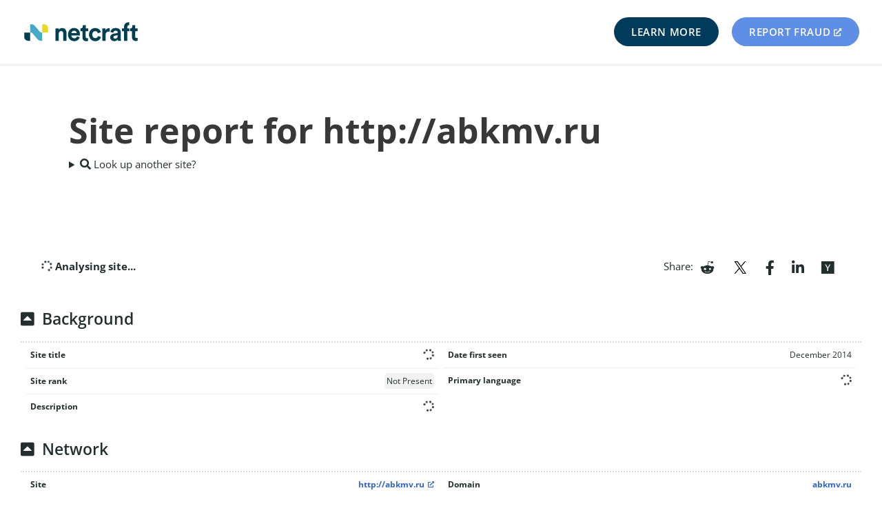

--- FILE ---
content_type: text/html; charset=UTF-8
request_url: https://sitereport.netcraft.com/?url=http://abkmv.ru
body_size: 4373
content:



<!DOCTYPE html><html lang="en-gb" data-privacy-version="4.2">
    <head>
        
            <meta charset="UTF-8" />
    <meta name="viewport" content="width=device-width" />
    <meta property="fb:admins" content="204504093" />
    <meta name="google-site-verification" content="i6ZARmNgvcdv1LL8W2r_MEw2noUtATGC60x_3KFzLb4" />
    <link rel="shortcut icon" href='https://static.netcraft.com/images/favicon.ico' />
    <link rel="icon" href='https://static.netcraft.com/images/favicon-16x16.png' sizes="16x16" />
    <link rel="icon" href='https://static.netcraft.com/images/favicon-32x32.png' sizes="32x32" />
    <link rel="manifest" href="https://static.netcraft.com/manifests/android.json" />

<style>
.no-css img{height:auto;max-width:95vw}.no-css figure img{width:100%}.no-css img[src$=".svg"]{max-width:150px}.no-css .menu__pre,.no-css .menu__post,.no-css .menu__link--toggle,.no-css .menu__header{display:none}.no-css .menu__root,.no-css .menu__submenu--depth-0,.no-css .menu__submenu--depth-1>.menu__container{list-style:none;padding-left:0}.no-css{line-height:1.5}.no-css main table{display:block;overflow-x:auto}
</style>
<link rel="stylesheet" type="text/css" href="https://static.netcraft.com/www-theme/assets/css/style.cfa291d1945ff75276705626af9049b28a31b12bbe07cf89b2a5e11c8241e528.css" integrity="sha256-z6KR0ZRf91J2cFYmr5BJsooxsSu&#43;B8&#43;JsqXhHIJB5Sg=" crossorigin="anonymous">


<link rel="stylesheet" href="https://static.netcraft.com/font-awesome/5.15.4/css/all.css" />

    <title>Site report for http://abkmv.ru | Netcraft</title>
            

    <meta name="google-site-verification" content="i6ZARmNgvcdv1LL8W2r_MEw2noUtATGC60x_3KFzLb4" />
    <meta name="msvalidate.01" content="C8799271A08949092B47E52927B9CF2C" />

    <meta http-equiv="imagetoolbar" content="no" />

    
        <meta name="robots" content="noindex, nofollow" />
    

    <link rel="stylesheet" href="/css/sitereport.css" type="text/css" />
    <link rel="stylesheet" type="text/css" href="https://static.netcraft.com/images/flags/hd/flags.css">
    <link rel="manifest" href="https://static.netcraft.com/manifests/android.json" />

    <script type="text/javascript" src="/js/chartjs-4.4.2.min.js"></script>
    <script src="https://static.netcraft.com/js/jquery-3.5.1.min.js"></script>
    <script type="text/javascript" src="/js/sitereport.js"></script>
    <script type="text/javascript" src="/js/details-element-polyfill.js"></script>
    <script type="text/javascript" src="https://static.netcraft.com/js/ip-geolocation.js"></script>

    
    

    <meta name="og:title" content="Site report for http://abkmv.ru" />
    <meta name="og:description" content="Using results from Netcraft's internet data mining, find out the technologies and infrastructure of http://abkmv.ru." />
    <meta name="og:site_name" content="What's that site running? | Netcraft" />
    <meta name="og:type" content="website" />

    <meta name="twitter:card" content="summary" />
    <meta name="twitter:title" content="Site report for http://abkmv.ru" />
    <meta name="twitter:description" content="Using results from Netcraft's internet data mining, find out the technologies and infrastructure of http://abkmv.ru." />

    <meta name="description" content="Using results from Netcraft's internet data mining, find out the technologies and infrastructure of http://abkmv.ru." />



    </head>
    <body>
        <div class="wrapper">
            <div id="fb-root"></div>
            <div class="notice print-only">
    <strong>Fair Use:</strong> Please note that use of the Netcraft site is
    subject to our Fair Use and Copyright policies.  For more information,
    please visit <em>https://www.netcraft.com/terms</em>,
    or email <em><a href="/cdn-cgi/l/email-protection" class="__cf_email__" data-cfemail="630a0d050c230d061700110205174d000c0e">[email&#160;protected]</a></em>.
</div>

            
            

<header class="page-header">
    <div class="page-header__container">
        <div class="page-header__logo">
            <a href='https://www.netcraft.com' class="page-header__logo-link">
                <img class="page-header__logo-img" src='/assets/images/logo.svg' alt="Netcraft" width="165" height="45" />
            </a>
        </div>
        <nav class="menu" id="menu-main">
            <ul class="menu__root">
                <li class="menu__item">
                    <input class="menu__toggler" hidden type="checkbox" id="menu-toggle-main">
                    <label class="menu__link--toggle" for="menu-toggle-main"><i class="fas fa-bars" aria-label="Main menu"></i></label>
                    <ul class="menu__submenu menu__submenu--depth-0"><li class="menu__item">
                                    <a class="menu__link--button btn-info teal" href="https://www.netcraft.com/">Learn More</a></li>
                        <li class="menu__item">
                            <a class="menu__link--button btn-info blue" href="https://report.netcraft.com" target="_blank" rel="noopener">Report Fraud</a>
                        </li>
                    </ul>
                </li>
            </ul>
        </nav>
    </div>
</header>
<div class="unsupported">Warning! You are using an unsupported browser, which means some features may not work as expected. Netcraft recommends upgrading for a better experience.</div>

            
            <main class="page-content">



    <header class="hero green-blue-gradient">
<div class="hero__container">
<div class="banner__content">
    <h1 class="hero__title ">Site report for http://abkmv.ru</h1>
    

    <details ><summary><i class="fas fa-search"></i> Look up another site?</summary>
    <div class="banner__container">
        <form action="/" method="get" id="site_report_query" class="contact-form gray">
            <div class="contact-form__inputs">
                <input type="text" placeholder="http(s)://www.example.com" name="url" size="100" class="contact-form__input--span" required autofocus aria-label="Site URL"/>
            </div>
            <p class="links">
                <b>Example:</b> <a href="/?url=https://www.netcraft.com">https://www.netcraft.com</a>
            </p>
            <input class="contact-form__submit" type="submit" value="Look up" />
        </form>
    </div>
    </details>
</div>
</div>
</header>


    <div class="banner">
    <div class="banner__container--text">
        <style>.social-links__item a > * {vertical-align: middle}</style>
<div class="site_report_share">
    <strong class="hidden loading-spinner">
        <i class="fa fa-spinner fa-spin"></i>
        Analysing site...
    </strong>

    Share:
    <ul class="social-links__list--inline">
        <li class="social-links__item">
            <a href="https://www.reddit.com/submit?url=https://sitereport.netcraft.com/%3Furl%3Dhttp://abkmv.ru&amp;title=" rel="noreferrer noopener" target="_blank" title="Submit to Reddit">
                <i class="fab fa-reddit-alien" title="Reddit"></i>
            </a>
        </li>
        <li class="social-links__item">
            <a href="https://twitter.com/share?url=https://sitereport.netcraft.com/%3Furl%3Dhttp://abkmv.ru&amp;text=%20(via%20%40netcraft)" rel="noreferrer noopener" target="_blank" title="Share on Twitter">
                <svg width="24" height="24" viewBox="0 0 24 24" version="1.1" xmlns="http://www.w3.org/2000/svg" aria-hidden="true" focusable="false"><path d="M13.982 10.622 20.54 3h-1.554l-5.693 6.618L8.745 3H3.5l6.876 10.007L3.5 21h1.554l6.012-6.989L15.868 21h5.245l-7.131-10.378Zm-2.128 2.474-.697-.997-5.543-7.93H8l4.474 6.4.697.996 5.815 8.318h-2.387l-4.745-6.787Z"></path></svg>
            </a>
        </li>
        <li class="social-links__item">
            <a href="https://www.facebook.com/sharer/sharer.php?u=https://sitereport.netcraft.com/%3Furl%3Dhttp://abkmv.ru" rel="noreferrer noopener" target="_blank" title="Share on Facebook">
                <i class="fab fa-facebook-f" title="Facebook"></i>
            </a>
        </li>
        <li class="social-links__item">
            <a href="https://www.linkedin.com/shareArticle?mini=true&amp;source=Netcraft&amp;url=https://sitereport.netcraft.com/%3Furl%3Dhttp://abkmv.ru&amp;title=" rel="noreferrer noopener" target="_blank" title="Share on LinkedIn">
                <i class="fab fa-linkedin-in" title="LinkedIn"></i>
            </a>
        </li>
        <li class="social-links__item">
            <a href="https://news.ycombinator.com/submitlink?u=https://sitereport.netcraft.com/%3Furl%3Dhttp://abkmv.ru&amp;t=" rel="noreferrer noopener" target="_blank" title="Submit to Hacker News">
                <i class="fab fa-y-combinator" title="YCombinator"></i>
            </a>
        </li>
    </ul>
</div>

        










<section class="site_report_table" id="background_table_section">
    <a class="anchor" id="background_table"></a>

    

    <div class="section_title">
        <h2>Background</h2>
        <span class="section_links">
            <a class="fas fa-link" href="#background_table"></a>
            <a class="fas fa-arrow-up" href="#"></a>
        </span>
    </div>

    <div class="section_content">
        <div class="table--multi">
        <table class="table--list">
            <tbody>
                
<tr>
    <th>Site title</th>
    <td><i class="fa fa-spinner fa-spin data-loading"></i></td>
</tr>

                
                
<tr>
    <th>Site rank</th>
    <td><span class="unavailable badge gray">Not Present</span></td>
</tr>

                
<tr>
    <th>Description</th>
    <td><i class="fa fa-spinner fa-spin data-loading"></i></td>
</tr>

            </tbody>
        </table>
        <table class="table--list">
            <tbody>
                
<tr>
    <th>Date first seen</th>
    <td>December 2014</td>
</tr>

                
<tr>
    <th>Primary language</th>
    <td><i class="fa fa-spinner fa-spin data-loading"></i></td>
</tr>

            </tbody>
        </table>
        </div>
    </div>

</section>















    

















<section class="site_report_table" id="network_table_section">
    <a class="anchor" id="network_table"></a>
    <div class="section_title">
        <h2>Network</h2>
        <span class="section_links">
            <a class="fas fa-link" href="#network_table"></a>
            <a class="fas fa-arrow-up" href="#"></a>
        </span>
    </div>

    <div class="section_content">
        <div class="table--multi">
        <table class="table--list">
            <tbody>
                    
<tr>
<th>Site</th>
<td><a href='http://abkmv.ru' target='_blank' rel='nofollow noreferrer'>http://abkmv.ru</a></td>
</tr>

                    
<tr>
<th>Netblock Owner</th>
<td>
        
        
    
    <a href="/netblock?q=AVGURO-NET%2C195.161.41.0%2C195.161.41.255">
        Avguro Technologies Ltd. Hosting service provider
    </a>
    

        
    </td>
</tr>

                    
<tr>
<th>Hosting company</th>
<td>Jino</td>
</tr>

                    
<tr>
<th>Hosting country</th>
<td><a href='https://www.cia.gov/the-world-factbook/geos/rs.html' rel='noreferrer' target='_blank'><i class='flag-16 flag-ru'></i>&nbsp;<span id='advertised_country'>RU</span></a></td>
</tr>

                    
<tr>
<th>IPv4 address</th>
<td><span id="ip_address">195.161.41.198</span> <small>(<a href="https://www.virustotal.com/#/ip-address/195.161.41.198" title="Look up the IP on VirusTotal" rel="noreferrer" target="_blank">VirusTotal</a>)</small></td>
</tr>

                    
<tr>
<th>IPv4 autonomous systems</th>
<td>
            <a href="https://bgp.he.net/AS8342" target='_blank' rel="noopener">AS8342</a>
</td>
</tr>

                    
<tr>
<th>IPv6 address</th>
<td><span class="unavailable badge gray">Not Present</span></td>
</tr>

                    
<tr>
<th>IPv6 autonomous systems</th>
<td><span class="unavailable badge gray">Not Present</span></td>
</tr>

                    
<tr>
<th>Reverse DNS</th>
<td>srv39-h-st.jino.ru</td>
</tr>

            </tbody>
        </table>
        <table class="table--list">
            <tbody>
                    
<tr>
<th>Domain</th>
<td><a href='https://searchdns.netcraft.com/?host=*.abkmv.ru'>abkmv.ru</a></td>
</tr>

                    
<tr>
<th>Nameserver</th>
<td>ns1.jino.ru</td>
</tr>

                    
<tr>
<th>Domain registrar</th>
<td>tcinet.ru</td>
</tr>

                    
<tr>
<th>Nameserver organisation</th>
<td>whois.tcinet.ru</td>
</tr>

                    
<tr>
<th>Organisation</th>
<td><span class='badge gray'>Unknown</span></td>
</tr>

                    
<tr>
<th>DNS admin</th>
<td><a href="/cdn-cgi/l/email-protection" class="__cf_email__" data-cfemail="71191e02051c1002051403311b181f1e5f0304">[email&#160;protected]</a></td>
</tr>

                    
<tr>
<th>Top Level Domain</th>
<td>Russian Federation (.ru)</td>
</tr>

                    
<tr>
<th>DNS Security Extensions</th>
<td>Enabled</td>
</tr>

            </tbody>
        </table>
        </div>
        <a class="anchor" id="netblock_table"></a>
        <div class="section_subtitle">
            <h3>IP delegation</h3>
            <span class="section_links">
                <a class="fas fa-link" href="#netblock_table"></a>
                <a class="fas fa-arrow-up" href="#"></a>
            </span>
        </div>
        
    

        
    

    </div>
</section>
<section class="site_report_table hidden" id="ip_geolocation_section">
    <a class="anchor" id="ip_geolocation"></a>
    <div class="section_title">
        <h2>IP Geolocation</h2>
        <span class="section_links">
            <a class="fas fa-link" href="#ip_geolocation"></a>
            <a class="fas fa-arrow-up" href="#"></a>
        </span>
    </div>

    <div class="section_content">
        <p>
            We use multilateration to independently determine the location of a server.
            <a href="/help#ip_geolocation">Read more.</a>
        </p>
        <div id="ip_geolocation_text_wrapper" class="flash yellow flash--inline flash--paragraph">
            <p id="ip_geolocation_text">Enable JavaScript to load IP geolocation data.</p>
        </div>
        <div id="ip_geolocation_map" class="hidden"></div>
    </div>
</section>



















<section class="site_report_table" id="ssl_table_section">

    <a class="anchor" id="ssl_table"></a>
    <div class="section_title">
        <h2>SSL/TLS</h2>
        <span class="section_links">
            <a class="fas fa-link" href="#ssl_table"></a>
            <a class="fas fa-arrow-up" href="#"></a>
        </span>
    </div>

    <div class="section_content">
        
            <p>This is not a HTTPS site. If you're looking for SSL/TLS information try the <a href="?url=https://abkmv.ru#ssl_table">HTTPS site report</a>.</p>
            
    </div>
</section>

<a class="anchor" id="ssl_chain_table"></a>


<section class="site_report_table" id="spf_table_section">
    <a class="anchor" id="spf_table"></a>
    <div class="section_title">
        <h2>Sender Policy Framework</h2>
        <span class="section_links">
            <a class="fas fa-link" href="#spf_table"></a>
            <a class="fas fa-arrow-up" href="#"></a>
        </span>
    </div>
    <div class="section_content">
        <p class='loading-spinner'>
            <i class="fa fa-spinner fa-spin"></i>
            Loading...
        </p>
    </div>
</section>


<section class="site_report_table" id="dmarc_table_section">
    <a class="anchor" id="dmarc_table"></a>
    <div class="section_title">
        <h2>DMARC</h2>
        <span class="section_links">
            <a class="fas fa-link" href="#dmarc_table"></a>
            <a class="fas fa-arrow-up" href="#"></a>
        </span>
    </div>
    <div class="section_content">
        <p class='loading-spinner'>
            <i class="fa fa-spinner fa-spin"></i>
            Loading...
        </p>
    </div>
</section>


<section class="site_report_table" id="webbugs_section">
    <a class="anchor" id="webbugs"></a>
    <div class="section_title">
        <h2>Web Trackers</h2>
        <span class="section_links">
            <a class="fas fa-link" href="#webbugs"></a>
            <a class="fas fa-arrow-up" href="#"></a>
        </span>
    </div>
    <div class="section_content">
        <p class='loading-spinner'>
            <i class="fa fa-spinner fa-spin"></i>
            Loading...
        </p>
    </div>
</section>


<section class="site_report_table" id="technology_table_section">
    <a class="anchor" id="technology_table"></a>
    <div class="section_title">
        <h2>Site Technology</h2>
        <span class="section_links">
            <a class="fas fa-link" href="#technology_table"></a>
            <a class="fas fa-arrow-up" href="#"></a>
        </span>
    </div>
    <div class="section_content">
        <p class='loading-spinner'>
            <i class="fa fa-spinner fa-spin"></i>
            Loading...
        </p>
    </div>
</section>


    </div>
    </div>

    <section class="banner center dark-gray">
        <div class="banner__container">
            <h1 class="banner__title">Looking for similar sites?</h1>
            <h2 class="banner__subtitle">
                Trying to find other sites using similar technology or running on the same infrastructure? Netcraft has been surveying the internet since 1995 and probably has the data you're looking for.
            </h2>
            <a href="https://www.netcraft.com/internet-data-mining/" class="banner__button orange">Find out more</a>
            <a href="https://www.netcraft.com/request-trial/#internet-data-mining" class="banner__button orange">Request Trial</a>
        </div>
    </section>




                <div class="push not-print"></div>
            </main>
        </div>
        <footer class="page-footer black--text not-print">
    <div class="page-footer__container">
        <div class="page-footer__logo">
            <img alt="Footer Logo" src="/assets/images/logo-footer.svg">
        </div>
        <div class="page-footer__tag-line">&copy; 1995 - 2024 Netcraft Ltd
            All Rights Reserved. <a href="https://www.netcraft.com/privacy/">Privacy Policy</a> | <a href="https://www.netcraft.com/terms-and-conditions/">Terms and
                Conditions</a>
        </div>
    </div>
</footer>


        

        




<script data-cfasync="false" src="/cdn-cgi/scripts/5c5dd728/cloudflare-static/email-decode.min.js"></script><script type="text/javascript" src="https://static.netcraft.com/www-theme/assets/js/bundle.f166c11c8966020d02ea88322842a16e055d3ac6b18e106b11117495091feea7.js" integrity="sha256-8WbBHIlmAg0C6ogyKEKhbgVdOsaxjhBrERF0lQkf7qc=" crossorigin="anonymous"></script>



<div id="css_anchor"></div>
<script type="text/javascript">
(function() {
    const cssAnchor = getComputedStyle(document.getElementById('css_anchor'));
    if (cssAnchor.display != 'none') {
        document.documentElement.classList.add('no-css');

        const fa = document.querySelectorAll('.fas, .fab');
        Array.prototype.forEach.call(fa, function(e) {
            e.innerHTML = e.getAttribute('title');
        });
    }
})();
</script>

        




    </body>
</html>



--- FILE ---
content_type: application/javascript
request_url: https://static.netcraft.com/js/geojson/ru-geojson_0648c60.js
body_size: 245021
content:
(window.webpackJsonpipGeolocation=window.webpackJsonpipGeolocation||[]).push([[194],{236:function(e,t,o){"use strict";o.r(t),t.default={type:"FeatureCollection",licence:"Data © OpenStreetMap contributors, ODbL 1.0. https://osm.org/copyright",features:[{type:"Feature",properties:{place_id:235242069,osm_type:"relation",osm_id:60189,place_rank:4,category:"boundary",type:"administrative",importance:.852192362078589,addresstype:"country",name:"Россия",display_name:"Россия",address:{country:"Россия",country_code:"ru"}},bbox:[-180,41.1850968,180,82.0586232],geometry:{type:"MultiPolygon",coordinates:[[[[-180,62.5545579],[-179.9675801,62.5965243],[-179.954767,62.6170965],[-179.9407933,62.6525131],[-179.9342722,62.6787564],[-179.9338626,62.6970086],[-179.9398672,62.7404935],[-179.9465667,62.769999],[-179.9538178,62.7880171],[-180,62.875905],[-180,62.5545579]]],[[[-180,64.7463243],[-179.8928615,64.8012278],[-179.7516691,64.8653461],[-179.6942208,64.8811699],[-179.562113,64.9287924],[-179.3923623,64.9762469],[-179.3565958,64.9886893],[-179.3208942,65.0039387],[-179.2848796,65.0229493],[-179.2544783,65.0436925],[-179.1643083,65.1140304],[-179.1191888,65.1455667],[-179.0993551,65.164327],[-179.0853971,65.181404],[-179.0758375,65.1973724],[-179.0699057,65.2122889],[-178.7278501,65.2626095],[-178.662205,65.2553584],[-178.6216168,65.2527319],[-178.4115451,65.2442705],[-178.2889004,65.2448486],[-178.1685316,65.2486616],[-178.1106371,65.2486428],[-178.0070901,65.2437217],[-177.6680906,65.241769],[-177.5976915,65.2424],[-177.4968353,65.2459064],[-177.3256755,65.2602661],[-177.2727843,65.2661315],[-177.2092933,65.2755494],[-177.1359773,65.2898931],[-177.0633132,65.3072156],[-176.9571333,65.3385087],[-176.7460531,65.3523795],[-176.5550691,65.3114344],[-176.3938214,65.2550777],[-176.3897866,65.25248],[-176.3366767,65.1891797],[-176.355885,65.036421],[-176.3628548,65.0116963],[-176.3628122,64.9920216],[-176.3581923,64.9724444],[-176.3485978,64.9523961],[-176.3332263,64.9314923],[-176.3125719,64.9114268],[-176.2857945,64.8914448],[-176.2558774,64.8739579],[-176.155924,64.8215616],[-176.1298846,64.8089873],[-175.8461464,64.6860395],[-175.8145924,64.6627068],[-175.787322,64.6473009],[-175.75673,64.6330935],[-175.7187148,64.6183566],[-175.6825316,64.6069315],[-175.6440116,64.5970778],[-175.6022796,64.5886678],[-175.5206126,64.5778849],[-175.4358278,64.5738189],[-175.3595479,64.5742307],[-175.2639654,64.5678293],[-175.1342422,64.5630637],[-174.8308966,64.5225172],[-174.7187523,64.4975788],[-174.633956,64.4700583],[-174.5560271,64.4485731],[-174.4602443,64.3899648],[-174.4259794,64.3489311],[-174.4079263,64.3302506],[-174.3856233,64.3124577],[-174.359306,64.2957339],[-174.3292498,64.2802498],[-174.2957667,64.266163],[-174.2329556,64.2455048],[-174.1411945,64.2191064],[-173.9496865,64.1738112],[-173.9011178,64.1582811],[-173.8596467,64.1479693],[-173.8159643,64.13959],[-173.77054,64.1332328],[-173.5276724,64.1031972],[-173.3774202,64.0704955],[-173.3029569,64.0577048],[-173.2019901,64.0464121],[-173.1175001,64.0421036],[-173.0326503,64.0447123],[-172.9909998,64.0485921],[-172.7819379,64.0728885],[-172.7059675,64.0882503],[-172.6689481,64.0986781],[-172.6251687,64.1140578],[-172.554442,64.1421342],[-172.3819666,64.1916413],[-172.1350209,64.2076681],[-172.0493451,64.2195837],[-172.0089001,64.2282132],[-171.9705695,64.2385203],[-171.9347197,64.2504071],[-171.9016949,64.2637607],[-171.8709054,64.278778],[-171.8450833,64.2941532],[-171.8227256,64.310524],[-171.8040399,64.327743],[-171.789202,64.3456547],[-171.7783536,64.3640973],[-171.7716011,64.3829036],[-171.7690143,64.4019028],[-171.7709757,64.4227134],[-171.7771974,64.4425588],[-171.7896018,64.464005],[-171.8323992,64.5587638],[-171.6978232,64.6318579],[-171.6590313,64.6563839],[-171.6388137,64.6730816],[-171.6223361,64.6905191],[-171.6097513,64.7085426],[-171.6011784,64.7269926],[-171.5967016,64.7457057],[-171.5963693,64.7645158],[-171.6014844,64.7873395],[-171.6088979,64.8048354],[-171.6199498,64.8219794],[-171.6269811,64.8299983],[-171.6408182,65.0113208],[-171.6225384,65.0412803],[-171.6160689,65.0567859],[-171.6111157,65.0764618],[-171.611197,65.1000892],[-171.6153428,65.1191964],[-171.6238378,65.1380469],[-171.6410037,65.1618186],[-171.6582712,65.1799239],[-171.6775615,65.1955113],[-171.6894511,65.2320047],[-171.5572883,65.3065021],[-171.4951574,65.3123502],[-171.3199356,65.2954827],[-171.2292909,65.2787019],[-171.1659931,65.271205],[-171.0736372,65.2659253],[-170.984783,65.2672411],[-170.8980359,65.2755459],[-170.8163998,65.2905522],[-170.7783945,65.3004145],[-170.6861353,65.332379],[-170.6480333,65.3502031],[-170.4103994,65.4182359],[-170.3367754,65.4329984],[-170.301004,65.4428396],[-170.2590776,65.4569773],[-170.2235085,65.4711194],[-170.161729,65.5025452],[-170.1251135,65.5246511],[-170.0721827,65.5628772],[-170.0552697,65.5788889],[-170.0378443,65.6008347],[-170.0265417,65.6234729],[-170.0178686,65.6477161],[-170.0129027,65.6700275],[-170.013925,65.6924303],[-170.0177635,65.7137365],[-170.0100127,65.7372782],[-169.9488675,65.778889],[-169.877278,65.7870059],[-169.4968954,65.6367024],[-169.4491239,65.6128572],[-169.4081525,65.5957334],[-169.3839501,65.5875672],[-169.0162224,65.4807942],[-168.9245864,65.9859474],[-168.9769444,66.0150803],[-169.0393015,66.0182695],[-169.1039717,66.0187753],[-169.1854407,66.0140374],[-169.1717963,66.0333526],[-169.1598763,66.061627],[-169.157399,66.0761833],[-169.1575486,66.0907741],[-169.1603289,66.1053215],[-169.1821669,66.1562271],[-169.2074696,66.1948636],[-169.2270124,66.2152611],[-169.2520042,66.2346703],[-169.282154,66.2528557],[-169.3171063,66.2695963],[-169.3933918,66.2984302],[-169.4455764,66.3156075],[-169.4896426,66.3273443],[-169.5300394,66.3359063],[-169.593918,66.345851],[-169.7395592,66.3605939],[-169.794835,66.394428],[-169.8306513,66.4128099],[-169.8894411,66.4361505],[-169.9374127,66.4507058],[-170.0355898,66.4746031],[-170.2078051,66.5020533],[-170.2537963,66.532967],[-170.2911559,66.5517521],[-170.3968571,66.5940527],[-170.4697781,66.6201028],[-170.5048336,66.6380325],[-170.5366001,66.6511521],[-170.6823448,66.7003319],[-170.7839014,66.7281711],[-170.8272933,66.745531],[-170.8290321,66.7658921],[-170.8320535,66.7764477],[-170.8390196,66.7933696],[-170.8492529,66.8107837],[-170.863103,66.8278499],[-170.8764861,66.8411435],[-170.9100515,66.8664649],[-170.9578727,66.8926767],[-171.0069041,66.9124892],[-171.0756401,66.9336166],[-171.1282382,66.9453525],[-171.1376566,66.9628129],[-171.1541282,66.9874233],[-171.1688124,67.0038639],[-171.1963001,67.0268756],[-171.2407611,67.0533478],[-171.2669222,67.0654643],[-171.2954913,67.0767297],[-171.3607797,67.0980639],[-171.4018925,67.1093444],[-171.4941609,67.1291562],[-171.5272031,67.1348425],[-171.5790011,67.1417192],[-171.6619525,67.1481501],[-171.7172294,67.1592175],[-171.7879425,67.1689761],[-171.8660313,67.1748132],[-171.9496624,67.1760721],[-172.0326949,67.172013],[-172.1078158,67.1635667],[-172.4422683,67.2023808],[-172.4850374,67.2147479],[-172.5503763,67.2290441],[-172.6025248,67.2372539],[-172.6558885,67.243278],[-172.7291945,67.2479062],[-172.7976307,67.2486069],[-172.8635896,67.2459818],[-172.9244981,67.2404965],[-172.9858007,67.2441453],[-173.0815949,67.2524783],[-173.2681858,67.270291],[-173.3565533,67.2806631],[-174.1663333,67.5797002],[-174.2274866,67.6075566],[-174.2627224,67.6207853],[-174.3145305,67.6363248],[-174.3817245,67.6524444],[-174.9399961,67.8167983],[-175.4245767,67.99437],[-175.4822626,68.0102892],[-175.5747375,68.0277875],[-177.0476371,68.4088229],[-177.135618,68.4276234],[-177.222253,68.4498704],[-177.3133841,68.4794094],[-177.4665923,68.5393882],[-177.628665,68.594193],[-177.7636051,68.6333004],[-177.8537409,68.662692],[-178.0898882,68.7298276],[-178.1691205,68.7644288],[-178.2242185,68.7918959],[-178.4007191,68.874144],[-178.4319426,68.8867754],[-178.5066976,68.9131311],[-178.5456353,68.9243037],[-178.6440767,68.948413],[-178.7314664,68.964138],[-178.9337928,69.0080752],[-178.9680683,69.0292314],[-179.0036294,69.0463321],[-179.0420974,69.0612616],[-179.0846596,69.0747076],[-179.2011671,69.1033158],[-179.2687053,69.1152369],[-179.3394326,69.1239598],[-179.4202746,69.1297293],[-179.486496,69.1314057],[-179.5748793,69.1295319],[-179.6232404,69.1264173],[-179.8806587,69.2345971],[-180,69.2895091],[-179.9974465,68.9776211],[-180,68.97568],[-180,64.7463243]]],[[[-180,70.7166021],[-179.8493597,70.6850844],[-179.7880703,70.6759904],[-179.7261794,70.6691813],[-179.6547065,70.6638908],[-179.5629125,70.6613291],[-179.4622868,70.6634678],[-179.4134029,70.6660858],[-179.2301283,70.678569],[-179.0359524,70.6947174],[-178.8966931,70.7124988],[-178.7205671,70.7437471],[-178.6599418,70.7494082],[-178.5547808,70.7627791],[-178.4994981,70.7665273],[-178.3424171,70.7712718],[-178.2363765,70.7794105],[-178.1258686,70.791868],[-178.0066205,70.8097084],[-177.7671783,70.8286827],[-177.6323317,70.8451569],[-177.5571186,70.859022],[-177.4666948,70.8813971],[-177.4020451,70.8926842],[-177.3354582,70.9082053],[-177.249654,70.9338282],[-177.1816681,70.9503145],[-177.1365583,70.9643119],[-177.0959775,70.9797229],[-177.0603483,70.9963912],[-177.0300464,71.0141472],[-177.020295,71.0215297],[-176.9869293,71.0343998],[-176.9556503,71.0488688],[-176.9283911,71.0641759],[-176.9053717,71.0802027],[-176.886781,71.0968253],[-176.8727747,71.1139146],[-176.8634739,71.1313376],[-176.857224,71.1486287],[-176.8417374,71.1634126],[-176.8245888,71.1882615],[-176.8169045,71.2097887],[-176.8177364,71.2380043],[-176.8251765,71.2566716],[-176.8461049,71.2882038],[-176.8663042,71.3079455],[-176.8928423,71.3269039],[-176.9218803,71.3432511],[-176.9551109,71.3585019],[-177.0003046,71.3826689],[-177.0413929,71.3997931],[-177.0806271,71.4131475],[-177.1463494,71.4308758],[-177.1939249,71.4410866],[-177.2604603,71.4523148],[-177.2916295,71.4672027],[-177.3118497,71.4818722],[-177.3624417,71.5132641],[-177.406037,71.536728],[-177.4564141,71.5593479],[-177.5747457,71.6035987],[-177.7627015,71.6591901],[-177.8940276,71.6915057],[-177.9847426,71.7078212],[-178.3687607,71.7533522],[-178.5842616,71.7750216],[-178.7934047,71.7898139],[-179.1148561,71.8047676],[-179.2669661,71.8039059],[-179.6119796,71.7908732],[-179.6716908,71.7872042],[-179.7298249,71.7817758],[-180,71.7490753],[-180,70.7166021]]],[[[-176.3626389,71.406748],[-176.3529696,71.3813797],[-176.2997875,71.3262555],[-176.2083344,71.2791492],[-176.0883473,71.2303485],[-175.9928765,71.2051169],[-175.8069539,71.1677811],[-175.5768361,71.1568054],[-175.4700072,71.1635097],[-175.309297,71.1810925],[-175.2693172,71.1882482],[-175.1828,71.2091291],[-175.1059318,71.2323741],[-175.0683766,71.2481512],[-174.9766444,71.305714],[-174.9461181,71.34985],[-174.9394112,71.3932694],[-174.9961135,71.4712898],[-175.1410295,71.5391495],[-175.3441329,71.5803985],[-175.4672804,71.6016473],[-175.5642817,71.615674],[-175.7989618,71.6267033],[-176.0278804,71.6060013],[-176.2154528,71.5568023],[-176.3328381,71.4867733],[-176.3626389,71.406748]]],[[[19.4041722,54.6039],[19.6469361,54.4533944],[19.8114833,54.4423028],[20.0073654,54.4247399],[20.0694961,54.4221139],[20.2210751,54.4087528],[20.3324287,54.4010536],[20.3613259,54.3958319],[20.4041677,54.3927909],[20.4894416,54.3829103],[20.5844093,54.3778998],[20.6168789,54.3725557],[20.6310833,54.3663285],[20.6481065,54.37118],[20.6893644,54.3722592],[20.7172991,54.3691494],[20.7408165,54.3692867],[20.8184429,54.3600101],[20.8483853,54.3606923],[20.9259386,54.3564291],[20.9513452,54.357132],[20.9579769,54.3546916],[21.0071056,54.3535633],[21.0380813,54.3485955],[21.0988294,54.3467434],[21.143218,54.3425504],[21.1641161,54.3372958],[21.1967602,54.3377825],[21.2612744,54.3291985],[21.2743252,54.3283928],[21.3029135,54.3335369],[21.3238986,54.3292988],[21.370035,54.3312562],[21.4143346,54.3262178],[21.4337423,54.3268734],[21.4369797,54.3262509],[21.4461125,54.3182154],[21.495703,54.3240149],[21.5304787,54.3254776],[21.5528168,54.3252111],[21.5533025,54.3228654],[21.5703702,54.3220342],[21.573604,54.325369],[21.5792591,54.3256187],[21.6353514,54.3274105],[21.6770855,54.326863],[21.7967046,54.3317862],[21.8509029,54.3312801],[21.9135776,54.3337045],[21.9698795,54.3326815],[22.0099609,54.336209],[22.1794812,54.3372034],[22.2256825,54.3437819],[22.2292781,54.3405033],[22.2319987,54.340287],[22.2388078,54.341717],[22.318666,54.3405375],[22.3197675,54.3429376],[22.3292505,54.3445398],[22.3307592,54.3433085],[22.3825968,54.3446848],[22.421774,54.3484499],[22.434467,54.346285],[22.4469998,54.3486815],[22.528228,54.3491598],[22.5713678,54.3538721],[22.5963633,54.3535773],[22.6165189,54.3556748],[22.6415445,54.3537698],[22.6605363,54.3555842],[22.680602,54.3602413],[22.7920062,54.3633246],[22.789401,54.3686883],[22.7671078,54.3848178],[22.736439,54.4429167],[22.7011825,54.4536136],[22.7041951,54.4682133],[22.6967551,54.4899537],[22.6979463,54.4934489],[22.6959911,54.5050734],[22.6993587,54.5072524],[22.6942238,54.5095432],[22.6895264,54.5165462],[22.6845519,54.5184143],[22.6815742,54.5244916],[22.6838039,54.5293093],[22.6805881,54.5330304],[22.6814752,54.5356915],[22.6858361,54.5393148],[22.6918275,54.5421259],[22.6941061,54.5502258],[22.7031371,54.5539564],[22.7061109,54.5571861],[22.7065907,54.560111],[22.7133521,54.5638676],[22.7033373,54.5670738],[22.7010526,54.5693928],[22.6997262,54.5761862],[22.6869968,54.5796815],[22.6837604,54.5828578],[22.6838586,54.585972],[22.6859158,54.5907144],[22.6976969,54.5945569],[22.7055471,54.6028212],[22.7200327,54.6066158],[22.7222361,54.6148023],[22.7205049,54.6166013],[22.7232438,54.6189281],[22.7257819,54.618946],[22.7248574,54.620391],[22.7266746,54.6229442],[22.7453818,54.6267096],[22.7441302,54.6268556],[22.7456258,54.6273091],[22.7448961,54.6285465],[22.7487738,54.6308947],[22.7484229,54.634991],[22.7504361,54.6366531],[22.7503422,54.6387348],[22.7416839,54.6426511],[22.7458601,54.6471318],[22.7546926,54.647611],[22.7572045,54.6526151],[22.7508627,54.6565045],[22.7420321,54.6579158],[22.7373747,54.6616817],[22.7369221,54.6645691],[22.7307703,54.6664372],[22.7311694,54.667958],[22.7291711,54.6686755],[22.738764,54.6705171],[22.7375036,54.672561],[22.7404927,54.6740434],[22.737348,54.6761957],[22.7377209,54.6796864],[22.7287189,54.6788602],[22.7293141,54.6818223],[22.7268754,54.6821115],[22.7264069,54.6844634],[22.7233379,54.686016],[22.7266163,54.6873227],[22.7265113,54.6891843],[22.7245839,54.6884026],[22.724411,54.6899763],[22.7296156,54.692394],[22.7281006,54.6936836],[22.7304267,54.6967753],[22.7292509,54.6979957],[22.7340723,54.6986086],[22.7333803,54.7001706],[22.7360996,54.6978435],[22.7396631,54.6990178],[22.737558,54.699679],[22.7379356,54.7013233],[22.7397879,54.7012737],[22.7369937,54.7030058],[22.7418566,54.7030533],[22.7451025,54.7060345],[22.748963,54.7064386],[22.7485067,54.709932],[22.7471654,54.7104668],[22.748372,54.7120259],[22.7431712,54.7121664],[22.7414248,54.7144779],[22.7428207,54.7157553],[22.7402751,54.7152898],[22.7391506,54.7161579],[22.7410238,54.7169713],[22.7387334,54.7168932],[22.7402426,54.7180709],[22.7386109,54.7189546],[22.7458832,54.7255151],[22.7415954,54.7280593],[22.7450262,54.7301923],[22.743582,54.7314983],[22.748757,54.7319368],[22.7498173,54.7305702],[22.750866,54.7325727],[22.7542754,54.7321896],[22.7586541,54.7358586],[22.7606067,54.7351027],[22.7639095,54.736305],[22.7629717,54.7377044],[22.7668921,54.7379598],[22.7681769,54.7409813],[22.7703042,54.7407903],[22.7734318,54.7451908],[22.773954,54.7481301],[22.7768452,54.7487222],[22.7740342,54.7511817],[22.778035,54.7521125],[22.778285,54.7504461],[22.7825368,54.7490754],[22.789361,54.7522805],[22.7905211,54.7543705],[22.7910459,54.7523726],[22.7924949,54.7537574],[22.7934784,54.7526135],[22.7999618,54.7533319],[22.7967679,54.7515959],[22.8012386,54.7502519],[22.7989729,54.7489443],[22.7995853,54.7475358],[22.8044505,54.7478444],[22.8027543,54.7485385],[22.8037392,54.7491459],[22.8071478,54.7480062],[22.8053177,54.7493101],[22.8070252,54.7505491],[22.8063297,54.7525734],[22.808266,54.7533721],[22.8119465,54.7518053],[22.8157483,54.7554627],[22.8139362,54.7567927],[22.8050067,54.7543649],[22.8074908,54.7564659],[22.8080313,54.7598022],[22.8127509,54.7626671],[22.8130328,54.7665189],[22.8213063,54.7667707],[22.8264328,54.7640207],[22.8312359,54.769129],[22.8404071,54.7686431],[22.8440987,54.7668468],[22.8495886,54.7714067],[22.8485646,54.7746085],[22.8595144,54.7775076],[22.848327,54.7856667],[22.8546066,54.7898443],[22.8608679,54.7883114],[22.8720302,54.7885848],[22.8779086,54.790805],[22.877945,54.7932514],[22.8718124,54.7973485],[22.8749453,54.8004241],[22.8733349,54.8054362],[22.8781178,54.8115285],[22.8853876,54.8113807],[22.886659,54.8140818],[22.8853776,54.8155669],[22.8803225,54.8158994],[22.8781113,54.8189013],[22.8709874,54.8202099],[22.8726257,54.8232547],[22.8780695,54.8230699],[22.8800564,54.8254428],[22.8764816,54.833827],[22.8587544,54.838788],[22.8598026,54.8430306],[22.8642733,54.8460767],[22.864843,54.8492506],[22.8691088,54.8504668],[22.8690841,54.8531529],[22.8645426,54.854067],[22.8632529,54.8565029],[22.8592586,54.8581758],[22.8480974,54.8613777],[22.8436256,54.8611912],[22.8396881,54.8642311],[22.840525,54.8688377],[22.8438928,54.8718523],[22.8436975,54.8752266],[22.8482168,54.881159],[22.8553168,54.886332],[22.8552363,54.8878829],[22.8517592,54.8900513],[22.8474088,54.8902355],[22.8463134,54.897382],[22.8413706,54.8991244],[22.8362212,54.8986766],[22.8358993,54.9038523],[22.8259928,54.9064729],[22.8204005,54.9119829],[22.8097236,54.9099296],[22.8025895,54.9061218],[22.7996108,54.902548],[22.7932571,54.9037185],[22.7878212,54.9085283],[22.7891275,54.9114377],[22.7876671,54.913939],[22.7887863,54.9197599],[22.7830164,54.9248335],[22.7686657,54.9234026],[22.7618697,54.9169252],[22.7544855,54.9186055],[22.749141,54.9230322],[22.7493738,54.924978],[22.7549267,54.9293434],[22.7667773,54.9327089],[22.7663508,54.9354772],[22.7627025,54.9376509],[22.7427369,54.9390508],[22.7404684,54.9415538],[22.7404325,54.9447786],[22.7337348,54.9471782],[22.7279156,54.954756],[22.7296314,54.9597138],[22.726138,54.9631794],[22.7135531,54.9677947],[22.7071681,54.9735415],[22.7012067,54.973596],[22.6953639,54.9706048],[22.690025,54.9716031],[22.6876775,54.9807084],[22.6780717,54.9875007],[22.6708386,54.9881545],[22.6593687,54.9818774],[22.6593755,54.9794047],[22.6647634,54.9739545],[22.663853,54.9707778],[22.6683238,54.9692085],[22.6638088,54.9645672],[22.6606648,54.9645225],[22.6573516,54.9678109],[22.6528342,54.9650356],[22.6440633,54.9698957],[22.6416299,54.9723675],[22.6425339,54.9755083],[22.6413043,54.9784113],[22.6437006,54.9820596],[22.643102,54.9840125],[22.636244,54.9850762],[22.6351859,54.9893822],[22.626557,54.9955747],[22.6283226,54.9976927],[22.6250488,55.0041488],[22.614946,55.0097175],[22.6141948,55.0127112],[22.6035819,55.0134509],[22.602423,55.0198773],[22.5962577,55.02565],[22.5946655,55.0342201],[22.5972095,55.0370572],[22.596817,55.0443253],[22.5954007,55.0447407],[22.5974837,55.0459936],[22.5940066,55.0481008],[22.5903921,55.0540988],[22.5919632,55.0599817],[22.5892361,55.070243],[22.5738208,55.0696988],[22.545168,55.0652671],[22.4912359,55.047693],[22.4705972,55.0445261],[22.4570933,55.0450476],[22.4254307,55.0539613],[22.3945804,55.0532967],[22.3483005,55.0616275],[22.3156796,55.0618733],[22.2913595,55.064764],[22.2180995,55.0603453],[22.1856966,55.0536778],[22.1585655,55.0556385],[22.13367,55.0464204],[22.1307882,55.0430014],[22.1277255,55.0344994],[22.1205641,55.0277686],[22.1002438,55.0241491],[22.0758154,55.0249977],[22.0476528,55.0339385],[22.0369134,55.042544],[22.0314389,55.0516523],[22.0308356,55.0553554],[22.0327987,55.0604756],[22.0396811,55.0689881],[22.040485,55.0767844],[22.039383,55.0805798],[22.0324081,55.084098],[22.0121424,55.0869044],[21.9977573,55.0867348],[21.9835396,55.0839074],[21.9706692,55.0755079],[21.9655396,55.0738781],[21.9163905,55.0809924],[21.8794223,55.0936312],[21.8485167,55.097456],[21.8234071,55.1153187],[21.8162719,55.1186837],[21.8051351,55.1201492],[21.7779088,55.1194201],[21.7608536,55.1231766],[21.7431023,55.1296753],[21.7225988,55.1330531],[21.717261,55.136778],[21.7163535,55.1452519],[21.7098415,55.1512874],[21.685949,55.16367],[21.6699666,55.1679028],[21.6553214,55.1782021],[21.6491949,55.1808113],[21.613566,55.1870748],[21.5946378,55.1879109],[21.5773059,55.1965146],[21.570132,55.1981279],[21.5400739,55.1962191],[21.5149497,55.1852588],[21.5015124,55.1868198],[21.4949121,55.1910033],[21.4880756,55.201002],[21.4493709,55.2214947],[21.4366357,55.2375908],[21.4312163,55.2523258],[21.4165114,55.2627033],[21.4068485,55.2778369],[21.3843708,55.2936996],[21.3782055,55.2932758],[21.3744117,55.2875642],[21.3568336,55.2849152],[21.3451274,55.2781814],[21.3323812,55.275271],[21.3202519,55.2663069],[21.3062648,55.2609881],[21.2999787,55.2542043],[21.2709829,55.2450059],[21.2675707,55.2462788],[21.0983616,55.2563884],[20.9837106,55.2776331],[20.9543249,55.281126],[20.6557167,55.3842167],[20.5556171,55.2996429],[20.4285879,55.1976283],[20.4010838,55.1806297],[20.2018234,55.1601503],[19.9797692,55.1609139],[19.9215027,55.1580929],[19.8598186,55.1487814],[19.8239352,55.1400153],[19.7908526,55.129311],[19.7600193,55.1165994],[19.7311173,55.1016379],[19.7047478,55.0845915],[19.6839809,55.0652463],[19.605774,54.979627],[19.584042,54.909055],[19.617694,54.827053],[19.60899,54.783954],[19.577567,54.736809],[19.4041722,54.6039]]],[[[26.4401694,59.9383754],[26.915,59.6316661],[27.8572079,59.5821558],[28.0427487,59.4716125],[28.0458828,59.4654958],[28.0544571,59.4621688],[28.0779405,59.4608039],[28.0865859,59.4586691],[28.1256573,59.4370363],[28.1390521,59.4193866],[28.1650852,59.4115924],[28.1756111,59.4052341],[28.1912255,59.4006452],[28.2085688,59.3837441],[28.2085318,59.3800964],[28.2029865,59.3748973],[28.2100175,59.3703677],[28.2058961,59.3670493],[28.205799,59.3641364],[28.19914,59.3611559],[28.2004367,59.3583061],[28.1987867,59.3559919],[28.1910395,59.3528382],[28.1919053,59.3471822],[28.1852806,59.3423255],[28.1678373,59.3337932],[28.1537626,59.312085],[28.1326772,59.2923775],[28.119963,59.2904544],[28.1083952,59.2924796],[28.0537171,59.2908386],[28.0264073,59.2874833],[28.0195399,59.2856954],[28.0048995,59.2778759],[27.9829205,59.2740876],[27.9664175,59.2737149],[27.9578292,59.2719777],[27.9446226,59.2638862],[27.9246041,59.2546853],[27.904331,59.2412651],[27.8999991,59.2358553],[27.8993774,59.2266236],[27.8961059,59.217938],[27.9004244,59.2076579],[27.8909777,59.1929695],[27.8896349,59.1851683],[27.872464,59.1727059],[27.8636967,59.1617479],[27.8430811,59.1489607],[27.8310226,59.1449282],[27.8195174,59.1343951],[27.8087055,59.1297296],[27.8052793,59.1226416],[27.8034896,59.1136174],[27.8097656,59.1072164],[27.8012648,59.1035506],[27.7880797,59.0912031],[27.7889141,59.0817895],[27.7927017,59.0768865],[27.7914261,59.0741237],[27.792153,59.0700408],[27.7804691,59.0653263],[27.7731442,59.0583968],[27.7714556,59.0511457],[27.7747079,59.044705],[27.7680814,59.0331193],[27.7511058,59.0313209],[27.7448287,59.0268066],[27.7445202,59.0187305],[27.7402872,59.0081781],[27.7469217,58.9915533],[27.7459094,58.9851542],[27.7377645,58.97789],[27.732089,58.9762108],[27.7310827,58.9727847],[27.3570403,58.7872611],[27.55319,58.3661842],[27.4868441,58.3036874],[27.4912622,58.2243681],[27.6018063,58.1174139],[27.6359852,58.0999355],[27.6065388,58.0540635],[27.6212811,58.0051888],[27.6437728,58.0010171],[27.6539325,57.9954085],[27.6578642,57.9982775],[27.6499858,57.9986699],[27.6487382,58.0028011],[27.6554749,58.0057915],[27.6526481,58.0126433],[27.649004,58.0140754],[27.6490743,58.0198936],[27.6623669,58.0182755],[27.6662441,58.0102105],[27.6932353,58.0048014],[27.6942399,58.0035832],[27.6891856,57.9998765],[27.6985689,57.9989897],[27.6958566,57.9962957],[27.6986099,57.99468],[27.6942853,57.9936866],[27.696479,57.9923314],[27.6971837,57.9887406],[27.6903196,57.986615],[27.6786261,57.9744353],[27.6801119,57.9710631],[27.6857219,57.9710617],[27.6843556,57.9673744],[27.6861759,57.9658112],[27.6844555,57.9600158],[27.6602637,57.9571698],[27.6563649,57.9553347],[27.6652985,57.9505702],[27.6696295,57.9461027],[27.6668449,57.9418588],[27.6710029,57.9383111],[27.6760468,57.9343501],[27.6810734,57.9353777],[27.6844853,57.9281265],[27.6788833,57.9237217],[27.7099193,57.9227958],[27.7182265,57.9200084],[27.7163194,57.9192695],[27.716882,57.9137447],[27.7191574,57.912105],[27.7085425,57.9072073],[27.6949115,57.9074531],[27.7054319,57.9001286],[27.7301379,57.9059305],[27.7470406,57.9002565],[27.7510395,57.9025936],[27.7536628,57.9014389],[27.7555069,57.9028791],[27.7537519,57.8974843],[27.7613691,57.8955976],[27.7706829,57.8945922],[27.7819917,57.8974833],[27.7991269,57.8982494],[27.8166418,57.8954027],[27.8167382,57.892768],[27.8191056,57.8905289],[27.8182799,57.8888525],[27.8091751,57.8868848],[27.8086662,57.8853061],[27.8167154,57.8821113],[27.8142759,57.8792445],[27.8148186,57.8768475],[27.8095083,57.8724394],[27.8135191,57.8708823],[27.8158972,57.8688423],[27.815894,57.866261],[27.8177971,57.8657082],[27.813334,57.864093],[27.8156261,57.8617882],[27.7941646,57.8513797],[27.7921265,57.8461968],[27.798417,57.8439779],[27.7956367,57.8412159],[27.7879387,57.8435099],[27.7834906,57.8381077],[27.7798071,57.8374875],[27.7763198,57.8334638],[27.7563223,57.8370252],[27.7574384,57.8348599],[27.740926,57.8277212],[27.7302467,57.8306257],[27.7262773,57.8325277],[27.7251687,57.8350786],[27.7180567,57.8363344],[27.7156504,57.8398494],[27.7081148,57.8409496],[27.7072886,57.8421364],[27.7105869,57.847015],[27.7080503,57.8484475],[27.7068177,57.8461127],[27.7045452,57.8460328],[27.7063286,57.8448301],[27.7039272,57.8439017],[27.7028434,57.8414313],[27.7002256,57.8417389],[27.6977514,57.8384291],[27.6920317,57.8367515],[27.6891838,57.8382469],[27.6859739,57.8351975],[27.6769041,57.8358608],[27.6754171,57.8373119],[27.669796,57.8368138],[27.6610118,57.8398508],[27.6481568,57.8386903],[27.6399867,57.8410054],[27.6287283,57.8403195],[27.6249887,57.8381255],[27.6218643,57.8402059],[27.6242825,57.840682],[27.6220131,57.8409705],[27.6176245,57.8389746],[27.6182595,57.8397328],[27.6176484,57.8401888],[27.6153316,57.8386928],[27.6132671,57.8396398],[27.6042208,57.8349874],[27.6024103,57.8357505],[27.5961715,57.8335492],[27.5864814,57.8342776],[27.5849899,57.8326907],[27.5841282,57.8341629],[27.5820944,57.8326923],[27.5788601,57.8336101],[27.5763591,57.8317269],[27.5664241,57.8322497],[27.5640499,57.830793],[27.559439,57.8319625],[27.5579566,57.8338242],[27.5555846,57.8340658],[27.5548512,57.8330268],[27.556723,57.8326505],[27.5541608,57.8320986],[27.5524233,57.8341735],[27.5492183,57.8333477],[27.5504116,57.8330615],[27.5493625,57.8316512],[27.5539259,57.8318747],[27.5543398,57.8270414],[27.5517352,57.8269693],[27.5512513,57.8217259],[27.5460844,57.8240559],[27.5416232,57.8231571],[27.5430596,57.8168436],[27.5499374,57.817028],[27.5541939,57.8142543],[27.5389655,57.8139028],[27.5390977,57.8109666],[27.5426482,57.8084482],[27.5355851,57.8085662],[27.5322529,57.8067353],[27.5361577,57.8051033],[27.5381141,57.8014963],[27.5336186,57.796638],[27.5362294,57.7941695],[27.5280572,57.7897619],[27.5198599,57.7898172],[27.520775,57.792658],[27.5174004,57.793004],[27.5036807,57.7889433],[27.5016843,57.7916825],[27.494324,57.7889022],[27.4972895,57.7854666],[27.5062157,57.7832809],[27.5124909,57.7756758],[27.5057847,57.7723668],[27.505595,57.766312],[27.5090961,57.7644571],[27.5078315,57.7635467],[27.5142994,57.7627919],[27.5181292,57.7593232],[27.5263758,57.7572572],[27.5278562,57.7541583],[27.5132897,57.7525629],[27.5113467,57.7507191],[27.527314,57.7516576],[27.5295119,57.7451782],[27.5278579,57.7413727],[27.5454643,57.7333366],[27.5422969,57.7332442],[27.541146,57.7311462],[27.526642,57.7310627],[27.5259996,57.7265749],[27.5229397,57.7232986],[27.5243568,57.7198628],[27.5215333,57.7159426],[27.5231745,57.7113008],[27.5255534,57.7093309],[27.5181949,57.7092887],[27.5068896,57.7137033],[27.505802,57.7119837],[27.5079656,57.7103723],[27.5069481,57.7080337],[27.5011686,57.7064181],[27.4970265,57.7080838],[27.4903226,57.7173645],[27.4925721,57.7228823],[27.4721776,57.7168452],[27.4694824,57.7087544],[27.4618638,57.7072272],[27.451661,57.7166826],[27.4470027,57.7174087],[27.4424806,57.7140585],[27.428872,57.708651],[27.428735,57.7059306],[27.4250021,57.7034557],[27.426827,57.6998766],[27.4110892,57.7004761],[27.4142703,57.6959739],[27.4057967,57.6937284],[27.4019608,57.6892362],[27.4030557,57.687249],[27.4016363,57.6860591],[27.3893004,57.6858806],[27.3927325,57.6792829],[27.3843926,57.67513],[27.381407,57.6758943],[27.3820732,57.6731584],[27.3780263,57.6723704],[27.3763148,57.6686565],[27.3788564,57.6651656],[27.378092,57.6635292],[27.3812216,57.6609402],[27.3774831,57.6584507],[27.3850143,57.6550762],[27.3775879,57.6485196],[27.3813096,57.647598],[27.3784201,57.6443068],[27.3806512,57.6427594],[27.3875618,57.6424584],[27.3855564,57.6404487],[27.3874432,57.6390143],[27.3990471,57.6366716],[27.4010042,57.632862],[27.4001351,57.6296439],[27.4013925,57.6289063],[27.3996331,57.6273531],[27.4004441,57.6242375],[27.3960127,57.622276],[27.3875494,57.6217707],[27.3888015,57.6160058],[27.4011419,57.6169353],[27.4037959,57.6158907],[27.4047567,57.6125735],[27.3841213,57.6035859],[27.3777224,57.5960726],[27.3726174,57.5977696],[27.3565977,57.5977904],[27.3406024,57.5905731],[27.3402687,57.5858106],[27.3282815,57.5807826],[27.3174409,57.5799436],[27.325168,57.5727094],[27.3304625,57.5705379],[27.3302899,57.5671731],[27.3328846,57.5653577],[27.3302588,57.5630099],[27.3303207,57.5597744],[27.3357814,57.5589702],[27.3347112,57.5567433],[27.3368438,57.5561509],[27.3376201,57.5534012],[27.3359437,57.55108],[27.3382429,57.5498666],[27.3355736,57.5484031],[27.3363594,57.5462787],[27.3406873,57.5456295],[27.3405792,57.5438984],[27.342695,57.5443606],[27.3443491,57.5411364],[27.3435729,57.539544],[27.3451189,57.5389497],[27.3444043,57.537464],[27.3490392,57.5352404],[27.3482833,57.5321546],[27.3494358,57.5310278],[27.3456785,57.5296127],[27.3505706,57.5283194],[27.3495719,57.5256825],[27.3528938,57.5254841],[27.3509945,57.52287],[27.3530072,57.5216789],[27.3515016,57.5210004],[27.3515912,57.5181992],[27.3677898,57.5267552],[27.3652368,57.5299406],[27.36953,57.5336872],[27.3748472,57.535463],[27.3805826,57.5354586],[27.3983594,57.5252809],[27.409795,57.5250867],[27.4152324,57.5225956],[27.4264114,57.5246266],[27.4295247,57.5268087],[27.4333625,57.5256245],[27.4443998,57.5317828],[27.452659,57.5319441],[27.4609655,57.5288174],[27.4632276,57.5304256],[27.4710752,57.5299881],[27.4725948,57.5306104],[27.4695167,57.5325478],[27.4693475,57.5347586],[27.4886031,57.5355248],[27.5006381,57.540215],[27.5563943,57.5377984],[27.5462379,57.5192743],[27.5499717,57.5189192],[27.5535401,57.5216602],[27.5553821,57.5213679],[27.5544345,57.5195735],[27.5665708,57.5147893],[27.5677914,57.5106133],[27.5642727,57.507594],[27.5647624,57.5058797],[27.5618119,57.5050583],[27.5557369,57.4976759],[27.555602,57.494666],[27.5570537,57.4933728],[27.5548077,57.4891062],[27.5572454,57.4870035],[27.5521577,57.4764713],[27.5510982,57.4709228],[27.5526729,57.4692039],[27.5468902,57.4592473],[27.5366501,57.4609171],[27.517335,57.4269611],[27.5233097,57.427342],[27.5571112,57.4156782],[27.5603126,57.4110217],[27.5797003,57.4157341],[27.5965938,57.4166778],[27.6035806,57.4156359],[27.6239436,57.4015672],[27.6712728,57.3950234],[27.6743438,57.3921394],[27.673914,57.3876966],[27.6793412,57.3851375],[27.6831254,57.3777281],[27.681932,57.3732461],[27.7221485,57.3610769],[27.7381204,57.3591234],[27.7586056,57.3541776],[27.759352,57.351081],[27.779423,57.3433227],[27.7799195,57.3356374],[27.7764103,57.3352445],[27.773386,57.3315502],[27.7741318,57.327783],[27.7822315,57.3204079],[27.8144416,57.3241509],[27.8237133,57.3229987],[27.8339043,57.3176192],[27.8319331,57.3156282],[27.8364272,57.3147676],[27.8359279,57.3123249],[27.8428422,57.3108841],[27.8449517,57.3084302],[27.8432398,57.3076042],[27.846949,57.3036957],[27.8521244,57.3027837],[27.8583816,57.3042628],[27.8673735,57.2972104],[27.8682041,57.2815325],[27.8624686,57.2766042],[27.8606593,57.2629744],[27.8665785,57.2612892],[27.864242,57.2575972],[27.8686021,57.2545621],[27.8662679,57.252357],[27.8669972,57.2496785],[27.870634,57.2483068],[27.8669268,57.2446986],[27.8590481,57.2449321],[27.8576429,57.2411281],[27.8538753,57.2376517],[27.8542773,57.2353067],[27.8482136,57.2341885],[27.8489952,57.2318429],[27.8438621,57.230247],[27.8428464,57.2241207],[27.8381924,57.2200963],[27.8428461,57.2122865],[27.829963,57.207324],[27.8303811,57.2046252],[27.8259594,57.2005099],[27.8309835,57.1992462],[27.825574,57.1921152],[27.8350758,57.1820845],[27.8341504,57.1794019],[27.8283081,57.1743169],[27.83331,57.1666264],[27.8259208,57.1623397],[27.8223879,57.1579383],[27.8242217,57.1533076],[27.8202021,57.1517533],[27.8179207,57.1470646],[27.8182734,57.1432647],[27.8067687,57.1411377],[27.8013258,57.1373638],[27.7901635,57.1351098],[27.7878597,57.1327489],[27.7834504,57.1328698],[27.7830869,57.1351447],[27.7814184,57.1356192],[27.7786701,57.1339202],[27.7728945,57.1344096],[27.7683252,57.1320808],[27.7571178,57.1310034],[27.7516449,57.1267722],[27.7558741,57.1236762],[27.7472654,57.1198238],[27.7425471,57.1204734],[27.7366277,57.1187089],[27.7334614,57.1133094],[27.7364623,57.1108305],[27.7422459,57.1118847],[27.7533358,57.1073041],[27.7523903,57.0983041],[27.7435791,57.0994304],[27.7457052,57.101445],[27.7375301,57.1031963],[27.7349296,57.100942],[27.7222124,57.1003575],[27.7193462,57.1036641],[27.7156206,57.0975312],[27.7195867,57.0931592],[27.7429223,57.0896724],[27.744498,57.0872132],[27.7516872,57.0840946],[27.7654639,57.0866391],[27.7687794,57.0856138],[27.7632897,57.0801352],[27.7520238,57.0765794],[27.7507171,57.073582],[27.7466844,57.0718523],[27.7430114,57.0678407],[27.7439528,57.0617173],[27.7467717,57.0595354],[27.7487342,57.0532516],[27.7452642,57.0518626],[27.7453617,57.0502762],[27.742512,57.0484522],[27.7359659,57.0468258],[27.7287266,57.0380767],[27.7274234,57.029496],[27.7286482,57.0273448],[27.7186175,57.0138802],[27.7175558,57.0100661],[27.7147462,57.0074612],[27.7153975,57.0062935],[27.7178586,57.0024104],[27.7209163,57.0034344],[27.7314269,57.0012835],[27.7696145,57.0052172],[27.7422957,56.9566293],[27.7374434,56.9200759],[27.7298703,56.9203569],[27.7239895,56.9147897],[27.7144274,56.9130705],[27.7134497,56.9144741],[27.7046056,56.9122913],[27.6863431,56.9158258],[27.6851622,56.9140672],[27.686058,56.9117346],[27.6831318,56.9094502],[27.6832394,56.9067731],[27.679077,56.9035106],[27.675228,56.8973514],[27.6721612,56.8957482],[27.6713864,56.8921511],[27.6739781,56.8870915],[27.6716125,56.883878],[27.6724079,56.8752922],[27.6705152,56.8735489],[27.6705845,56.8698648],[27.6602897,56.8614422],[27.655427,56.853201],[27.6589921,56.8423308],[27.6593441,56.834345],[27.6923136,56.8372673],[27.6942668,56.8396703],[27.7024877,56.8415868],[27.7036253,56.8476053],[27.7190881,56.8474721],[27.7208441,56.849663],[27.7200837,56.8509167],[27.7307349,56.8532848],[27.7310283,56.856476],[27.7324975,56.8572204],[27.7430232,56.8544342],[27.7471875,56.8574148],[27.753785,56.8574562],[27.7558355,56.8606385],[27.7658031,56.8627638],[27.7787296,56.8618021],[27.7892087,56.8647342],[27.7965611,56.862663],[27.8241675,56.8673134],[27.8357756,56.8734673],[27.8450117,56.8745747],[27.8453484,56.8781247],[27.8473279,56.8801253],[27.8739606,56.877419],[27.8754062,56.8740443],[27.8704053,56.867501],[27.8764943,56.8608042],[27.8844087,56.857242],[27.8855148,56.8520053],[27.8984881,56.8382226],[27.9000378,56.8326046],[27.8990694,56.830499],[27.9025855,56.8224583],[27.9016424,56.8206002],[27.9348823,56.8264198],[27.9556255,56.8329519],[27.9585647,56.8325097],[27.9609875,56.8356885],[27.9648485,56.8363928],[27.9647913,56.8377796],[27.9690198,56.8357187],[27.966662,56.8334394],[27.9709386,56.8325489],[27.97095,56.8301991],[27.9657687,56.8272032],[27.9762939,56.8249905],[27.9697836,56.8206358],[27.9754871,56.8178679],[27.9776906,56.8149827],[27.9764412,56.8116938],[27.9646553,56.8057939],[27.9587469,56.8079178],[27.9540563,56.8048619],[27.948507,56.8047482],[27.9439847,56.8026792],[27.9441286,56.7984721],[27.9395735,56.7959418],[27.9415165,56.7941561],[27.9412899,56.7885154],[27.9444464,56.7871969],[27.9472477,56.7829038],[27.9449332,56.7766608],[27.934235,56.7732004],[27.9206659,56.7748626],[27.9150814,56.7732111],[27.9123154,56.7679994],[27.9007955,56.7598558],[27.89873,56.7521332],[27.9022285,56.7504811],[27.9143434,56.7501976],[27.9143617,56.7450253],[27.9118214,56.7424729],[27.9154263,56.7393819],[27.9145147,56.7374755],[27.9174861,56.7363124],[27.9177153,56.7337722],[27.9276601,56.7291673],[27.9363955,56.7281541],[27.9456645,56.7225159],[27.9472165,56.7154664],[27.9577117,56.7146624],[27.9625957,56.7119251],[27.9624652,56.7069044],[27.9752303,56.7079926],[27.9810222,56.7069376],[27.982102,56.7028633],[27.9763462,56.6932063],[27.9777868,56.6931169],[27.9765968,56.6925933],[27.9783917,56.6908656],[27.9803907,56.6915676],[27.9787177,56.6888049],[27.9950333,56.6887775],[27.9972562,56.6853262],[28.0015808,56.6845478],[28.0072066,56.6763966],[28.0127338,56.6724367],[28.0114385,56.6366906],[28.0412245,56.6036061],[28.0408619,56.5968708],[28.0432133,56.5903761],[28.0505443,56.5891794],[28.0554022,56.5842103],[28.060352,56.5857896],[28.0756941,56.5861671],[28.0988906,56.5824149],[28.1247856,56.5826785],[28.1354172,56.5788328],[28.1352362,56.5759803],[28.1433736,56.5719205],[28.1393761,56.5696788],[28.1367264,56.5647264],[28.1380612,56.5609856],[28.1369871,56.5586002],[28.1420476,56.55308],[28.1357937,56.5491925],[28.125842,56.5484047],[28.1233556,56.5463711],[28.1026036,56.5415165],[28.1002484,56.5391588],[28.0993117,56.5336703],[28.1006921,56.5313468],[28.0925811,56.5296238],[28.0966431,56.5238664],[28.0945484,56.5169038],[28.09892,56.516291],[28.097614,56.5110955],[28.1031536,56.5084278],[28.1108743,56.5090481],[28.1268245,56.5137724],[28.1337319,56.5094917],[28.1300978,56.5036756],[28.1280171,56.5029103],[28.1304269,56.5005693],[28.1290979,56.4979777],[28.125482,56.4975634],[28.129681,56.4936374],[28.1296263,56.4907319],[28.1387628,56.4857739],[28.1428458,56.4780972],[28.1547052,56.4734545],[28.1574964,56.4670975],[28.1672118,56.4630365],[28.1668272,56.4600966],[28.1741836,56.4567178],[28.175498,56.4541994],[28.190485,56.4513917],[28.1927652,56.4485661],[28.192429,56.4441822],[28.1950567,56.4413018],[28.1869731,56.4286777],[28.1825899,56.4279727],[28.1863927,56.4119687],[28.1951189,56.404974],[28.1871453,56.4038657],[28.1699015,56.3859441],[28.1679171,56.3802166],[28.1631648,56.3795714],[28.1656097,56.3745802],[28.1756473,56.3676226],[28.1901052,56.3616376],[28.1940256,56.3578986],[28.1936174,56.3523617],[28.2008445,56.3433714],[28.1994316,56.3379436],[28.2034508,56.3316121],[28.2062068,56.3227423],[28.2201867,56.3086734],[28.2211746,56.3042124],[28.2306245,56.2967676],[28.2414795,56.2788575],[28.2397799,56.271402],[28.2192305,56.2517301],[28.2181287,56.2484159],[28.1982515,56.241722],[28.1855153,56.2303956],[28.184232,56.2262088],[28.1876994,56.2194532],[28.1935686,56.2185302],[28.1944933,56.2170529],[28.197778,56.2178741],[28.2021188,56.2166234],[28.2040048,56.2146843],[28.1961912,56.2084413],[28.1859198,56.20796],[28.1750896,56.2051957],[28.1737181,56.2030471],[28.178574,56.2047352],[28.1839995,56.2032477],[28.1866019,56.2002452],[28.1857248,56.1940657],[28.1802502,56.1929759],[28.1805879,56.1910435],[28.1759072,56.186114],[28.1783886,56.1856058],[28.1776972,56.1837254],[28.1792606,56.1825553],[28.1778567,56.1820752],[28.1791618,56.1799056],[28.1685504,56.1770559],[28.169314,56.1762521],[28.1653571,56.1747747],[28.1641585,56.1723139],[28.161205,56.1729095],[28.1549729,56.1697919],[28.1503518,56.170023],[28.1477734,56.1640872],[28.1555275,56.1631647],[28.1574267,56.1431758],[28.1950523,56.1388443],[28.2135774,56.1262571],[28.2189526,56.1267142],[28.2194388,56.1243699],[28.2360037,56.1184234],[28.2394686,56.1186325],[28.2479489,56.1133961],[28.2429992,56.1119734],[28.2402592,56.0915745],[28.2430855,56.085811],[28.2480254,56.086555],[28.2510334,56.0853403],[28.2579739,56.0869126],[28.2600976,56.0829552],[28.2626981,56.083389],[28.2759305,56.0954401],[28.2779115,56.0951159],[28.2803061,56.0813692],[28.2911651,56.0689663],[28.30439,56.06263],[28.3202162,56.0594499],[28.320611,56.0581701],[28.32988,56.06254],[28.33872,56.06418],[28.34782,56.06306],[28.3558287,56.0582346],[28.3595018,56.0602929],[28.3710254,56.0591569],[28.3761901,56.0602241],[28.38224,56.06941],[28.3825393,56.0738869],[28.3868711,56.0773537],[28.3914398,56.0757981],[28.393487,56.0781029],[28.3887136,56.0801696],[28.3863872,56.0831107],[28.3872739,56.0843105],[28.3827188,56.0856347],[28.3843602,56.0883452],[28.3804265,56.0920395],[28.371425,56.0959189],[28.3707994,56.0989148],[28.3788536,56.1027034],[28.3736019,56.1079087],[28.3783704,56.1112372],[28.3970038,56.1111144],[28.4038522,56.0996896],[28.4163388,56.0997656],[28.421488,56.0982886],[28.4245115,56.0939569],[28.4185102,56.0906693],[28.4192871,56.0863097],[28.4193554,56.0882993],[28.4216946,56.087642],[28.4274228,56.090296],[28.4354979,56.0908222],[28.4380433,56.0920612],[28.4359083,56.0928198],[28.4387034,56.0941043],[28.4466363,56.0937607],[28.44661,56.0949342],[28.4512541,56.0964128],[28.4525761,56.1001044],[28.4582537,56.100419],[28.4569627,56.1016009],[28.4601474,56.101532],[28.460986,56.1022405],[28.459308,56.1028774],[28.4623374,56.1042203],[28.4649,56.1022574],[28.464131,56.1036423],[28.467216,56.1051133],[28.4788069,56.1044467],[28.4930694,56.1075609],[28.4978748,56.1069879],[28.5,56.10417],[28.50918,56.10443],[28.508698,56.1072373],[28.5154711,56.1085567],[28.5289278,56.1075547],[28.5300417,56.1080308],[28.52849,56.11053],[28.5297182,56.1132125],[28.5437272,56.1133764],[28.5483419,56.1159862],[28.6199,56.09936],[28.6310951,56.1013628],[28.6352969,56.1070214],[28.6621674,56.1005305],[28.6720524,56.1014521],[28.6812724,56.1046339],[28.6876894,56.1015339],[28.6850226,56.0988086],[28.6808108,56.0982326],[28.6793635,56.0939875],[28.6645043,56.0893696],[28.6660921,56.0879679],[28.6652048,56.0866078],[28.6623842,56.0832778],[28.6588443,56.0822823],[28.6566214,56.0838354],[28.6524277,56.0837312],[28.6537353,56.0861701],[28.6485983,56.0846849],[28.6450491,56.0854509],[28.6459084,56.0825221],[28.6429943,56.081167],[28.643975,56.0803331],[28.6414999,56.0776592],[28.6374353,56.0769444],[28.6380255,56.0750113],[28.6362042,56.0745578],[28.6434707,56.070184],[28.6418735,56.0695584],[28.6438816,56.0655803],[28.6544545,56.0624257],[28.6547814,56.0599488],[28.6577982,56.0591561],[28.6582185,56.0575812],[28.6540155,56.056799],[28.6542864,56.0534611],[28.6568736,56.0499665],[28.655538,56.0489128],[28.6565373,56.0466489],[28.6617584,56.0432214],[28.6663817,56.043258],[28.6695479,56.0406076],[28.6739844,56.0405294],[28.6802468,56.034977],[28.6890732,56.0359892],[28.6918005,56.0342006],[28.6907333,56.0335381],[28.6922155,56.0330081],[28.689553,56.0315578],[28.6918787,56.0289812],[28.7001005,56.0265724],[28.6986199,56.0251335],[28.7021255,56.0232209],[28.7005216,56.0219842],[28.7038931,56.0215375],[28.7021363,56.0204462],[28.7035203,56.0188721],[28.701227,56.0179801],[28.7018412,56.0160536],[28.7058565,56.0139307],[28.7019432,56.0124763],[28.7047756,56.0050041],[28.7027532,56.0025356],[28.7038475,56.0003377],[28.714056,55.9933078],[28.7136483,55.9910876],[28.7184387,55.9839909],[28.7228858,55.9812539],[28.7228805,55.9786638],[28.7321663,55.9724714],[28.7340653,55.9695114],[28.736828,55.96895],[28.7337488,55.9668575],[28.7481314,55.966833],[28.7388043,55.9688254],[28.739189,55.9712058],[28.7414207,55.9725562],[28.7473228,55.9728217],[28.7564265,55.9719814],[28.7657127,55.967823],[28.7789039,55.9717775],[28.7804571,55.9696554],[28.7898953,55.9703799],[28.7905668,55.9688494],[28.8091733,55.9688005],[28.8161409,55.9655785],[28.8273793,55.9642874],[28.8293856,55.9613719],[28.8353026,55.9601047],[28.8431681,55.9543519],[28.8473859,55.9538613],[28.8499327,55.9585333],[28.8478375,55.9688021],[28.8543115,55.9733805],[28.858073,55.9885379],[28.9092988,55.9931539],[28.9169162,55.9915219],[28.925793,56.000838],[28.9402541,55.9948268],[28.9447445,55.99666],[28.9401525,56.0013214],[28.9381625,55.9996761],[28.9346748,56.0025028],[28.9395617,56.0080512],[28.9397615,56.0110035],[28.951933,56.0104385],[28.9525775,56.0128935],[29.0035688,56.0123879],[29.0059358,56.0138288],[29.0018808,56.0198483],[29.0117692,56.0229183],[29.0120783,56.0259341],[29.0593755,56.0305265],[29.0654972,56.0291061],[29.0881548,56.0340961],[29.0922291,56.0301692],[29.0948238,56.0241804],[29.0984116,56.022725],[29.0990803,56.019383],[29.113988,56.0160102],[29.1183505,56.0161725],[29.1260056,56.019912],[29.1327118,56.0273468],[29.1435851,56.0271329],[29.1466198,56.0254878],[29.1557822,56.0267001],[29.1773244,56.0164585],[29.2044208,56.0010112],[29.2161466,55.9878831],[29.2215795,55.9878901],[29.226667,55.9914312],[29.2579275,55.996632],[29.2695052,55.9955404],[29.2862277,55.9889677],[29.3054258,55.9914199],[29.3329551,55.9833392],[29.3424052,55.9757986],[29.358038,55.9709084],[29.3723639,55.9739146],[29.3849585,55.9741485],[29.4226128,55.9689312],[29.4300419,55.9636431],[29.4498124,55.9573691],[29.4430214,55.9525938],[29.4295004,55.9523037],[29.4253412,55.9500826],[29.426617,55.9482867],[29.4223684,55.9452408],[29.4348119,55.9418264],[29.4420583,55.9418757],[29.4637095,55.9340903],[29.4726333,55.9290662],[29.4795316,55.9181262],[29.4607271,55.9127326],[29.4506426,55.913433],[29.4456597,55.9073493],[29.426279,55.9076306],[29.4277811,55.9039018],[29.4119868,55.9009605],[29.3943352,55.9022403],[29.3963895,55.8967416],[29.3993462,55.8962807],[29.4063175,55.8892977],[29.4160356,55.8857767],[29.4188116,55.8783925],[29.4269903,55.8718836],[29.4106951,55.8744531],[29.4036177,55.8723772],[29.3958793,55.8611421],[29.3969022,55.8485725],[29.3840253,55.8330518],[29.3908446,55.825603],[29.3890273,55.820265],[29.3726831,55.8042742],[29.3629677,55.8017256],[29.3641429,55.799577],[29.3604522,55.7985134],[29.3697762,55.7800997],[29.3658331,55.7701716],[29.358618,55.7679731],[29.362281,55.7583348],[29.3781162,55.7540913],[29.4002206,55.7537376],[29.4099788,55.7490828],[29.4135094,55.7455505],[29.4374896,55.7344665],[29.4532786,55.7321187],[29.457357,55.7188356],[29.4654061,55.7167524],[29.479074,55.7084466],[29.5050018,55.7053841],[29.5152857,55.7015757],[29.5324016,55.7131684],[29.5462581,55.7171188],[29.5453639,55.7206012],[29.5519275,55.7219091],[29.5628787,55.7288512],[29.57846,55.73407],[29.5791849,55.7353339],[29.5777847,55.736587],[29.5802748,55.7389518],[29.5790883,55.7408002],[29.5833249,55.7444537],[29.582001,55.7473027],[29.58794,55.7509138],[29.5892852,55.7543319],[29.5857237,55.7557927],[29.5848594,55.7577497],[29.5860607,55.7597312],[29.5960707,55.7635673],[29.597085,55.7665187],[29.602547,55.7673295],[29.6013983,55.7683002],[29.6049381,55.7710024],[29.6123384,55.7756928],[29.6188347,55.7767398],[29.6193014,55.778746],[29.6226488,55.7802545],[29.6316503,55.7796903],[29.6433045,55.782437],[29.644606,55.7810621],[29.6491624,55.7823737],[29.6546956,55.7809908],[29.6568201,55.782517],[29.6551732,55.7831444],[29.6566323,55.7845833],[29.6590952,55.7850513],[29.65851,55.7863623],[29.664075,55.7886956],[29.6726398,55.7887096],[29.6723394,55.7896868],[29.6774468,55.7912102],[29.6867101,55.7922089],[29.6925849,55.7904566],[29.7091367,55.7932168],[29.7162982,55.7914556],[29.7306573,55.7999914],[29.7452923,55.8022544],[29.7565556,55.7997121],[29.7632978,55.7951414],[29.7617792,55.7935051],[29.7659539,55.7920015],[29.7673012,55.7868645],[29.7639045,55.7844199],[29.7630149,55.7818179],[29.76917,55.77888],[29.7780429,55.7776231],[29.7857267,55.7813802],[29.7929842,55.7821036],[29.797373,55.7805412],[29.80634,55.78342],[29.81587,55.79424],[29.83852,55.80394],[29.8405,55.81063],[29.83681,55.81329],[29.8382275,55.8177695],[29.8474718,55.8161691],[29.8579158,55.8234559],[29.8589745,55.8246293],[29.8567567,55.8255712],[29.8574754,55.826594],[29.8632675,55.8265189],[29.8642592,55.8275262],[29.8629482,55.8293999],[29.8689625,55.8310579],[29.8721553,55.8352838],[29.8720422,55.837958],[29.8776838,55.8414361],[29.8640655,55.8490145],[29.8780505,55.8522049],[29.882311,55.8553184],[29.8923842,55.8587743],[29.8949843,55.8626799],[29.9079534,55.8606819],[29.9162043,55.8569661],[29.9409315,55.8517269],[29.959362,55.8563976],[29.971385,55.8568619],[29.9642436,55.8640138],[29.9714727,55.866858],[29.9758712,55.8715644],[29.9867531,55.8697634],[29.9970876,55.8703513],[30.0054498,55.8657379],[30.0120734,55.8655592],[30.0182088,55.8607143],[30.0238392,55.8612535],[30.0373231,55.8560665],[30.0431582,55.8573747],[30.0432333,55.8551106],[30.0514341,55.8547482],[30.0565212,55.8495012],[30.0532984,55.8487581],[30.0608945,55.8477928],[30.062774,55.8431395],[30.0620094,55.8403531],[30.0671943,55.8421246],[30.071244,55.8390039],[30.0723454,55.839927],[30.0709702,55.8449138],[30.0755719,55.8476103],[30.0758232,55.8463487],[30.0792284,55.8458072],[30.0767689,55.8443387],[30.0813643,55.8436111],[30.0825083,55.8447171],[30.0826786,55.8417007],[30.0803143,55.8414654],[30.0843724,55.8408039],[30.083572,55.839483],[30.1070697,55.8312526],[30.1111043,55.8345952],[30.1288894,55.8320548],[30.1322629,55.8325047],[30.136829,55.8360879],[30.1345708,55.8377811],[30.1350654,55.8410565],[30.1405711,55.8425355],[30.1405186,55.8490738],[30.1427602,55.8507712],[30.1548241,55.8485544],[30.164997,55.8498203],[30.1673803,55.8535831],[30.1631967,55.861529],[30.169578,55.8635456],[30.1653662,55.8703495],[30.1567051,55.8747103],[30.1597478,55.8768439],[30.1593758,55.8785582],[30.1656387,55.8789968],[30.169087,55.8786807],[30.171857,55.8760548],[30.1727792,55.8724369],[30.1710011,55.8717614],[30.17164,55.8685891],[30.1804621,55.8624835],[30.2153481,55.8697761],[30.2204755,55.8697374],[30.2247655,55.8647424],[30.2277126,55.8646246],[30.2278134,55.8689666],[30.2389521,55.8717678],[30.2738585,55.8638844],[30.277116,55.8647387],[30.2756136,55.8694985],[30.2770853,55.8701358],[30.2847935,55.8647032],[30.2831089,55.8601122],[30.2796689,55.8588864],[30.2860059,55.8504435],[30.2820445,55.8404971],[30.2867304,55.8316391],[30.3265916,55.8356808],[30.3394796,55.8352544],[30.3451237,55.8260241],[30.3584216,55.8210921],[30.3568986,55.8166726],[30.3583971,55.8130167],[30.3666814,55.8090416],[30.3762039,55.8090725],[30.3881924,55.8116497],[30.3915559,55.8145968],[30.4047986,55.8161661],[30.4053196,55.8101541],[30.4168261,55.8095696],[30.4815018,55.8127159],[30.4871207,55.8080247],[30.4872175,55.8055305],[30.5117267,55.7993144],[30.5144648,55.7958169],[30.5187603,55.7946064],[30.5178898,55.7887651],[30.4928773,55.782919],[30.5218907,55.7605434],[30.5262788,55.7526799],[30.5335769,55.7504184],[30.5612946,55.7529408],[30.5816905,55.7511297],[30.5899796,55.747018],[30.5947563,55.746949],[30.6210066,55.7321548],[30.6290366,55.7305667],[30.6340699,55.7232732],[30.6340241,55.7209933],[30.6420127,55.7160881],[30.6415733,55.7128747],[30.6480381,55.7101348],[30.65134,55.69828],[30.6496185,55.6931723],[30.6394945,55.6898062],[30.63907,55.68309],[30.64147,55.67579],[30.6469324,55.6735345],[30.6655264,55.6781681],[30.6657402,55.6739107],[30.6718592,55.6738141],[30.65658,55.65914],[30.6615185,55.6575651],[30.6620557,55.6591188],[30.6756915,55.6590214],[30.6682805,55.6476131],[30.66825,55.64395],[30.6726683,55.6361271],[30.6759091,55.6369328],[30.6727097,55.6390766],[30.676776,55.6384177],[30.6760643,55.6403601],[30.6815687,55.6391265],[30.6826903,55.6411996],[30.6869574,55.6424745],[30.6917244,55.6404254],[30.6971802,55.6443687],[30.6995607,55.6472338],[30.6951763,55.6494707],[30.6968584,55.6507313],[30.6937601,55.655302],[30.6981578,55.657612],[30.7001406,55.6568475],[30.7006048,55.6581594],[30.7070454,55.6596652],[30.7115469,55.6581535],[30.7164872,55.6601366],[30.7182387,55.6582566],[30.7271216,55.6635643],[30.7293231,55.6633929],[30.728842,55.6616729],[30.7322694,55.6619675],[30.734,55.65459],[30.7582466,55.6089839],[30.7559114,55.6086201],[30.7559114,55.6062983],[30.7592244,55.6056978],[30.7587895,55.6037902],[30.7508924,55.5999593],[30.7507808,55.5972385],[30.7574382,55.5982616],[30.7571161,55.5945574],[30.7640359,55.592468],[30.7647728,55.5903511],[30.7725903,55.5921293],[30.780124,55.5883033],[30.8094874,55.5905193],[30.8115924,55.5942704],[30.8091446,55.5944582],[30.8088969,55.5999014],[30.8169876,55.6030423],[30.8251338,55.602841],[30.8326459,55.5989216],[30.8288964,55.6045998],[30.8344176,55.6142334],[30.8379793,55.6168008],[30.8453178,55.6169462],[30.8552312,55.6207752],[30.8517122,55.6237315],[30.8433008,55.6238769],[30.8384513,55.628529],[30.8641576,55.6309275],[30.8721399,55.6299342],[30.8853149,55.6220596],[30.9058713,55.616922],[30.913285,55.6122989],[30.921628,55.6215784],[30.9251324,55.6226252],[30.9269645,55.6168594],[30.932373,55.6170855],[30.935373,55.6145955],[30.93355,55.61271],[30.93767,55.5964],[30.93527,55.58687],[30.94308,55.57323],[30.94866,55.56816],[30.95046,55.55666],[30.9496,55.55228],[30.95501,55.54241],[30.95261,55.54112],[30.94462,55.54215],[30.94068,55.54104],[30.929,55.53623],[30.92797,55.53177],[30.92617,55.53074],[30.91364,55.53194],[30.9139,55.52207],[30.91536,55.51992],[30.92171,55.52215],[30.92815,55.52104],[30.93184,55.51846],[30.92797,55.51297],[30.93029,55.51117],[30.93638,55.51031],[30.94608,55.51323],[30.94651,55.51082],[30.94093,55.50679],[30.94351,55.50533],[30.94892,55.50679],[30.95733,55.50362],[30.95904,55.50104],[30.95862,55.49709],[30.9569,55.49426],[30.95218,55.49443],[30.9274645,55.4843408],[30.9209,55.4769745],[30.8930326,55.4763676],[30.89613,55.47383],[30.90111,55.47332],[30.89965,55.46396],[30.9018,55.4619],[30.91192,55.45975],[30.9125913,55.4562317],[30.90454,55.44465],[30.90549,55.44053],[30.91304,55.42851],[30.92016,55.42362],[30.9236,55.41298],[30.93467,55.39985],[30.93355,55.39581],[30.9266,55.38749],[30.92471,55.37933],[30.92214,55.3765],[30.9175658,55.3750221],[30.9001569,55.3748739],[30.89699,55.37144],[30.8977091,55.3690174],[30.88815,55.36311],[30.87673,55.35856],[30.873654,55.3514574],[30.8661738,55.3486067],[30.8635829,55.3448824],[30.8542054,55.3439115],[30.8280391,55.332491],[30.8269633,55.3232471],[30.8186137,55.319111],[30.8194652,55.3129681],[30.82326,55.30869],[30.81983,55.282],[30.82309,55.279],[30.8436,55.2808],[30.87562,55.28054],[30.88188,55.27522],[30.8812119,55.265163],[30.9085597,55.2518106],[30.9056489,55.2489589],[30.905285,55.2403509],[30.9186341,55.2287394],[30.9213608,55.2177476],[30.9175457,55.2130711],[30.9235233,55.2006601],[30.9423263,55.2013764],[30.94727,55.1928687],[30.9609144,55.1934917],[30.9694649,55.1776004],[30.9646158,55.1712043],[30.9686916,55.1699813],[30.9751272,55.1717735],[30.9853324,55.1717824],[30.9870943,55.1678852],[30.9863497,55.1656978],[30.9924662,55.1629635],[30.9903919,55.1597124],[30.9849669,55.1597427],[30.9830521,55.1581019],[30.9824139,55.1516291],[30.972416,55.1457795],[30.972789,55.1446332],[30.9962407,55.1442775],[31.0037551,55.140982],[30.9970872,55.136096],[30.9899301,55.1199919],[31.0023973,55.1160309],[30.9856095,55.1057698],[30.9842353,55.0941943],[30.990084,55.0874119],[30.9903018,55.0768499],[30.9992378,55.0729368],[30.9983271,55.0704101],[31.0046315,55.0685651],[31.0066629,55.0637918],[31.0278876,55.0623076],[31.0160553,55.0468105],[31.0163296,55.040559],[31.0107958,55.0395957],[31.0163996,55.0294795],[30.9885552,55.0254612],[30.9859986,55.0323701],[30.9815155,55.0311255],[30.9692413,55.036008],[30.9579626,55.0326186],[30.948635,55.0373838],[30.9375746,55.0366256],[30.9207452,55.0293894],[30.9208686,55.0260871],[30.9225155,55.0247556],[30.9201391,55.0213822],[30.9161104,55.019823],[30.9120656,55.0215452],[30.9112878,55.0193986],[30.9084178,55.0182853],[30.9212544,55.0117915],[30.9317551,55.0104282],[30.9481006,55.0012599],[30.9526786,54.997555],[30.9528369,54.9886716],[30.9627193,54.9854866],[30.9613123,54.981029],[30.9637748,54.9793012],[30.9412457,54.9793108],[30.935583,54.9756548],[30.9367471,54.9672107],[30.9437553,54.9584662],[30.9147331,54.9618432],[30.9020749,54.9587935],[30.9084149,54.9490092],[30.885036,54.948554],[30.863242,54.9509435],[30.8426778,54.947872],[30.8346049,54.9485129],[30.8256932,54.9426838],[30.81871,54.94022],[30.81682,54.93696],[30.82026,54.93061],[30.81811,54.92838],[30.8285,54.92554],[30.83476,54.90752],[30.82541,54.90005],[30.81416,54.89387],[30.81459,54.88727],[30.81983,54.88418],[30.8224,54.88151],[30.8218025,54.8797989],[30.80343,54.87903],[30.79648,54.87765],[30.79193,54.87456],[30.78652,54.86572],[30.78112,54.86049],[30.78223,54.85577],[30.7794,54.85087],[30.77331,54.84615],[30.76859,54.83525],[30.75837,54.82323],[30.75734,54.81877],[30.7515697,54.8095246],[30.75451,54.80504],[30.8321,54.78873],[30.84249,54.78393],[30.85527,54.77345],[30.8960462,54.7543959],[30.914257,54.755842],[30.9198502,54.748607],[30.922292,54.747541],[30.930647,54.7514236],[30.9353135,54.7500982],[30.9396816,54.7454845],[30.9533836,54.7432297],[30.951095,54.7397575],[30.9580384,54.7363303],[30.959552,54.7340373],[30.9568707,54.7311656],[30.9695608,54.7254171],[30.970267,54.718251],[30.9778071,54.7129081],[30.9840434,54.7153967],[30.9827966,54.7164254],[30.9896117,54.7213872],[30.9967437,54.7217563],[31.0121343,54.7170675],[31.0134541,54.7137563],[31.0254414,54.7058194],[31.0232205,54.7025649],[31.0033116,54.6985819],[31.0033845,54.6944867],[30.9991983,54.6913782],[30.9839853,54.691167],[30.9831916,54.6886453],[30.9867708,54.6853314],[30.991273,54.6722278],[31.0132417,54.6747159],[31.0311893,54.6726984],[31.0386743,54.6686989],[31.0529034,54.6682118],[31.0670941,54.664543],[31.0707525,54.665737],[31.0710546,54.6675199],[31.065185,54.6724967],[31.0703465,54.6737277],[31.0732709,54.6715057],[31.0742806,54.6673463],[31.0768128,54.6659641],[31.0856075,54.6655211],[31.0937002,54.6613293],[31.1097966,54.669418],[31.1356818,54.6650584],[31.1485474,54.667632],[31.161328,54.6660505],[31.1747057,54.6707556],[31.1862097,54.6661751],[31.1978287,54.6590404],[31.1977404,54.6559062],[31.2020371,54.6512517],[31.2005343,54.6476512],[31.1978496,54.6464346],[31.1978069,54.643468],[31.2027418,54.642439],[31.2026219,54.6394457],[31.2045282,54.6384793],[31.209329,54.6383846],[31.2102197,54.6355336],[31.2082456,54.6356098],[31.2107558,54.6341942],[31.2105651,54.6322183],[31.2072737,54.630962],[31.2093866,54.6293465],[31.2084187,54.6265408],[31.2038163,54.6276147],[31.2011167,54.626452],[31.201961,54.6240942],[31.1993061,54.6234893],[31.2043531,54.6199067],[31.1957308,54.6180733],[31.1969316,54.6141147],[31.188764,54.6109136],[31.1908288,54.6096118],[31.1885068,54.6090389],[31.1901537,54.6082684],[31.1887107,54.6073643],[31.1906419,54.6071189],[31.1903683,54.6041982],[31.1827401,54.6029864],[31.1802832,54.6043412],[31.17766,54.6033468],[31.1786953,54.601585],[31.1752889,54.601787],[31.1765635,54.5994684],[31.1715692,54.593256],[31.1713444,54.5892277],[31.1617582,54.5876642],[31.1464213,54.5820375],[31.1467164,54.5787638],[31.1437016,54.5791244],[31.1433636,54.5776911],[31.1440127,54.5758038],[31.1458795,54.5757323],[31.1442487,54.5747808],[31.1445867,54.5705144],[31.1406277,54.5700231],[31.1415451,54.5679488],[31.1359232,54.5674543],[31.1361431,54.5660734],[31.1313902,54.5642602],[31.1330639,54.5630503],[31.131873,54.5619648],[31.1336111,54.5614827],[31.1324953,54.5606211],[31.1357819,54.5604711],[31.1354553,54.5583951],[31.1371499,54.5575411],[31.1349079,54.5566458],[31.1394799,54.5544509],[31.1376313,54.5513096],[31.1348522,54.5512631],[31.1338724,54.5498443],[31.1352219,54.5495798],[31.1334904,54.5486362],[31.1344981,54.5473807],[31.1324221,54.5465064],[31.1364579,54.543845],[31.1333788,54.5442556],[31.1294503,54.5422436],[31.1276453,54.54334],[31.1238229,54.5412828],[31.1199298,54.5419767],[31.1198236,54.5407777],[31.1156615,54.5398496],[31.1128797,54.5404697],[31.1114641,54.5352871],[31.1061907,54.5340468],[31.1024816,54.5352954],[31.0994945,54.5346711],[31.0991972,54.5329051],[31.0952262,54.5326094],[31.0932376,54.5292622],[31.0963618,54.5265338],[31.1000837,54.5262441],[31.0992025,54.5250247],[31.1007835,54.5241006],[31.0985892,54.5238253],[31.0994244,54.5226956],[31.0976336,54.5233241],[31.0984122,54.5221903],[31.0970319,54.5213275],[31.1003375,54.5205963],[31.0996509,54.5190597],[31.1012223,54.5187721],[31.0988652,54.518505],[31.0977942,54.5131007],[31.0886773,54.5134744],[31.0861829,54.5113817],[31.0880014,54.5096439],[31.0856586,54.508504],[31.0948196,54.5057554],[31.0918611,54.5027543],[31.1038237,54.4975956],[31.104548,54.4944304],[31.1068386,54.4942527],[31.1057872,54.4929255],[31.13766,54.48901],[31.1671,54.47382],[31.17362,54.47365],[31.1943467,54.4799344],[31.2019781,54.4798271],[31.20495,54.46678],[31.2127792,54.4671746],[31.2236244,54.4712598],[31.2262179,54.4658587],[31.2305367,54.4676828],[31.2356208,54.4650844],[31.2345393,54.4609075],[31.2372552,54.4538338],[31.23628,54.44996],[31.2377984,54.4402062],[31.23542,54.43434],[31.24452,54.43228],[31.24838,54.42979],[31.25138,54.42369],[31.2507371,54.42017],[31.2543982,54.4134987],[31.2589548,54.4106208],[31.257398,54.4075948],[31.2703155,54.4007879],[31.2583041,54.3897068],[31.2560999,54.3848065],[31.2532138,54.3838112],[31.2525413,54.3801831],[31.2546989,54.3782465],[31.2615741,54.3793855],[31.2786035,54.374188],[31.2823908,54.3750222],[31.2861888,54.3733786],[31.2879323,54.3696819],[31.3014721,54.3671411],[31.3080274,54.362703],[31.3089554,54.3598555],[31.3154338,54.3560801],[31.3143784,54.3522427],[31.3121742,54.351546],[31.3106341,54.3479536],[31.3158766,54.3460452],[31.3178669,54.341469],[31.3227195,54.3405871],[31.2858,54.31967],[31.2858,54.31658],[31.28906,54.31477],[31.29962,54.31392],[31.31258,54.31623],[31.31756,54.31529],[31.32022,54.31194],[31.31112,54.30568],[31.31155,54.30336],[31.32039,54.29589],[31.31044,54.2825],[31.30898,54.26988],[31.31198,54.25246],[31.31352,54.24851],[31.31782,54.24414],[31.32451,54.24362],[31.33644,54.24877],[31.34168,54.24457],[31.35223,54.24182],[31.35738,54.23847],[31.38288,54.23246],[31.3827,54.22671],[31.38485,54.22328],[31.39326,54.22517],[31.39627,54.22457],[31.39669,54.22216],[31.40124,54.22182],[31.40588,54.22414],[31.4106,54.22233],[31.4106,54.21839],[31.40648,54.21676],[31.38914,54.22156],[31.38416,54.21933],[31.37901,54.21306],[31.38047,54.21006],[31.38416,54.2092],[31.39043,54.21152],[31.40039,54.21135],[31.43223,54.20826],[31.44219,54.20302],[31.4448504,54.1981791],[31.4503713,54.1987294],[31.4512986,54.1973712],[31.4590424,54.1960949],[31.4616914,54.1944029],[31.4579642,54.1930043],[31.4642108,54.1869649],[31.4744102,54.1858636],[31.4789825,54.1797188],[31.4905922,54.1855452],[31.49943,54.17831],[31.49274,54.16492],[31.49248,54.16148],[31.49514,54.1589],[31.52063,54.15616],[31.5293,54.15144],[31.539,54.15393],[31.55325,54.15084],[31.55677,54.14801],[31.55866,54.13968],[31.56346,54.13711],[31.57059,54.13599],[31.576,54.13814],[31.58338,54.13805],[31.59419,54.1329],[31.61754,54.13608],[31.63024,54.13376],[31.6410302,54.1354941],[31.6523684,54.1424314],[31.6555671,54.1420191],[31.6528159,54.140319],[31.6543526,54.1381495],[31.6505545,54.1388237],[31.6495459,54.1379192],[31.6505535,54.1366064],[31.6484876,54.1365161],[31.6534924,54.1333563],[31.6573596,54.1327108],[31.6577251,54.1342844],[31.659324,54.1340844],[31.6585651,54.13135],[31.6629773,54.1305923],[31.6663417,54.1271668],[31.6650024,54.1260793],[31.6689625,54.1249487],[31.6665967,54.1240093],[31.6676129,54.1225231],[31.6750058,54.1202256],[31.6764052,54.1176361],[31.675825,54.1146482],[31.6741163,54.1137288],[31.6713622,54.1068911],[31.67573,54.10329],[31.6936522,54.1066619],[31.7048844,54.1109553],[31.7276211,54.1150943],[31.7271235,54.1057626],[31.7362015,54.1045081],[31.7435136,54.1070167],[31.74225,54.10835],[31.7478738,54.1118459],[31.7548294,54.1104083],[31.75873,54.11384],[31.7742933,54.1127549],[31.768,54.09016],[31.76414,54.08552],[31.7545584,54.084275],[31.7533635,54.078444],[31.77555,54.07814],[31.78165,54.08037],[31.78637,54.07797],[31.7857862,54.0761145],[31.7952211,54.0822002],[31.7989475,54.0810534],[31.8030404,54.0856761],[31.8136697,54.0874677],[31.8199618,54.0918747],[31.823476,54.0968415],[31.8277811,54.0954931],[31.8206338,54.0892234],[31.8288806,54.0873243],[31.8383153,54.0816665],[31.8480012,54.0876647],[31.852766,54.0881485],[31.8564313,54.0866794],[31.8582945,54.0833648],[31.8649384,54.0787301],[31.8732489,54.0841498],[31.8947885,54.0868176],[31.8981045,54.0829484],[31.8817119,54.0694673],[31.883805,54.0663154],[31.8909469,54.063464],[31.8918924,54.0602023],[31.8848142,54.0569994],[31.8990589,54.0525028],[31.8928776,54.0507341],[31.8959995,54.0470168],[31.8926821,54.0435173],[31.8911232,54.0358702],[31.8875581,54.0345205],[31.8854517,54.0307219],[31.8794582,54.0307431],[31.8794276,54.0270102],[31.8822556,54.0284454],[31.8856716,54.0278041],[31.8784963,54.0246038],[31.8783078,54.0211453],[31.8761646,54.0220198],[31.8722972,54.0201904],[31.8708419,54.0180674],[31.872241,54.0140897],[31.8685222,54.016376],[31.864357,54.011325],[31.859767,54.0112752],[31.8598899,54.0082017],[31.8539663,54.0056566],[31.8539901,54.0045012],[31.8739707,53.9963111],[31.8909434,53.9939916],[31.8918768,53.9661886],[31.874071,53.9649118],[31.8651573,53.9584859],[31.8554073,53.9578902],[31.8584659,53.9545244],[31.8516361,53.9509128],[31.8447294,53.9500927],[31.8459919,53.9485309],[31.8484693,53.9499103],[31.8513303,53.9489385],[31.8510438,53.9439475],[31.8485977,53.9414414],[31.8544614,53.9392817],[31.8494319,53.9370413],[31.8550849,53.934207],[31.8537755,53.9319882],[31.8506507,53.9312326],[31.8554803,53.9244632],[31.851916,53.9210694],[31.8568306,53.9170978],[31.854266,53.9144887],[31.8507392,53.91434],[31.8448164,53.9177161],[31.8412649,53.9174364],[31.8411498,53.9139942],[31.8377863,53.9114238],[31.8438705,53.910695],[31.8454212,53.9068336],[31.8415484,53.9042818],[31.8308787,53.9055302],[31.8307829,53.9017616],[31.826058,53.8980985],[31.8269855,53.892017],[31.8298567,53.8899595],[31.8296409,53.886241],[31.8312084,53.8839407],[31.8300488,53.8825979],[31.8098417,53.8773354],[31.8015225,53.8776056],[31.7985775,53.8755401],[31.8029417,53.8748647],[31.8103564,53.8700727],[31.8180576,53.8729331],[31.8144779,53.8683001],[31.8184679,53.8671607],[31.8174619,53.8647317],[31.838343,53.8655014],[31.8329352,53.8585901],[31.8249684,53.8582076],[31.8193974,53.8614102],[31.8140595,53.8589843],[31.8118881,53.8533321],[31.7894151,53.8557304],[31.7869076,53.8525301],[31.7878432,53.8490641],[31.7813989,53.8446152],[31.7824699,53.8405212],[31.7884094,53.8425863],[31.7898963,53.8403426],[31.7942191,53.8396225],[31.7943318,53.8378438],[31.7898904,53.83382],[31.7852799,53.8348099],[31.7842222,53.832345],[31.7801531,53.8319793],[31.7775444,53.8357642],[31.7714999,53.8360892],[31.7634282,53.8325188],[31.7565747,53.8326015],[31.7562923,53.8312257],[31.7643463,53.8265524],[31.7644115,53.8253102],[31.7608841,53.8241399],[31.7626955,53.8219427],[31.7713787,53.8228636],[31.7727207,53.819623],[31.7708655,53.8171268],[31.7717228,53.8133651],[31.7740965,53.811121],[31.7711427,53.8056444],[31.76975,53.8057765],[31.7695316,53.8083065],[31.7669223,53.8070978],[31.7697907,53.8037942],[31.7695367,53.8014006],[31.7635703,53.8017295],[31.763494,53.8000075],[31.7665247,53.7999843],[31.7669668,53.7977917],[31.7610099,53.7983646],[31.7612195,53.7961618],[31.7700557,53.7919579],[31.7721272,53.7927105],[31.7683651,53.7938459],[31.7688676,53.7955243],[31.778188,53.7950597],[31.7794051,53.7963199],[31.7761159,53.7976514],[31.7775919,53.7981505],[31.7768642,53.7994806],[31.7797902,53.7998],[31.7771721,53.8004649],[31.7790515,53.8027207],[31.7755236,53.8032529],[31.7792891,53.8052601],[31.780779,53.8033629],[31.7854496,53.8033363],[31.7858174,53.8017548],[31.7885068,53.8025321],[31.7876602,53.8048189],[31.7895387,53.80677],[31.8114071,53.8065308],[31.8102693,53.8022252],[31.806322,53.8021208],[31.8087273,53.8001459],[31.8141454,53.8012432],[31.8146063,53.799912],[31.8172974,53.7997421],[31.8202722,53.8007811],[31.8187127,53.8021598],[31.8235375,53.8016355],[31.8327179,53.7953091],[31.8432959,53.7933213],[31.8452157,53.7903403],[31.8473371,53.7902977],[31.8477485,53.7928258],[31.8507318,53.792313],[31.855399,53.7864012],[31.8604139,53.7872118],[31.8618234,53.7834309],[31.8680932,53.7824203],[31.8687558,53.7845646],[31.8733921,53.7866352],[31.8752355,53.7837911],[31.8841594,53.7836148],[31.8875994,53.7816593],[31.8877922,53.7781878],[31.8938176,53.7775607],[31.8981702,53.774532],[31.9023043,53.7799378],[31.9006515,53.7814275],[31.9060991,53.7869407],[31.9098069,53.785545],[31.9118361,53.7867306],[31.9172683,53.7860794],[31.918669,53.7886303],[31.9206318,53.7889763],[31.9240647,53.7884144],[31.9250223,53.7866627],[31.9248624,53.7882273],[31.9275263,53.7892953],[31.939785,53.7863924],[31.9412656,53.7842642],[31.9457627,53.7859858],[31.9447442,53.7832552],[31.9500433,53.7832928],[31.9520502,53.7862291],[31.9519102,53.7896127],[31.9583556,53.788824],[31.9638557,53.7903511],[31.968321,53.7887499],[31.9687356,53.7924794],[31.9768155,53.7941446],[31.9836083,53.8025575],[31.9896938,53.804133],[32.0102518,53.8036107],[32.0109,53.80099],[32.02317,53.80271],[32.0483288,53.7984979],[32.0496362,53.7988804],[32.048907,53.801149],[32.0428261,53.8056755],[32.0493155,53.8065279],[32.0805,53.80348],[32.089,53.80812],[32.09235,53.8058],[32.1001084,53.8145905],[32.1218929,53.8155576],[32.1268411,53.8184916],[32.1327885,53.8147792],[32.1329086,53.813101],[32.1409818,53.8127847],[32.13956,53.8076],[32.14093,53.80537],[32.1506713,53.8054392],[32.14917,53.80228],[32.15278,53.8015],[32.1750171,53.7995665],[32.1774221,53.7927188],[32.1864528,53.7985734],[32.1895695,53.7977467],[32.1905513,53.7956239],[32.1939682,53.7962748],[32.1997458,53.7943775],[32.2018107,53.7969555],[32.2080495,53.7995665],[32.2204674,53.7850868],[32.2235143,53.783885],[32.224226,53.7816761],[32.2190741,53.7818002],[32.216077,53.7795089],[32.219799,53.7702768],[32.2297044,53.7659803],[32.2584526,53.7658913],[32.2614218,53.7725819],[32.2848442,53.7759304],[32.2906956,53.7699687],[32.2684226,53.7627298],[32.2723561,53.7584989],[32.2835937,53.7625452],[32.2952846,53.7597318],[32.3055418,53.7608385],[32.3100327,53.7597061],[32.3091493,53.7568188],[32.3205869,53.7581668],[32.3339389,53.7517317],[32.3438728,53.7505748],[32.3511242,53.740624],[32.3563202,53.7392058],[32.3540666,53.729351],[32.3580351,53.7205935],[32.3691746,53.7173989],[32.3951153,53.729842],[32.4130706,53.7315123],[32.41421,53.72829],[32.42297,53.7289],[32.4396518,53.7331902],[32.4461669,53.7365707],[32.4606829,53.7376525],[32.45876,53.72692],[32.46254,53.721],[32.48116,53.71902],[32.498131,53.7073906],[32.5002517,53.7079475],[32.4991605,53.7040069],[32.5010578,53.7028067],[32.499832,53.7024124],[32.5014463,53.6985324],[32.4982277,53.6953327],[32.5002063,53.6934985],[32.4992997,53.6907388],[32.5014162,53.6872229],[32.4970775,53.6843049],[32.4989513,53.6811348],[32.4893427,53.6772566],[32.4859983,53.6823141],[32.4788432,53.679056],[32.4698301,53.6779994],[32.4671448,53.6758694],[32.467808,53.6744835],[32.4560835,53.670162],[32.4542902,53.6676443],[32.4527024,53.6691964],[32.4504982,53.6680925],[32.4475001,53.6705549],[32.4439602,53.6697885],[32.4373942,53.6725302],[32.434284,53.6704276],[32.4287313,53.6712465],[32.4274237,53.6707596],[32.4258141,53.6643439],[32.4149966,53.6649624],[32.4138982,53.6506627],[32.4167849,53.6508971],[32.4210639,53.6476626],[32.4168934,53.6409229],[32.4195275,53.6397344],[32.4183583,53.6349761],[32.4321326,53.6309055],[32.4298535,53.6338551],[32.4293384,53.6390651],[32.4327832,53.6388617],[32.4338551,53.6403152],[32.4300543,53.6414707],[32.4314327,53.6433528],[32.4289569,53.6448798],[32.4306324,53.647246],[32.430041,53.651306],[32.4319136,53.6519486],[32.4376836,53.6431639],[32.4497967,53.6373457],[32.4401227,53.6307472],[32.440565,53.6226984],[32.43816,53.6192],[32.4381547,53.6142609],[32.4258,53.60744],[32.42984,53.59775],[32.43456,53.59431],[32.44263,53.59363],[32.44804,53.58555],[32.4552292,53.5824339],[32.4570879,53.5795854],[32.4563531,53.5779686],[32.4591627,53.5750171],[32.4818125,53.5673681],[32.4806455,53.5640051],[32.4755325,53.559309],[32.475279,53.5540493],[32.4779157,53.5488798],[32.4942368,53.5493089],[32.5123431,53.5449762],[32.5148165,53.5431216],[32.5185629,53.5434473],[32.5234805,53.5410661],[32.5266916,53.5349425],[32.5410758,53.5311009],[32.5440201,53.5294742],[32.5440981,53.5279331],[32.5511739,53.5271948],[32.5504742,53.5249721],[32.5439031,53.5227506],[32.544643,53.5206527],[32.5415207,53.519449],[32.5423076,53.5167911],[32.5676778,53.5192596],[32.5828885,53.5155513],[32.58819,53.51801],[32.603302,53.5128687],[32.6036199,53.5043144],[32.6051924,53.5030334],[32.6029268,53.4973825],[32.6033878,53.4933557],[32.6064904,53.4939722],[32.6098359,53.4914486],[32.6042425,53.4788138],[32.61746,53.47878],[32.6251,53.475],[32.633956,53.4806276],[32.6369906,53.4862418],[32.63626,53.48986],[32.6384236,53.5025233],[32.6470684,53.5041217],[32.6540733,53.4950477],[32.6731853,53.4891977],[32.6870468,53.4813904],[32.676379,53.4799493],[32.6741079,53.4774574],[32.66694,53.477204],[32.6603752,53.4789568],[32.6589913,53.4735081],[32.6559142,53.469859],[32.67514,53.46368],[32.68407,53.46256],[32.68922,53.46385],[32.72613,53.46007],[32.73831,53.4599],[32.74114,53.46162],[32.75711,53.45818],[32.75325,53.45484],[32.75325,53.44874],[32.74879,53.44522],[32.75291,53.43484],[32.7625134,53.426855],[32.7627809,53.4242773],[32.7548745,53.42239],[32.75007,53.42686],[32.73926,53.42256],[32.73926,53.41913],[32.74372,53.41724],[32.73986,53.41123],[32.73986,53.4084],[32.74784,53.40034],[32.75548,53.39707],[32.74913,53.39561],[32.73891,53.39613],[32.73762,53.39467],[32.74269,53.39029],[32.74209,53.38729],[32.72999,53.38068],[32.72295,53.37407],[32.73316,53.35519],[32.73926,53.34806],[32.7335,53.33253],[32.71694,53.33141],[32.7093,53.33313],[32.70192,53.33107],[32.69428,53.33141],[32.68793,53.3339],[32.6857,53.3418],[32.67995,53.34103],[32.66244,53.33253],[32.62673,53.33047],[32.62073,53.33974],[32.61652,53.34034],[32.613,53.33914],[32.61017,53.33373],[32.61523,53.32446],[32.61558,53.32051],[32.60794,53.31519],[32.5987774,53.3147403],[32.5933328,53.3117029],[32.5928921,53.303562],[32.5887056,53.3010382],[32.5868143,53.292577],[32.5833072,53.2905245],[32.5733228,53.2979372],[32.5707843,53.2970657],[32.5584998,53.3011242],[32.5421841,53.3029762],[32.53687,53.29803],[32.52193,53.29656],[32.52254,53.30669],[32.51584,53.30712],[32.51103,53.30524],[32.48846,53.30352],[32.48588,53.2988],[32.51009,53.29468],[32.50949,53.28163],[32.50048,53.27511],[32.49893,53.26884],[32.4937581,53.259832],[32.4925703,53.2536587],[32.4873247,53.2502286],[32.4788129,53.2398397],[32.4698886,53.2343589],[32.4693883,53.2308699],[32.4667724,53.228476],[32.4550459,53.2208373],[32.453659,53.2145994],[32.4483149,53.2082543],[32.4357218,53.2074684],[32.4332112,53.2060537],[32.4311751,53.2041754],[32.4312377,53.1979988],[32.4225227,53.1939473],[32.4143451,53.186095],[32.3787818,53.1916322],[32.3775737,53.1890413],[32.3577383,53.1851246],[32.3388948,53.1717917],[32.3441254,53.1588264],[32.3337691,53.1511013],[32.3326213,53.1443374],[32.3106014,53.1346211],[32.3022191,53.1276644],[32.276399,53.1260983],[32.2615264,53.1284649],[32.2547306,53.131443],[32.245244,53.1291705],[32.2421541,53.1271242],[32.2409597,53.1223327],[32.2356541,53.1186952],[32.2370822,53.1098264],[32.2342675,53.1036534],[32.236073,53.0991687],[32.2027115,53.1078811],[32.1875689,53.1088553],[32.1769166,53.1046735],[32.1718775,53.0941633],[32.1726891,53.0886801],[32.1512582,53.083188],[32.1428453,53.0831605],[32.0947528,53.0761908],[32.0683841,53.0793606],[32.056315,53.08545],[32.0498557,53.0844814],[32.0180363,53.0908507],[32.0174538,53.0950686],[32.0190637,53.1001155],[31.9925857,53.0932864],[31.9925811,53.0853371],[31.9534879,53.0854195],[31.9346743,53.0830637],[31.9134806,53.0888734],[31.9225449,53.1049855],[31.91743,53.10654],[31.8870946,53.1145239],[31.8862851,53.1134673],[31.8802104,53.1149094],[31.8760157,53.1097124],[31.8742051,53.1101941],[31.8696784,53.1070814],[31.8479838,53.1100937],[31.8309548,53.1103793],[31.8260517,53.1130036],[31.8179339,53.1225789],[31.8146745,53.1244232],[31.8110217,53.1241464],[31.8084498,53.1281977],[31.808234,53.1323029],[31.7977148,53.1415607],[31.7957556,53.1458273],[31.7979352,53.1496642],[31.7943692,53.1536905],[31.791146,53.1632193],[31.7923855,53.1730847],[31.790634,53.1771536],[31.7863992,53.1797273],[31.7700373,53.181423],[31.7580814,53.1881029],[31.7527191,53.1944735],[31.7447654,53.1996986],[31.7380082,53.1987223],[31.7356126,53.1948841],[31.7281256,53.1937322],[31.7068978,53.2061586],[31.6757178,53.212113],[31.6678665,53.2116525],[31.6629506,53.2142015],[31.6603409,53.2182173],[31.643597,53.2203174],[31.6364803,53.2246765],[31.6343207,53.2287311],[31.6284578,53.2312325],[31.61496,53.21674],[31.60037,53.20996],[31.59428,53.20541],[31.59239,53.20112],[31.58664,53.19597],[31.57771,53.19357],[31.56655,53.19374],[31.5640135,53.192279],[31.5433397,53.1908194],[31.53849,53.19881],[31.53214,53.20009],[31.51969,53.19769],[31.50029,53.20447],[31.48304,53.20464],[31.45918,53.21048],[31.45377,53.20842],[31.40184,53.21185],[31.40725,53.20275],[31.40502,53.19769],[31.4136,53.19331],[31.4142,53.19013],[31.41841,53.18764],[31.41489,53.17829],[31.41232,53.1752],[31.39858,53.17091],[31.39352,53.16507],[31.39738,53.16112],[31.39446,53.15615],[31.38425,53.15297],[31.36897,53.14353],[31.36356,53.14396],[31.36391,53.13881],[31.36648,53.13392],[31.3647527,53.1286569],[31.3655295,53.1267311],[31.3672507,53.1250968],[31.37601,53.12653],[31.3839164,53.1231409],[31.3950068,53.1157551],[31.3987906,53.109694],[31.3891731,53.1078464],[31.3912003,53.096492],[31.3606592,53.0958467],[31.3605719,53.0925478],[31.33478,53.0912324],[31.3367267,53.0820127],[31.327519,53.0664254],[31.3306093,53.0418068],[31.3068786,53.0365498],[31.2623113,53.0429779],[31.2637946,53.0416781],[31.2622458,53.040397],[31.2600803,53.0407292],[31.2532389,53.0357974],[31.2433164,53.0331587],[31.2446807,53.0319202],[31.2422583,53.0323238],[31.2426227,53.0306198],[31.2444545,53.0303935],[31.241959,53.0286842],[31.2454136,53.0275527],[31.2459381,53.025876],[31.2495067,53.0261656],[31.2498736,53.0244249],[31.2522541,53.0238641],[31.2587482,53.0240542],[31.2616738,53.0210213],[31.2740475,53.0150253],[31.2728459,53.013857],[31.2797151,53.0135706],[31.2840032,53.0101095],[31.2867697,53.0099864],[31.289223,53.0077572],[31.2905377,53.0086058],[31.289602,53.0070096],[31.291838,53.0070127],[31.2919664,53.0055991],[31.3010966,53.0049619],[31.302637,53.0033594],[31.3040346,53.0042836],[31.3048379,53.0025719],[31.3063306,53.0036283],[31.3100052,53.0010909],[31.3102706,52.9991397],[31.3190603,52.9958059],[31.3225264,52.9920296],[31.3272035,52.9918118],[31.3339536,52.9886473],[31.3409847,52.9899712],[31.3440853,52.9874492],[31.3492539,52.9875751],[31.3514373,52.986419],[31.3510215,52.984898],[31.3560822,52.9847348],[31.3602665,52.9748228],[31.3619703,52.9739097],[31.3595761,52.9720259],[31.3630915,52.9712672],[31.3614785,52.9694554],[31.3640935,52.9666882],[31.362487,52.9654628],[31.3639873,52.964426],[31.3628505,52.9630108],[31.3721527,52.959738],[31.3723665,52.9563798],[31.377128,52.9546768],[31.3759292,52.9542365],[31.378937,52.9518238],[31.3773235,52.9508176],[31.3785034,52.9504576],[31.3781965,52.9442068],[31.3724128,52.9328912],[31.37507,52.92715],[31.38331,52.92475],[31.38974,52.91582],[31.39386,52.91582],[31.39352,52.91127],[31.39798,52.90947],[31.40785,52.91041],[31.42219,52.89925],[31.4271295,52.8971548],[31.4320863,52.8881135],[31.4376031,52.8848438],[31.4394205,52.8813165],[31.4452834,52.880842],[31.459299,52.8757391],[31.47034,52.86964],[31.47128,52.86638],[31.47703,52.86587],[31.48081,52.86054],[31.51497,52.85797],[31.53342,52.86003],[31.53823,52.85643],[31.536,52.85025],[31.53823,52.84338],[31.53626,52.83943],[31.52578,52.83583],[31.51943,52.83153],[31.53694,52.81583],[31.54965,52.80948],[31.5611277,52.8078217],[31.5573029,52.8038783],[31.5625638,52.7968298],[31.5702453,52.7975915],[31.5896276,52.7913691],[31.5952694,52.7705787],[31.58793,52.7621],[31.58887,52.75798],[31.59617,52.75703],[31.598433,52.7546357],[31.60063,52.74605],[31.5928536,52.7344773],[31.5750669,52.727587],[31.57136,52.7166],[31.56561,52.71266],[31.5670266,52.7081148],[31.5598072,52.7056538],[31.55316,52.70742],[31.53248,52.70176],[31.5037881,52.6985195],[31.49779,52.6952247],[31.5126212,52.6851808],[31.5158937,52.6770716],[31.5394438,52.662436],[31.5390609,52.6604473],[31.5424164,52.6580531],[31.542599,52.6560926],[31.5568435,52.6502955],[31.5599763,52.647132],[31.5583459,52.6426159],[31.5694724,52.6351514],[31.563843,52.6210677],[31.5656464,52.6118152],[31.5678698,52.6098033],[31.5639522,52.5942777],[31.5797188,52.5944063],[31.5929402,52.5828978],[31.6170564,52.5762957],[31.6304212,52.5627558],[31.6335395,52.5637137],[31.6440579,52.5622056],[31.643962,52.5637755],[31.6471418,52.5656449],[31.6543955,52.5619939],[31.6736233,52.5611449],[31.6684273,52.5598631],[31.6521697,52.545071],[31.63925,52.54117],[31.63127,52.54194],[31.62363,52.55327],[31.61024,52.54915],[31.61307,52.54632],[31.6105,52.54349],[31.61273,52.5386],[31.60767,52.53688],[31.60286,52.53799],[31.59522,52.53216],[31.5972,52.52872],[31.59144,52.52572],[31.59016,52.52083],[31.59428,52.51628],[31.58629,52.51782],[31.58029,52.51516],[31.57711,52.51688],[31.57642,52.52006],[31.56973,52.52022],[31.56527,52.51834],[31.56209,52.521],[31.55763,52.51765],[31.5608,52.50761],[31.56784,52.50709],[31.57196,52.50212],[31.57265,52.49877],[31.5796,52.49534],[31.58818,52.50237],[31.59591,52.50477],[31.60509,52.50443],[31.61531,52.49594],[31.61531,52.4931],[31.62612,52.4925],[31.61625,52.48289],[31.60732,52.46684],[31.60063,52.46255],[31.58501,52.46117],[31.5796,52.45929],[31.58441,52.45534],[31.61084,52.45345],[31.6090982,52.44633],[31.6098779,52.4408124],[31.5966621,52.4398612],[31.5983793,52.4326845],[31.6003109,52.4326986],[31.6024931,52.4232847],[31.593369,52.4212149],[31.5940921,52.4149015],[31.6090067,52.4156135],[31.6113338,52.4177328],[31.6216393,52.4183364],[31.62612,52.4029],[31.63256,52.39818],[31.6262463,52.3847364],[31.62363,52.35723],[31.6198839,52.3409313],[31.6241929,52.3334691],[31.621395,52.3328716],[31.618772,52.3287227],[31.6144559,52.3272632],[31.6041725,52.3289664],[31.5940359,52.3266211],[31.5826596,52.328541],[31.5832619,52.3244889],[31.5854042,52.3202549],[31.5969499,52.3114629],[31.6146657,52.3118087],[31.6233648,52.309213],[31.6469851,52.2832693],[31.7138491,52.2638717],[31.7051366,52.255464],[31.6964606,52.2578705],[31.7034424,52.2382968],[31.7092196,52.2377949],[31.7090104,52.2355964],[31.7033341,52.2353558],[31.7108617,52.2147598],[31.70363,52.21355],[31.7015493,52.2067715],[31.6971975,52.2033856],[31.6881362,52.2024993],[31.6882641,52.1944636],[31.7060566,52.1859461],[31.7126786,52.1863333],[31.7274564,52.1927823],[31.7350167,52.1928597],[31.74551,52.18857],[31.7585275,52.1894633],[31.7734269,52.1857018],[31.7763201,52.1878441],[31.78104,52.18557],[31.78551,52.14017],[31.78422,52.13528],[31.7928,52.12601],[31.7817374,52.1120075],[31.7881284,52.1124478],[31.8020574,52.1019829],[31.8113993,52.0985752],[31.8227216,52.0986836],[31.8466377,52.1099982],[31.8564649,52.1110852],[31.893293,52.105067],[31.9014958,52.1025671],[31.9063085,52.0985873],[31.9163832,52.0966198],[31.9307854,52.0902376],[31.9382927,52.0832857],[31.9415147,52.0835803],[31.9405599,52.0800384],[31.947766,52.0822848],[31.9487575,52.0811698],[31.9502808,52.0826171],[31.9536635,52.0819589],[31.9609904,52.0747176],[31.9577626,52.0685439],[31.9439713,52.0612952],[31.9428868,52.0569427],[31.9330275,52.0581382],[31.9327684,52.0598401],[31.9304027,52.0601085],[31.9183657,52.0548953],[31.917482,52.0529296],[31.9286617,52.0502354],[31.9280462,52.0462382],[31.9171236,52.0474911],[31.9153474,52.0433493],[31.9165699,52.0422053],[31.9189104,52.0423757],[31.9197919,52.0447456],[31.9255061,52.043208],[31.932122,52.044904],[31.9366979,52.0466368],[31.9354859,52.047681],[31.9409652,52.0492257],[31.942024,52.0474969],[31.9447941,52.0479365],[31.9493277,52.0457347],[31.9573617,52.048692],[31.9605466,52.0521113],[31.9720661,52.0519506],[32.0162252,52.048284],[32.0197758,52.0494934],[32.0266567,52.0488443],[32.0447153,52.0392647],[32.065939,52.0346992],[32.0963239,52.0336273],[32.0964731,52.043507],[32.1016921,52.0452425],[32.1257147,52.0457551],[32.1331569,52.0441011],[32.130046,52.0489553],[32.1340354,52.0542453],[32.1360429,52.0536878],[32.1342823,52.0524844],[32.137668,52.0523001],[32.1472795,52.0578384],[32.1443059,52.0581914],[32.1455897,52.0593464],[32.1438263,52.060534],[32.1484845,52.0624536],[32.1464735,52.0653444],[32.1484305,52.0674273],[32.1472887,52.069238],[32.1521216,52.0689164],[32.1558969,52.0716309],[32.1585702,52.0704027],[32.1709538,52.0722391],[32.1752712,52.0701226],[32.1856478,52.071859],[32.1915451,52.0708055],[32.1929907,52.0668703],[32.199393,52.0685089],[32.1995176,52.0661199],[32.2027063,52.0687386],[32.2006532,52.0726989],[32.2020882,52.0745363],[32.2065723,52.0748671],[32.2090436,52.0765574],[32.2076883,52.0776476],[32.2089528,52.0785615],[32.2180913,52.0821543],[32.2224721,52.0806963],[32.2235391,52.0836291],[32.2219633,52.0851058],[32.2244997,52.0857761],[32.2244599,52.0872204],[32.2381348,52.0868036],[32.238033,52.0886069],[32.2427469,52.0895517],[32.2525337,52.0888963],[32.2521019,52.0907487],[32.2602529,52.0908926],[32.2623012,52.0920664],[32.2608186,52.0929781],[32.2636486,52.0926221],[32.270572,52.0975822],[32.2770225,52.0972083],[32.2790333,52.0979389],[32.2793355,52.1000076],[32.286553,52.1015317],[32.2867727,52.1034426],[32.2905078,52.1030819],[32.2922164,52.1064883],[32.2915429,52.1085782],[32.298287,52.1113019],[32.2964555,52.1122004],[32.2971235,52.1137158],[32.2953528,52.1134045],[32.2941416,52.116646],[32.2954849,52.1178887],[32.2934405,52.117928],[32.2941406,52.1199863],[32.2958097,52.1209731],[32.2967928,52.1191475],[32.3002821,52.1212244],[32.3056508,52.1203382],[32.3179944,52.1219297],[32.3202686,52.1361988],[32.3297811,52.1324784],[32.3348568,52.1404317],[32.360139,52.139895],[32.3679031,52.1464958],[32.3652219,52.1553217],[32.3323348,52.1560435],[32.3262908,52.1498965],[32.323802,52.1515972],[32.3264111,52.153064],[32.3268143,52.1569302],[32.3295322,52.159222],[32.3268413,52.1588493],[32.325225,52.1603599],[32.3272865,52.1605602],[32.3262182,52.1630677],[32.3291683,52.1632525],[32.3280985,52.1647218],[32.3300475,52.1647998],[32.3303973,52.1680508],[32.3316552,52.1668465],[32.3336071,52.1679285],[32.332059,52.1691071],[32.3335865,52.1698022],[32.332943,52.1707956],[32.3390927,52.1739289],[32.3347248,52.1762895],[32.3383182,52.1754838],[32.3397354,52.1807138],[32.3418745,52.1804549],[32.3443991,52.1826286],[32.341986,52.1953591],[32.3305547,52.2028008],[32.3308433,52.2055264],[32.3246713,52.214551],[32.324542,52.2234133],[32.3411675,52.238861],[32.3473905,52.2409154],[32.3442482,52.2420305],[32.3466679,52.2446728],[32.3611618,52.2391953],[32.3811658,52.240024],[32.3871242,52.2415947],[32.395355,52.2466221],[32.4016472,52.2460897],[32.4006146,52.2467466],[32.4016578,52.2482159],[32.3987304,52.2496145],[32.4004777,52.2501409],[32.3950884,52.2505243],[32.3945278,52.2522031],[32.3898068,52.2540786],[32.3888885,52.2559148],[32.3906055,52.2578139],[32.3881429,52.2579278],[32.3875742,52.2601347],[32.3830547,52.2636609],[32.3829439,52.2697471],[32.3933012,52.2782538],[32.3817355,52.2782553],[32.3738658,52.2731443],[32.3703011,52.2749543],[32.3629387,52.3022848],[32.3514906,52.316436],[32.355572,52.327861],[32.3764245,52.3375417],[32.387615,52.3374895],[32.3943065,52.3336897],[32.4005577,52.3379597],[32.4050062,52.337267],[32.4322842,52.3221009],[32.4376787,52.3219207],[32.4598896,52.3268259],[32.4666324,52.3238708],[32.472062,52.3243479],[32.4896792,52.3143807],[32.499542,52.3212455],[32.5017113,52.327295],[32.5500342,52.3268659],[32.5713825,52.3100539],[32.5772341,52.3002509],[32.5902302,52.302086],[32.5939264,52.3039786],[32.6091525,52.3036646],[32.6122663,52.3005064],[32.6275911,52.295],[32.6386968,52.2867887],[32.662201,52.2787975],[32.685125,52.2663072],[32.6900955,52.255866],[32.7002042,52.2548683],[32.700678,52.2479477],[32.7169961,52.2591453],[32.7265116,52.2571112],[32.7548093,52.2672431],[32.7605885,52.2632172],[32.7629371,52.2565771],[32.771667,52.2600545],[32.778174,52.2596332],[32.7789835,52.2618353],[32.7969083,52.2653971],[32.8170525,52.258938],[32.8335132,52.2792573],[32.8569312,52.2745692],[32.884535,52.2740333],[32.8856049,52.2692851],[32.8798172,52.2591646],[32.8873384,52.245358],[32.9014778,52.2453357],[32.9069495,52.2456182],[32.9102111,52.2502951],[32.9436356,52.2637216],[32.9615271,52.2736295],[32.9959836,52.2724638],[32.996133,52.2770943],[32.998741,52.2768858],[32.9998476,52.2809611],[32.9965007,52.2880058],[33.006658,52.2892742],[33.0184966,52.2935737],[33.0240607,52.2998559],[33.0447582,52.307877],[33.0431896,52.3143426],[33.0584729,52.3192418],[33.0543637,52.3256617],[33.0595726,52.3307695],[33.071723,52.3275108],[33.0729943,52.3252191],[33.0705911,52.3178351],[33.0734986,52.3161168],[33.0663693,52.3139852],[33.0623111,52.3160774],[33.0596799,52.3109876],[33.0617291,52.3064549],[33.0668917,52.3029755],[33.0732733,52.3048674],[33.0726135,52.307534],[33.0794687,52.3076672],[33.1065139,52.3264672],[33.1096178,52.3245738],[33.118095,52.3289665],[33.1287453,52.3386194],[33.1291278,52.3418018],[33.1339614,52.345008],[33.1369559,52.345905],[33.1441799,52.3442863],[33.156199,52.3384123],[33.1695627,52.3408457],[33.1713987,52.361486],[33.1746625,52.3660843],[33.1709229,52.3695655],[33.1699082,52.3730916],[33.1888622,52.3735326],[33.1886614,52.3795277],[33.1960078,52.3794349],[33.1963266,52.3740112],[33.2064804,52.3733293],[33.2081944,52.3761106],[33.2888627,52.3576813],[33.306382,52.3501427],[33.310004,52.3537914],[33.3136371,52.3549188],[33.3212201,52.3549966],[33.3368794,52.3515714],[33.3512096,52.3530933],[33.3607487,52.363616],[33.3638317,52.3605374],[33.3699599,52.3615305],[33.3732917,52.3702031],[33.3805628,52.3716412],[33.3955403,52.3700909],[33.4069963,52.3668716],[33.4012621,52.3634615],[33.4026993,52.3599883],[33.4078178,52.3609785],[33.4097689,52.3592034],[33.4167146,52.3605566],[33.4166802,52.3522459],[33.4132287,52.3495012],[33.4468122,52.3426564],[33.4455705,52.3495207],[33.4393772,52.3529424],[33.4451872,52.3573223],[33.4520582,52.3573378],[33.4529523,52.3589757],[33.4510891,52.3602485],[33.4551102,52.365307],[33.4617533,52.3619011],[33.4637572,52.3632841],[33.4720297,52.3590633],[33.4993074,52.3553697],[33.5083047,52.3583479],[33.518979,52.3548851],[33.51965,52.3499855],[33.5155535,52.3468953],[33.5185689,52.3454436],[33.5197702,52.3426087],[33.5144806,52.3385545],[33.5133814,52.333979],[33.4912162,52.3306965],[33.4892423,52.3288433],[33.4889627,52.3228713],[33.4857754,52.3197266],[33.4833498,52.3197114],[33.4821724,52.3169062],[33.4790953,52.3163986],[33.4880769,52.3105613],[33.4981663,52.312021],[33.5045537,52.3060518],[33.5253078,52.3074842],[33.5315673,52.3045618],[33.5598732,52.3022553],[33.5654317,52.3095684],[33.5638094,52.3134681],[33.5551018,52.3162744],[33.5515285,52.3192668],[33.5447664,52.3206584],[33.5440911,52.3241316],[33.5517082,52.3232272],[33.5699988,52.3156088],[33.5781117,52.3105618],[33.5818172,52.3108275],[33.5768818,52.3180041],[33.5865586,52.3221083],[33.6045659,52.3341089],[33.6151439,52.3354767],[33.6257493,52.3389839],[33.6588133,52.3399681],[33.664498,52.344363],[33.681487,52.3495658],[33.6785367,52.3519837],[33.6780226,52.3543253],[33.6797047,52.3558407],[33.6853802,52.3579178],[33.6997703,52.3587456],[33.70816,52.3627881],[33.7172398,52.3628135],[33.7245138,52.353427],[33.7484264,52.3572629],[33.7510917,52.3613671],[33.7729448,52.3634667],[33.7854851,52.3666013],[33.805038,52.3662855],[33.8187935,52.3630739],[33.8242435,52.3640963],[33.8364718,52.3613887],[33.8387225,52.3581798],[33.8375616,52.3503777],[33.8390585,52.3469186],[33.842944,52.3450868],[33.843096,52.3430068],[33.8552985,52.332873],[33.8390248,52.3203553],[33.8750869,52.3065324],[33.8961056,52.3076601],[33.9050505,52.3021095],[33.9075272,52.3035171],[33.9069913,52.3060325],[33.9084036,52.3080224],[33.9108777,52.3086013],[33.9211781,52.3050042],[33.9249551,52.2995762],[33.9253699,52.2951782],[33.9326253,52.2903139],[33.9377814,52.2894612],[33.944782,52.2834725],[33.9440354,52.2812051],[33.9458486,52.2747307],[33.9433613,52.2679496],[33.9426837,52.2580012],[33.9380077,52.2498882],[33.9482313,52.2481275],[33.9523236,52.2488636],[33.9543651,52.2472753],[33.9608645,52.2477104],[33.9617707,52.2464921],[33.959402,52.2462226],[33.9574313,52.2428591],[33.9647376,52.2344856],[33.9751973,52.2308737],[33.9822844,52.2343483],[34.0006256,52.2272606],[34.0022457,52.2227455],[33.9988438,52.2109932],[34.0163436,52.2018983],[34.052827,52.2013946],[34.0531883,52.1972904],[34.0614076,52.1848724],[34.0650864,52.1831399],[34.054526,52.1715824],[34.0593057,52.1665971],[34.0760223,52.1547153],[34.0891556,52.1548341],[34.1162796,52.1410839],[34.1132244,52.1384165],[34.1108853,52.122749],[34.0988277,52.111643],[34.0909257,52.1108487],[34.0872428,52.1088361],[34.0882505,52.1017382],[34.0998705,52.0933528],[34.0964099,52.0911303],[34.0951195,52.0857374],[34.0848528,52.0850549],[34.0622838,52.0729483],[34.0624599,52.0693154],[34.0803861,52.0704088],[34.0825121,52.0580138],[34.0870242,52.0541234],[34.0930158,52.0526539],[34.0936202,52.0468112],[34.1013873,52.0414992],[34.0923339,52.0358444],[34.0953372,52.0320886],[34.0939508,52.0293309],[34.0920012,52.0308856],[34.0941948,52.0110429],[34.0972806,52.0081159],[34.0967426,52.0048487],[34.1034575,52.004127],[34.1120911,52.0067986],[34.1161698,52.0055042],[34.1280223,52.00683],[34.1406315,51.9991469],[34.134972,51.9889157],[34.1292589,51.9846493],[34.1371206,51.9725914],[34.1420293,51.9722769],[34.1429277,51.9679845],[34.1774447,51.970479],[34.1895904,51.9689424],[34.191453,51.9592401],[34.197918,51.9504174],[34.2054412,51.9441385],[34.203537,51.9431146],[34.2034345,51.940982],[34.2147481,51.9357933],[34.2258122,51.9281973],[34.2191173,51.9203863],[34.2325645,51.9129186],[34.2500873,51.9161826],[34.2614916,51.9092818],[34.2563634,51.9079998],[34.2547752,51.9052754],[34.253792,51.8933756],[34.2580889,51.8885729],[34.245607,51.8816443],[34.2629301,51.8784043],[34.2746769,51.8874924],[34.3028565,51.88717],[34.303763,51.8848561],[34.3212195,51.8749169],[34.3250872,51.8756735],[34.3277825,51.871368],[34.3627205,51.859063],[34.3645252,51.8574973],[34.3634458,51.8549406],[34.3686092,51.8516449],[34.3673341,51.8500333],[34.3683657,51.846394],[34.3787647,51.8434598],[34.3863011,51.8446008],[34.3877872,51.8438477],[34.3865585,51.8412858],[34.387816,51.8378401],[34.3899782,51.8358513],[34.4007549,51.8355885],[34.4031158,51.831969],[34.4078086,51.8312678],[34.4118762,51.8267382],[34.415775,51.8257495],[34.4140507,51.8217016],[34.4150106,51.8197773],[34.4115142,51.8176498],[34.4165106,51.8138413],[34.4171857,51.8087088],[34.4137224,51.8026291],[34.4146754,51.8015866],[34.4108376,51.7974094],[34.4110393,51.7954017],[34.4081694,51.7939718],[34.4096615,51.7923796],[34.4071612,51.7904632],[34.4076586,51.7881641],[34.4100244,51.7850085],[34.4095942,51.7821105],[34.4219672,51.7778134],[34.422067,51.775607],[34.4243061,51.7738973],[34.4277204,51.7735625],[34.4280244,51.7699891],[34.4307668,51.7680811],[34.4298789,51.7651638],[34.4359337,51.764755],[34.4352752,51.7620504],[34.4385877,51.7582822],[34.4349903,51.7538895],[34.4368083,51.7515054],[34.4352994,51.749737],[34.4405553,51.7433369],[34.4389456,51.7418054],[34.4393489,51.7389192],[34.4354171,51.7351898],[34.4362337,51.7328443],[34.4325786,51.7294711],[34.4261539,51.7293836],[34.4232572,51.7261088],[34.4228533,51.7223269],[34.4136643,51.7224691],[34.4126841,51.7205795],[34.4091858,51.7204734],[34.4068115,51.7179889],[34.4012532,51.7177432],[34.4015309,51.7154025],[34.4001716,51.7149284],[34.3909725,51.7181689],[34.3881227,51.7164825],[34.3632883,51.7121454],[34.3599379,51.7138029],[34.3547338,51.7127697],[34.3481347,51.7153616],[34.3387558,51.713482],[34.3294552,51.7156723],[34.3193188,51.7158046],[34.3088978,51.7202621],[34.3028409,51.7156305],[34.3012986,51.7125841],[34.2988287,51.7119541],[34.2977414,51.7081995],[34.2910185,51.7050711],[34.2797366,51.7056902],[34.2739623,51.7034147],[34.2646675,51.7034574],[34.2643018,51.701426],[34.2614975,51.7009684],[34.2507847,51.7025321],[34.2342285,51.696956],[34.2201117,51.7031776],[34.212875,51.7029184],[34.2079515,51.6991175],[34.2047304,51.6940623],[34.2002575,51.6938112],[34.1958774,51.6969676],[34.1899662,51.6973636],[34.1899356,51.6955458],[34.1870993,51.6955068],[34.1830137,51.692202],[34.1774152,51.6924562],[34.1632748,51.6886807],[34.1603373,51.6859943],[34.1579693,51.6861751],[34.1565264,51.6893983],[34.1547695,51.6898331],[34.1468807,51.6874869],[34.1430374,51.6904401],[34.1374494,51.6887324],[34.1281051,51.6892627],[34.126583,51.6848429],[34.115404,51.6846303],[34.1144015,51.6812497],[34.1119874,51.6795152],[34.1080221,51.6781201],[34.10355,51.6787832],[34.0984144,51.6765451],[34.0963746,51.6719224],[34.0883681,51.6713982],[34.0887363,51.6702371],[34.08316,51.6692939],[34.0802225,51.6661411],[34.0903654,51.6615003],[34.1046326,51.6664331],[34.1059576,51.6571722],[34.1122312,51.649092],[34.1303585,51.6485462],[34.1296856,51.6427688],[34.1415381,51.6440649],[34.1467792,51.6424745],[34.152368,51.6428604],[34.1673402,51.6454252],[34.1696257,51.6396499],[34.1794629,51.6253787],[34.1821357,51.5969448],[34.2111907,51.600498],[34.2127502,51.5898551],[34.2151878,51.5896774],[34.2165964,51.5743875],[34.2243669,51.5762984],[34.2376776,51.5848113],[34.2492972,51.5768957],[34.2448088,51.5699324],[34.2566371,51.5609045],[34.2567385,51.5594106],[34.2498507,51.5548367],[34.2559201,51.5480758],[34.2590537,51.5483031],[34.2596951,51.5333432],[34.2845924,51.5350515],[34.2853912,51.5329517],[34.2954537,51.5328318],[34.2956548,51.5240998],[34.3052548,51.521625],[34.3075867,51.519417],[34.3079987,51.5154379],[34.3061614,51.5131361],[34.2899783,51.51],[34.2978008,51.4930606],[34.2909326,51.4867826],[34.2909888,51.4803186],[34.2813612,51.4736137],[34.27567,51.475476],[34.2666149,51.4750751],[34.2638921,51.470649],[34.2647648,51.4700294],[34.2589533,51.4667557],[34.2573185,51.460879],[34.244937,51.456409],[34.2454898,51.451346],[34.2517938,51.44718],[34.2542221,51.4439079],[34.2547635,51.4398189],[34.2456461,51.4368151],[34.2471323,51.4312181],[34.22271,51.4284307],[34.2284738,51.4208678],[34.221166,51.4170597],[34.2268001,51.4100079],[34.2278937,51.3994796],[34.2373359,51.399547],[34.246179,51.4023175],[34.2578343,51.3963418],[34.2620737,51.3899408],[34.2718406,51.3829807],[34.2728326,51.3872784],[34.2777327,51.3862387],[34.2807923,51.3898643],[34.2922862,51.3881346],[34.2852831,51.3747928],[34.2933375,51.3731365],[34.3010359,51.3744629],[34.3020018,51.3756601],[34.3007643,51.3773325],[34.3043686,51.3794582],[34.3069553,51.3765221],[34.3069499,51.3735619],[34.3367543,51.3656483],[34.337039,51.3639301],[34.3310416,51.3615922],[34.3381548,51.3588454],[34.3386069,51.3556074],[34.3335199,51.3515089],[34.3158388,51.3425694],[34.3194166,51.3380326],[34.3132532,51.335686],[34.3165361,51.3317177],[34.3148088,51.3292775],[34.3104422,51.3309602],[34.3117615,51.3335624],[34.3106379,51.3349747],[34.3057567,51.3362875],[34.2998206,51.3343521],[34.2871549,51.3392439],[34.281279,51.3345308],[34.2893476,51.3224766],[34.2823039,51.3199351],[34.2810868,51.3179788],[34.2823219,51.3108048],[34.2773635,51.3111844],[34.277505,51.3129433],[34.2729603,51.3149],[34.2666251,51.2987287],[34.2587164,51.3023691],[34.2546741,51.2989908],[34.2498397,51.2989917],[34.2499091,51.2968648],[34.2449714,51.2960445],[34.2447424,51.2940462],[34.2376366,51.2923947],[34.2433269,51.2845482],[34.2541662,51.2819923],[34.251825,51.2752059],[34.2454575,51.2761867],[34.2317842,51.2729672],[34.2311318,51.2711929],[34.2343602,51.2695511],[34.2307996,51.2650675],[34.2442672,51.263354],[34.2581175,51.2568444],[34.2838159,51.249578],[34.3057605,51.2384431],[34.3312522,51.2401095],[34.3667544,51.2642004],[34.3841799,51.2737689],[34.4001167,51.2707846],[34.4142856,51.2649915],[34.4129548,51.2627751],[34.4389249,51.2565679],[34.4459738,51.2617559],[34.4638867,51.2515013],[34.4865554,51.2444792],[34.5133571,51.24251],[34.5232923,51.2527241],[34.5410047,51.2528162],[34.5804665,51.2335158],[34.5945608,51.2441185],[34.6013352,51.2456696],[34.6013189,51.2511189],[34.6029815,51.2536685],[34.6202427,51.2500611],[34.6348568,51.2510991],[34.6536981,51.2469355],[34.6626432,51.2474418],[34.6689355,51.197351],[34.6884633,51.1810431],[34.7166373,51.1715203],[34.7313949,51.1824489],[34.736789,51.1790464],[34.7533771,51.18044],[34.7589826,51.1772176],[34.7707844,51.1748903],[34.7786455,51.1771637],[34.7844508,51.1847807],[34.797919,51.1759666],[34.809081,51.176508],[34.8089914,51.1723931],[34.8182105,51.1691672],[34.8348031,51.1693405],[34.833315,51.183249],[34.8387898,51.1843071],[34.8466464,51.1889271],[34.8455965,51.1908896],[34.8623139,51.1991556],[34.8704542,51.193141],[34.8757752,51.1913512],[34.8838354,51.1957914],[34.8982,51.1930144],[34.9048952,51.1988594],[34.904632,51.203714],[34.911852,51.205897],[34.9252689,51.205166],[34.934501,51.2073371],[34.9393612,51.2116287],[34.9401283,51.2172505],[34.9524182,51.219374],[34.9501759,51.2251965],[34.9508931,51.226701],[34.9799591,51.2355426],[34.9826599,51.233612],[34.9823838,51.2318512],[34.9932682,51.2288212],[34.9998772,51.2292445],[35.0058585,51.231999],[35.0100696,51.2316698],[35.0235558,51.2206172],[35.0380416,51.2178112],[35.0387556,51.2044206],[35.0549269,51.210923],[35.061944,51.2157483],[35.0632417,51.2183896],[35.0612184,51.2219725],[35.0660795,51.2288582],[35.0751919,51.2320269],[35.0846449,51.2303584],[35.1051077,51.2327405],[35.1174204,51.2297015],[35.119607,51.2315033],[35.1502664,51.2234198],[35.1501724,51.2210196],[35.1402962,51.2181107],[35.1374741,51.2152325],[35.1369005,51.2096863],[35.142265,51.206954],[35.1433432,51.2039627],[35.1302701,51.1944057],[35.1309209,51.1737897],[35.1345039,51.1706985],[35.1233509,51.1651383],[35.127871,51.158981],[35.1405644,51.1518568],[35.1350713,51.1473106],[35.1435659,51.1374178],[35.1413782,51.1339688],[35.1679435,51.1264221],[35.1746482,51.1215882],[35.168438,51.1194686],[35.1629004,51.1088754],[35.1670593,51.1057417],[35.1647072,51.1053082],[35.1647062,51.1013046],[35.1685432,51.1009799],[35.1697331,51.1034572],[35.1769177,51.098688],[35.1734891,51.0871891],[35.1556455,51.0907447],[35.1476163,51.0826362],[35.1538084,51.0812623],[35.1635837,51.0832626],[35.1661645,51.0804173],[35.1658182,51.0775389],[35.1772517,51.0702639],[35.1824284,51.0620147],[35.1895833,51.0564919],[35.1901586,51.0539591],[35.1965965,51.051531],[35.1969173,51.050018],[35.1999455,51.0528986],[35.2039021,51.0510799],[35.2050716,51.0484596],[35.2098592,51.0467308],[35.2134357,51.0463886],[35.2220746,51.0505223],[35.2226308,51.0524051],[35.2261605,51.0524985],[35.2271858,51.0552498],[35.2482719,51.0651539],[35.2539242,51.0616506],[35.2579973,51.0616406],[35.2578213,51.0587298],[35.2657606,51.063189],[35.2647503,51.0599273],[35.2671199,51.0579758],[35.2759291,51.0587126],[35.2764022,51.0623654],[35.273881,51.0636667],[35.2744442,51.065831],[35.2758915,51.0663761],[35.2774,51.0643747],[35.2805677,51.0672098],[35.2866481,51.0670351],[35.2883909,51.069134],[35.2964486,51.0699236],[35.2984387,51.0709837],[35.298091,51.0725233],[35.3014755,51.0719965],[35.3010249,51.0735234],[35.3043334,51.0742381],[35.3052065,51.0760099],[35.3037225,51.0771729],[35.3043821,51.0787376],[35.3279063,51.0772795],[35.3260223,51.0740362],[35.3279024,51.0708496],[35.3500408,51.0623775],[35.3597174,51.0661398],[35.3724751,51.0658366],[35.3750273,51.0670517],[35.386688,51.0535297],[35.3948217,51.0549649],[35.4060191,51.0480401],[35.4057009,51.0425321],[35.4077888,51.0423955],[35.4091208,51.0390636],[35.4038373,51.0387677],[35.4036784,51.034796],[35.4002254,51.0336683],[35.3999529,51.0315999],[35.4029271,51.0314304],[35.4036844,51.0289706],[35.4078925,51.0291254],[35.409477,51.0265858],[35.4038978,51.0230383],[35.3944951,51.0231778],[35.3937989,51.0200888],[35.3838113,51.0199129],[35.3825129,51.0128672],[35.3754576,51.0116216],[35.3747212,51.0087708],[35.3683691,51.0085122],[35.3590411,51.0053334],[35.3484893,51.0061672],[35.333392,51.0090378],[35.3252747,51.0145275],[35.3229693,51.0137122],[35.3290242,51.0086822],[35.3314305,51.0025463],[35.3376533,50.9988077],[35.3298692,50.9962384],[35.3314288,50.9936796],[35.3426412,50.9879011],[35.3520928,50.9733022],[35.3432004,50.9674793],[35.3421571,50.96366],[35.3362943,50.9632924],[35.3344683,50.9587699],[35.3359513,50.9583253],[35.3355865,50.9560872],[35.3298191,50.9520387],[35.3293062,50.9478651],[35.3256864,50.9467518],[35.3331722,50.9346255],[35.3437844,50.9354491],[35.3451638,50.932928],[35.3549222,50.9310613],[35.3725968,50.9324188],[35.3667913,50.9256163],[35.3735664,50.9233752],[35.3927648,50.9244245],[35.3924767,50.9195305],[35.4006085,50.9145904],[35.4022326,50.910404],[35.3966868,50.9088522],[35.3967475,50.9066331],[35.403316,50.9025697],[35.3798869,50.8956426],[35.3877524,50.8861022],[35.4020057,50.8795073],[35.3876138,50.8749568],[35.3823145,50.8700433],[35.3851958,50.8675831],[35.3951059,50.8647046],[35.4019012,50.8648752],[35.4060479,50.8626819],[35.4191177,50.843828],[35.4195741,50.8273607],[35.4103506,50.8078116],[35.4114062,50.802563],[35.4149614,50.7990289],[35.4331623,50.7941879],[35.4496669,50.7829555],[35.4546637,50.782011],[35.4746484,50.7846123],[35.4887132,50.7768038],[35.4734841,50.7551492],[35.4764149,50.7533002],[35.4760629,50.7518962],[35.4697411,50.7467245],[35.4695995,50.7441547],[35.4736279,50.7404304],[35.47171,50.7372231],[35.4638767,50.734965],[35.4731539,50.725539],[35.4674266,50.7166095],[35.4670933,50.710457],[35.4597632,50.7047353],[35.4615022,50.7030006],[35.4609309,50.696737],[35.4633506,50.6939593],[35.4592983,50.6890885],[35.4638882,50.6843011],[35.4720294,50.6804667],[35.4805048,50.6814737],[35.4961809,50.6787915],[35.4871505,50.6706537],[35.4888771,50.6585551],[35.4857341,50.6558641],[35.4627106,50.6662971],[35.4272631,50.6550487],[35.40054,50.6563502],[35.3929162,50.6499991],[35.3919804,50.642],[35.4023033,50.6319024],[35.4128272,50.6134073],[35.4159551,50.6155957],[35.421038,50.6155485],[35.4188373,50.6088236],[35.42565,50.603176],[35.4211822,50.5996059],[35.4001952,50.590197],[35.3903461,50.5799858],[35.4279108,50.562149],[35.4388812,50.5443422],[35.4391275,50.5404794],[35.434954,50.5358145],[35.4360495,50.5300722],[35.4446029,50.5292711],[35.4454362,50.5230813],[35.4579541,50.5130031],[35.4575815,50.5108502],[35.459401,50.5086901],[35.4567672,50.5064555],[35.4593281,50.5043169],[35.4630205,50.5046449],[35.4764188,50.4885325],[35.5016755,50.4814516],[35.5099258,50.4756199],[35.5331252,50.4653974],[35.5382974,50.4609247],[35.5372765,50.4596302],[35.5487878,50.456985],[35.552764,50.458225],[35.5550532,50.4538481],[35.5586158,50.4543795],[35.5637476,50.4510827],[35.5695267,50.4547717],[35.5683113,50.4554396],[35.5715505,50.4561852],[35.571498,50.4577132],[35.5677893,50.4580302],[35.5618991,50.4563752],[35.5618407,50.4588229],[35.569701,50.4643662],[35.5792425,50.4527635],[35.5858308,50.4487991],[35.5871031,50.4312121],[35.5835815,50.4301029],[35.5842467,50.3926615],[35.5940037,50.3929844],[35.5975,50.3830996],[35.6119229,50.3746325],[35.6014411,50.367315],[35.6262234,50.3520279],[35.6283017,50.3544373],[35.6580016,50.3511483],[35.6728033,50.3550411],[35.73818,50.35446],[35.7566239,50.3683974],[35.79277,50.38982],[35.80204,50.39738],[35.80702,50.4051],[35.8068648,50.4109303],[35.79637,50.4118],[35.7928777,50.4160178],[35.83174,50.43377],[35.83534,50.42467],[35.8556,50.42913],[35.87242,50.42244],[35.88976,50.43857],[35.9063462,50.4379709],[35.9117778,50.4343357],[35.9212403,50.4369583],[35.9275414,50.4346644],[35.93289,50.4305983],[35.9369921,50.4310991],[35.9382337,50.4336947],[35.9676628,50.4354474],[35.9725345,50.4375342],[35.9749,50.44063],[35.99842,50.44304],[36.00357,50.44527],[36.01902,50.4451],[36.03361,50.44716],[36.03927,50.44956],[36.06794,50.45076],[36.06966,50.4463],[36.08665,50.44836],[36.09283,50.44493],[36.11549,50.43875],[36.13781,50.43772],[36.16064,50.43154],[36.17077,50.40888],[36.17763,50.40167],[36.1845,50.4063],[36.19326,50.40356],[36.20579,50.39411],[36.21076,50.38673],[36.22124,50.37781],[36.23085,50.3718],[36.23342,50.36373],[36.24252,50.35789],[36.255416,50.35539],[36.2838665,50.3355488],[36.2740421,50.3241384],[36.2806402,50.3232131],[36.2762429,50.3170867],[36.2850336,50.3054093],[36.2861952,50.2986257],[36.2993321,50.2995817],[36.2971881,50.2921573],[36.360704,50.287243],[36.3662705,50.2879889],[36.37934,50.29301],[36.37384,50.2997],[36.40011,50.30708],[36.4068,50.31034],[36.42414,50.32802],[36.43341,50.33077],[36.43993,50.3112],[36.47341,50.31309],[36.48783,50.3112],[36.48937,50.30622],[36.49521,50.30279],[36.49641,50.30348],[36.5019,50.29867],[36.51083,50.29541],[36.52611,50.29352],[36.52285,50.28906],[36.5237,50.28648],[36.53572,50.28374],[36.5568807,50.2812132],[36.5636031,50.2845726],[36.58499,50.2858],[36.59031,50.27927],[36.5934977,50.2780335],[36.5938019,50.2753643],[36.5750862,50.2750091],[36.5806369,50.2624615],[36.5753032,50.2606312],[36.5780252,50.2586121],[36.5747535,50.255626],[36.5691064,50.2579408],[36.5602729,50.2507649],[36.58413,50.23636],[36.59889,50.23069],[36.59683,50.22932],[36.61348,50.224],[36.6152,50.22726],[36.61846,50.22743],[36.63975,50.22228],[36.64867,50.21765],[36.66429,50.22194],[36.67992,50.23807],[36.68404,50.25215],[36.69296,50.26914],[36.69502,50.26897],[36.70069,50.26399],[36.70412,50.26451],[36.70566,50.26897],[36.71957,50.27738],[36.72867,50.27738],[36.73983,50.28305],[36.7448,50.28202],[36.74446,50.28047],[36.74892,50.28013],[36.75115,50.28253],[36.74841,50.28786],[36.7551,50.29043],[36.77158,50.2894],[36.76403,50.29163],[36.76781,50.30159],[36.80008,50.30605],[36.80969,50.31155],[36.83287,50.31309],[36.85226,50.32768],[36.8699413,50.3359671],[36.8702783,50.3377282],[36.8820409,50.3375658],[36.8829412,50.3390585],[36.8866434,50.3379447],[36.9160773,50.3466622],[36.9376105,50.3504564],[37.0375341,50.3487531],[37.0445293,50.3449561],[37.0592554,50.3472418],[37.0708007,50.3466573],[37.1023448,50.3512585],[37.1053211,50.3518507],[37.1054548,50.3533256],[37.1025852,50.3573197],[37.1383502,50.3611291],[37.1475691,50.3564764],[37.1529786,50.3564641],[37.1816705,50.3630587],[37.2151586,50.3749217],[37.2229928,50.3780623],[37.2217804,50.3792883],[37.2560355,50.3925377],[37.2575847,50.3910643],[37.2639212,50.3940561],[37.2924861,50.4013008],[37.2993461,50.4059408],[37.3093061,50.4258508],[37.31943,50.4328625],[37.327272,50.4354762],[37.3329961,50.4370108],[37.3521098,50.4374924],[37.3777258,50.4327375],[37.3967177,50.4311997],[37.4126951,50.4332798],[37.4212579,50.4348524],[37.4315901,50.4434452],[37.4688872,50.4536193],[37.4768896,50.4594394],[37.49102,50.45746],[37.48449,50.44493],[37.4847043,50.4346924],[37.4778933,50.4312266],[37.4651138,50.4309495],[37.4629267,50.4227424],[37.4641988,50.4199242],[37.4623982,50.4184776],[37.4650623,50.4152154],[37.466392,50.4055778],[37.46612,50.38038],[37.47076,50.37369],[37.47196,50.36922],[37.4849618,50.3567588],[37.5058787,50.3521124],[37.50818,50.34708],[37.5214259,50.3365107],[37.55573,50.32974],[37.57702,50.30657],[37.58577,50.31412],[37.59453,50.31618],[37.60877,50.31652],[37.63006,50.31378],[37.63555,50.31137],[37.63813,50.30279],[37.62646,50.29335],[37.6280486,50.2608932],[37.6256288,50.2475686],[37.6269065,50.2402337],[37.61444,50.2196676],[37.6156792,50.215654],[37.64345,50.19087],[37.63899,50.17988],[37.6407,50.17593],[37.64671,50.17422],[37.65238,50.17044],[37.65512,50.16563],[37.66456,50.15877],[37.66851,50.15276],[37.69083,50.14246],[37.70164,50.13439],[37.71006,50.1337],[37.7074803,50.1278707],[37.72636,50.10727],[37.74336,50.09439],[37.75486,50.07843],[37.79692,50.08409],[37.8249,50.06847],[37.85099,50.05834],[37.86386,50.05422],[37.89253,50.05096],[37.92652,50.0338],[37.9347949,50.0198957],[37.9619996,49.9828822],[37.9727382,49.9780788],[37.9802841,49.9766962],[37.9991015,49.9635431],[38.0049667,49.9672074],[38.025386,49.9505358],[38.04387,49.93283],[38.02093,49.9257507],[38.0236913,49.919626],[38.0218148,49.9187148],[38.0234194,49.9160567],[38.0223745,49.9094742],[38.0329353,49.9003948],[38.0457543,49.9153353],[38.0559233,49.923187],[38.1245543,49.9423882],[38.13217,49.92462],[38.1710164,49.9419011],[38.1621998,49.9512515],[38.1976824,49.9621109],[38.1954581,49.969392],[38.2218479,49.9791376],[38.2169139,49.9830674],[38.2165425,49.9874587],[38.2049346,49.9970454],[38.2048455,50.0010692],[38.1976386,50.0065524],[38.18623,50.0228196],[38.1889001,50.0236761],[38.18727,50.0407676],[38.1834997,50.0462922],[38.1847699,50.0557162],[38.1786919,50.080002],[38.2525249,50.0727586],[38.2757897,50.0734765],[38.291555,50.0797109],[38.3017552,50.0870909],[38.3141788,50.0881888],[38.3295916,50.0854039],[38.333022,50.0594948],[38.3512338,50.0357517],[38.3537935,50.0189515],[38.3505346,50.0069109],[38.3973907,49.9917048],[38.4162954,49.9817738],[38.43412,50.00135],[38.46931,49.99534],[38.46502,49.98299],[38.47858,49.98316],[38.48322,49.97715],[38.4827,49.97045],[38.48871,49.96324],[38.50983,49.96324],[38.52733,49.95861],[38.56665,49.97097],[38.58261,49.97749],[38.6115028,49.9756],[38.63068,49.96633],[38.6475,49.95586],[38.66741,49.97234],[38.67977,49.97406],[38.67788,49.99878],[38.68011,50.00616],[38.68698,50.0077],[38.70243,49.99672],[38.70312,49.99294],[38.7093,49.99123],[38.71805,49.9835],[38.71067,49.98024],[38.6860461,49.9622391],[38.6939731,49.9349262],[38.7240595,49.9270834],[38.73384,49.90539],[38.7447502,49.8973758],[38.7687672,49.8961005],[38.7812054,49.882261],[38.7909714,49.8783727],[38.7956248,49.8833635],[38.8239834,49.8784343],[38.8307904,49.8754597],[38.83598,49.86832],[38.84165,49.86557],[38.8470633,49.8671994],[38.84783,49.86437],[38.8516,49.86471],[38.8516003,49.8660212],[38.8566246,49.8688949],[38.8632411,49.8659211],[38.8704099,49.8669092],[38.8719552,49.8653144],[38.8790051,49.8696811],[38.8874483,49.8690677],[38.896431,49.8705586],[38.9012094,49.8693465],[38.9082712,49.8600784],[38.9184244,49.8585938],[38.9158517,49.8559089],[38.9115634,49.856134],[38.9103173,49.8518739],[38.9045252,49.8491908],[38.9064974,49.8451124],[38.9120833,49.8440001],[38.9136257,49.8364842],[38.9108419,49.8345594],[38.9138711,49.832178],[38.9134224,49.8296618],[38.90671,49.8278],[38.9094687,49.8196488],[38.9183197,49.8146974],[38.9159344,49.8124863],[38.9191965,49.8094133],[38.9206002,49.8049376],[38.9275919,49.8042874],[38.9283425,49.8031141],[38.9267202,49.8008467],[38.9301579,49.7969737],[38.938947,49.800818],[38.9491109,49.796014],[38.9710867,49.8071077],[38.9853812,49.8082931],[39.0220298,49.8216027],[39.0322377,49.8227266],[39.0485,49.81836],[39.0668401,49.8156292],[39.0707088,49.8193293],[39.1105476,49.8379094],[39.130675,49.8616349],[39.1799425,49.8888021],[39.1888238,49.8850217],[39.195453,49.873309],[39.20214,49.87003],[39.22668,49.83982],[39.22823,49.81596],[39.23046,49.81098],[39.22771,49.80738],[39.23784,49.79879],[39.25089,49.77648],[39.26514,49.76789],[39.27355,49.76824],[39.28522,49.75536],[39.30857,49.75279],[39.3632787,49.7404324],[39.37878,49.73854],[39.41431,49.75382],[39.43371,49.75931],[39.44366,49.76],[39.47868,49.75656],[39.5397232,49.7399713],[39.61052,49.73373],[39.59129,49.71828],[39.61378,49.69065],[39.63884,49.63451],[39.6579,49.61666],[39.6603,49.61494],[39.6869073,49.6118303],[39.6970324,49.6047981],[39.7143375,49.6063269],[39.75025,49.59743],[39.77669,49.57735],[39.80604,49.55795],[39.83969,49.56379],[39.86853,49.55967],[39.89118,49.5583],[39.93461,49.5734],[39.95212,49.59709],[40.0576134,49.6069371],[40.0649602,49.5989679],[40.1353917,49.6171021],[40.13941,49.59589],[40.16962,49.56877],[40.0392048,49.5207179],[40.03761,49.51658],[40.0419,49.49856],[40.0293438,49.453605],[40.04752,49.4451098],[40.0586257,49.4366301],[40.0782576,49.4098928],[40.1143938,49.3857125],[40.1433293,49.3785217],[40.1557598,49.3725546],[40.154091,49.371467],[40.156779,49.3703353],[40.1582682,49.371363],[40.1622634,49.3680702],[40.1609208,49.3664351],[40.158669,49.3668953],[40.1689431,49.3566522],[40.1755347,49.3563677],[40.1813105,49.3520243],[40.194611,49.3464721],[40.1958878,49.344299],[40.195029,49.3361724],[40.1927743,49.3322677],[40.1876037,49.3089338],[40.1840826,49.3045311],[40.1857948,49.3036547],[40.1835497,49.2990257],[40.1859301,49.2812231],[40.2275801,49.2605293],[40.221282,49.2498992],[40.2080722,49.2420196],[40.1878058,49.2384415],[40.1767387,49.2373674],[40.1372536,49.2398385],[40.1230483,49.2308421],[40.1087533,49.2116939],[40.0935212,49.202979],[40.0773702,49.1869871],[40.031113,49.1797592],[39.97152,49.12382],[39.9587938,49.1056945],[39.9383119,49.0830423],[39.94234,49.07146],[39.93805,49.0563998],[39.9100658,49.057431],[39.8802205,49.064336],[39.8172562,49.0580379],[39.8112419,49.0603862],[39.8019165,49.0585875],[39.7765621,49.0436358],[39.7663706,49.0400581],[39.7415695,49.0420128],[39.6931571,49.0504795],[39.672392,49.0404015],[39.67867,49.03644],[39.68176,49.03799],[39.684819,49.0360421],[39.6850925,49.0339266],[39.6807581,49.0333498],[39.6828338,49.0299797],[39.6771437,49.0270694],[39.6770505,49.0221176],[39.672826,49.0166841],[39.6739795,49.0144146],[39.6781314,49.0134001],[39.6739783,49.0055646],[39.6636996,49.000885],[39.6783363,48.9890861],[39.6921428,48.996902],[39.6931072,48.9993494],[39.6991417,49.000886],[39.7038909,48.9992484],[39.7083237,48.9950357],[39.7077127,48.9927207],[39.7112991,48.9918806],[39.7166,48.98666],[39.71678,48.98237],[39.7217508,48.9793946],[39.7242489,48.9797155],[39.7264818,48.9757146],[39.7300912,48.9765479],[39.7302721,48.9782787],[39.7354585,48.982318],[39.7457317,48.9868831],[39.752947,48.9859432],[39.753,48.9846],[39.7487362,48.9820447],[39.7493256,48.9779188],[39.7585585,48.9755187],[39.7583951,48.9728905],[39.7604543,48.9714637],[39.7567936,48.9700477],[39.7570224,48.9676874],[39.7640169,48.9676123],[39.7606075,48.9637941],[39.7629901,48.9628984],[39.7628787,48.9612307],[39.7665996,48.960748],[39.7645087,48.9581272],[39.7700314,48.9530517],[39.7784276,48.9518566],[39.77377,48.94958],[39.7719727,48.9432951],[39.77651,48.93843],[39.78115,48.93688],[39.78184,48.93465],[39.77857,48.93087],[39.77892,48.92641],[39.7738636,48.9245454],[39.7765041,48.9206861],[39.7822091,48.9154452],[39.7928832,48.9150707],[39.7943368,48.9108285],[39.7971688,48.9107675],[39.7980701,48.9140457],[39.8045867,48.9146693],[39.8145056,48.9098217],[39.8154128,48.907909],[39.81887,48.9079131],[39.8188408,48.9056248],[39.82304,48.90427],[39.82441,48.90169],[39.81892,48.89843],[39.81823,48.89654],[39.82492,48.89208],[39.82715,48.88933],[39.826994,48.8864598],[39.83265,48.88813],[39.8361586,48.8950115],[39.8337758,48.9007332],[39.8394048,48.9031285],[39.8422851,48.9009533],[39.8453251,48.9029125],[39.85239,48.89053],[39.924972,48.8958358],[39.942,48.88504],[39.94474,48.87955],[39.94921,48.87628],[39.962058,48.8721057],[39.9932321,48.8682063],[40.0040301,48.9012812],[40.0174727,48.9021756],[40.0215199,48.9059332],[40.01976,48.90942],[40.02371,48.90976],[40.0256,48.91199],[40.02954,48.91199],[40.027271,48.9131032],[40.0292388,48.9150827],[40.0351121,48.9158883],[40.036728,48.9130638],[40.0398755,48.9148779],[40.04534,48.91439],[40.0449042,48.9124713],[40.0482173,48.910317],[40.0558667,48.9106367],[40.06096,48.9089],[40.0589633,48.9030313],[40.0695312,48.8806065],[40.0722188,48.8764753],[40.0793481,48.8732752],[40.0790799,48.869408],[39.9762118,48.7935105],[39.9589813,48.7977987],[39.9432635,48.7988058],[39.88672,48.82084],[39.829879,48.8337707],[39.8279227,48.8311231],[39.8071014,48.8386061],[39.808284,48.8399319],[39.8050267,48.843604],[39.8001048,48.8426021],[39.7963106,48.8396774],[39.796057,48.8375009],[39.7916478,48.8359079],[39.7916349,48.8284443],[39.7943815,48.8279785],[39.7975009,48.8244193],[39.7922336,48.8225792],[39.7862684,48.8247516],[39.785077,48.8223767],[39.7872388,48.8178341],[39.7801138,48.8121202],[39.7800297,48.8072136],[39.7855874,48.7998957],[39.7837078,48.7916943],[39.7790956,48.785411],[39.7721176,48.783795],[39.7666502,48.7793744],[39.7656444,48.7758096],[39.7629913,48.7734087],[39.7637954,48.7710471],[39.7683282,48.7698132],[39.768274,48.765838],[39.76494,48.7638829],[39.7608802,48.7638691],[39.755077,48.7681256],[39.7494621,48.767151],[39.7533298,48.77055],[39.7509539,48.7727346],[39.74373,48.7702],[39.7454011,48.7674427],[39.7378765,48.7656976],[39.7357841,48.7597818],[39.730767,48.7592074],[39.7301845,48.756728],[39.732092,48.7550601],[39.7255512,48.7523718],[39.7267027,48.7498791],[39.7309271,48.7483466],[39.7302633,48.7508874],[39.7338557,48.7526062],[39.7388721,48.7474897],[39.7394719,48.7436506],[39.7368631,48.7432659],[39.733696,48.7451738],[39.7312439,48.7418444],[39.7251961,48.7404579],[39.7256812,48.7375935],[39.7228398,48.7314049],[39.7266663,48.7289411],[39.7229444,48.7252528],[39.720573,48.7253852],[39.7218267,48.7269645],[39.7207211,48.7284985],[39.7157011,48.7278396],[39.7100575,48.724195],[39.7092058,48.7200833],[39.7061551,48.7214549],[39.7043076,48.7205075],[39.7073948,48.717203],[39.7122614,48.7155122],[39.7120505,48.7120362],[39.7075831,48.7120502],[39.7046708,48.7078084],[39.7050983,48.7059952],[39.7119352,48.700865],[39.7183903,48.7022957],[39.7202345,48.6975829],[39.715897,48.6951845],[39.7183688,48.6932043],[39.7168791,48.6897591],[39.723289,48.6838629],[39.7143764,48.6802948],[39.7120838,48.6746598],[39.7018448,48.6695154],[39.7037368,48.6667322],[39.7114189,48.6672089],[39.7096693,48.6621475],[39.7109176,48.6551393],[39.7053472,48.656543],[39.7026601,48.6535175],[39.6937391,48.6492947],[39.6913108,48.6458726],[39.6939333,48.6428909],[39.6937801,48.6367222],[39.6702473,48.6234024],[39.6606493,48.6090856],[39.6617967,48.6057258],[39.6713041,48.6039018],[39.668248,48.6012761],[39.6693064,48.5961703],[39.6717955,48.5954856],[39.6767811,48.5981712],[39.6795786,48.5976376],[39.6800905,48.595846],[39.6755433,48.5940947],[39.6760741,48.5913555],[39.678553,48.5900294],[39.6803882,48.5924755],[39.6829996,48.5925507],[39.6878882,48.5868018],[39.7025126,48.5878721],[39.721399,48.5849166],[39.7254615,48.5865647],[39.7361573,48.5860053],[39.7474765,48.5905617],[39.7508041,48.5883977],[39.7504408,48.5832285],[39.752417,48.5819942],[39.7691798,48.5872618],[39.7734552,48.5923209],[39.791632,48.5930085],[39.7996185,48.5900054],[39.8072825,48.5843375],[39.8133492,48.5839382],[39.8236254,48.5865344],[39.8262154,48.5846162],[39.8259284,48.5827258],[39.8208913,48.5786063],[39.8414053,48.5730198],[39.8504265,48.567896],[39.8553094,48.5608863],[39.8526853,48.5526515],[39.857231,48.5445196],[39.8551839,48.5369694],[39.8618755,48.5242979],[39.8672716,48.5077604],[39.8664845,48.5047532],[39.8615,48.501789],[39.8566085,48.5014277],[39.8525791,48.5034263],[39.8472082,48.5015749],[39.8480129,48.4874332],[39.8455205,48.4772748],[39.8464439,48.4737524],[39.8527778,48.4663904],[39.8587782,48.4631356],[39.8981887,48.4473878],[39.8976941,48.4447122],[39.8889353,48.4420266],[39.8962258,48.4288049],[39.9117111,48.4198926],[39.9113789,48.4133708],[39.9064797,48.4073508],[39.9068874,48.4030473],[39.9146805,48.4013518],[39.9184928,48.3989008],[39.9164817,48.3944411],[39.9069024,48.3924733],[39.9057201,48.3903787],[39.9140481,48.3868763],[39.9178786,48.3787359],[39.923955,48.3752255],[39.9291508,48.3755365],[39.931891,48.3774507],[39.9372077,48.3871283],[39.9420188,48.3866117],[39.9424852,48.3821564],[39.9355721,48.3729701],[39.9367565,48.3674683],[39.9322922,48.3645634],[39.9422823,48.3575808],[39.9413953,48.3548668],[39.9476221,48.3550604],[39.9462184,48.3521742],[39.9390387,48.3497012],[39.9186135,48.3471307],[39.9186337,48.3416359],[39.8789648,48.3340849],[39.8615202,48.3345414],[39.845318,48.3328564],[39.8451321,48.3294639],[39.8407563,48.3289622],[39.8420917,48.3203093],[39.8411602,48.3100535],[39.8879415,48.3076439],[39.887888,48.3039004],[39.9011073,48.2995927],[39.9098613,48.2935668],[39.9087455,48.2930458],[39.9126108,48.2883264],[39.9122709,48.2844527],[39.9152968,48.282295],[39.9103043,48.2715269],[39.9146962,48.2718685],[39.9150354,48.2696282],[39.9252592,48.2715626],[39.9288202,48.2773559],[39.9347603,48.2791501],[39.9302639,48.2830395],[39.9353951,48.2842201],[39.9373346,48.2919282],[39.9442487,48.2918761],[39.9483798,48.2944915],[39.948458,48.2962852],[39.9506497,48.2974539],[39.94958,48.2991144],[39.9519282,48.3003178],[39.9518499,48.3034014],[39.9564158,48.303251],[39.9558331,48.2993921],[39.9581987,48.2980383],[39.9657825,48.2997219],[39.969931,48.2986111],[39.9708442,48.302713],[39.963069,48.3028113],[39.9657825,48.3064501],[39.9710964,48.3072252],[39.9715225,48.312275],[39.9785758,48.3156239],[39.9903342,48.3170583],[39.9935278,48.3130029],[39.9960279,48.3123994],[39.9962962,48.302234],[39.994483,48.3017451],[40.0058556,48.2767991],[40.0093344,48.2729681],[40.0161391,48.2697278],[40.0151199,48.263077],[40.0194088,48.2507711],[40.0040048,48.2395591],[40.0037634,48.2353573],[40.0069445,48.2318806],[40.0079799,48.2244475],[40.0043803,48.2248835],[40.0038224,48.2236362],[40.0010544,48.2252516],[39.9429256,48.2304155],[39.9411929,48.2232824],[39.9413967,48.2122556],[39.9382585,48.2090222],[39.9381405,48.1989131],[39.9418098,48.1958594],[39.9425393,48.1929379],[39.9390954,48.1820441],[39.9341816,48.1808208],[39.9200249,48.182019],[39.9098171,48.1798459],[39.9067751,48.1683862],[39.9078304,48.1578272],[39.9067164,48.1488308],[39.902495,48.1403415],[39.8974738,48.1340955],[39.889203,48.1306223],[39.8764637,48.118908],[39.8704565,48.1166083],[39.87419,48.10896],[39.8688876,48.0791953],[39.8339672,48.0670142],[39.8476919,48.059076],[39.8835106,48.0489882],[39.8833881,48.0416068],[39.7764975,48.0397836],[39.7764242,48.0384384],[39.778651,48.0380133],[39.7785285,48.0348694],[39.78081,48.03394],[39.7841404,48.0288515],[39.783491,48.0259174],[39.7853514,48.0252048],[39.7842478,48.0229939],[39.7870878,48.0206423],[39.786473,48.0190014],[39.7915512,48.0118206],[39.8003255,48.0069966],[39.8027408,48.0077279],[39.8040134,48.0058362],[39.8105447,48.0045654],[39.8096894,48.0028598],[39.8164603,48.0013189],[39.8128212,47.9972744],[39.8178081,47.9947074],[39.8159523,47.9930839],[39.8164188,47.9908289],[39.81857,47.99034],[39.8151539,47.9891637],[39.8149881,47.9856595],[39.8162114,47.9834736],[39.8223456,47.9831026],[39.8231004,47.9812205],[39.821542,47.9769319],[39.8178647,47.9746891],[39.8163476,47.9684133],[39.8189656,47.9675343],[39.81703,47.96648],[39.81789,47.96064],[39.82149,47.96013],[39.82338,47.95858],[39.8224371,47.9561098],[39.8247759,47.955297],[39.8221282,47.9535238],[39.8217387,47.9507538],[39.8060621,47.9505385],[39.8064707,47.9348333],[39.8021212,47.9347411],[39.8005906,47.931505],[39.8010971,47.9265368],[39.7936484,47.9193514],[39.7949201,47.8703755],[39.7909573,47.8688696],[39.7634486,47.8706904],[39.7632318,47.8463221],[39.7567387,47.8468232],[39.7380425,47.8277796],[39.6522289,47.8329947],[39.6451077,47.8363677],[39.6257098,47.839133],[39.6216631,47.8363575],[39.5655533,47.8364555],[39.5604566,47.8327951],[39.5425159,47.8250596],[39.5349572,47.8328253],[39.5209371,47.8256835],[39.4778062,47.8606797],[39.472079,47.8589556],[39.4647546,47.8595452],[39.4486493,47.8519273],[39.4455053,47.8525775],[39.4469095,47.8538286],[39.4459655,47.8554566],[39.4399605,47.8547661],[39.4332243,47.8443538],[39.4393541,47.8401865],[39.4263563,47.8369279],[39.4219565,47.8331576],[39.4132247,47.8297274],[39.3873086,47.8711604],[39.3554047,47.8727119],[39.34839,47.871448],[39.3514412,47.8669487],[39.241737,47.8670691],[39.2369366,47.8646499],[39.23681,47.86091],[39.2339274,47.8599062],[39.2335604,47.857435],[39.2364875,47.8536464],[39.1809689,47.8536801],[39.1719295,47.8462211],[39.1622807,47.851569],[39.1499219,47.851505],[39.1496272,47.842376],[39.1094632,47.8426717],[39.1094853,47.8516541],[39.0830608,47.851627],[39.0831103,47.8695323],[38.9650726,47.8700137],[38.9464902,47.8712804],[38.9328432,47.8744181],[38.9318561,47.872072],[38.9124361,47.8756267],[38.9091207,47.8729319],[38.9034547,47.8723689],[38.8989847,47.8730139],[38.8981837,47.8748751],[38.8939565,47.875332],[38.8914138,47.8737488],[38.8840806,47.8749147],[38.8833296,47.8766274],[38.8792097,47.8776924],[38.8779008,47.8772822],[38.8788128,47.8726406],[38.8748202,47.8666138],[38.842721,47.865177],[38.8418359,47.8668685],[38.837614,47.8644573],[38.8349962,47.8606279],[38.8370132,47.8570286],[38.835597,47.855704],[38.8383936,47.8514366],[38.8360547,47.8496846],[38.8307219,47.8501002],[38.8297771,47.8482581],[38.8275255,47.8482009],[38.8246912,47.8402008],[38.8264974,47.8387241],[38.8252904,47.8353662],[38.828454,47.8318774],[38.828422,47.8285711],[38.8324104,47.8266805],[38.8287987,47.8232682],[38.8288189,47.8159186],[38.7889225,47.8159167],[38.7904681,47.796407],[38.7839709,47.7917302],[38.7838686,47.7880408],[38.7865412,47.7846165],[38.7930973,47.7844216],[38.788991,47.7783083],[38.7959805,47.776458],[38.7965442,47.7736581],[38.7925152,47.7723404],[38.7932706,47.768729],[38.7891099,47.7685824],[38.7887764,47.7364372],[38.7820386,47.7365527],[38.7780904,47.7349075],[38.7780046,47.7302892],[38.7734556,47.727085],[38.7726084,47.6855249],[38.7551522,47.6853113],[38.7533793,47.6865193],[38.7507823,47.6844654],[38.746871,47.686366],[38.7432243,47.6806771],[38.7366073,47.6801359],[38.7355682,47.6825911],[38.7396684,47.6850923],[38.7377346,47.6877386],[38.7340557,47.6873977],[38.7298077,47.6911837],[38.7354588,47.6945835],[38.73609,47.6980378],[38.7347864,47.6996328],[38.6658283,47.6987288],[38.6647428,47.6970558],[38.6660265,47.6693143],[38.6292721,47.669396],[38.629749,47.6534345],[38.6260943,47.6534246],[38.6164721,47.6445958],[38.4564852,47.6440438],[38.4567501,47.6171106],[38.3504612,47.616646],[38.3507161,47.5761965],[38.3107926,47.5761448],[38.3112639,47.5535748],[38.306011,47.5482915],[38.3072667,47.5464961],[38.3050538,47.5448082],[38.2847269,47.5443096],[38.284896,47.509034],[38.2934178,47.508104],[38.2915349,47.5058318],[38.293748,47.5021631],[38.2900394,47.4989951],[38.2919199,47.4904991],[38.2884726,47.488855],[38.2859552,47.4834921],[38.288368,47.4760923],[38.3020282,47.4749623],[38.3023895,47.392848],[38.3006472,47.3914516],[38.2864717,47.3913579],[38.2865486,47.3734193],[38.2572543,47.3732126],[38.2508738,47.3688622],[38.2448259,47.36348],[38.2474057,47.3617407],[38.2493326,47.3567773],[38.2464864,47.3541578],[38.2462386,47.3507274],[38.2392781,47.346081],[38.2314621,47.3439627],[38.2304107,47.3386482],[38.2225112,47.3331063],[38.2255322,47.3321809],[38.2268857,47.3297647],[38.2211335,47.3270782],[38.220892,47.3053966],[38.3360399,47.3062541],[38.3345902,47.3026939],[38.3270003,47.2994985],[38.3269549,47.2978449],[38.3335106,47.2965914],[38.3330968,47.2927122],[38.3292942,47.289156],[38.3280737,47.2853766],[38.3228581,47.2811929],[38.3268483,47.2800375],[38.3265053,47.2770976],[38.3307651,47.2758756],[38.33353,47.26919],[38.3293075,47.2669799],[38.3315717,47.2636483],[38.3244901,47.25695],[38.2879737,47.2567529],[38.2881957,47.2385353],[38.2603084,47.2382552],[38.2543436,47.2338897],[38.2386429,47.2325952],[38.2329087,47.228951],[38.2339134,47.2258225],[38.2364456,47.2254286],[38.2402932,47.2216566],[38.2402555,47.2186943],[38.2427622,47.2177685],[38.2410077,47.209975],[38.2372421,47.2083158],[38.2339781,47.2037756],[38.2355999,47.2028947],[38.2358904,47.1986006],[38.2362181,47.1395533],[38.2318183,47.1297538],[38.2290997,47.1271667],[38.228514,47.1226068],[38.2297983,47.1193016],[38.3381215,46.9807515],[38.1408636,46.8609996],[37.620074,46.8298909],[37.4375896,46.7158298],[37.4365431,46.6930229],[37.4388661,46.6693914],[37.445665,46.64616],[37.4568239,46.6237271],[37.4639814,46.612931],[37.4812996,46.5924117],[37.5122252,46.5664061],[37.5153375,46.5528654],[37.5243357,46.5299398],[37.5376075,46.5080091],[37.5538709,46.4886129],[37.5606492,46.4653898],[37.571808,46.442882],[37.5871357,46.4215616],[37.5962836,46.4114621],[37.6277828,46.3849491],[37.6387994,46.3627293],[37.6541272,46.3413776],[37.6843433,46.3123754],[37.7088012,46.2955427],[37.7362302,46.2810553],[37.776839,46.2658352],[37.8050831,46.2426964],[37.8310821,46.226985],[37.8598235,46.2137519],[37.8832657,46.205581],[37.8424184,46.1923746],[37.8004193,46.1714538],[37.7651221,46.1452507],[37.7459959,46.1253341],[37.7307849,46.10385],[37.718688,46.0779795],[37.6977449,46.0564962],[37.6825338,46.0349852],[37.6764806,46.0237547],[37.6676082,46.0005832],[37.6648269,45.9887411],[37.6629417,45.9586182],[37.650826,45.9411145],[37.6397904,45.9183617],[37.6359003,45.9066541],[37.6318948,45.8859698],[37.6136221,45.8803141],[37.5837564,45.8682566],[37.5462594,45.8469397],[37.5080232,45.8382544],[37.4624394,45.8211999],[37.4350897,45.8065156],[37.4107239,45.7894637],[37.3806663,45.7600909],[37.3654553,45.7384647],[37.3594021,45.7271741],[37.3544197,45.715629],[37.3477484,45.6919733],[37.3460879,45.6799638],[37.346153,45.6558382],[37.3525065,45.6266133],[37.3466409,45.6133966],[37.3399696,45.5896976],[37.3377765,45.5655819],[37.3405082,45.5397479],[37.3092428,45.5252976],[37.2919885,45.5150181],[37.2579348,45.5291346],[37.2134915,45.5409897],[37.1840693,45.5547737],[37.1369017,45.5696615],[37.0864921,45.577819],[37.0418357,45.5791067],[37.0135982,45.5966685],[36.9848567,45.6100495],[36.9538647,45.6206892],[36.9043253,45.6311273],[36.8528258,45.6346056],[36.8183804,45.6329813],[36.7845329,45.6282269],[36.6684499,45.6266206],[36.583205,45.635158],[36.3387005,45.6715002],[36.1353542,45.6476547],[36.1034835,45.638376],[36.0723795,45.6256431],[36.028427,45.6242237],[35.9817734,45.6167329],[35.9534794,45.6280572],[35.9215589,45.6372534],[35.8711492,45.6454011],[35.8366954,45.6469342],[35.8022501,45.6453103],[35.7518847,45.6370298],[35.7200141,45.6277494],[35.6901483,45.6156372],[35.6627986,45.6008987],[35.6384328,45.5837842],[35.6174678,45.5645842],[35.6002625,45.5436256],[35.587111,45.5212652],[35.5764936,45.4903874],[35.5747509,45.4895333],[35.5487365,45.5142538],[35.5242787,45.5313252],[35.4968497,45.5460096],[35.459695,45.5603381],[35.4555162,45.5730522],[35.4443574,45.5959169],[35.4290297,45.6175579],[35.4198817,45.6278035],[35.3869834,45.6557223],[35.3609843,45.6715964],[35.3373014,45.6827713],[35.3237297,45.7127561],[35.3165721,45.7237303],[35.299254,45.7445762],[35.2663557,45.7724368],[35.2334204,45.7917299],[34.9751047,45.7619947],[34.9597746,45.7565682],[34.9411705,45.7658247],[34.876163,45.7904304],[34.7990874,45.8104643],[34.8021689,45.9006479],[34.7540112,45.9088363],[34.6699108,45.9676437],[34.628541,45.9864034],[34.6011392,45.9941699],[34.5816123,45.9956678],[34.5611691,45.9943843],[34.5542176,45.9904652],[34.5448398,45.9790277],[34.5443875,45.9761218],[34.5269998,45.9590021],[34.5109022,45.9480281],[34.4985264,45.9425606],[34.4762212,45.9441393],[34.459176,45.9512094],[34.4369402,45.9666649],[34.4131796,45.9897359],[34.4107666,45.9992636],[34.4049875,46.0092864],[34.3471695,46.0549489],[34.3396228,46.0578798],[34.3295267,46.0606161],[34.2477875,46.0532232],[34.1843736,46.0668628],[34.1450093,46.0866862],[34.1359107,46.0966617],[34.1218931,46.1057194],[34.0809285,46.117556],[34.0695052,46.1166994],[34.0526389,46.1091293],[33.9982336,46.1264504],[33.971714,46.1411991],[33.9405553,46.1546515],[33.8973358,46.1706248],[33.86133,46.1945116],[33.8486859,46.1996667],[33.811324,46.203796],[33.7968936,46.2030156],[33.7726027,46.1976249],[33.7503231,46.18772],[33.7399776,46.1852474],[33.6995994,46.2028553],[33.6892658,46.2047794],[33.670864,46.2117939],[33.6661371,46.2207141],[33.6467708,46.22958],[33.6152408,46.2262179],[33.6177993,46.215981],[33.6135506,46.2139172],[33.6185932,46.213932],[33.6355706,46.1463365],[33.6412746,46.1424429],[33.6147111,46.1346624],[33.5870932,46.1191796],[33.5721329,46.1025643],[33.5911874,46.0612472],[33.5407189,46.0120312],[32.7727018,45.8266419],[32.7396744,45.8073204],[32.7259238,45.7972779],[32.7026395,45.7764183],[32.6659033,45.7625368],[32.6339252,45.7459969],[32.6054729,45.7265666],[32.5890615,45.7123247],[32.5685226,45.7063996],[32.5336146,45.6930389],[32.5016366,45.6764785],[32.4779329,45.660501],[32.4354921,45.6517736],[32.39936,45.6400966],[32.3822327,45.6329918],[32.3502547,45.6164136],[32.335553,45.6070167],[32.3090668,45.5862247],[32.2974057,45.5749258],[32.2775192,45.5507836],[32.2643049,45.5283722],[32.2510365,45.5157077],[32.23115,45.4915401],[32.2230173,45.4787954],[32.2105624,45.4522796],[32.2033717,45.4248082],[32.2017961,45.4108733],[32.2027213,45.3829294],[32.2090567,45.3553206],[32.2172905,45.3355145],[32.2240585,45.3025866],[32.235686,45.2758033],[32.2434204,45.2628881],[32.2625503,45.2383126],[32.2738567,45.2267674],[32.2996887,45.2054331],[32.329404,45.1867687],[32.3624492,45.1711247],[32.3800301,45.1645297],[32.4360159,45.1500121],[32.4878048,45.1442331],[32.5345886,45.1270511],[32.5918488,45.115254],[32.6513129,45.1119236],[32.7104934,45.1172005],[32.7485634,45.125405],[32.8314558,45.1507864],[32.853076,45.1219934],[32.8767811,45.0994253],[32.8902144,45.0890467],[32.9199297,45.0703442],[32.9451894,45.0580954],[32.9796287,45.0321305],[33.0110823,45.0148866],[33.0455649,45.0008266],[33.0879643,44.989073],[33.1166309,44.9756123],[33.1742111,44.9555202],[33.2314713,44.9436877],[33.2710219,44.940501],[33.2951871,44.9405202],[33.2853679,44.927546],[33.270362,44.9014366],[33.2468782,44.8354389],[33.242376,44.8073853],[33.2421589,44.7932554],[33.2462933,44.763327],[33.209091,44.7467639],[33.1788052,44.7284144],[33.1650545,44.7181793],[33.1406578,44.6958248],[33.1301256,44.683809],[33.1126386,44.6583786],[33.1057654,44.645082],[33.0959197,44.6176345],[33.092993,44.6036113],[33.0912003,44.575292],[33.0948391,44.5470488],[33.098678,44.5331207],[33.1103056,44.5059764],[33.1270087,44.4802021],[33.1371699,44.4679806],[33.1608749,44.4451553],[33.1887135,44.424839],[33.2086709,44.4133451],[33.2285445,44.3871437],[33.2522496,44.3642868],[33.2800882,44.3439424],[33.3115417,44.3264924],[33.3460243,44.3122644],[33.3642027,44.3064448],[33.4203481,44.2946542],[33.4464718,44.2756294],[33.4617819,44.2665102],[33.494827,44.2506154],[33.512408,44.2439146],[33.5651943,44.2298337],[33.5996913,44.2155749],[33.6365606,44.2048189],[33.696591,44.1910397],[33.7357422,44.1858835],[33.7953898,44.1854172],[33.8346885,44.18996],[33.8567133,44.1943491],[33.8919741,44.1879821],[33.9315247,44.1847537],[33.9910776,44.1872073],[34.0486887,44.1982967],[34.0927335,44.2136353],[34.1219133,44.2129526],[34.1615527,44.2155606],[34.2003274,44.2220125],[34.2375152,44.2321868],[34.2724232,44.2458922],[34.3044012,44.2628709],[34.3328536,44.282804],[34.3551268,44.3032135],[34.3834932,44.3128241],[34.4170144,44.3281829],[34.4325985,44.3370516],[34.4579166,44.3546118],[34.4947227,44.3688605],[34.5111166,44.3769423],[34.5414024,44.3954029],[34.5678887,44.4166315],[34.590082,44.4402299],[34.607569,44.4657558],[34.6144422,44.4790935],[34.6220858,44.4994412],[34.6450122,44.5206113],[34.6661359,44.547163],[34.7006849,44.5628297],[34.735755,44.5848013],[34.7764494,44.5934492],[34.8085382,44.6038903],[34.8324881,44.6023351],[34.8722834,44.6029938],[34.9291911,44.6108698],[34.963432,44.598995],[35.0012394,44.590126],[35.0602428,44.5838827],[35.1197957,44.5863196],[35.1774068,44.5973337],[35.1957581,44.6028408],[35.2306662,44.6164595],[35.2586785,44.6310857],[35.2852182,44.6416945],[35.3171962,44.6585585],[35.3318979,44.668113],[35.3583842,44.6892424],[35.3805775,44.7127305],[35.3975542,44.7373268],[35.4116276,44.7442895],[35.4626979,44.7517865],[35.4998857,44.7618689],[35.5176664,44.7682366],[35.5511876,44.7834757],[35.5667717,44.7922754],[35.5952241,44.8120281],[35.6196208,44.8343376],[35.6322493,44.8491155],[35.6542645,44.8355472],[35.6873096,44.819807],[35.7230689,44.8074017],[35.7417599,44.8025251],[35.8000275,44.7934619],[35.8596751,44.7930003],[35.8989738,44.7974961],[35.9241291,44.8026019],[35.9742343,44.8026778],[36.013533,44.8071728],[36.051603,44.8154218],[36.1028199,44.8336163],[36.1372853,44.8256548],[36.1764365,44.8205545],[36.2162022,44.8192829],[36.2558416,44.821864],[36.3134527,44.8328333],[36.3630225,44.8503296],[36.4154063,44.8528108],[36.454181,44.8591924],[36.4913688,44.869256],[36.5091495,44.8756119],[36.5426707,44.8908227],[36.5582548,44.8996059],[36.5867072,44.9193218],[36.6097225,44.9406672],[36.6266191,44.9388638],[36.670938,44.9268927],[36.7051377,44.9217894],[36.7399856,44.9198903],[36.7909226,44.9229708],[36.8110039,44.9183027],[36.8437596,44.9133794],[36.8604654,44.9057007],[36.8916344,44.8944993],[36.9246008,44.8862742],[36.954665,44.8816854],[36.9857891,44.8639136],[37.015857,44.8512829],[37.0352321,44.8450639],[37.0475618,44.8167847],[37.0626631,44.7944211],[37.0817494,44.7736395],[37.1147406,44.7478252],[37.118952,44.7217315],[37.1276139,44.6976674],[37.1406213,44.6746032],[37.1486879,44.6635708],[37.1677743,44.6427421],[37.190519,44.6238574],[37.2165331,44.6072419],[37.2453712,44.5931818],[37.2687737,44.5845022],[37.3047636,44.5601118],[37.3336018,44.5460403],[37.3810639,44.5302463],[37.4295913,44.5216496],[37.4462424,44.5127427],[37.4763103,44.5000353],[37.52512,44.4864773],[37.5766998,44.4799712],[37.6116486,44.4796879],[37.6407599,44.4820497],[37.6608148,44.4773533],[37.6950146,44.4722103],[37.7298625,44.4702964],[37.7534705,44.4709434],[37.7860563,44.4419598],[37.8261662,44.4179035],[37.8720775,44.3998909],[37.909643,44.3907896],[37.9424088,44.3615822],[37.9770238,44.3403773],[37.9964826,44.314794],[38.0292497,44.2855473],[38.0552638,44.2688352],[38.0841019,44.2546935],[38.131564,44.2388207],[38.1652192,44.2320651],[38.1942774,44.2289508],[38.2317448,44.2096048],[38.2792069,44.1937199],[38.3300799,44.1847762],[38.3827157,44.18314],[38.4248518,44.1767412],[38.4603483,44.1686037],[38.4865546,44.1558237],[38.5177236,44.1444771],[38.5676719,44.1331572],[38.6022698,44.1296005],[38.6238792,44.1187822],[38.6369169,44.0995218],[38.6560031,44.0784916],[38.6913728,44.0507305],[38.7336002,44.0284518],[38.7645691,44.0171583],[38.797372,44.0021456],[38.8171342,43.9801454],[38.839879,43.9610463],[38.865893,43.9442422],[38.9156433,43.9206938],[38.9469311,43.8915423],[38.9720165,43.8727101],[39.026833,43.8440286],[39.050052,43.8275927],[39.0630474,43.8157148],[39.0869741,43.7976368],[39.1155223,43.7845081],[39.1277095,43.7767467],[39.1397272,43.7644878],[39.1624719,43.7453196],[39.188486,43.7284545],[39.204025,43.7203132],[39.2199003,43.6959889],[39.2389865,43.6748157],[39.2499246,43.6649486],[39.2743562,43.646866],[39.3018432,43.6311957],[39.3124661,43.6223415],[39.3341367,43.6081944],[39.3568145,43.5859499],[39.3778532,43.5574344],[39.4106204,43.5278129],[39.4366344,43.5108868],[39.4711876,43.4942871],[39.4792825,43.4805569],[39.4964131,43.4584472],[39.5291802,43.4287772],[39.5551943,43.4118232],[39.5840325,43.3974769],[39.6045135,43.3896117],[39.6413846,43.3689029],[39.6511328,43.3576238],[39.6640153,43.3343331],[39.6811458,43.3121699],[39.7021062,43.2918159],[39.7265379,43.2736213],[39.7687652,43.2510523],[39.8162273,43.2349111],[39.8498824,43.2280412],[39.8844803,43.2244305],[40.0085526,43.3855385],[40.0066187,43.3904411],[40.0092354,43.396184],[40.0084139,43.4052174],[40.0111225,43.4107337],[40.013887,43.411984],[40.0155557,43.4171737],[40.0147047,43.4208583],[40.0101474,43.4243519],[40.0148833,43.4300764],[40.020719,43.4320277],[40.0313082,43.4401496],[40.0359617,43.4449763],[40.0366225,43.4499326],[40.0420695,43.4535193],[40.0443855,43.4750713],[40.0634995,43.5052932],[40.0698993,43.5096267],[40.0722414,43.5096465],[40.0763466,43.5139803],[40.0771521,43.5170955],[40.0845338,43.5196715],[40.0952675,43.5296922],[40.0949129,43.5384033],[40.0929628,43.539847],[40.0937038,43.545702],[40.0916832,43.5475483],[40.0931659,43.5500145],[40.0904828,43.5546436],[40.0979884,43.5618583],[40.0978832,43.5659785],[40.1097733,43.5696009],[40.130665,43.5650393],[40.155816,43.574276],[40.1630297,43.5725206],[40.171962,43.576666],[40.1759047,43.5739968],[40.1894691,43.5734229],[40.1916642,43.5748615],[40.2041602,43.5756602],[40.2136217,43.5746703],[40.2199602,43.5787977],[40.2238548,43.5790425],[40.2248418,43.5805231],[40.2270251,43.5801812],[40.241965,43.5863983],[40.2490371,43.5843189],[40.2523262,43.5861737],[40.2596042,43.5861871],[40.2707361,43.5776177],[40.281422,43.578677],[40.288793,43.575856],[40.2942022,43.5714649],[40.2994433,43.5702445],[40.3036342,43.5732517],[40.3029047,43.5740679],[40.3056995,43.5777482],[40.3075704,43.5766339],[40.3091542,43.5781524],[40.3141042,43.5783749],[40.3160314,43.5755642],[40.3204517,43.5752144],[40.3203538,43.5722539],[40.3287022,43.5661935],[40.3341041,43.5660302],[40.3449563,43.5623919],[40.3546485,43.5644531],[40.3546659,43.5633248],[40.3636138,43.5606116],[40.3695629,43.5599468],[40.371183,43.5580886],[40.3812788,43.557661],[40.388219,43.5544625],[40.3955535,43.5559661],[40.4033451,43.5553479],[40.4097049,43.5521172],[40.4135512,43.5522922],[40.4232476,43.5543844],[40.4267149,43.5533106],[40.4331131,43.5576831],[40.4391764,43.5568423],[40.4468345,43.5506113],[40.4629811,43.5465449],[40.4666272,43.5460823],[40.4778211,43.5491264],[40.487312,43.543779],[40.4896261,43.539748],[40.4932603,43.5379737],[40.4950514,43.5317889],[40.5054097,43.5248753],[40.5151017,43.5251343],[40.5233013,43.5205008],[40.5312828,43.5219477],[40.5402066,43.5193242],[40.5645591,43.5190582],[40.5874532,43.5309087],[40.5952939,43.5316556],[40.6088781,43.5473149],[40.6188573,43.5502635],[40.6256721,43.5488904],[40.634257,43.5500295],[40.6393648,43.5532173],[40.6482809,43.5554433],[40.6617756,43.5630484],[40.6752758,43.5569913],[40.6755179,43.5510011],[40.6922026,43.5478979],[40.689713,43.5453301],[40.688739,43.5382861],[40.6943667,43.534829],[40.713345,43.532475],[40.7208484,43.5297337],[40.7395309,43.5268073],[40.7448877,43.5211865],[40.7559412,43.5198044],[40.7569309,43.5150903],[40.7607039,43.5126104],[40.7667187,43.513146],[40.7693471,43.5099308],[40.7773671,43.5053548],[40.8167142,43.4946383],[40.8278328,43.4879599],[40.8384959,43.4889797],[40.8535741,43.4862112],[40.8704706,43.4871047],[40.8787821,43.4850151],[40.891521,43.4893347],[40.8940744,43.487233],[40.8908021,43.4838079],[40.8912612,43.4819305],[40.897316,43.478058],[40.898299,43.475901],[40.8972657,43.4724281],[40.8995783,43.4669531],[40.8949567,43.460521],[40.8927762,43.4597373],[40.8933288,43.4571401],[40.8967513,43.4550373],[40.9056375,43.4539937],[40.916126,43.449081],[40.923624,43.448253],[40.929268,43.443885],[40.926205,43.434105],[40.929245,43.42867],[40.932859,43.425875],[40.946686,43.422834],[40.9499382,43.4197253],[40.9576022,43.4198457],[40.9617967,43.422611],[40.9784269,43.4251599],[40.9845178,43.4306448],[41.0042948,43.4322223],[41.0131538,43.4255907],[41.014949,43.419328],[41.029072,43.409753],[41.036973,43.4069789],[41.038776,43.399993],[41.043463,43.398571],[41.04538,43.396079],[41.048357,43.395268],[41.052318,43.397294],[41.073667,43.387552],[41.0806079,43.3903963],[41.096373,43.385163],[41.0982831,43.3884639],[41.1030839,43.3911879],[41.1032976,43.3935802],[41.0986334,43.3989059],[41.1053466,43.404079],[41.1147278,43.398599],[41.1236943,43.3982209],[41.1309561,43.3988259],[41.1418111,43.4031061],[41.1513841,43.4048292],[41.155228,43.398848],[41.1540021,43.3943663],[41.155507,43.389172],[41.159052,43.3899],[41.160574,43.386966],[41.165561,43.386037],[41.167984,43.383377],[41.174628,43.3833545],[41.181004,43.386189],[41.1946913,43.3809132],[41.1976317,43.382303],[41.2060794,43.3804792],[41.2209226,43.3807219],[41.2286047,43.3712644],[41.2392662,43.3666976],[41.2387977,43.3616851],[41.2431693,43.3588544],[41.2509527,43.3584479],[41.2584086,43.3648004],[41.274832,43.360557],[41.276751,43.359219],[41.276243,43.355242],[41.2799192,43.3526937],[41.2749101,43.3475889],[41.2844081,43.3422033],[41.2879972,43.3370028],[41.294915,43.3376023],[41.302287,43.340881],[41.3167734,43.3394576],[41.320379,43.3419408],[41.3228516,43.3481415],[41.33569,43.346161],[41.340786,43.347482],[41.3420297,43.3509203],[41.3473505,43.3548319],[41.3584481,43.3590281],[41.361651,43.362891],[41.362827,43.368351],[41.3659799,43.3700669],[41.37366,43.366632],[41.393641,43.366229],[41.40073,43.360726],[41.4115686,43.3572822],[41.4163123,43.350158],[41.4153994,43.3477209],[41.411429,43.346381],[41.410797,43.342949],[41.4122914,43.3398741],[41.4093276,43.3387596],[41.4092326,43.3330089],[41.4160196,43.3297027],[41.416243,43.326999],[41.413149,43.324283],[41.4229808,43.3155525],[41.4394927,43.3062373],[41.4587094,43.3095742],[41.461629,43.308501],[41.4674117,43.3051334],[41.4697081,43.3001212],[41.4873112,43.288627],[41.4882124,43.2860186],[41.5003465,43.2806008],[41.5056226,43.2818574],[41.5048575,43.2784744],[41.5078752,43.2766664],[41.5267048,43.2710027],[41.5308624,43.2719187],[41.5437128,43.2703267],[41.553209,43.256449],[41.5618286,43.2493446],[41.5765113,43.2534693],[41.5803652,43.2494125],[41.5834875,43.2374197],[41.5877007,43.2343623],[41.591666,43.236462],[41.6007141,43.2311202],[41.6044111,43.2309901],[41.614373,43.2254386],[41.6173394,43.2205721],[41.6216203,43.221987],[41.6244239,43.2208144],[41.6365674,43.2221011],[41.6413874,43.2253231],[41.6426202,43.2300269],[41.6504536,43.2327035],[41.6526204,43.2353407],[41.6588055,43.238224],[41.6655904,43.2328105],[41.6682833,43.2327558],[41.673401,43.227774],[41.6779611,43.2267974],[41.6801548,43.221393],[41.6843429,43.2169829],[41.6988659,43.218852],[41.703798,43.2207052],[41.7067087,43.2258493],[41.7138663,43.2278735],[41.7148319,43.2328999],[41.7252158,43.2411196],[41.7257726,43.2439005],[41.730024,43.2407943],[41.745493,43.237071],[41.75295,43.230033],[41.7731522,43.2182562],[41.7833558,43.2211455],[41.7876541,43.2191747],[41.787619,43.2165845],[41.7919921,43.2128767],[41.794567,43.2079347],[41.803944,43.2020382],[41.8129562,43.2048692],[41.816254,43.208755],[41.823198,43.212969],[41.830688,43.2147],[41.8401817,43.2114502],[41.8436579,43.2128733],[41.8483786,43.2115127],[41.853979,43.2157977],[41.8577137,43.2227462],[41.8575421,43.225373],[41.8594304,43.2266551],[41.8590441,43.2286251],[41.8658451,43.233763],[41.8616823,43.2406412],[41.8629269,43.2426733],[41.8782702,43.2459145],[41.8850927,43.2498475],[41.8881826,43.2494646],[41.894019,43.2448616],[41.8938914,43.2432573],[41.9024952,43.2361205],[41.8988366,43.2330176],[41.8993999,43.2308094],[41.9034232,43.2285736],[41.913114,43.2256382],[41.9239256,43.2258242],[41.9370577,43.2237252],[41.9418444,43.2251896],[41.9452532,43.2224344],[41.9458619,43.2144193],[41.9507565,43.2115556],[41.9497491,43.2105904],[41.9518485,43.2090317],[41.9532677,43.204325],[41.9588359,43.2025263],[41.9648763,43.2095879],[41.9717421,43.2123757],[41.9776103,43.2117668],[41.9865264,43.2140178],[41.9971886,43.2127694],[42.0107226,43.2177425],[42.0191394,43.2170935],[42.0238762,43.213356],[42.0285002,43.2046369],[42.0372053,43.1985415],[42.0351809,43.1943684],[42.037473,43.193167],[42.037983,43.1881682],[42.0454397,43.1870335],[42.0478126,43.1871686],[42.0518661,43.1905657],[42.0529604,43.1936554],[42.0578339,43.1961466],[42.065159,43.1953527],[42.0706844,43.1974841],[42.076232,43.2038882],[42.0806938,43.2046918],[42.0863842,43.2098272],[42.0954182,43.2139761],[42.1020915,43.2115209],[42.1043875,43.2087527],[42.1097305,43.2082913],[42.1165433,43.2101134],[42.1186193,43.2120995],[42.1218755,43.2102932],[42.1318587,43.2102697],[42.1356269,43.215907],[42.1388539,43.216877],[42.1409889,43.2156963],[42.1484577,43.2195224],[42.1634062,43.2224423],[42.1719378,43.2212327],[42.1805731,43.2149855],[42.193228,43.219089],[42.1944852,43.2240097],[42.1993559,43.2279373],[42.2054295,43.2276981],[42.2161937,43.2309824],[42.2205496,43.2283871],[42.2315038,43.2273552],[42.237699,43.229315],[42.2464113,43.2280967],[42.2496626,43.2261862],[42.2499628,43.2231139],[42.253321,43.2195087],[42.2528331,43.2122551],[42.265442,43.210687],[42.2801434,43.2126799],[42.2890257,43.2105198],[42.2952318,43.2109231],[42.2944486,43.2131455],[42.2965542,43.2166076],[42.3024197,43.2187044],[42.3066732,43.2233439],[42.3087092,43.2199541],[42.3146233,43.2182943],[42.3209613,43.2209982],[42.3363982,43.2192634],[42.3410635,43.2204313],[42.3422648,43.2245078],[42.3467837,43.2260777],[42.350229,43.2303498],[42.3501033,43.2340409],[42.3531563,43.2375381],[42.3541137,43.2436373],[42.3582034,43.2468494],[42.3692156,43.2451528],[42.376019,43.2471264],[42.3804298,43.2443285],[42.3881168,43.2438003],[42.3944309,43.2465412],[42.4070299,43.2485174],[42.4103252,43.2503387],[42.4114453,43.2563051],[42.4137762,43.2569824],[42.4255733,43.2532318],[42.4421403,43.2508457],[42.4463273,43.2440989],[42.4466737,43.2406312],[42.452077,43.2376181],[42.444023,43.2283925],[42.444193,43.2264985],[42.4476664,43.2223519],[42.4477104,43.2198225],[42.4571956,43.212929],[42.4691448,43.2096683],[42.4745457,43.2058151],[42.480997,43.2046331],[42.4867064,43.2056147],[42.4949947,43.2000992],[42.5100355,43.1991011],[42.5143406,43.1944681],[42.5304884,43.1877767],[42.5343483,43.1834492],[42.540322,43.1808901],[42.5432518,43.1765921],[42.5483614,43.1765023],[42.5552299,43.1738246],[42.5673752,43.1733064],[42.5698843,43.1748403],[42.5763499,43.1747392],[42.583351,43.1721135],[42.5862091,43.1725126],[42.5901183,43.1699657],[42.5931766,43.17187],[42.5964004,43.1714402],[42.5987024,43.1633883],[42.601918,43.1627367],[42.6155569,43.1645805],[42.6243089,43.1572064],[42.6326756,43.1560345],[42.6399284,43.1529846],[42.6395299,43.1507416],[42.660559,43.1405023],[42.6656037,43.1395172],[42.6665346,43.136019],[42.6692867,43.135204],[42.6750957,43.1357003],[42.6790505,43.1383648],[42.6741782,43.1395308],[42.6715706,43.1455931],[42.6801472,43.1572465],[42.6796743,43.1727039],[42.68565,43.1745096],[42.6983874,43.1721034],[42.7063913,43.1743491],[42.7102213,43.178819],[42.7165223,43.1780514],[42.7308459,43.1819391],[42.7349576,43.1812647],[42.7350822,43.1787728],[42.7406012,43.1776882],[42.7445821,43.1836761],[42.7499367,43.1876888],[42.7750986,43.1887461],[42.7775108,43.1870598],[42.7897976,43.1849607],[42.7907267,43.1827006],[42.7955485,43.1807795],[42.7968999,43.1731918],[42.8076761,43.1711049],[42.8082411,43.1690973],[42.8115871,43.16726],[42.8245961,43.1734721],[42.8529903,43.1789178],[42.8602669,43.1785579],[42.8633807,43.1755743],[42.877524,43.1696916],[42.8743929,43.1626914],[42.8819398,43.1562149],[42.8811096,43.1535365],[42.8889692,43.1574114],[42.8979804,43.1588332],[42.9035048,43.1531645],[42.931189,43.149132],[42.9321726,43.146029],[42.9294623,43.1449297],[42.9292038,43.1426595],[42.9213762,43.1356986],[42.924436,43.1348357],[42.9264378,43.1321272],[42.92624,43.1256937],[42.9338205,43.1220106],[42.9369854,43.1235398],[42.9405872,43.1224726],[42.9487893,43.1253097],[42.9535054,43.1241678],[42.9635231,43.1251372],[42.9801569,43.1179004],[42.9857375,43.1170205],[42.990075,43.119118],[43.0008105,43.1134725],[43.0168584,43.1018743],[43.027746,43.0990185],[43.032147,43.0926395],[43.0412311,43.0907638],[43.0430542,43.0880049],[43.0418587,43.08615],[43.0361405,43.0824879],[43.0286478,43.0815171],[43.027075,43.0789344],[43.0156191,43.0711493],[43.0179352,43.0667275],[43.0229111,43.0629838],[43.0235743,43.0585363],[43.027544,43.0528153],[43.0257681,43.0480084],[43.0358098,43.0432046],[43.0386537,43.0387251],[43.0375799,43.0331197],[43.0350352,43.0298707],[43.043586,43.0287649],[43.0441091,43.0252433],[43.0478345,43.0235054],[43.0509247,43.0192119],[43.0696142,43.0139478],[43.0716971,43.0077975],[43.0784655,43.007707],[43.0866584,42.9997254],[43.1131333,42.9993155],[43.1170489,42.991332],[43.1333339,42.985133],[43.132724,42.980504],[43.1414865,42.9764804],[43.1437127,42.9692859],[43.1532614,42.9672918],[43.1588743,42.9681561],[43.1705904,42.9644317],[43.179411,42.9573207],[43.180372,42.9531693],[43.185238,42.946531],[43.184001,42.941004],[43.1862957,42.9376125],[43.1988613,42.9347844],[43.2049107,42.930534],[43.2106353,42.932467],[43.2331816,42.9307466],[43.2383354,42.9241614],[43.250295,42.922429],[43.273291,42.9224141],[43.2778327,42.9198658],[43.2906593,42.9180017],[43.293165,42.9167784],[43.2944178,42.9126377],[43.2976945,42.911673],[43.3003884,42.9073332],[43.306259,42.911201],[43.317549,42.914819],[43.321476,42.91003],[43.326816,42.908345],[43.334352,42.899294],[43.332282,42.894564],[43.334799,42.890121],[43.340008,42.889536],[43.3501503,42.8922639],[43.354881,42.889824],[43.365044,42.890704],[43.368674,42.893179],[43.3901817,42.8993462],[43.4043753,42.8947052],[43.4068966,42.8917812],[43.44707,42.893389],[43.454611,42.891361],[43.460511,42.887035],[43.4775624,42.8906031],[43.4782112,42.8857913],[43.4877587,42.8776132],[43.4868318,42.8752722],[43.4954685,42.8731237],[43.4980143,42.8705275],[43.514774,42.866786],[43.548055,42.86523],[43.5610472,42.8677058],[43.565165,42.863536],[43.572169,42.862816],[43.576377,42.857802],[43.5854673,42.8525415],[43.58906,42.848797],[43.590054,42.84455],[43.606379,42.837554],[43.610651,42.833934],[43.611705,42.82697],[43.608294,42.818924],[43.60891,42.813681],[43.621537,42.811043],[43.631469,42.812925],[43.6395621,42.8088929],[43.639191,42.806481],[43.644276,42.801988],[43.644369,42.79773],[43.650896,42.795677],[43.670583,42.798331],[43.679476,42.802179],[43.6918974,42.8005334],[43.692863,42.7942827],[43.6897731,42.7868189],[43.69584,42.785146],[43.698701,42.781874],[43.706962,42.777708],[43.7232157,42.7713718],[43.740336,42.768974],[43.743342,42.765739],[43.751695,42.766711],[43.759595,42.765402],[43.762421,42.763597],[43.762785,42.760369],[43.771051,42.760679],[43.7792266,42.7579337],[43.781065,42.753148],[43.787865,42.751898],[43.79396,42.745941],[43.804888,42.742411],[43.807971,42.737523],[43.804922,42.72508],[43.8075329,42.7207252],[43.802116,42.713035],[43.786968,42.698261],[43.78665,42.694145],[43.782091,42.688001],[43.782295,42.685158],[43.779474,42.681823],[43.77875,42.678143],[43.772055,42.6744],[43.759004,42.655092],[43.752119,42.651088],[43.736447,42.648786],[43.732653,42.644558],[43.723069,42.641368],[43.715011,42.636577],[43.715305,42.631954],[43.730001,42.628226],[43.743225,42.618485],[43.754203,42.616475],[43.755394,42.611567],[43.752034,42.600588],[43.770458,42.58878],[43.785722,42.590926],[43.788006,42.596164],[43.7986069,42.5992993],[43.809162,42.599618],[43.816329,42.593817],[43.825977,42.593475],[43.834835,42.598192],[43.838703,42.598672],[43.848332,42.593996],[43.867605,42.589047],[43.872647,42.584984],[43.874628,42.579863],[43.881351,42.581765],[43.882804,42.578327],[43.885309,42.577177],[43.898618,42.577526],[43.909639,42.57518],[43.912435,42.568671],[43.935605,42.561691],[43.942265,42.561459],[43.947602,42.557175],[43.947878,42.555525],[43.94295,42.553203],[43.944886,42.550357],[43.948857,42.550467],[43.953384,42.553005],[43.965006,42.546942],[43.967333,42.550415],[43.973561,42.552233],[43.973845,42.559139],[43.975605,42.560844],[43.99032,42.566262],[43.991396,42.5673],[43.989963,42.569931],[43.994068,42.574153],[43.999791,42.576627],[44.003283,42.58514],[44.01034,42.59137],[44.018944,42.594088],[44.021778,42.597196],[44.0388373,42.5989471],[44.042821,42.60246],[44.047582,42.603161],[44.057323,42.603241],[44.065322,42.600149],[44.085623,42.605453],[44.089904,42.604973],[44.09124,42.608876],[44.10103,42.612479],[44.10516,42.615678],[44.115379,42.6173],[44.13844,42.610645],[44.141064,42.607801],[44.148659,42.60492],[44.155888,42.60703],[44.162211,42.606269],[44.166528,42.61056],[44.17069,42.611618],[44.182608,42.62025],[44.184852,42.623497],[44.18539,42.627981],[44.1914,42.632357],[44.199156,42.632485],[44.20336,42.630458],[44.22484,42.630605],[44.230131,42.629025],[44.23185,42.626686],[44.2340231,42.6332148],[44.229973,42.6398336],[44.2391168,42.6493418],[44.2402927,42.666467],[44.243498,42.6686195],[44.2491267,42.6808589],[44.2721409,42.6920999],[44.2730855,42.695727],[44.2883711,42.6991754],[44.3001223,42.7058068],[44.305655,42.711159],[44.3047799,42.7129289],[44.3089926,42.7193645],[44.3168673,42.7227706],[44.3194646,42.7228418],[44.3206694,42.7200767],[44.335028,42.718953],[44.3368413,42.7159757],[44.344637,42.714573],[44.3515652,42.7110468],[44.3636191,42.7159225],[44.3835073,42.714732],[44.3874311,42.7122789],[44.3925553,42.7043646],[44.397608,42.7079013],[44.4031548,42.7088],[44.4074557,42.7076933],[44.4105148,42.7090799],[44.4150209,42.718106],[44.4277667,42.7172547],[44.50129,42.700947],[44.509181,42.697569],[44.5181108,42.6969414],[44.521128,42.699878],[44.519144,42.705231],[44.5110226,42.7158594],[44.5120954,42.7222914],[44.5001,42.733924],[44.499928,42.736198],[44.507879,42.7410082],[44.5091021,42.7505024],[44.5114142,42.7534528],[44.5231783,42.7545517],[44.5342446,42.7534215],[44.5354307,42.7554183],[44.545481,42.7582998],[44.5476776,42.7613775],[44.5473826,42.7642998],[44.5524868,42.766391],[44.562972,42.755492],[44.580175,42.744751],[44.597123,42.748679],[44.637881,42.745517],[44.6503068,42.7464026],[44.670568,42.750506],[44.675024,42.754272],[44.6799687,42.7559099],[44.687545,42.7530833],[44.690954,42.747379],[44.6984681,42.742506],[44.714347,42.7420096],[44.7150281,42.7388653],[44.718011,42.735848],[44.7300387,42.728546],[44.7413422,42.7274122],[44.743287,42.723397],[44.7528491,42.7140979],[44.7521989,42.7108961],[44.744617,42.700113],[44.747443,42.687722],[44.752239,42.683525],[44.757208,42.674095],[44.755229,42.667836],[44.764678,42.655231],[44.763921,42.651547],[44.766573,42.642795],[44.777525,42.638723],[44.779231,42.635655],[44.785094,42.632709],[44.794222,42.620628],[44.803788,42.61473],[44.827345,42.615905],[44.829035,42.617159],[44.82716,42.627051],[44.82391,42.632619],[44.823576,42.641717],[44.8285,42.643658],[44.830801,42.647529],[44.833846,42.661068],[44.837222,42.666347],[44.836123,42.674307],[44.848148,42.672958],[44.849839,42.675121],[44.853845,42.675695],[44.866605,42.691022],[44.868441,42.697962],[44.864569,42.705578],[44.871187,42.711841],[44.869156,42.724235],[44.872384,42.729698],[44.879164,42.7338],[44.887471,42.747044],[44.905678,42.748766],[44.909533,42.750703],[44.922499,42.748096],[44.926354,42.750373],[44.9460107,42.7509297],[44.9575181,42.7488039],[44.9669056,42.7489941],[44.979751,42.744936],[44.983148,42.736634],[44.993331,42.730494],[44.996417,42.723329],[45.011146,42.713092],[45.017778,42.712182],[45.021478,42.707973],[45.03042,42.704218],[45.032886,42.700919],[45.032267,42.696483],[45.038047,42.6928],[45.052848,42.69268],[45.057013,42.695749],[45.064569,42.696086],[45.069506,42.699381],[45.070438,42.704954],[45.0861778,42.7114254],[45.0948142,42.7065579],[45.1069659,42.7041726],[45.1204736,42.7086607],[45.1266246,42.7079112],[45.1337467,42.7099475],[45.1583732,42.7075304],[45.1602526,42.7018892],[45.1706064,42.6870505],[45.1787871,42.6802372],[45.1838687,42.678002],[45.1907911,42.6688572],[45.2170017,42.6607173],[45.2213896,42.6533444],[45.2290192,42.6489191],[45.2328444,42.6433197],[45.2382676,42.6398054],[45.2388718,42.6357101],[45.2424904,42.6301643],[45.2518252,42.6198945],[45.2555045,42.6061022],[45.2613596,42.6051396],[45.2684155,42.6073172],[45.283628,42.6060039],[45.281617,42.6007369],[45.2849565,42.5959203],[45.2815821,42.5898725],[45.2923542,42.5842331],[45.2954507,42.5750471],[45.2990891,42.5721766],[45.3090583,42.5692135],[45.3146885,42.5739678],[45.3223048,42.5663639],[45.3254872,42.5651686],[45.3273275,42.5541375],[45.3254703,42.5473574],[45.3274565,42.5414264],[45.3338369,42.5267951],[45.3411327,42.5222635],[45.3544113,42.5219691],[45.3652672,42.5272987],[45.3751479,42.5284199],[45.3953475,42.5376495],[45.4008861,42.5463993],[45.4048013,42.5493643],[45.4123661,42.5489607],[45.4186676,42.5513718],[45.4315088,42.5408882],[45.4439705,42.5423948],[45.452499,42.5457453],[45.4647075,42.5389108],[45.4725796,42.540137],[45.4936385,42.5351056],[45.510933,42.5373901],[45.5225163,42.5451286],[45.5290063,42.543644],[45.5322154,42.5401678],[45.537483,42.5400201],[45.5424816,42.537753],[45.5502683,42.5409898],[45.5602179,42.541558],[45.571454,42.5482357],[45.5808358,42.5457396],[45.5831063,42.5443015],[45.5837476,42.5398246],[45.5916008,42.5349618],[45.5987268,42.5328542],[45.5954844,42.5274076],[45.5975022,42.5220165],[45.5965507,42.5166895],[45.6137652,42.5054206],[45.6322383,42.5094593],[45.6440938,42.504317],[45.6462961,42.5008356],[45.6501372,42.4987001],[45.6659164,42.5052987],[45.6832146,42.5060609],[45.6878517,42.5041533],[45.6909897,42.4920012],[45.6941795,42.4901048],[45.6997033,42.4810054],[45.7087709,42.4793304],[45.711488,42.4764968],[45.7165695,42.4772907],[45.7212551,42.4755818],[45.733522,42.4798287],[45.7413975,42.4786128],[45.7505939,42.4832924],[45.7755044,42.488451],[45.7767858,42.4743733],[45.774153,42.467924],[45.773453,42.4604675],[45.7789281,42.4536494],[45.7812077,42.4468663],[45.775638,42.438869],[45.77459,42.428526],[45.770822,42.421727],[45.762727,42.412455],[45.755155,42.408183],[45.752114,42.397767],[45.734701,42.378317],[45.7360596,42.3717405],[45.7399669,42.3677188],[45.739462,42.365775],[45.7439528,42.3626226],[45.741855,42.360528],[45.7433227,42.3512821],[45.7425062,42.3334563],[45.7500957,42.3278946],[45.7570128,42.3258642],[45.7536096,42.3201712],[45.753474,42.3092939],[45.7455808,42.3024697],[45.7397809,42.2940918],[45.7330431,42.2932858],[45.721866,42.288985],[45.7157436,42.2930709],[45.7022713,42.296446],[45.6878537,42.2841878],[45.6846141,42.2864852],[45.6807839,42.2850678],[45.6769405,42.2858019],[45.6698215,42.2828131],[45.6624438,42.2867042],[45.6575178,42.2919105],[45.6520716,42.292134],[45.6431587,42.2812344],[45.6421292,42.2768784],[45.6381101,42.2746445],[45.634242,42.266044],[45.627306,42.261419],[45.62296,42.255528],[45.61927,42.253956],[45.618165,42.25055],[45.622703,42.244994],[45.6213,42.242386],[45.608193,42.232447],[45.608773,42.229032],[45.6059422,42.2198044],[45.6084413,42.2121819],[45.611806,42.210362],[45.622504,42.209167],[45.632033,42.198096],[45.644197,42.190863],[45.647516,42.186408],[45.6720941,42.1853878],[45.678978,42.182359],[45.68352,42.17801],[45.692988,42.176815],[45.6994808,42.1725562],[45.7025903,42.1732783],[45.709862,42.167954],[45.7196615,42.1653046],[45.721881,42.162647],[45.721228,42.159011],[45.725601,42.153752],[45.737812,42.152195],[45.747842,42.147239],[45.7472,42.144627],[45.740253,42.138644],[45.738947,42.131543],[45.745207,42.131048],[45.748371,42.127274],[45.769147,42.126909],[45.769484,42.116897],[45.78603,42.102069],[45.791241,42.103512],[45.793294,42.108958],[45.803924,42.11605],[45.822892,42.106133],[45.834104,42.11083],[45.841721,42.109295],[45.850378,42.111655],[45.853981,42.115988],[45.857015,42.112466],[45.870299,42.109211],[45.87978,42.104033],[45.883006,42.10332],[45.887741,42.105865],[45.896377,42.106486],[45.905796,42.097119],[45.9134084,42.0953854],[45.9137065,42.0886857],[45.9212725,42.0808363],[45.912556,42.071617],[45.911838,42.064523],[45.913961,42.062212],[45.92728,42.057],[45.930244,42.054394],[45.934246,42.043835],[45.931758,42.036856],[45.927299,42.031844],[45.940289,42.036099],[45.943824,42.035783],[45.943813,42.029874],[45.954341,42.023821],[45.964935,42.027346],[45.968784,42.032534],[45.972653,42.033993],[45.974485,42.038051],[45.98641,42.045349],[46.004748,42.036872],[46.0176,42.041807],[46.02083,42.041663],[46.02228,42.040847],[46.023626,42.033607],[46.023431,42.026266],[46.02901,42.023922],[46.033939,42.024279],[46.040485,42.019917],[46.04382,42.021608],[46.047197,42.021061],[46.051826,42.026526],[46.060634,42.028739],[46.063082,42.032503],[46.073375,42.04061],[46.077407,42.037819],[46.079625,42.032506],[46.083631,42.028223],[46.083204,42.02576],[46.085071,42.022416],[46.083641,42.01979],[46.085661,42.016387],[46.083864,42.01028],[46.085935,42.005384],[46.0906604,42.0024113],[46.094678,41.994918],[46.104212,41.990409],[46.10629,41.986029],[46.109218,41.986403],[46.115234,41.991852],[46.113771,41.996168],[46.121133,41.999366],[46.1248782,42.0041933],[46.133048,42.00774],[46.141973,42.007881],[46.147179,42.010812],[46.150327,42.0078973],[46.150739,41.994943],[46.153448,41.991646],[46.159265,41.990153],[46.168862,41.993555],[46.1738446,41.997689],[46.178806,41.999018],[46.191339,41.998831],[46.196976,42.0048598],[46.2015701,42.0070331],[46.2185044,42.0092015],[46.2188392,42.012454],[46.221575,42.0155484],[46.2369535,42.016045],[46.2386682,42.0104342],[46.2430056,42.0072367],[46.2562329,42.002251],[46.258221,41.997551],[46.249774,41.994259],[46.2436894,41.9789345],[46.2601815,41.9825096],[46.2702978,41.9829711],[46.2661508,41.9723863],[46.272255,41.966577],[46.275469,41.965852],[46.278757,41.961169],[46.284083,41.950784],[46.281459,41.946425],[46.282439,41.945439],[46.31145,41.936276],[46.3200475,41.9292699],[46.32381,41.932061],[46.3242017,41.934772],[46.330749,41.936972],[46.330727,41.943283],[46.338853,41.946056],[46.344239,41.942724],[46.3563121,41.9394241],[46.355903,41.9343008],[46.3589068,41.9330452],[46.3995135,41.9401964],[46.4020124,41.9276114],[46.4051874,41.924502],[46.4042283,41.920722],[46.4083542,41.9184276],[46.4213339,41.9210884],[46.4213781,41.9161773],[46.4263886,41.9130046],[46.4220692,41.9080428],[46.4219178,41.8996409],[46.4237456,41.8947035],[46.4279481,41.8946809],[46.4326404,41.8912626],[46.4412684,41.8784218],[46.4384539,41.8709891],[46.4429456,41.8637844],[46.4485321,41.8631654],[46.4579533,41.8685207],[46.4611773,41.8683204],[46.4636735,41.865622],[46.4689562,41.8741835],[46.4759041,41.8797629],[46.5087402,41.8897219],[46.5123509,41.8875108],[46.5188748,41.8883614],[46.5360958,41.8810669],[46.5380946,41.878036],[46.5384346,41.8717067],[46.5418052,41.8691208],[46.5515978,41.8671492],[46.551355,41.8640021],[46.5539293,41.8602761],[46.5545395,41.8569469],[46.5502152,41.8484969],[46.5517186,41.8430616],[46.5508886,41.8339185],[46.5536289,41.829211],[46.5547354,41.8226604],[46.5564531,41.820621],[46.5634015,41.8201152],[46.5668539,41.8130381],[46.5736882,41.8125992],[46.5757884,41.8085382],[46.5791072,41.8076369],[46.5843252,41.8025979],[46.597138,41.8110229],[46.6050233,41.8118381],[46.6133257,41.8171874],[46.6214833,41.8242407],[46.6180324,41.8288748],[46.6245884,41.8343229],[46.6313232,41.8340027],[46.6362688,41.8305569],[46.6469772,41.8284551],[46.6510681,41.8316472],[46.6664929,41.8349878],[46.6742215,41.8351358],[46.6821681,41.8329977],[46.6917484,41.8353784],[46.6985793,41.8326303],[46.7010288,41.8331594],[46.7100632,41.8269915],[46.7217926,41.8284154],[46.722691,41.8304915],[46.7159144,41.8391034],[46.7162985,41.8474674],[46.7243562,41.8492786],[46.7345329,41.856236],[46.750569,41.8579852],[46.7571314,41.8626049],[46.7602487,41.8625272],[46.7618792,41.8518456],[46.7608946,41.8499399],[46.7654442,41.8403683],[46.7704628,41.8348924],[46.7738119,41.8260051],[46.7843046,41.8162866],[46.7828145,41.8129332],[46.7719885,41.8113549],[46.7695503,41.8096465],[46.7656077,41.8009545],[46.7714032,41.7950647],[46.7792464,41.7909655],[46.7862347,41.7849322],[46.7902503,41.7795376],[46.7924534,41.7791099],[46.7907529,41.7738268],[46.7968548,41.7718212],[46.8069067,41.7619918],[46.8195358,41.7612675],[46.8230806,41.7634559],[46.8302197,41.7613501],[46.8308713,41.7491342],[46.8325135,41.7475166],[46.8369958,41.7481403],[46.8525972,41.7369603],[46.8526168,41.734382],[46.8577045,41.7309425],[46.8587437,41.727163],[46.8663157,41.7202625],[46.8725342,41.7205242],[46.878728,41.728149],[46.8826734,41.7274073],[46.8993308,41.7327448],[46.9069469,41.7280636],[46.9131985,41.7270057],[46.928638,41.7105062],[46.9292568,41.7078477],[46.925249,41.6907979],[46.9210569,41.6855089],[46.9274758,41.6765736],[46.9393054,41.6779048],[46.9428905,41.6749612],[46.9461161,41.6635187],[46.9573663,41.6548755],[46.9659315,41.6536041],[46.9833846,41.6450551],[46.9911144,41.6446539],[47.001159,41.6393328],[47.0008436,41.6341586],[47.012304,41.6274483],[47.0086655,41.6238617],[47.0063045,41.6178523],[47.0000724,41.6124158],[46.9961933,41.6011549],[46.9906892,41.5997941],[46.9928441,41.5927544],[46.9969756,41.5905182],[47.0003123,41.5859117],[47.0043846,41.5846518],[47.0034262,41.581554],[47.0082784,41.5787165],[47.016189,41.5798533],[47.0224794,41.5771846],[47.0159812,41.5597809],[47.0185715,41.5558754],[47.0239718,41.5608545],[47.0335153,41.5649386],[47.0363839,41.5594387],[47.0428498,41.556662],[47.0466374,41.5576544],[47.0514284,41.5546212],[47.0592018,41.556415],[47.0662019,41.5547953],[47.0731785,41.5591578],[47.0705489,41.562687],[47.0699828,41.567677],[47.0668937,41.5702364],[47.0680123,41.5718938],[47.0726538,41.5732237],[47.077312,41.579038],[47.0823984,41.5777752],[47.087477,41.5793212],[47.0893098,41.5830382],[47.0942102,41.584281],[47.099633,41.5892222],[47.1133597,41.5952865],[47.1114002,41.5857686],[47.1122562,41.5807373],[47.110119,41.5751457],[47.1141,41.5702774],[47.1228421,41.5648077],[47.1253522,41.5602451],[47.1241772,41.5598164],[47.1254286,41.5559437],[47.1289962,41.5508205],[47.1468642,41.5410615],[47.1491457,41.5371363],[47.1540646,41.5354086],[47.1576648,41.5316273],[47.171622,41.5270435],[47.1725783,41.5223047],[47.1680072,41.5149172],[47.1570827,41.5063621],[47.1594439,41.4986622],[47.1702265,41.4952364],[47.1721664,41.4965651],[47.1754707,41.4952211],[47.1770373,41.4898138],[47.1811716,41.4866329],[47.1928253,41.4884325],[47.1938217,41.4820697],[47.1977243,41.4773094],[47.1982263,41.4739753],[47.193177,41.4706441],[47.2025539,41.4641545],[47.2055826,41.4587767],[47.2048062,41.4574448],[47.2111795,41.4503207],[47.2173898,41.4498511],[47.2215527,41.4465953],[47.2279595,41.4493827],[47.2421247,41.4463479],[47.2395555,41.4390269],[47.2359119,41.4356825],[47.2365225,41.434098],[47.2269223,41.4277584],[47.222482,41.4205888],[47.221907,41.4188057],[47.2234963,41.4166939],[47.2265224,41.4160208],[47.2284719,41.4131596],[47.2275871,41.4108292],[47.2287158,41.4084281],[47.2275229,41.4047121],[47.2243031,41.4018327],[47.2187646,41.4000375],[47.2228178,41.3977855],[47.2330539,41.4014895],[47.2404321,41.3981786],[47.242798,41.3951805],[47.2521189,41.3986785],[47.2594415,41.3955416],[47.2637431,41.3877183],[47.2635675,41.3841276],[47.2600082,41.3795834],[47.2652509,41.372297],[47.2642669,41.3707767],[47.2663809,41.3680398],[47.2652352,41.3665263],[47.2709683,41.3537542],[47.2664856,41.3451404],[47.2578824,41.3393015],[47.2677722,41.3325981],[47.2704653,41.3284051],[47.2815428,41.3277346],[47.2894609,41.3250674],[47.2891529,41.319597],[47.2989814,41.3112588],[47.3004123,41.3077896],[47.3092013,41.3041854],[47.3146242,41.3043663],[47.3242914,41.3008573],[47.3286065,41.2958812],[47.338876,41.2946287],[47.3442346,41.2920841],[47.3469516,41.2875603],[47.3536303,41.2859858],[47.3555211,41.2816001],[47.3633297,41.2788934],[47.3689634,41.2747707],[47.3768501,41.2723368],[47.3855129,41.2740853],[47.3918828,41.2708561],[47.4018578,41.2690102],[47.4033565,41.264842],[47.4082398,41.2622978],[47.4091981,41.2671701],[47.427312,41.2679373],[47.4330411,41.2660915],[47.4415397,41.2716948],[47.4536731,41.2739123],[47.4730573,41.2554673],[47.4756852,41.2602615],[47.4806785,41.2641614],[47.4984225,41.2682746],[47.5009986,41.2639293],[47.5060053,41.2611111],[47.502687,41.2579656],[47.5049926,41.2555734],[47.5038834,41.2511977],[47.5077626,41.2464635],[47.50765,41.2439507],[47.5053315,41.237732],[47.5008238,41.2338102],[47.5038461,41.2297201],[47.5032401,41.2282268],[47.5177543,41.2205573],[47.5222279,41.219744],[47.5256184,41.2148436],[47.5321874,41.2116565],[47.5369731,41.2060005],[47.5454761,41.2056308],[47.557588,41.1980256],[47.5662235,41.1988763],[47.5654758,41.2060623],[47.5676002,41.20771],[47.5676186,41.2108945],[47.5768834,41.2172635],[47.5869233,41.2161758],[47.5912817,41.2183873],[47.5951105,41.2165522],[47.596206,41.2185702],[47.6010467,41.2197302],[47.6103595,41.2168385],[47.6129445,41.220582],[47.6113263,41.2259395],[47.6132441,41.2253077],[47.6148138,41.2302054],[47.6208072,41.2364085],[47.6287998,41.2315209],[47.6468974,41.2288802],[47.6478966,41.2251808],[47.6510597,41.2230638],[47.6565642,41.2242909],[47.6655486,41.224304],[47.6721896,41.2222365],[47.6788088,41.224386],[47.6845749,41.2234435],[47.6892267,41.2274161],[47.693753,41.2258383],[47.7011076,41.2260054],[47.7061541,41.2133974],[47.7115183,41.2087492],[47.7166782,41.206825],[47.7258976,41.2068086],[47.7254035,41.1980813],[47.7278095,41.1925786],[47.7449021,41.1898193],[47.749521,41.1876643],[47.7551621,41.1926802],[47.7623515,41.1881463],[47.7780335,41.1874569],[47.7832638,41.1850968],[47.7904208,41.1941589],[47.794275,41.2047928],[47.8076727,41.2113929],[47.8105052,41.2192389],[47.8203534,41.2219088],[47.8396704,41.2157415],[47.8499937,41.2153111],[47.8579219,41.2206344],[47.8761585,41.2173506],[47.8845068,41.2184783],[47.8917525,41.2259837],[47.893572,41.2301637],[47.9004382,41.233225],[47.9019697,41.2376512],[47.9057685,41.2409434],[47.9040187,41.2431354],[47.9044189,41.2453484],[47.9115427,41.2551623],[47.9093468,41.2632915],[47.9056729,41.2665641],[47.9095741,41.2782537],[47.8946143,41.2876053],[47.890319,41.2877347],[47.892864,41.2918691],[47.8967272,41.2922278],[47.8994696,41.29608],[47.8990807,41.2994679],[47.9144094,41.3005633],[47.9374527,41.3136036],[47.948491,41.3128679],[47.9644572,41.3163161],[47.9646008,41.3187698],[47.9689633,41.3207925],[47.9689908,41.3240773],[47.9578062,41.3320773],[47.9558363,41.3416345],[47.9535644,41.3424077],[47.9502744,41.3516009],[47.9535659,41.3537274],[47.9549709,41.358997],[47.9628734,41.3607261],[47.9715937,41.3548342],[47.9773226,41.3532732],[47.9913394,41.3557211],[47.9938605,41.3673316],[48.0033209,41.3732901],[48.0027144,41.3746222],[48.0057312,41.380172],[47.9973141,41.3855026],[48.0006997,41.3910881],[47.9984976,41.3957414],[48.0020089,41.4009494],[48.0063111,41.4033789],[48.0026453,41.4143205],[48.0075924,41.4246589],[48.0137686,41.4286335],[48.01655,41.4341712],[48.0249501,41.4347513],[48.0365953,41.4389866],[48.0583908,41.4558793],[48.0637341,41.4575127],[48.0643381,41.4599915],[48.054184,41.4671418],[48.0576866,41.479212],[48.0621011,41.4840552],[48.0649051,41.4893551],[48.0647888,41.4922877],[48.076911,41.4977745],[48.1195408,41.4993954],[48.1381648,41.5081343],[48.1673782,41.5123622],[48.2029665,41.5122831],[48.2242755,41.5169331],[48.252321,41.5284019],[48.2595195,41.5355582],[48.259546,41.5413894],[48.2844654,41.5608481],[48.2919288,41.5639559],[48.3144089,41.564105],[48.3216481,41.5680806],[48.3486872,41.5763908],[48.3553435,41.5820557],[48.3773438,41.5910141],[48.3866702,41.5976606],[48.3960939,41.6086997],[48.4011855,41.6103507],[48.4127726,41.623155],[48.4177274,41.6354611],[48.4155384,41.6379072],[48.4201699,41.6504407],[48.4273266,41.6601184],[48.4339995,41.664984],[48.4369056,41.6703851],[48.4530835,41.6849322],[48.4567491,41.6908342],[48.4649101,41.6956216],[48.4748785,41.7044365],[48.4745202,41.7065797],[48.478867,41.7101443],[48.4833759,41.7190257],[48.4911189,41.7277451],[48.5115822,41.7412773],[48.515913,41.7472339],[48.5363869,41.7644387],[48.5423126,41.7717828],[48.5547209,41.7806785],[48.5556164,41.7823725],[48.5532645,41.7882852],[48.5570018,41.7975935],[48.5558526,41.8009229],[48.5581086,41.8023652],[48.5662552,41.8028045],[48.5793446,41.816775],[48.5766898,41.8243384],[48.5858771,41.8384789],[48.8140959,41.9502947],[48.7451583,41.9916493],[48.7180923,42.0226342],[48.6979451,42.0382256],[48.6851326,42.0513572],[48.6618825,42.0632652],[48.5572544,42.1410695],[48.5408412,42.1795913],[48.5308862,42.1960621],[48.5189687,42.2117969],[48.4388508,42.291626],[48.3834123,42.3631542],[48.3594106,42.4003319],[48.337685,42.4271819],[48.3219364,42.4433837],[48.2937526,42.4681224],[48.2727196,42.483816],[48.2465343,42.5003819],[48.2213735,42.5220848],[48.1975494,42.5488694],[48.1833354,42.566825],[48.1740397,42.5815196],[48.1613214,42.6149176],[48.1495564,42.6395053],[48.1200027,42.6841077],[48.1058457,42.69966],[48.0776852,42.7234593],[47.9839909,42.8317689],[47.9768819,42.8771804],[47.9652504,42.9145231],[47.9485788,42.9462029],[47.9362665,42.9651082],[47.9213201,42.9829617],[47.9039024,42.9995665],[47.8842036,43.0147391],[47.8417337,43.0399022],[47.8130731,43.0606845],[47.7773396,43.1377219],[47.7966629,43.1617041],[47.8073351,43.17906],[47.8157104,43.1970789],[47.8217112,43.2155983],[47.8318877,43.2755119],[47.832781,43.2995218],[47.8314958,43.3195416],[47.8274713,43.3393668],[47.8140444,43.3840322],[47.7936849,43.4810758],[47.8218343,43.5290725],[47.8288498,43.5466667],[47.8365361,43.5771233],[47.845126,43.6357652],[47.8509031,43.6473519],[47.8732127,43.6759847],[47.8971874,43.7118689],[47.932872,43.7536972],[48.0761521,43.8533037],[48.0922955,43.8681668],[48.1064346,43.8840645],[48.1184422,43.9008553],[48.1282096,43.91839],[48.1356481,43.9365125],[48.1406891,43.9550612],[48.1432854,43.9738708],[48.1434117,43.9927733],[48.1410643,44.0116],[48.1362621,44.0301823],[48.1290455,44.0483541],[48.1194772,44.0659524],[48.1047439,44.0875402],[48.0909765,44.1033245],[48.0752213,44.1181141],[48.0576145,44.1317798],[48.0174727,44.1552713],[47.9719472,44.1729775],[47.9400818,44.1811939],[47.8881231,44.1892434],[47.8466034,44.1917817],[47.8100336,44.1918433],[47.6983546,44.1994495],[47.6635877,44.2103733],[47.7276936,44.2622328],[47.7562156,44.2796634],[47.7729471,44.2926304],[47.7927085,44.3106508],[47.8063668,44.3260643],[47.8180156,44.3423069],[47.8275564,44.3592437],[47.834908,44.3767339],[47.8400074,44.394632],[47.8428101,44.4127889],[47.8435058,44.4415656],[47.8390654,44.4710318],[47.8221025,44.5271228],[47.8129837,44.5491441],[47.798526,44.5729511],[47.7816102,44.5939984],[47.7557919,44.6180041],[47.7360624,44.6329629],[47.7142771,44.6463928],[47.6906664,44.658151],[47.6654808,44.6681121],[47.619477,44.6827678],[47.5896313,44.689055],[47.5589875,44.6929353],[47.5041039,44.6950753],[47.4517267,44.6907828],[47.4055387,44.6810287],[47.3510226,44.6618854],[47.3107193,44.6403884],[47.1647917,44.6052575],[47.1532593,44.6434241],[47.2181594,44.6695941],[47.2590473,44.6917735],[47.2936088,44.7188913],[47.3345338,44.7592471],[47.3490626,44.7755677],[47.4061989,44.8641899],[47.4176694,44.8850128],[47.4470136,44.9257427],[47.4998218,44.9917304],[47.5103258,45.0104169],[47.5181361,45.0297568],[47.5352295,45.0817819],[47.5527178,45.1149681],[47.5579747,45.1297381],[47.6154948,45.2064589],[47.8268033,45.2622642],[47.9335707,45.2683308],[47.9858588,45.2782817],[48.0336198,45.2922182],[48.0770258,45.3120318],[48.1146244,45.3370537],[48.2428457,45.4505289],[48.3337836,45.4615621],[48.4933044,45.4218118],[48.5240421,45.4154703],[48.5555937,45.4115987],[48.6768767,45.4026112],[48.7059134,45.4033409],[48.7346948,45.4061505],[48.7886899,45.4164389],[48.8193976,45.4242792],[48.8486338,45.4345437],[48.8959237,45.4548261],[48.9189402,45.4677869],[48.9399356,45.482352],[48.9586842,45.4983658],[48.9749833,45.5156571],[48.9886562,45.534041],[49.0155651,45.5771052],[49.0229225,45.5938987],[49.0281556,45.6110805],[49.0326369,45.6410809],[49.0710123,45.6889379],[49.1893885,45.7573492],[49.3452798,45.8124877],[49.3917297,45.8324988],[49.4171376,45.846033],[49.4402414,45.8614578],[49.5176333,45.9191273],[49.6138907,45.9747584],[49.886117,46.045769],[49.7783333,46.1183333],[49.7316667,46.1566667],[49.71,46.1766667],[49.7016667,46.1866667],[49.6,46.1766667],[49.545,46.18],[49.5066667,46.1933333],[49.2637274,46.2933006],[49.1926789,46.3688635],[49.1798029,46.377144],[49.1622285,46.3837792],[49.1419561,46.3826058],[49.1239465,46.3899095],[49.1045089,46.3849986],[49.0839286,46.3901461],[49.053287,46.3930679],[49.0449155,46.3965927],[49.0261267,46.4147832],[49.0017508,46.4275634],[48.9859579,46.4330059],[48.9502524,46.4365551],[48.9362144,46.4458022],[48.9120129,46.4507326],[48.8856281,46.4781652],[48.8786788,46.481563],[48.8381258,46.4774406],[48.8266562,46.4801687],[48.8197204,46.4853826],[48.8145769,46.4959495],[48.7901186,46.5210076],[48.7869326,46.5332038],[48.78801,46.5408548],[48.7864816,46.5420876],[48.7827065,46.5421298],[48.7753694,46.5390489],[48.7659222,46.5399258],[48.7482387,46.5502759],[48.7262224,46.5539471],[48.7175196,46.5597726],[48.7024042,46.5630555],[48.6903342,46.5600108],[48.6828669,46.5608665],[48.6714514,46.5558499],[48.6481634,46.5601465],[48.6382349,46.559037],[48.6289652,46.5617222],[48.6153181,46.5580927],[48.6030873,46.5570008],[48.5802992,46.560719],[48.5628756,46.5559975],[48.5523184,46.5556138],[48.5479411,46.5572664],[48.5452803,46.5602468],[48.5449949,46.5633038],[48.5487285,46.5677886],[48.550037,46.5755302],[48.5558096,46.5786155],[48.5556229,46.5838188],[48.557361,46.5858244],[48.5678323,46.5875941],[48.5698708,46.5910299],[48.572832,46.5916345],[48.5797413,46.5974439],[48.585964,46.5989036],[48.5940472,46.5971815],[48.599933,46.6002452],[48.6152538,46.600142],[48.6227262,46.6034038],[48.6140134,46.6018932],[48.605214,46.6070132],[48.5966824,46.6089197],[48.5854265,46.6084193],[48.5765735,46.6060745],[48.5662693,46.6092403],[48.5519113,46.6181749],[48.5499261,46.6213227],[48.5496457,46.6243957],[48.5519691,46.6296467],[48.5605932,46.634117],[48.5620322,46.6369141],[48.560284,46.6418742],[48.5393145,46.6493229],[48.5183402,46.6495986],[48.5117397,46.6513843],[48.4964794,46.658787],[48.4779024,46.6706209],[48.4898865,46.6743975],[48.5072055,46.6758422],[48.5529891,46.6884531],[48.5437194,46.6918959],[48.5352722,46.7062855],[48.5487047,46.7111337],[48.600246,46.7144495],[48.615945,46.704987],[48.628373,46.7080218],[48.6438514,46.7310152],[48.6738351,46.7208453],[48.6764261,46.7133572],[48.713344,46.7209115],[48.7505516,46.6854681],[48.9199948,46.6934117],[48.9959671,46.7430837],[48.9152755,46.8806037],[48.7102139,47.0957556],[48.519423,47.4117519],[48.4515631,47.4116521],[48.3953118,47.4760386],[48.3188528,47.5514048],[48.2093704,47.6916271],[48.1116843,47.7449275],[48.0281657,47.7630325],[47.9625615,47.7514525],[47.8663507,47.7554766],[47.6523265,47.7580019],[47.4152595,47.8382595],[47.4119094,47.7633011],[47.3852214,47.6812845],[47.1944439,47.76084],[47.121844,47.831678],[47.1810436,47.8538502],[47.1007866,47.9277847],[47.0499372,47.9977513],[47.148554,48.0363902],[47.1587679,48.0611092],[47.2005272,48.0549279],[47.2111172,48.0822157],[47.0908517,48.1032436],[47.1248004,48.1580649],[47.1132803,48.1755938],[47.1036315,48.2120039],[47.1229738,48.2685031],[46.932089,48.3169034],[46.9085889,48.3195896],[46.8893453,48.3276865],[46.7476416,48.353489],[46.6776144,48.3905115],[46.6459054,48.3850859],[46.4932179,48.432558],[46.7791649,48.9514137],[46.7917112,48.9519468],[46.892576,48.9820546],[46.97204,49.0273442],[47.028725,49.089209],[47.0513427,49.1655883],[46.9961856,49.2323959],[46.9145839,49.2829047],[46.8375881,49.3194078],[46.7822421,49.3398769],[46.8058804,49.4292587],[46.8293247,49.5656043],[46.8389238,49.5657376],[46.837222,49.6065712],[46.8443434,49.6065057],[46.8578914,49.6435781],[46.8702191,49.7429627],[46.9025552,49.8637806],[46.9295242,49.8746858],[46.9573512,49.8713455],[47.182462,49.9349593],[47.3535466,50.0943422],[47.3177129,50.1520136],[47.2574733,50.1917462],[47.3354182,50.2380208],[47.3020113,50.2621095],[47.2920173,50.2836803],[47.3003385,50.3032138],[47.3054741,50.3040565],[47.3052456,50.3056038],[47.3074395,50.3061],[47.3065711,50.3090775],[47.3099533,50.3085229],[47.3112788,50.3108289],[47.3138841,50.3102743],[47.3170378,50.314565],[47.3206486,50.314565],[47.324945,50.3173668],[47.3242595,50.3191763],[47.326819,50.3195557],[47.3286473,50.3235829],[47.3316182,50.3238163],[47.3385939,50.3285946],[47.3379629,50.3306922],[47.3410093,50.332234],[47.3409441,50.330206],[47.3470587,50.3280945],[47.3473851,50.3301782],[47.3489301,50.3303727],[47.3535651,50.3289002],[47.3564592,50.3304977],[47.3654462,50.3290426],[47.3662351,50.3308137],[47.3736434,50.3329223],[47.3777256,50.3284939],[47.3830569,50.3281049],[47.3835356,50.3302998],[47.3894381,50.3313207],[47.3910974,50.3336995],[47.3988223,50.3337515],[47.4002095,50.3355919],[47.4066832,50.3363732],[47.4055136,50.3390294],[47.4095937,50.3407655],[47.4113617,50.3433173],[47.4107633,50.3453482],[47.4131026,50.3473791],[47.4125334,50.3515118],[47.4158178,50.3540078],[47.4155089,50.35921],[47.4188617,50.3649797],[47.4723637,50.4199281],[47.5049445,50.4327489],[47.5416847,50.4606519],[47.6125408,50.4639626],[47.6108351,50.4597734],[47.6136679,50.4575789],[47.6247286,50.4600594],[47.6373827,50.4552093],[47.6360677,50.4529834],[47.6401055,50.4517877],[47.6405812,50.4503193],[47.6251626,50.4488165],[47.6303987,50.4436912],[47.6397174,50.4424102],[47.6463013,50.4479742],[47.6490191,50.4481861],[47.6496623,50.44181],[47.6486863,50.4406272],[47.6423648,50.4406701],[47.6427506,50.4377815],[47.6403478,50.435888],[47.6454138,50.4334204],[47.6457466,50.4308766],[47.6482981,50.4296046],[47.6550648,50.4290039],[47.656396,50.4273786],[47.6514532,50.4237691],[47.6533174,50.4217563],[47.6694015,50.4230357],[47.675086,50.4205749],[47.6722877,50.4173329],[47.6621082,50.4169442],[47.6614821,50.4121472],[47.6633854,50.4085547],[47.6769676,50.4007502],[47.6865971,50.399792],[47.6892466,50.3958033],[47.6981401,50.3921083],[47.7151289,50.3883594],[47.7281855,50.3875196],[47.7332846,50.3844732],[47.7339809,50.3812174],[47.7433222,50.3783684],[47.7466294,50.372892],[47.7396669,50.3680441],[47.7405345,50.3645688],[47.7451291,50.3621451],[47.7443748,50.3556303],[47.7605941,50.3482224],[47.7634344,50.3400265],[47.7815788,50.3396404],[47.7866866,50.33398],[47.7923514,50.3327747],[47.8019644,50.3346375],[47.8112342,50.3295969],[47.8218477,50.3314227],[47.8278887,50.3303269],[47.8284003,50.3277339],[47.8258254,50.3207198],[47.819341,50.3161307],[47.8194478,50.3130201],[47.8373267,50.3104159],[47.8491713,50.3042764],[47.8531195,50.3018642],[47.8567244,50.2950655],[47.870114,50.2859626],[47.8876235,50.267203],[47.8951766,50.2647889],[47.913201,50.252607],[47.9319121,50.247887],[47.9377486,50.244484],[47.9387786,50.2425079],[47.936032,50.2342734],[47.9372336,50.2326263],[47.9483916,50.2295516],[47.9531981,50.2263669],[47.9526831,50.2224132],[47.9506232,50.2199968],[47.9502799,50.2130766],[47.957146,50.2085113],[47.9678854,50.1931093],[47.9871013,50.1863855],[47.9881621,50.1841279],[47.9851623,50.1781973],[47.9960372,50.1727381],[47.9990513,50.1690856],[47.9990513,50.1545991],[48.0042997,50.1507796],[48.0090944,50.1421016],[48.0193319,50.1410634],[48.0236051,50.1367995],[48.0274536,50.1356542],[48.0361066,50.1359787],[48.038435,50.1339217],[48.0378818,50.1286537],[48.0392219,50.1272732],[48.0473429,50.1279708],[48.0496108,50.126862],[48.0503439,50.1226028],[48.0462726,50.1150517],[48.0489458,50.1116787],[48.0609815,50.1120321],[48.0720151,50.1048302],[48.0952102,50.1000135],[48.1081185,50.0858071],[48.1086014,50.0744218],[48.1140682,50.0668643],[48.1126616,50.0614281],[48.1237319,50.052403],[48.1283872,50.0417889],[48.1294126,50.0285241],[48.1251007,50.0182578],[48.1320182,50.0116791],[48.1297354,50.0063591],[48.1323641,50.0030542],[48.1316273,49.9980206],[48.1391633,49.9941897],[48.1404876,49.9896692],[48.1447796,49.9860003],[48.1565809,49.9796006],[48.1580907,49.9753799],[48.1567902,49.9716683],[48.1615595,49.9678886],[48.1587591,49.9648453],[48.1607923,49.9565098],[48.17012,49.9525341],[48.1736565,49.9473829],[48.1805864,49.9472719],[48.1917433,49.9442002],[48.1979355,49.931064],[48.2073671,49.9281579],[48.2166338,49.9196412],[48.2209305,49.9080766],[48.2324868,49.9014487],[48.2345839,49.8947698],[48.231485,49.8842528],[48.2257425,49.8789099],[48.2283553,49.8737549],[48.2250537,49.8694502],[48.2261922,49.868056],[48.2395734,49.8698588],[48.2543671,49.8643288],[48.2630934,49.8578584],[48.2655715,49.8575302],[48.2689583,49.8596811],[48.2924006,49.8592817],[48.29849,49.8605664],[48.2984416,49.8634461],[48.303879,49.8647714],[48.3107702,49.8719192],[48.3151352,49.8721845],[48.3263863,49.85193],[48.3315362,49.8484987],[48.3416642,49.8504911],[48.3447541,49.8411927],[48.3435525,49.8365428],[48.3540238,49.8313389],[48.3538521,49.827574],[48.360032,49.824584],[48.3622635,49.8250269],[48.378906,49.8351562],[48.3886994,49.8368749],[48.3955659,49.8359892],[48.3979691,49.8302316],[48.4019173,49.8285706],[48.4079255,49.8229228],[48.4087838,49.8202647],[48.4149636,49.8160559],[48.4222124,49.8136494],[48.4265771,49.8064683],[48.4307564,49.8064186],[48.440609,49.8012325],[48.4421056,49.8018349],[48.4503414,49.8351358],[48.5013798,49.8478937],[48.659008,49.8971348],[48.7456239,49.9213212],[48.7877594,49.9487052],[48.9034293,50.0183874],[48.8975345,50.0239485],[48.8808308,50.0299621],[48.8797097,50.0340308],[48.882176,50.0372351],[48.8818397,50.0392511],[48.8723668,50.0449389],[48.8651807,50.0554265],[48.8641105,50.0771284],[48.8609793,50.0804859],[48.8515858,50.0849876],[48.8522199,50.0886496],[48.8503427,50.0902361],[48.8187877,50.0963396],[48.7929706,50.0969664],[48.7886577,50.1006938],[48.7857835,50.100973],[48.7636918,50.0979134],[48.8090227,50.1704328],[48.7942207,50.2048856],[48.7324085,50.2572376],[48.6783305,50.4606289],[48.6660513,50.4982322],[48.6588845,50.527806],[48.6583829,50.5418675],[48.6613616,50.5451104],[48.6587645,50.5457383],[48.6603298,50.547472],[48.6594378,50.550528],[48.6560275,50.550878],[48.657584,50.5541838],[48.6556689,50.5563394],[48.6584847,50.5570617],[48.6584147,50.5625946],[48.6634625,50.5690101],[48.6656716,50.5694542],[48.6660352,50.5724557],[48.6638819,50.5733792],[48.6630989,50.5765936],[48.6642455,50.5779077],[48.659156,50.579648],[48.6602466,50.5809379],[48.6578501,50.5830233],[48.6530571,50.5834516],[48.6464112,50.5872922],[48.6501376,50.589562],[48.6493576,50.5963952],[48.6521878,50.6010634],[48.646973,50.603963],[48.6461261,50.6062544],[48.6395295,50.6044722],[48.6304815,50.6103417],[48.624754,50.6118125],[48.6231021,50.6101389],[48.6179846,50.6118602],[48.6112313,50.6109286],[48.6124337,50.6127475],[48.6088264,50.6150543],[48.6019892,50.6137323],[48.5947884,50.6158971],[48.592747,50.6184078],[48.5864831,50.6208651],[48.5861755,50.6227102],[48.5828337,50.6226303],[48.5828337,50.6253003],[48.5772549,50.6261518],[48.5771291,50.6300189],[48.5706275,50.632365],[48.6062107,50.661929],[48.6198384,50.6557216],[48.624637,50.6552908],[48.6322933,50.6489489],[48.6358411,50.6487167],[48.6374433,50.6506977],[48.6403273,50.6467211],[48.6498949,50.644827],[48.6566997,50.6398334],[48.6584091,50.6351236],[48.6635397,50.6352776],[48.6635883,50.63344],[48.6675293,50.6321055],[48.6704767,50.6275911],[48.6748877,50.6272075],[48.6767488,50.6254453],[48.6765772,50.6215682],[48.688765,50.6143164],[48.689053,50.6123503],[48.7080723,50.6083811],[48.7088949,50.6067827],[48.7212692,50.6054531],[48.7232949,50.6030417],[48.7373865,50.6060648],[48.7390697,50.6104096],[48.7429055,50.608797],[48.7456084,50.6097933],[48.7469032,50.6085813],[48.7540083,50.6085916],[48.7584777,50.6113213],[48.7633714,50.6081953],[48.7695541,50.609284],[48.7717957,50.6076509],[48.775413,50.6080258],[48.7761088,50.6063758],[48.7786361,50.6071919],[48.8146833,50.5955177],[48.9539592,50.6510221],[48.9992715,50.6874793],[49.0092641,50.6821644],[49.1051638,50.7690815],[49.1262352,50.7845675],[49.2171957,50.798994],[49.2622648,50.8230343],[49.420377,50.8495391],[49.4229079,50.8486852],[49.4271632,50.8532179],[49.426829,50.856945],[49.4295602,50.8589003],[49.4301481,50.8619222],[49.4348995,50.8658147],[49.4336997,50.8678592],[49.4379951,50.8680258],[49.4381031,50.8694646],[49.4415826,50.8701006],[49.4435504,50.8772859],[49.4404668,50.8791937],[49.4403708,50.8808364],[49.4446542,50.8814875],[49.4394709,50.8865062],[49.4430465,50.8862337],[49.4410307,50.8882774],[49.4427105,50.8941657],[49.4383311,50.8977765],[49.4382711,50.9010531],[49.4316939,50.9037336],[49.4279729,50.9070846],[49.4288298,50.9093203],[49.427372,50.910909],[49.4303817,50.912043],[49.4275564,50.9143538],[49.4288842,50.9173466],[49.426467,50.9184275],[49.4293381,50.9202428],[49.4238612,50.926281],[49.4236237,50.9297729],[49.4209342,50.9292809],[49.4193901,50.932008],[49.4151989,50.9337993],[49.4140043,50.9374738],[49.4118099,50.9387862],[49.4135857,50.9432242],[49.4118459,50.9493248],[49.4131417,50.9511314],[49.4076742,50.9547712],[49.4079287,50.9575877],[49.4056211,50.9590626],[49.4081244,50.960972],[49.374581,50.9810332],[49.3385254,50.987069],[49.3964115,51.0488896],[49.3928334,51.0900666],[49.4303843,51.0899285],[49.4400752,51.1116315],[49.438087,51.1154365],[49.4546664,51.1255932],[49.4903438,51.0985023],[49.5543681,51.1100116],[49.7761627,51.1071554],[49.8083264,51.1300127],[49.8477253,51.1546327],[49.911001,51.201033],[50.0080577,51.2434481],[50.0401201,51.2516308],[50.2431714,51.2800483],[50.3731352,51.332611],[50.3381985,51.3820107],[50.4038484,51.4043095],[50.3891596,51.4095662],[50.3832651,51.4157673],[50.3841173,51.4176497],[50.3796432,51.4212259],[50.3739618,51.4230748],[50.3718007,51.4277678],[50.4968704,51.4277489],[50.4979636,51.4659098],[50.5468648,51.4650402],[50.5558527,51.4727281],[50.5543284,51.4796919],[50.5569233,51.4812761],[50.5554522,51.4830765],[50.5561673,51.4848387],[50.5539402,51.4861683],[50.5560447,51.4889164],[50.5479026,51.4923194],[50.5464666,51.5011743],[50.5430443,51.501435],[50.5376605,51.5105597],[50.5393814,51.51972],[50.5393318,51.5225948],[50.5375371,51.5243176],[50.5377167,51.5890327],[50.5511707,51.6009393],[50.5597077,51.5971275],[50.5653292,51.5884541],[50.5867188,51.5906322],[50.5851824,51.6458348],[50.6249749,51.6467789],[50.6260892,51.6430513],[50.6359056,51.6430824],[50.6360228,51.6291513],[50.7317045,51.6285174],[50.7302605,51.6273138],[50.7329811,51.6272495],[50.7308353,51.6210261],[50.7333137,51.6174926],[50.7292858,51.6157543],[50.7331289,51.6141647],[50.7324507,51.6104958],[50.7351879,51.6085152],[50.7339361,51.6059807],[50.7286481,51.6060344],[50.7262287,51.604564],[50.7267644,51.6033189],[50.7134407,51.6010434],[50.709034,51.5980164],[50.7098635,51.5956654],[50.7080662,51.5944631],[50.6985443,51.5945489],[50.6989418,51.5912638],[50.696678,51.5897285],[50.700549,51.5881931],[50.7002897,51.5869369],[50.6910789,51.5855625],[50.6831537,51.5869247],[50.6799522,51.5820502],[50.6768484,51.5815946],[50.6822006,51.577494],[50.6789095,51.5745466],[50.7677187,51.5748048],[50.7666554,51.5855881],[50.8120335,51.5850431],[50.8125697,51.6491706],[50.8325797,51.6491575],[50.8108787,51.6686288],[50.8114561,51.6699508],[50.7874107,51.6847762],[50.7681719,51.7147483],[50.7670489,51.7345637],[50.7681628,51.7730366],[50.8714385,51.7534621],[50.8884186,51.7040911],[50.8936136,51.6813752],[50.9082339,51.6826506],[50.915561,51.6808206],[50.9204115,51.6819023],[50.9222271,51.6793706],[50.9281868,51.6809767],[50.9299714,51.6794091],[50.9453309,51.6805033],[50.9470458,51.6786023],[50.9492871,51.680364],[50.9511861,51.6794064],[50.9553736,51.6806378],[50.960508,51.6777109],[50.9688131,51.6810737],[50.9751749,51.6777852],[50.9781521,51.6780979],[50.9801209,51.6750159],[50.9888033,51.6757662],[50.9929959,51.674453],[50.9970035,51.676046],[50.9976334,51.6713607],[51.001918,51.6734133],[51.0110313,51.6732727],[51.0131849,51.6751003],[51.0118782,51.6772139],[51.0132303,51.6785725],[51.0152705,51.6766326],[51.0218782,51.6797066],[51.0309455,51.6792898],[51.0319463,51.6823185],[51.0358825,51.682462],[51.0349207,51.6852645],[51.0371653,51.6868067],[51.040584,51.6835334],[51.0439263,51.6827161],[51.0429662,51.681059],[51.0459679,51.6804522],[51.0442126,51.6771282],[51.056668,51.6805728],[51.0596798,51.6773365],[51.0586447,51.6748934],[51.0602355,51.672252],[51.0691939,51.6730293],[51.0706,51.6720538],[51.067494,51.6702734],[51.0691824,51.6684277],[51.076069,51.6696909],[51.0841482,51.6663402],[51.0889142,51.6692167],[51.0977239,51.6694136],[51.0981254,51.6709302],[51.0957382,51.6729544],[51.0968156,51.674474],[51.1043807,51.6750337],[51.1105824,51.6717484],[51.1139509,51.6733094],[51.1121683,51.6763636],[51.1133198,51.6774365],[51.1163513,51.6772662],[51.1201776,51.6736784],[51.1234732,51.6743924],[51.1250649,51.6769583],[51.1307892,51.672555],[51.1377543,51.6754718],[51.1518028,51.6709104],[51.1553555,51.672444],[51.1558778,51.6742064],[51.1542041,51.6762431],[51.1559364,51.6778478],[51.1602354,51.6756405],[51.1709143,51.6772125],[51.1722135,51.6751165],[51.167999,51.673492],[51.1723588,51.672786],[51.1749857,51.6739738],[51.1764429,51.6689138],[51.1916814,51.6668438],[51.1962445,51.6684292],[51.2006969,51.6668538],[51.2038033,51.6674355],[51.2150549,51.6820934],[51.2433533,51.6841521],[51.2460118,51.6855666],[51.2508884,51.6838461],[51.2526286,51.6844666],[51.2516279,51.6863804],[51.2531067,51.6870451],[51.2651425,51.6839439],[51.2721446,51.6848576],[51.303713,51.6410569],[51.3801834,51.6412244],[51.3803263,51.56343],[51.2404462,51.5631264],[51.245237,51.5560135],[51.2435539,51.553514],[51.2462774,51.5503952],[51.24555,51.5443156],[51.2469387,51.5426468],[51.2459589,51.5355129],[51.2442085,51.5344535],[51.247912,51.5322846],[51.2477329,51.5252261],[51.2582574,51.5281884],[51.2856128,51.5319089],[51.286546,51.4877849],[51.380041,51.4858211],[51.3801758,51.4761548],[51.4315407,51.4748531],[51.4657344,51.4854284],[51.4873258,51.4872937],[51.4935461,51.4845959],[51.493819,51.4877848],[51.4907732,51.4903007],[51.5661188,51.5057997],[51.5568928,51.5231117],[51.5850645,51.5283578],[51.5767819,51.5455177],[51.6041271,51.550782],[51.6128418,51.5334387],[51.6400049,51.5384522],[51.6571087,51.5051005],[51.6429355,51.5013659],[51.6298249,51.4749596],[51.6407944,51.4766621],[51.6558254,51.4486361],[51.738729,51.4651675],[51.7307265,51.4807505],[51.8135514,51.4970155],[51.7704749,51.5831966],[51.7926621,51.5877597],[51.7916175,51.5889241],[51.7945679,51.5891352],[51.7988217,51.5924237],[51.7929168,51.5943684],[51.798174,51.5978205],[51.7877915,51.5987716],[51.7850134,51.601314],[51.7869963,51.6027989],[51.7856628,51.604204],[51.7937629,51.6062689],[51.7930318,51.6077288],[51.7956537,51.6083647],[51.7957352,51.6108694],[51.8010112,51.6132855],[51.8011419,51.6151112],[51.8056641,51.6180266],[51.8047067,51.6188994],[51.817092,51.6239582],[51.8158901,51.6262977],[51.8194753,51.6269553],[51.8211253,51.6290291],[51.8203309,51.630458],[51.8239772,51.6326202],[51.8237531,51.6376396],[51.8328384,51.6385372],[51.8374014,51.6405978],[51.8373403,51.6432146],[51.8408847,51.6442133],[51.8408644,51.6461599],[51.8439607,51.6494336],[51.8510904,51.6474492],[51.8608071,51.6509756],[51.8604201,51.6522142],[51.8641886,51.655538],[51.8622738,51.6581413],[51.8637812,51.6582803],[51.8627219,51.6600999],[51.8646368,51.6610856],[51.861683,51.6628167],[51.8625182,51.666304],[51.8601447,51.6709411],[51.856608,51.6738058],[51.8941213,51.6741888],[51.8940949,51.6834084],[51.9995597,51.6834457],[51.9989955,51.6672166],[52.044387,51.6671275],[52.0486309,51.669675],[52.0589924,51.6681694],[52.0747315,51.6740374],[52.0900606,51.6583765],[52.161685,51.6866318],[52.1695345,51.6842042],[52.1745683,51.6874534],[52.1766901,51.7266344],[52.1787896,51.7269507],[52.1815751,51.733373],[52.2334087,51.7357561],[52.2386786,51.7237582],[52.3353647,51.7433187],[52.33386,51.7440398],[52.3349004,51.7457422],[52.3317617,51.7469533],[52.3336668,51.7514662],[52.3292559,51.7521585],[52.3300843,51.7545942],[52.3263545,51.7547594],[52.3251347,51.7580102],[52.3200894,51.7596052],[52.3209339,51.760744],[52.3185628,51.7632626],[52.3195061,51.7663392],[52.3586696,51.7758986],[52.3631984,51.772248],[52.3802348,51.7178958],[52.3762261,51.717523],[52.3843702,51.6831874],[52.4160604,51.6400708],[52.4215858,51.6386004],[52.420248,51.6368748],[52.4264925,51.6333544],[52.4304477,51.6330935],[52.4297033,51.6301965],[52.4504278,51.6232537],[52.4503461,51.6208175],[52.4629366,51.6060502],[52.4852902,51.5699975],[52.4974356,51.5492736],[52.4961831,51.5474676],[52.5046887,51.5450749],[52.502225,51.5435547],[52.5039414,51.5416242],[52.5060155,51.5429675],[52.5088762,51.5417933],[52.5048998,51.5403788],[52.5055721,51.5393646],[52.5009233,51.5390443],[52.5038842,51.5380212],[52.5023537,51.5356278],[52.5064875,51.5352097],[52.5070454,51.5330119],[52.5111219,51.5307073],[52.508161,51.5291145],[52.5095056,51.5277797],[52.5080037,51.5260444],[52.5088047,51.5226181],[52.5039271,51.5219595],[52.5044278,51.5206779],[52.5020247,51.5181412],[52.5043166,51.5130271],[52.5089225,51.512128],[52.5065051,51.5103031],[52.5091139,51.5084944],[52.5049031,51.5058873],[52.5093373,51.5049436],[52.5087508,51.502593],[52.5099952,51.5021211],[52.5193213,51.5021389],[52.517519,51.4991827],[52.5188779,51.4984704],[52.5320446,51.4990497],[52.5272177,51.4961462],[52.5337514,51.4969048],[52.5344498,51.4942873],[52.5420518,51.4948293],[52.5416288,51.4909069],[52.547687,51.4928917],[52.5467201,51.4908223],[52.5515243,51.490446],[52.5485632,51.488781],[52.5540624,51.4872476],[52.5496963,51.4872194],[52.5488503,51.4858835],[52.5544552,51.484604],[52.5520984,51.4825436],[52.5572955,51.4801538],[52.5389676,51.4736451],[52.5356763,51.4698876],[52.5357669,51.4674218],[52.5423539,51.4616428],[52.5522827,51.4589267],[52.5606107,51.4530308],[52.5652885,51.4547958],[52.5638611,51.4599471],[52.5654375,51.4635576],[52.5739837,51.4681346],[52.5812923,51.4765153],[52.5864911,51.4777712],[52.5956526,51.4750529],[52.5978815,51.4708294],[52.5838528,51.4611636],[52.5830664,51.4583124],[52.585723,51.4557427],[52.5955697,51.4533079],[52.6052629,51.4563916],[52.6171075,51.4547871],[52.6226007,51.4555358],[52.624489,51.4593865],[52.615449,51.4638011],[52.614077,51.4677251],[52.6156668,51.4707101],[52.6189272,51.4735915],[52.624317,51.4741806],[52.6304971,51.4651618],[52.6354753,51.4625951],[52.6413118,51.4630229],[52.6449167,51.4659104],[52.6418268,51.4751064],[52.6456033,51.484942],[52.6494665,51.4895607],[52.6552295,51.4906539],[52.6644861,51.4871868],[52.6655161,51.4820557],[52.6622545,51.4730749],[52.6636278,51.4701878],[52.6763307,51.4584238],[52.6825105,51.4563916],[52.687832,51.4567125],[52.6912653,51.4600282],[52.6891667,51.4657119],[52.6761591,51.4681561],[52.6722108,51.4704017],[52.6718675,51.4751064],[52.6752106,51.4781988],[52.6813169,51.4796704],[52.6960718,51.4773517],[52.7177011,51.4837661],[52.720276,51.4859041],[52.7219926,51.4930655],[52.7209542,51.4960455],[52.7233585,51.498359],[52.7347845,51.495457],[52.7250989,51.4901323],[52.7253064,51.4858307],[52.7372254,51.4838366],[52.7471282,51.4862738],[52.7511012,51.4886923],[52.7523142,51.4912056],[52.7511012,51.4931197],[52.7350349,51.497176],[52.7346271,51.5031764],[52.7377855,51.5048205],[52.7417337,51.5038589],[52.7468835,51.4959511],[52.7581112,51.4961682],[52.7594148,51.4985159],[52.7570116,51.5026835],[52.7571832,51.5088807],[52.763878,51.5134746],[52.7648114,51.5189693],[52.7686631,51.5221537],[52.775036,51.5200976],[52.7714311,51.505889],[52.7732819,51.5021025],[52.7811461,51.5006365],[52.7825891,51.5026835],[52.7808725,51.5069575],[52.7815591,51.5105901],[52.785679,51.5131541],[52.7941173,51.5135814],[52.7950829,51.5113279],[52.7866553,51.5052412],[52.7862637,51.5014128],[52.7876102,51.4997849],[52.7940904,51.4989434],[52.799251,51.5052094],[52.8054373,51.5054446],[52.8105699,51.5010806],[52.807307,51.4935578],[52.8082123,51.4916697],[52.8111596,51.4911305],[52.8135578,51.492396],[52.8158914,51.4999051],[52.8236162,51.5017218],[52.8258478,51.499264],[52.8255045,51.4912485],[52.828251,51.4883626],[52.8332954,51.4864313],[52.8375566,51.4863312],[52.8412973,51.4897521],[52.8330576,51.5001189],[52.8347742,51.5039657],[52.8383791,51.5059959],[52.8442155,51.5048205],[52.8464471,51.4971266],[52.8510117,51.4923947],[52.8574335,51.4910347],[52.8639566,51.4931723],[52.8773462,51.5024697],[52.8881609,51.5067438],[52.8927957,51.5065301],[52.8986322,51.5034314],[52.9003488,51.4990502],[52.8970872,51.4946686],[52.8902374,51.4950422],[52.8701369,51.4878024],[52.8644844,51.4816609],[52.8646316,51.4794791],[52.8717266,51.4746568],[52.8806468,51.4767288],[52.8820011,51.4801208],[52.8801169,51.4877474],[52.8830609,51.4902771],[52.8880066,51.4907779],[52.8900491,51.488897],[52.8895341,51.4841937],[52.8927957,51.4797038],[52.8976022,51.4767102],[52.9025804,51.4766033],[52.9065286,51.4809866],[52.9094469,51.4947755],[52.914425,51.4973404],[52.9247247,51.4979816],[52.9278146,51.4955236],[52.9274713,51.4939205],[52.9178583,51.4884695],[52.916485,51.4829109],[52.9204332,51.4812005],[52.9310762,51.482804],[52.9365694,51.4812005],[52.937771,51.4777793],[52.936226,51.4711502],[52.9420625,51.4649479],[52.9428297,51.4577787],[52.9501306,51.455108],[52.9549371,51.4563916],[52.9594003,51.4617395],[52.9575121,51.464627],[52.9420625,51.4706156],[52.9415475,51.4739303],[52.9461824,51.4771379],[52.9520189,51.4767102],[52.9564821,51.4731818],[52.9665041,51.4693678],[52.9783058,51.4704104],[52.9793143,51.4714664],[52.9775977,51.4738054],[52.970109,51.4758636],[52.966783,51.4795655],[52.9660105,51.4832404],[52.9705596,51.4854652],[52.97822,51.4816435],[52.9884338,51.4793517],[52.996459,51.4728163],[53.0032182,51.4721614],[53.0117368,51.4798862],[53.0300832,51.4805945],[53.0358124,51.4835611],[53.0396962,51.4892398],[53.0513477,51.4889458],[53.0593073,51.4909278],[53.0632567,51.501116],[53.0703807,51.5047491],[53.0805301,51.5021846],[53.0916881,51.4897876],[53.0979752,51.4877433],[53.1183386,51.4915779],[53.143208,51.4847637],[53.1558466,51.4868882],[53.1622195,51.4950113],[53.1624555,51.4985113],[53.1440449,51.5048292],[53.1404614,51.5148988],[53.1416201,51.5215349],[53.146019,51.5248059],[53.1527996,51.525193],[53.1607818,51.5184106],[53.1698799,51.5175293],[53.1730985,51.5195856],[53.1741071,51.5273291],[53.1791269,51.5326999],[53.1887399,51.5353695],[53.1947481,51.5330203],[53.1966364,51.5287487],[53.1923568,51.5255335],[53.1797075,51.5206404],[53.1782377,51.5187577],[53.1784093,51.5142511],[53.2026445,51.5028972],[53.2081377,51.5039657],[53.2182657,51.5102696],[53.2234155,51.5112311],[53.2550012,51.5118721],[53.263241,51.5061027],[53.2632919,51.5039072],[53.2580911,51.4979816],[53.2587778,51.4931723],[53.2604944,51.4909278],[53.2695924,51.4867592],[53.2725536,51.4827505],[53.2758152,51.4819154],[53.2819521,51.4832316],[53.2862436,51.4867592],[53.2853853,51.4960579],[53.2876169,51.4994777],[53.2965385,51.5012048],[53.2974592,51.4980586],[53.311889,51.4998533],[53.3303737,51.4998533],[53.3303737,51.4926662],[53.3384084,51.4946239],[53.3392453,51.4901416],[53.3434939,51.4921791],[53.3469057,51.4896807],[53.3493519,51.4932345],[53.3535266,51.4894616],[53.3547285,51.490093],[53.354248,51.4926791],[53.3616256,51.4963205],[53.3628702,51.4950781],[53.3593941,51.4931811],[53.3613449,51.4884928],[53.3665323,51.494046],[53.3683914,51.493707],[53.3683339,51.4913612],[53.3719343,51.4898135],[53.3697796,51.4885717],[53.3952516,51.4923598],[53.3938587,51.4896442],[53.3992197,51.4893201],[53.3997486,51.4871545],[53.4037538,51.4879967],[53.4081405,51.4862584],[53.407603,51.4825441],[53.4123885,51.4791967],[53.4140877,51.4804385],[53.4120244,51.4825873],[53.4132208,51.4829437],[53.4211619,51.4810972],[53.4264155,51.482231],[53.4275946,51.4809136],[53.4197055,51.4776525],[53.4258199,51.4722647],[53.4320285,51.4707625],[53.4349336,51.4680472],[53.4343135,51.4639807],[53.4374319,51.4591349],[53.4370832,51.4531795],[53.4343522,51.451173],[53.4340711,51.448929],[53.434908,51.4472673],[53.4403677,51.4453399],[53.4363615,51.4408196],[53.4393898,51.4400936],[53.4371707,51.4381312],[53.4671671,51.438937],[53.4762527,51.4527147],[53.48755,51.4541607],[53.4913588,51.4504935],[53.482368,51.4480463],[53.4813987,51.4425592],[53.4971638,51.4306156],[53.501374,51.4304304],[53.5071201,51.4344901],[53.5171021,51.4350905],[53.5188522,51.4335758],[53.5177823,51.4317875],[53.5186271,51.4266002],[53.5209367,51.4250937],[53.5257232,51.4257984],[53.5369687,51.4312795],[53.5524273,51.4257448],[53.5671258,51.433103],[53.5704185,51.4331556],[53.5737707,51.4306347],[53.5756853,51.426018],[53.5669005,51.4179774],[53.5672526,51.4155664],[53.5762131,51.4149062],[53.5840559,51.41235],[53.5870938,51.4071297],[53.5934114,51.4023783],[53.594023,51.3991856],[53.599602,51.3952094],[53.6115324,51.3974753],[53.6200418,51.3934623],[53.628629,51.3932756],[53.6295032,51.3914437],[53.6271107,51.3902521],[53.6284381,51.3871184],[53.6243159,51.3883005],[53.6224008,51.3868643],[53.6240745,51.3845845],[53.6286986,51.3855922],[53.6333066,51.3833725],[53.6294067,51.3804396],[53.6252171,51.3817688],[53.6220735,51.3782532],[53.6265823,51.3790936],[53.6284867,51.3773843],[53.6347228,51.3787153],[53.6358923,51.3758524],[53.6321694,51.3758959],[53.6329579,51.3734682],[53.6269981,51.3724334],[53.6280763,51.3665358],[53.6235165,51.3673999],[53.6202764,51.3641779],[53.6181736,51.3669109],[53.6213953,51.3684311],[53.6215746,51.370039],[53.6172402,51.3680764],[53.6171865,51.370615],[53.614043,51.3693826],[53.6113608,51.3705614],[53.6129594,51.3729391],[53.6084533,51.3730931],[53.6097407,51.3711776],[53.6050737,51.3697978],[53.6062646,51.3677147],[53.602488,51.3670382],[53.6063504,51.3651626],[53.595922,51.3636688],[53.5975742,51.362242],[53.5993123,51.3639167],[53.6003043,51.3631664],[53.5990333,51.3593747],[53.5951066,51.3579812],[53.5952783,51.3554118],[53.5989368,51.354189],[53.6002457,51.3562258],[53.6030137,51.3561555],[53.6017048,51.3530701],[53.5995161,51.3522995],[53.5999614,51.3500649],[53.6107385,51.3506445],[53.6109209,51.3538071],[53.6162639,51.355931],[53.6164677,51.3528825],[53.6136085,51.3503295],[53.6137748,51.348584],[53.6219716,51.3458532],[53.6179112,51.3460298],[53.6137031,51.3440724],[53.6152072,51.3417565],[53.6207756,51.3424181],[53.622956,51.3449234],[53.6277652,51.3446402],[53.6209755,51.3413962],[53.625614,51.3415205],[53.6202464,51.338653],[53.6245306,51.3357215],[53.6221339,51.334757],[53.6237129,51.3327091],[53.6156094,51.3325423],[53.6167037,51.3305111],[53.6196434,51.3300753],[53.6209845,51.3270519],[53.6173689,51.326777],[53.6176157,51.3239209],[53.6141986,51.3262876],[53.6049449,51.3225263],[53.6045158,51.3192677],[53.6099017,51.3151907],[53.6029816,51.3171219],[53.6023486,51.3124881],[53.5982501,51.3106036],[53.5955787,51.3061502],[53.6020374,51.301911],[53.6061466,51.3034471],[53.6041832,51.300006],[53.6103415,51.3015287],[53.6044299,51.2969537],[53.6045002,51.2926949],[53.6070907,51.2912779],[53.608067,51.2943909],[53.61341,51.2942031],[53.6084962,51.2886276],[53.6103845,51.2883256],[53.6123795,51.2846468],[53.6141825,51.2848096],[53.6141986,51.2866112],[53.6188871,51.2869971],[53.6201155,51.2838634],[53.6254585,51.2827159],[53.6172724,51.2792128],[53.623817,51.2746959],[53.6274433,51.2771927],[53.6299324,51.2705948],[53.6344385,51.2712392],[53.6348247,51.2729508],[53.633151,51.2740248],[53.6345673,51.2751054],[53.6449313,51.2769511],[53.6410582,51.2729576],[53.6480319,51.2748637],[53.6458862,51.2697222],[53.6493516,51.2711922],[53.6509609,51.2678829],[53.6550057,51.267789],[53.6531389,51.2644861],[53.6477315,51.2689033],[53.6474526,51.2652917],[53.643475,51.2645607],[53.6450064,51.2626399],[53.6534737,51.262152],[53.6547911,51.2609884],[53.6529779,51.2595852],[53.6538148,51.2583968],[53.659662,51.2601491],[53.6586964,51.257497],[53.6599731,51.2571345],[53.6695969,51.2600551],[53.6699188,51.2571076],[53.6592114,51.2552343],[53.6586857,51.2537771],[53.6603808,51.2523972],[53.6567652,51.2485627],[53.6579776,51.2438011],[53.6606008,51.2426257],[53.6563361,51.2392405],[53.6589432,51.2358449],[53.6600804,51.2366006],[53.6587179,51.2382732],[53.6634707,51.2392438],[53.6603513,51.233959],[53.6629942,51.2301548],[53.6701226,51.2293151],[53.6683845,51.2254048],[53.6725581,51.2272323],[53.6745965,51.2224953],[53.6761629,51.2227708],[53.6751223,51.2254652],[53.677901,51.2268695],[53.6878252,51.226211],[53.6865699,51.2303027],[53.6837053,51.2317404],[53.6898208,51.2333258],[53.6895847,51.2360632],[53.6928034,51.2362816],[53.6935329,51.2311021],[53.6972362,51.2261716],[53.6913764,51.2232479],[53.6946477,51.2211115],[53.6993694,51.2241819],[53.7001741,51.226547],[53.7041545,51.2273667],[53.7053347,51.2251427],[53.7072873,51.2248672],[53.7111068,51.227071],[53.7144005,51.2267855],[53.7090254,51.2227439],[53.7125766,51.2220787],[53.7122869,51.2238392],[53.7142308,51.2245261],[53.7225652,51.2223475],[53.7200332,51.2170052],[53.7213313,51.2152646],[53.7242389,51.2163399],[53.7291634,51.2138735],[53.7379718,51.2127377],[53.7385619,51.2138331],[53.734206,51.2163399],[53.7403858,51.2165415],[53.7440228,51.2138802],[53.7353647,51.2076833],[53.7480998,51.2037174],[53.7497735,51.2044434],[53.7477243,51.2075892],[53.7516403,51.2055189],[53.7584544,51.2058457],[53.7616342,51.2077068],[53.7573427,51.2066549],[53.760336,51.209125],[53.7567151,51.2096325],[53.7571442,51.2125058],[53.7647939,51.2096392],[53.763324,51.211669],[53.7671006,51.2107818],[53.7683045,51.2149208],[53.7714886,51.2145321],[53.7723577,51.2107684],[53.7826788,51.2056197],[53.7858546,51.2087587],[53.7824106,51.2101971],[53.7833547,51.2149756],[53.8012719,51.2120521],[53.8085139,51.2150563],[53.8133955,51.2033812],[53.8258088,51.2025074],[53.8209915,51.1969073],[53.8165069,51.1951054],[53.8209486,51.1928934],[53.8323319,51.1975527],[53.836956,51.1950651],[53.8384151,51.1920798],[53.8441443,51.1932027],[53.8483071,51.1907215],[53.8555545,51.1893901],[53.8586604,51.1995158],[53.8668573,51.2004637],[53.8673937,51.193122],[53.8691962,51.1923084],[53.8730156,51.1930211],[53.8831329,51.2005847],[53.891541,51.1971813],[53.8903534,51.1862784],[53.8935252,51.1842374],[53.8926427,51.1804317],[53.8990626,51.1801786],[53.9030175,51.1839423],[53.9040904,51.1885479],[53.9112298,51.1861911],[53.9143561,51.1915769],[53.9323564,51.1934138],[53.9318418,51.1876284],[53.9340842,51.1856311],[53.9569902,51.1810715],[53.9694142,51.176767],[53.9707231,51.1744464],[53.9702618,51.1673494],[53.9729762,51.1656339],[53.9820206,51.1655531],[53.9916873,51.1697914],[54.0012574,51.1632791],[54.0126085,51.1599351],[54.0268671,51.1630033],[54.0295493,51.1579703],[54.0347636,51.1535291],[54.0544617,51.1529773],[54.0558565,51.1507834],[54.0542364,51.1489191],[54.0430784,51.1447126],[54.0375852,51.1446587],[54.0361154,51.1414817],[54.0398276,51.1372139],[54.0471876,51.1326225],[54.0736127,51.1210343],[54.0908246,51.1169188],[54.1047478,51.1180711],[54.1206908,51.114468],[54.1350245,51.109066],[54.1382432,51.107355],[54.1393268,51.1033064],[54.1447019,51.0988801],[54.1508305,51.0875498],[54.1497769,51.0785543],[54.151901,51.0731897],[54.1317906,51.0655886],[54.129691,51.0641201],[54.1300105,51.0625678],[54.1386908,51.0565327],[54.1371274,51.0522804],[54.142594,51.0511666],[54.1481244,51.0526379],[54.1504961,51.0549297],[54.1434082,51.0578647],[54.1428574,51.0622142],[54.1563628,51.0670448],[54.1608646,51.0662924],[54.1606012,51.0583012],[54.1659504,51.0538451],[54.1684127,51.0469252],[54.1820042,51.0426523],[54.1944318,51.0316783],[54.1927028,51.0280757],[54.1812873,51.0234465],[54.180032,51.0240876],[54.1808977,51.0281042],[54.1740041,51.0311385],[54.168992,51.0302889],[54.1673612,51.0268948],[54.1724442,51.0191904],[54.1601837,51.0127084],[54.158051,51.0099182],[54.1600013,51.0086042],[54.1699147,51.0114529],[54.1766846,51.0100826],[54.1765666,51.00639],[54.1806114,51.0006648],[54.1729295,50.9973361],[54.1723394,50.9922311],[54.1789591,50.9925552],[54.1823602,50.9954657],[54.1876495,50.9959721],[54.1974127,50.9922851],[54.2046332,50.9874565],[54.2039359,50.9847752],[54.1978295,50.982556],[54.1899133,50.9748658],[54.1913617,50.9704408],[54.1947751,50.9670755],[54.2073262,50.9601973],[54.2162311,50.9629881],[54.2202973,50.9579875],[54.2303824,50.9538784],[54.2353948,50.9537048],[54.2395663,50.9558316],[54.2458534,50.9530775],[54.2477095,50.9572306],[54.2520869,50.9582105],[54.2554986,50.9562979],[54.2597473,50.9506004],[54.2689271,50.9502919],[54.2798102,50.9533986],[54.2886293,50.9492012],[54.2875779,50.9471531],[54.2799067,50.9454768],[54.2773068,50.9498882],[54.2743,50.9504161],[54.2713559,50.9483969],[54.2728705,50.9459442],[54.2827821,50.9436583],[54.2871487,50.9399131],[54.2867303,50.9312925],[54.2811619,50.924272],[54.2797717,50.9178777],[54.2818312,50.9108548],[54.2899178,50.9005103],[54.3008617,50.8958126],[54.3056774,50.9044985],[54.3032192,50.9087633],[54.3143597,50.9082922],[54.3191367,50.8993182],[54.3323936,50.8998062],[54.3379176,50.9037145],[54.345983,50.9009658],[54.3452963,50.8965066],[54.3490344,50.8931319],[54.3542415,50.8901148],[54.3579912,50.8854447],[54.3656194,50.8833871],[54.3835366,50.8843482],[54.3939972,50.8812954],[54.4083202,50.8799281],[54.4137938,50.8762748],[54.4190114,50.8754517],[54.4293272,50.8789736],[54.4382805,50.8771119],[54.4416064,50.8801785],[54.4347366,50.8814793],[54.4416305,50.8821145],[54.4524103,50.8511952],[54.5181701,50.854636],[54.5287406,50.8300893],[54.5252216,50.8272735],[54.5272815,50.8253895],[54.5254441,50.822701],[54.5205095,50.8219157],[54.5150741,50.8180228],[54.5185208,50.8118585],[54.5168152,50.8113782],[54.5153902,50.8072966],[54.5084152,50.8056585],[54.4979283,50.7957813],[54.4946385,50.7964507],[54.4944881,50.7951674],[54.4899442,50.7939763],[54.486548,50.7894852],[54.4830945,50.7889974],[54.4814771,50.7848357],[54.4760108,50.7818234],[54.476617,50.7802633],[54.4735976,50.7784113],[54.4744803,50.7764477],[54.4677708,50.7660408],[54.4658611,50.7594769],[54.4663006,50.7519025],[54.4630776,50.7463072],[54.4645559,50.7448072],[54.462638,50.7404148],[54.4638434,50.7375541],[54.4623554,50.7346455],[54.4636739,50.7319275],[54.4618281,50.73064],[54.4629205,50.7279933],[54.4609994,50.7278264],[54.4572701,50.7228426],[54.4595303,50.7211256],[54.4536442,50.7130368],[54.4469869,50.6957882],[54.4404249,50.6862567],[54.4377843,50.6615287],[54.4136108,50.6206947],[54.4662357,50.566632],[54.5448205,50.5277123],[54.5745152,50.5526495],[54.5927328,50.5600928],[54.6033248,50.5442232],[54.6142304,50.5387425],[54.6283101,50.5501586],[54.6365259,50.5518697],[54.6381216,50.5557986],[54.6465271,50.5605519],[54.6557807,50.5682744],[54.6554374,50.5693919],[54.6632608,50.5742022],[54.6855211,50.5928547],[54.6961397,50.5977109],[54.7082969,50.6003403],[54.7112448,50.6016051],[54.7129153,50.604602],[54.7188061,50.6059148],[54.7313548,50.6193289],[54.7282231,50.6268161],[54.7246182,50.6283951],[54.7240603,50.6310629],[54.7204125,50.6335672],[54.7211849,50.6373234],[54.7250676,50.6391192],[54.7267628,50.6417727],[54.7221291,50.644835],[54.7237127,50.6496176],[54.7200262,50.6514203],[54.7185671,50.6638536],[54.7110526,50.6678726],[54.7095978,50.6705994],[54.7124827,50.6736449],[54.7136521,50.6781458],[54.7125658,50.6844825],[54.7153055,50.686372],[54.7152626,50.6886831],[54.7183835,50.6899772],[54.6971136,50.700394],[54.678432,50.7177802],[54.6849292,50.7804697],[54.6571326,50.8232716],[54.6832117,50.8340839],[54.6976065,50.8926752],[54.6864408,50.8963226],[54.6824239,50.9001774],[54.6711504,50.905658],[54.6698937,50.9105744],[54.6718592,50.9113862],[54.6711799,50.9155004],[54.66526,50.9197928],[54.6578437,50.9150302],[54.6538462,50.915192],[54.6193865,50.9250697],[54.6136682,50.920925],[54.5994915,50.9231771],[54.5928827,50.9198444],[54.585934,50.9193622],[54.5834562,50.9163194],[54.5789246,50.9182508],[54.5669181,50.915138],[54.5574134,50.9222514],[54.5560726,50.9250779],[54.549801,50.9285897],[54.5475068,50.9287399],[54.5446019,50.9257916],[54.5392764,50.924077],[54.5351779,50.9285809],[54.5261121,50.9301295],[54.5281291,50.9331993],[54.5321846,50.9349843],[54.5382357,50.9357889],[54.5418191,50.9339769],[54.5479194,50.9355308],[54.5527196,50.9328409],[54.5563781,50.9278574],[54.5623755,50.9261667],[54.5632017,50.9227988],[54.5663774,50.9227447],[54.5685367,50.9253084],[54.5669338,50.9300274],[54.5588243,50.9347206],[54.5588136,50.9366679],[54.5628261,50.9345381],[54.5677748,50.9350032],[54.5704865,50.9362825],[54.5709479,50.9382567],[54.5757437,50.9393993],[54.5697784,50.9396427],[54.5688879,50.9419277],[54.5768273,50.9432882],[54.5798421,50.9372629],[54.5847022,50.9382026],[54.5882535,50.9356131],[54.5947122,50.9429958],[54.5918262,50.9454835],[54.5829105,50.9463555],[54.5757866,50.9493567],[54.572171,50.9612717],[54.574542,50.9673666],[54.5673215,50.9709745],[54.56936,50.9730216],[54.5797455,50.973204],[54.5807862,50.9764669],[54.5772779,50.9793783],[54.5699555,50.9805604],[54.5606482,50.984738],[54.5596451,50.986619],[54.5615333,50.9922513],[54.5486104,50.999517],[54.5492649,51.0064102],[54.5549887,51.0083916],[54.5670104,51.0046347],[54.5721388,51.0045064],[54.5816312,51.0089604],[54.5917757,51.0107494],[54.5776131,51.0144388],[54.5699648,51.0128438],[54.5655977,51.0141341],[54.5655977,51.016502],[54.5745249,51.0207215],[54.5837761,51.022283],[54.5893099,51.0289375],[54.594618,51.0300907],[54.6015763,51.0297952],[54.6025293,51.0265787],[54.6068628,51.023456],[54.6041107,51.0205614],[54.6089601,51.01908],[54.6217436,51.0222452],[54.6387375,51.0196146],[54.6519828,51.0211722],[54.6536028,51.0223465],[54.6515053,51.0256667],[54.6521008,51.0291958],[54.6539193,51.0301674],[54.6546328,51.0264224],[54.6591443,51.0239121],[54.6705919,51.0257476],[54.6810096,51.018098],[54.6894908,51.0157121],[54.7005699,51.0170339],[54.7017324,51.0186109],[54.6973282,51.0199844],[54.6964109,51.0223903],[54.7065239,51.0260605],[54.7025897,51.0304965],[54.6870693,51.0350109],[54.686037,51.0376352],[54.6910451,51.0379115],[54.6923411,51.0400799],[54.6935272,51.0371518],[54.6965365,51.0366546],[54.6962948,51.0350247],[54.6984914,51.0342373],[54.7023234,51.035371],[54.7008634,51.0370802],[54.7018885,51.0382815],[54.7068432,51.0388186],[54.7088934,51.0343259],[54.7144849,51.0328705],[54.7136017,51.0309942],[54.7200008,51.0282102],[54.7245051,51.0310821],[54.723216,51.037343],[54.7263068,51.0379804],[54.7260064,51.0405034],[54.7397931,51.0385744],[54.7393628,51.0355501],[54.7325885,51.0299853],[54.7332644,51.0255992],[54.7401631,51.0224139],[54.7495401,51.0228593],[54.740756,51.0163457],[54.7915167,50.985264],[54.8385452,50.9790389],[54.8980325,50.9577577],[54.8888165,50.9421128],[54.9032387,50.9375789],[54.8939395,50.9201341],[54.9560675,50.9073595],[55.014596,50.9049002],[55.0162697,50.9055633],[55.0150251,50.906321],[55.0156688,50.9082288],[55.0207329,50.9097848],[55.0256467,50.909203],[55.0288439,50.9115031],[55.0295949,50.9127072],[55.0270843,50.9158323],[55.0375771,50.9175368],[55.0424266,50.9205264],[55.0413108,50.9221225],[55.0472975,50.924449],[55.0501513,50.9273975],[55.0575971,50.9267754],[55.0516104,50.9220549],[55.0555735,50.9201299],[55.0590992,50.9222172],[55.0593138,50.9260856],[55.0628328,50.9269512],[55.0679397,50.9221766],[55.0711798,50.9239891],[55.0776921,50.9211092],[55.0850844,50.9211757],[55.0852132,50.917361],[55.0930238,50.916644],[55.0986886,50.912856],[55.0985384,50.9118143],[55.0948047,50.9122743],[55.094912,50.9095818],[55.0985384,50.9083235],[55.1037311,50.9102313],[55.1061773,50.9070652],[55.1004696,50.9042778],[55.1092028,50.9022074],[55.1109624,50.8992437],[55.1264977,50.8986754],[55.1311326,50.8969701],[55.1320767,50.8937355],[55.1268625,50.8937761],[55.1262831,50.8884973],[55.1219916,50.8888357],[55.1228928,50.8860336],[55.1266854,50.8835063],[55.1255038,50.8812836],[55.1265541,50.8800134],[55.129247,50.8810958],[55.1295063,50.8795881],[55.0562333,50.8194192],[55.1463614,50.7968318],[55.383735,50.6535641],[55.3966901,50.6679926],[55.4028846,50.6814319],[55.5026159,50.6699162],[55.5314831,50.6483899],[55.5341077,50.613495],[55.5630246,50.6039799],[55.5816981,50.6051434],[55.6114237,50.5985406],[55.6188541,50.5821547],[55.6614415,50.5601942],[55.7105514,50.5553194],[55.7080302,50.5496304],[55.7362457,50.5503002],[55.7357267,50.5670545],[55.7462677,50.579258],[55.7774042,50.5873681],[55.7951228,50.6067402],[55.8147338,50.6106228],[55.8299795,50.6227895],[55.8681929,50.6259562],[55.9011734,50.62071],[55.9158947,50.6414368],[55.9823236,50.6669522],[56.0003561,50.6703488],[56.0307348,50.682246],[56.0544723,50.6948359],[56.0916236,50.7231802],[56.1371769,50.7535683],[56.1245115,50.7867822],[56.1329886,50.830584],[56.1489759,50.8608122],[56.1571553,50.8797944],[56.1752187,50.9030743],[56.1812831,50.9381257],[56.2098621,50.926455],[56.2472601,50.9137092],[56.2980571,50.9018513],[56.361258,50.90125],[56.3924555,50.9455486],[56.3717066,50.948674],[56.376894,50.9653793],[56.4227866,50.9663776],[56.435055,50.9639704],[56.4603838,50.9651191],[56.4571041,51.0018632],[56.4481616,51.0568503],[56.5137287,51.0858606],[56.5106688,51.0830632],[56.5104306,51.0789517],[56.513587,51.0748938],[56.5172777,51.0748399],[56.5183077,51.0718198],[56.5271676,51.0718873],[56.5274057,51.0668579],[56.5246162,51.0635137],[56.5322552,51.0605198],[56.5324462,51.05789],[56.535903,51.0533986],[56.5345919,51.0510651],[56.537596,51.0490957],[56.5376625,51.0448733],[56.5455782,51.0447249],[56.5462649,51.0438075],[56.544529,51.0425798],[56.5503655,51.0418115],[56.5522966,51.0396393],[56.5559208,51.038883],[56.5550861,51.0379392],[56.5590773,51.0363606],[56.5619955,51.0371836],[56.5690336,51.0334864],[56.570879,51.0356319],[56.5742672,51.0345653],[56.5747199,51.0321775],[56.580256,51.0293571],[56.5815649,51.0258212],[56.5850174,51.0243224],[56.586498,51.0203947],[56.5910471,51.0180595],[56.5910063,51.0160901],[56.6000614,51.0130392],[56.6008554,51.009016],[56.6046963,51.0065723],[56.6082153,51.0066803],[56.6097603,51.0044389],[56.605855,51.0032642],[56.6069257,51.0005487],[56.6129887,51.0015155],[56.6136432,50.9999829],[56.6120563,50.998727],[56.6164765,50.9982544],[56.6204655,50.9923108],[56.616262,50.9896649],[56.6183219,50.9865312],[56.6231275,50.9879866],[56.6339416,50.9852328],[56.6401303,50.9870603],[56.6531508,50.9876093],[56.6551599,50.9858993],[56.6607576,50.9854105],[56.6780685,50.9881714],[56.6831134,50.9854782],[56.69715,50.9837786],[56.6973444,50.9824102],[56.7034001,50.9797158],[56.7019844,50.9725824],[56.7041945,50.9717514],[56.7081213,50.9730891],[56.7086148,50.9714272],[56.7126274,50.9706772],[56.7176163,50.9727716],[56.7186505,50.9713645],[56.7205241,50.974509],[56.7288923,50.9788785],[56.7331326,50.978189],[56.736943,50.9802379],[56.743403,50.9794652],[56.7475861,50.9820913],[56.7511815,50.9808813],[56.7365286,51.0069824],[56.7293436,51.0162706],[56.7121178,51.048275],[56.6997109,51.0749731],[56.704428,51.077521],[56.7151173,51.076017],[56.7231267,51.078684],[56.7361028,51.0780258],[56.7418769,51.0818699],[56.7561154,51.0870282],[56.7801976,51.0937997],[56.7854896,51.0936009],[56.8192734,51.0854282],[56.8589902,51.0733043],[56.8874739,51.0602582],[56.9427864,51.0875378],[56.9844264,51.0626368],[57.0577204,51.0696217],[57.1463326,51.0876701],[57.1440902,51.0991327],[57.1847713,51.1149613],[57.1876198,51.1019303],[57.1955538,51.0923106],[57.2054967,51.0730877],[57.2258601,51.0554231],[57.2325334,51.046961],[57.2298512,51.0438021],[57.2192721,51.0410497],[57.2193288,51.0388567],[57.2299503,51.0339317],[57.2310447,51.0314758],[57.2366666,51.0320021],[57.2408079,51.0268064],[57.2433614,51.0259697],[57.2518157,51.0283449],[57.2673929,51.0295183],[57.2712134,51.032137],[57.2741298,51.0309769],[57.2809963,51.0321914],[57.2869186,51.0365094],[57.2844336,51.0385332],[57.2894212,51.0378381],[57.2927944,51.0319645],[57.2891755,51.0305855],[57.2856776,51.0325512],[57.2834799,51.0319005],[57.2852245,51.0280507],[57.2903952,51.0252159],[57.2903294,51.0237667],[57.2854581,51.0212409],[57.2852606,51.0190462],[57.2857214,51.017514],[57.2886178,51.0172655],[57.2884862,51.0137454],[57.2938841,51.0112604],[57.2882887,51.0095623],[57.2952665,51.0066214],[57.2886837,51.0052959],[57.2879596,51.003349],[57.2951435,51.0013024],[57.2959332,51.0001438],[57.2929291,50.9983613],[57.2930836,50.9970352],[57.3018555,50.9948501],[57.3044304,50.9972269],[57.307074,50.996657],[57.3144281,50.9886505],[57.3146427,50.9799376],[57.3075198,50.9775342],[57.3147081,50.9738052],[57.3175556,50.9744045],[57.3206507,50.9716689],[57.3206507,50.9673989],[57.3243415,50.9657773],[57.3238265,50.9618852],[57.3275172,50.9546406],[57.3277747,50.9503691],[57.3244273,50.9429064],[57.3262297,50.9407972],[57.3359286,50.9390665],[57.339276,50.936254],[57.3611628,50.9266251],[57.3638236,50.9238118],[57.3700034,50.921864],[57.3732649,50.9186175],[57.3821913,50.919862],[57.3851954,50.9129898],[57.3932692,50.9079409],[57.4061381,50.9052505],[57.4062239,50.9034102],[57.4106871,50.9023818],[57.4109446,50.9001625],[57.4151503,50.8965897],[57.430514,50.8917714],[57.4372946,50.8915007],[57.4443328,50.8880897],[57.4469935,50.8892267],[57.4526583,50.8868443],[57.4526583,50.8855989],[57.4683653,50.8836495],[57.4726569,50.8783425],[57.4888746,50.8796395],[57.5070278,50.8759514],[57.5120686,50.8784568],[57.5129169,50.8860912],[57.5249244,50.9002402],[57.5227439,50.9036919],[57.51846,50.9046572],[57.5248945,50.9087904],[57.5271621,50.9163757],[57.5442009,50.9274804],[57.5578939,50.9333523],[57.5590869,50.9359355],[57.6862559,50.927646],[57.6869616,50.9169755],[57.7162681,50.9268881],[57.7286804,50.9276928],[57.7360244,50.9277476],[57.739196,50.922844],[57.7432486,50.9209836],[57.7569306,50.9189919],[57.7618164,50.9202119],[57.7513987,50.9396511],[57.7551538,50.9697871],[57.7540018,51.0557797],[57.7719418,51.1384157],[57.8114117,51.1391666],[57.8141154,51.1347471],[57.8210248,51.1302262],[57.8235891,51.1212785],[57.8292419,51.1131785],[57.8414618,51.1112601],[57.8479159,51.1123798],[57.8515805,51.1060891],[57.8690913,51.0989694],[57.8763686,51.099401],[57.8816856,51.1017035],[57.8869642,51.1102992],[57.9064962,51.1131046],[57.9190434,51.1180515],[57.9220537,51.1154308],[57.927009,51.1041102],[57.9348362,51.0949862],[57.9417027,51.0890563],[57.9487408,51.0862528],[57.9762168,51.0916994],[57.997836,51.0940159],[58.0058697,51.0913717],[58.0204953,51.0949862],[58.0352811,51.1093744],[58.056326,51.1116025],[58.0662001,51.1198833],[58.0737425,51.1229271],[58.0879705,51.1212107],[58.0908228,51.1140846],[58.0905223,51.1049102],[58.0886874,51.0995039],[58.0837316,51.0934514],[58.0806996,51.0850448],[58.0864132,51.0828022],[58.092768,51.0774125],[58.0943156,51.0736094],[58.1026883,51.0700896],[58.1255313,51.0710005],[58.13671,51.0669474],[58.1513973,51.0649993],[58.1573648,51.0662617],[58.163495,51.0627256],[58.1684839,51.0623425],[58.1768472,51.0656624],[58.1775654,51.0674868],[58.170699,51.0778414],[58.1713398,51.0845933],[58.1791104,51.0864685],[58.2076842,51.0885037],[58.2160176,51.0967111],[58.2189358,51.1094303],[58.2089795,51.1169739],[58.2034955,51.123957],[58.2030161,51.128184],[58.2352481,51.134524],[58.2423109,51.1431764],[58.2464124,51.1454011],[58.265381,51.1430371],[58.2674409,51.1456487],[58.2668509,51.1537786],[58.2717328,51.153306],[58.2733727,51.1482139],[58.2792369,51.1451673],[58.2850576,51.1532335],[58.2843492,51.1564527],[58.2884267,51.1598215],[58.292634,51.1521048],[58.3030499,51.1530585],[58.3041482,51.1568659],[58.3072027,51.1578658],[58.3106603,51.1521373],[58.3147229,51.1511204],[58.3169545,51.1530585],[58.3136893,51.1585898],[58.3210316,51.1622791],[58.3404359,51.1457239],[58.3355811,51.1360349],[58.3420479,51.1281653],[58.3589029,51.122903],[58.3604579,51.1098368],[58.3727847,51.1111752],[58.3789203,51.0772637],[58.3840191,51.0748699],[58.4622645,51.0801629],[58.4811446,51.0835927],[58.486957,51.0913385],[58.5205865,51.0848842],[58.5764649,51.0558952],[58.6141735,51.0474024],[58.6180955,51.0314942],[58.6124669,51.0267556],[58.6422542,50.9875172],[58.5942399,50.971444],[58.6045309,50.9469415],[58.5786111,50.93983],[58.5935855,50.8693329],[58.636819,50.8800536],[58.6881816,50.8856343],[58.6964643,50.8481894],[58.6866903,50.8473663],[58.6635965,50.8415606],[58.6564001,50.8086365],[58.7744281,50.8146938],[58.8173389,50.768606],[58.8279569,50.7685819],[58.8326347,50.7656776],[58.8325167,50.7631532],[58.8404345,50.7578121],[58.8469684,50.7556538],[58.8473654,50.7526129],[58.85023,50.7509702],[58.8476014,50.7494836],[58.851335,50.7420974],[58.8505518,50.7384378],[58.8463354,50.7341804],[58.8491249,50.7286085],[58.847655,50.7270566],[58.8542312,50.7235792],[58.8518494,50.7217209],[58.85966,50.7205254],[58.8621282,50.7187702],[58.8619143,50.7167256],[58.8688445,50.7080025],[58.8779935,50.7076594],[58.8743027,50.6998158],[58.9109015,50.695479],[58.9816383,50.6923292],[59.03133,50.6881047],[59.04191,50.6898294],[59.0885825,50.6771134],[59.1138938,50.6830592],[59.1616881,50.6681185],[59.1930538,50.6727431],[59.2062744,50.6674537],[59.2342445,50.6641675],[59.2785761,50.6335546],[59.298401,50.6529714],[59.3950724,50.6398064],[59.4095886,50.6394458],[59.4169493,50.6367646],[59.424684,50.6394253],[59.4312394,50.6391192],[59.4510233,50.645644],[59.460346,50.6442855],[59.4624871,50.6424508],[59.4792952,50.6414793],[59.5025928,50.6122159],[59.537685,50.6089108],[59.5378728,50.6065839],[59.5441813,50.6033972],[59.548387,50.5974045],[59.5520756,50.5956856],[59.5520778,50.5935633],[59.5589421,50.5875667],[59.5675273,50.5863978],[59.5693276,50.581354],[59.5661969,50.5765604],[59.5688208,50.5734895],[59.4629293,50.5842828],[59.46172,50.5798576],[59.4638443,50.5765056],[59.4630344,50.5726981],[59.4675765,50.568777],[59.4635975,50.5611867],[59.4627821,50.5536209],[59.4606149,50.5491217],[59.4570851,50.5472946],[59.4571817,50.5437016],[59.5166784,50.5282698],[59.509517,50.4953129],[59.6152544,50.5307781],[59.7761413,50.5409505],[59.8131772,50.535508],[59.862003,50.598881],[59.9061992,50.6338697],[59.9609108,50.6609442],[59.9975098,50.6748481],[59.9727453,50.7686995],[60.0149026,50.8221238],[60.0715488,50.8221168],[60.1364319,50.8311175],[60.1459693,50.8400094],[60.1564646,50.8400955],[60.1567151,50.8352542],[60.1627952,50.8359708],[60.1623734,50.8406329],[60.187871,50.8385706],[60.2165551,50.8126838],[60.1827781,50.7783907],[60.3252084,50.6702543],[60.4598869,50.6647474],[60.4868334,50.6658444],[60.5574398,50.6611295],[60.5920074,50.6613087],[60.7000744,50.6660569],[60.7407749,50.6655426],[60.7854489,50.6608293],[60.8090003,50.6566054],[61.070241,50.7188035],[61.4490006,50.8061229],[61.4858868,50.9586502],[61.5036146,51.010286],[61.5680598,51.2377707],[61.6897852,51.2559632],[61.5496861,51.323304],[61.505234,51.406996],[61.500527,51.409259],[61.4959543,51.4085292],[61.4757086,51.4109193],[61.470733,51.4097421],[61.4676641,51.4072265],[61.4619845,51.4098493],[61.4478472,51.4095469],[61.4316542,51.4177209],[61.4309504,51.4209652],[61.4216981,51.4230669],[61.4193462,51.4195624],[61.412052,51.4193479],[61.4048341,51.4166797],[61.3982995,51.4200065],[61.3908843,51.4198276],[61.389252,51.423018],[61.3900339,51.4272602],[61.3883879,51.4276964],[61.3738071,51.4255412],[61.3667842,51.4266787],[61.3655995,51.4292471],[61.360406,51.4314678],[61.3599122,51.4342983],[61.3508104,51.4397623],[61.3418034,51.438495],[61.3361248,51.4413165],[61.3252887,51.4414362],[61.3190613,51.4437617],[61.3026837,51.4383582],[61.2928901,51.4396236],[61.2776993,51.4373379],[61.2666617,51.4428516],[61.2616473,51.4436858],[61.256662,51.4408807],[61.2527241,51.4406873],[61.2510365,51.4447982],[61.2381658,51.4488059],[61.2353239,51.4514111],[61.2171986,51.44915],[61.2159765,51.4511809],[61.2094393,51.454215],[61.2029797,51.4610683],[61.197587,51.45795],[61.1875776,51.457249],[61.1799347,51.4543359],[61.1634074,51.4545172],[61.1552796,51.4568017],[61.149475,51.450859],[61.1472346,51.4515843],[61.1488058,51.4541107],[61.1456827,51.4560991],[61.1422686,51.4547816],[61.1426178,51.4528959],[61.1390194,51.4523459],[61.135576,51.4544789],[61.1319959,51.454137],[61.1336899,51.4571285],[61.1312906,51.458118],[61.1241976,51.4547016],[61.1108233,51.4526782],[61.1103442,51.4489546],[61.1075644,51.4477702],[61.1050519,51.4486206],[61.1009492,51.4542325],[61.1020596,51.4576275],[61.0996976,51.4611102],[61.0926487,51.4642391],[61.0926017,51.4667306],[61.0873885,51.4680554],[61.0697862,51.4636895],[61.0643566,51.4640211],[61.0625467,51.4663093],[61.0573168,51.4641704],[61.0429843,51.4649829],[61.0374483,51.4634822],[61.0286785,51.4665829],[61.0249922,51.4654057],[61.0219315,51.4662679],[61.0231152,51.4621833],[61.0201457,51.461572],[61.0137805,51.4640897],[61.0129413,51.4671382],[61.0081827,51.4667137],[61.0081637,51.4684422],[60.9989583,51.4677838],[60.9998167,51.469555],[60.9982439,51.4736335],[60.9949313,51.4738862],[60.9925594,51.4784149],[60.994376,51.4843096],[60.9909341,51.4879711],[60.9731986,51.4916025],[60.9727206,51.4889831],[60.9673187,51.4873162],[60.9631597,51.4891022],[60.9635899,51.4923466],[60.9577578,51.4904417],[60.9516866,51.4909477],[60.9545549,51.4945193],[60.9516388,51.4983585],[60.9525471,51.5010666],[60.9514954,51.5024354],[60.9527383,51.5033877],[60.9470018,51.506155],[60.9476711,51.507851],[60.9455199,51.5088328],[60.9470974,51.5146641],[60.9437033,51.5172225],[60.9434643,51.5216547],[60.9324407,51.5262068],[60.9298861,51.5304728],[60.925504,51.533764],[60.9225583,51.5397559],[60.9170266,51.5416407],[60.9177026,51.5454248],[60.91558,51.549198],[60.9107888,51.5506383],[60.9096067,51.5570343],[60.9115934,51.5597973],[60.9118938,51.5639726],[60.9102201,51.5681075],[60.9230733,51.5846033],[60.9227729,51.5886696],[60.9346766,51.6016459],[60.9354424,51.6042147],[60.9300813,51.6063076],[60.9356265,51.6152641],[60.538034,51.618012],[60.5270076,51.6378661],[60.41554,51.6470009],[60.4112028,51.6534234],[60.3985041,51.6580975],[60.3970836,51.6638113],[60.3948479,51.6635963],[60.3930259,51.6669937],[60.3859164,51.6719091],[60.3778567,51.6756663],[60.3618574,51.6771427],[60.358253,51.680402],[60.3569962,51.6842884],[60.3550043,51.6846657],[60.3532916,51.6892824],[60.371556,51.6958266],[60.3750655,51.6954151],[60.3821162,51.7002163],[60.3855309,51.7005102],[60.3900205,51.70535],[60.3950477,51.707662],[60.3998219,51.7062121],[60.4060822,51.7109142],[60.412374,51.7124423],[60.4165475,51.7117762],[60.41816,51.7149302],[60.430301,51.7183386],[60.4318323,51.7223684],[60.4350476,51.7229758],[60.4487123,51.7341281],[60.4537763,51.7347852],[60.451606,51.7384588],[60.4556572,51.742381],[60.4548856,51.7444614],[60.4566057,51.7486717],[60.4618144,51.7527921],[60.4662997,51.7594396],[60.4711065,51.7591211],[60.4770386,51.7631709],[60.4760563,51.7652703],[60.4775906,51.7663161],[60.4976237,51.7718742],[60.5027205,51.7711564],[60.5099966,51.7738027],[60.518878,51.7733024],[60.5174884,51.7977253],[60.4279852,51.7984494],[60.3203541,51.8314002],[60.1448212,51.9068858],[60.1438755,51.9006472],[60.1478666,51.8939439],[60.16176,51.892194],[60.1557952,51.8735831],[60.1594216,51.8730102],[60.1572704,51.8578617],[60.1429366,51.8593568],[60.143913,51.8704565],[60.0589084,51.8701452],[60.074519,51.888273],[60.032716,51.913518],[60.0298977,51.9361295],[60.0102451,51.9404074],[60.0020094,51.9549395],[59.9941197,51.9646457],[60.003262,51.9711508],[60.001992,51.9932809],[60.1976618,51.9908827],[60.2613804,52.0157384],[60.3394528,52.0548499],[60.4059327,52.0981175],[60.5108473,52.1563836],[60.7167493,52.1561542],[60.7243208,52.1622553],[60.7273522,52.1704215],[60.7425125,52.1794787],[60.7441966,52.1831528],[60.7583998,52.1939832],[60.7634579,52.201784],[60.7700457,52.2056464],[60.7748387,52.2143324],[60.7745328,52.217119],[60.7766335,52.2187435],[60.776144,52.2210301],[60.7794685,52.2236789],[60.7787343,52.2263525],[60.7804883,52.2290635],[60.7892448,52.2296872],[60.7981712,52.227374],[60.825122,52.2280049],[60.836795,52.2301077],[60.8450347,52.2339978],[60.8498413,52.2392541],[60.861246,52.2413893],[60.8745605,52.2482934],[60.8967048,52.2514463],[60.9277755,52.2639503],[60.9301788,52.2628997],[60.944255,52.2663666],[60.9633094,52.277081],[60.9641763,52.2801005],[60.9730565,52.283731],[60.9789521,52.2883242],[60.9863213,52.2985411],[60.9884733,52.3062126],[61.0055941,52.3145911],[61.0106547,52.32607],[61.0197072,52.3295751],[61.0344886,52.3307546],[61.0557578,52.3428064],[61.0667983,52.3470908],[60.9922327,52.4230554],[60.9865934,52.4626873],[60.9823287,52.5078713],[60.8418292,52.5222515],[60.8419794,52.536893],[60.8436477,52.539363],[60.843069,52.6410326],[60.8400303,52.6382069],[60.8360821,52.6374777],[60.8331638,52.6390403],[60.8170958,52.631199],[60.8055371,52.6315333],[60.7992406,52.6286798],[60.77884,52.6304123],[60.7614617,52.6266924],[60.7492045,52.6290874],[60.744673,52.6317444],[60.744406,52.6516021],[60.714553,52.6630268],[60.711907,52.7643606],[60.7319321,52.7609968],[60.8209991,52.774985],[60.8343995,52.7741412],[60.8848169,52.8212505],[60.870612,52.8327564],[60.8877861,52.8308248],[60.8908758,52.8340836],[60.8973677,52.8332141],[60.9023458,52.8344585],[60.9098989,52.8399545],[60.9255201,52.8460718],[60.9409697,52.847938],[60.9601957,52.8578893],[60.9658606,52.8664913],[60.973757,52.8676312],[60.9782202,52.8743663],[60.9778769,52.8776816],[60.9842283,52.8852438],[60.9998495,52.8888691],[61.0081959,52.8943542],[61.0165214,52.895105],[61.0372717,52.9037812],[61.0377867,52.9065766],[61.0419065,52.9114423],[61.0451681,52.912374],[61.0458548,52.9139268],[61.0444815,52.9154794],[61.0468847,52.9170321],[61.0625059,52.9195162],[61.0643942,52.9216896],[61.0733206,52.923242],[61.076205,52.9278434],[61.0304099,52.9504657],[61.0086368,52.9781089],[61.0306406,52.977421],[61.0342616,52.9781091],[61.0364771,52.980483],[61.054008,52.9806122],[61.0606389,52.9791233],[61.0646703,52.9762443],[61.0815458,52.9746918],[61.0939193,52.9671611],[61.1122531,52.9692051],[61.1217499,52.9876785],[61.1411261,52.997559],[61.1576063,53.0014113],[61.1675405,53.0016139],[61.1842138,53.0095716],[61.1921103,53.0110176],[61.194706,53.0158224],[61.20035,53.0196924],[61.2132246,53.0245454],[61.2314207,53.0250617],[61.2510284,53.0361836],[61.3068427,52.9959542],[61.3907395,52.9923489],[61.4690237,53.0366041],[61.4934075,53.030265],[61.5226436,53.0154997],[61.5345418,53.0162613],[61.5479244,53.01216],[61.557147,53.0121159],[61.6320857,52.9541202],[61.6571188,52.9672854],[61.673195,52.968535],[61.701773,52.998212],[61.7096294,52.9925325],[61.7165561,52.9914448],[61.7351386,52.9914811],[61.7559363,52.9962237],[61.7963622,52.9976931],[61.8043865,52.9964587],[61.8115962,52.9981118],[61.8157161,52.9972853],[61.8179649,52.9938111],[61.8341783,52.992863],[61.8412595,52.9951724],[61.8478466,53.0033034],[61.9607607,52.9501514],[62.0293354,52.9510472],[62.1304402,52.99006],[62.1473649,53.0680022],[62.1193063,53.1118151],[62.0273991,53.1419367],[61.9159627,53.1420566],[61.7841509,53.1846369],[61.7507467,53.2065788],[61.7323896,53.2391598],[61.719971,53.2448837],[61.7030302,53.249542],[61.6739255,53.2656589],[61.6637573,53.2649129],[61.6393854,53.248929],[61.6304764,53.2232233],[61.5271202,53.2153363],[61.4566451,53.2395194],[61.4002329,53.2738943],[61.341927,53.2850466],[61.2897179,53.2860135],[61.2262353,53.2833853],[61.1770356,53.3117561],[61.1689219,53.3572608],[61.1552533,53.4055026],[61.2037316,53.4254789],[61.2031361,53.4290588],[61.2166893,53.4317947],[61.2166223,53.4377069],[61.2229711,53.4441822],[61.2201118,53.4550145],[61.2288277,53.4839136],[61.2414877,53.4915468],[61.2586516,53.5080373],[61.271013,53.508282],[61.2826854,53.5124246],[61.2877245,53.5122219],[61.2929619,53.5151071],[61.2944949,53.512328],[61.2985396,53.5115879],[61.3078308,53.5140952],[61.3098049,53.5167108],[61.3179266,53.5165832],[61.3171649,53.5187457],[61.321894,53.5191303],[61.3151345,53.5072828],[61.3594177,53.4930675],[61.3683253,53.4805219],[61.3668823,53.4673769],[61.4284497,53.4555416],[61.425789,53.4624238],[61.4538905,53.4681769],[61.4647749,53.462839],[61.4877856,53.4759007],[61.518639,53.4730176],[61.5147123,53.4905781],[61.5333429,53.505012],[61.5504581,53.5071041],[61.556831,53.5018764],[61.5556106,53.4976421],[61.5672433,53.4967024],[61.5689251,53.5045422],[61.5580702,53.5051213],[61.5591753,53.5079257],[61.5932608,53.5261239],[61.5822047,53.5405545],[61.565178,53.5383436],[61.5530652,53.5930524],[61.5100104,53.5892221],[61.5072262,53.5949755],[61.3911992,53.6021032],[61.3863766,53.5945616],[61.3577923,53.5613929],[61.3495092,53.5587142],[61.3463634,53.5600191],[61.340077,53.5579021],[61.3307712,53.5585196],[61.3179757,53.561842],[61.3068819,53.5598862],[61.2971396,53.5628361],[61.2920641,53.5620896],[61.2875685,53.5651616],[61.2799441,53.5636845],[61.2721665,53.567125],[61.2642776,53.5639096],[61.2578582,53.5654025],[61.2418171,53.5640486],[61.2330001,53.5654818],[61.2293495,53.5676498],[61.2278336,53.5671721],[61.2273077,53.5644528],[61.2155517,53.5636444],[61.2084671,53.5662351],[61.1989965,53.5668867],[61.1882527,53.5723376],[61.1631095,53.5744705],[61.1638713,53.5773403],[61.1264464,53.5899433],[61.1217767,53.6151332],[61.0899121,53.6148563],[60.9406847,53.6254995],[60.9325683,53.6244496],[60.9002873,53.6286665],[60.8959293,53.667893],[60.9955761,53.6729206],[60.9986043,53.6507946],[61.0424262,53.6530131],[61.0584766,53.7213169],[61.1146715,53.7209328],[61.1340719,53.7371468],[61.1703193,53.7722493],[61.1976296,53.7802553],[61.2271763,53.795613],[61.2372069,53.8417793],[61.210413,53.838152],[61.2073231,53.8472862],[61.1792457,53.8525646],[61.136899,53.9045151],[61.057291,53.8940467],[61.0362062,53.9085002],[60.9934947,53.9069754],[60.9971351,53.9349014],[61.0293566,53.9551112],[61.0374454,53.9581119],[61.054354,53.9583755],[61.06471,53.9451596],[61.0797921,53.9453854],[61.0885629,53.9564185],[61.0801595,53.9704702],[61.1000025,53.9698927],[61.099914,53.9748385],[61.1803776,53.9719547],[61.17136,53.9430663],[61.205062,53.9188607],[61.2798674,53.9285743],[61.2646472,53.9652004],[61.2723412,53.9927198],[61.2501848,54.0233993],[61.2435678,54.0285152],[61.2465128,54.0378142],[61.2660688,54.0416006],[61.2938343,54.0738747],[61.3016091,54.0706345],[61.306114,54.0711065],[61.3178721,54.0771092],[61.333357,54.0791726],[61.3389805,54.0786183],[61.3489959,54.0729878],[61.3501981,54.0738291],[61.3488844,54.0747799],[61.3532962,54.0758432],[61.3606234,54.0747179],[61.3669579,54.0809892],[61.3793082,54.0846949],[61.3948571,54.0844817],[61.400587,54.0868636],[61.4070853,54.0865605],[61.4188761,54.0823939],[61.425137,54.08441],[61.4303966,54.0825985],[61.4370998,54.0837736],[61.4621541,54.0834128],[61.4691301,54.0819926],[61.4805654,54.0827653],[61.481423,54.0747894],[61.472894,54.0704475],[61.4833868,54.0507204],[61.4806294,54.0301095],[61.5518078,54.0129607],[61.5420947,54.0086573],[61.569137,54.0081896],[61.5709877,53.9675987],[61.611558,53.9681461],[61.6161595,53.9777892],[61.6143487,53.9790998],[61.6171472,53.9821156],[61.6172034,53.9842881],[61.6135383,53.9875287],[61.6138549,53.9904694],[61.6302102,54.0000155],[61.6320697,54.0076294],[61.6378847,54.0102396],[61.6401807,54.0157622],[61.643487,54.0189167],[61.6534601,54.023245],[61.6604313,54.0297723],[61.6667528,54.0270076],[61.6655114,54.0195049],[61.6672257,54.0170676],[61.7006455,54.0188582],[61.7127838,54.0221922],[61.7251697,54.029539],[61.741308,54.0156998],[61.7458838,54.0005646],[61.78204,53.9845738],[61.818658,54.019153],[61.8214041,54.0194252],[61.825791,54.0239642],[61.8459145,54.0317174],[61.8524529,54.0291374],[61.8527234,54.0250517],[61.8475795,54.0217315],[61.8487066,54.0196155],[61.8443082,54.0133317],[61.8445514,54.011767],[61.8502603,54.008441],[61.8581499,54.0088154],[61.859326,54.0130628],[61.8642905,54.0160469],[61.8718061,54.0163811],[61.8895384,54.0126688],[61.8929699,54.0090828],[61.8902137,54.0027776],[61.8845126,54.0001857],[61.8860085,53.9976027],[61.8838615,53.9935854],[61.8736866,53.9832672],[61.8765675,53.981121],[61.8743064,53.9778402],[61.8710663,53.9764535],[61.870553,53.9728591],[61.8623886,53.9698684],[61.8624046,53.9676134],[61.8598542,53.9647543],[61.8562452,53.9633672],[61.9277751,53.9544047],[61.9323322,53.9499079],[62.0438652,53.9484557],[62.0155317,54.0093308],[62.006083,54.037524],[62.0132898,54.0398533],[62.0381182,54.0344251],[62.0408957,54.0353821],[62.0393403,54.036861],[62.040118,54.0381659],[62.0502653,54.0408626],[62.0528947,54.0376657],[62.0602274,54.0380789],[62.0615606,54.0407104],[62.0692636,54.0401014],[62.074078,54.045016],[62.0710782,54.0469512],[62.0749298,54.0467337],[62.0722592,54.0491283],[62.0751108,54.0509981],[62.0805177,54.0486065],[62.0839989,54.0502806],[62.0837027,54.0489979],[62.0859987,54.048563],[62.0848877,54.0473237],[62.0891096,54.0477368],[62.087369,54.0455624],[62.0898132,54.043127],[62.0989235,54.0426486],[62.108219,54.0460191],[62.1102929,54.0453885],[62.1088624,54.0435215],[62.1104749,54.0427009],[62.1141657,54.0440895],[62.1191824,54.0411491],[62.1220042,54.0422801],[62.131948,54.0414647],[62.1324855,54.0403863],[62.129798,54.0399129],[62.1302011,54.0377034],[62.1397793,54.0360518],[62.1434198,54.0373956],[62.14446,54.0349319],[62.1526425,54.0352984],[62.154168,54.0331603],[62.1589277,54.0359531],[62.1627832,54.0352038],[62.1634212,54.037126],[62.165446,54.0373866],[62.1689687,54.0358228],[62.1662504,54.033754],[62.1682475,54.0317339],[62.1726022,54.0319783],[62.1754592,54.0285733],[62.1888563,54.0336074],[62.1903127,54.0331632],[62.190153,54.030614],[62.201646,54.0316892],[62.204593,54.0336848],[62.2057719,54.0312005],[62.2083029,54.0325445],[62.211146,54.0377369],[62.2174216,54.0393454],[62.2274417,54.0391214],[62.2276497,54.0371464],[62.2254654,54.036169],[62.2281005,54.0337459],[62.2516095,54.0356902],[62.2553937,54.0372191],[62.260144,54.0338776],[62.275415,54.0337515],[62.2811316,54.0369511],[62.282554,54.0365729],[62.2826077,54.0345396],[62.2889415,54.0358006],[62.2961589,54.0348233],[62.2958764,54.0328321],[62.3220565,54.0320969],[62.3297202,54.0336612],[62.3321826,54.0320378],[62.339218,54.032274],[62.3492084,54.0344764],[62.3452255,54.0376559],[62.3516656,54.0399744],[62.353332,54.0392956],[62.3518458,54.0381672],[62.3528656,54.0372272],[62.3565998,54.0370621],[62.3623861,54.0395606],[62.3648173,54.0380901],[62.3680265,54.0390466],[62.3684337,54.0416965],[62.3717158,54.0401689],[62.3893972,54.0477956],[62.4187937,54.046982],[62.4940056,54.0326254],[62.45938,54.0136422],[62.3964161,54.0037869],[62.4467102,53.9269381],[62.4664137,53.9271166],[62.475493,53.9310284],[62.5100236,53.9128576],[62.5190737,53.9149568],[62.5252331,53.9197481],[62.5261847,53.923704],[62.5398445,53.930542],[62.552059,53.9326503],[62.560074,53.9381564],[62.5624519,53.9412409],[62.5626214,53.9486824],[62.5670071,53.9502494],[62.5680787,53.9541675],[62.570482,53.9561877],[62.5779492,53.9574502],[62.5795714,53.9593213],[62.578373,53.96345],[62.5841948,53.9636683],[62.5847084,53.9650282],[62.5783772,53.9701885],[62.58457,53.9718839],[62.5842275,53.975459],[62.5873921,53.9867533],[62.5911384,53.9884323],[62.598043,53.9882082],[62.594407,53.98974],[62.5941217,53.9920283],[62.597276,53.994936],[62.5807643,54.0146281],[62.5771701,54.0382174],[62.5687534,54.0465395],[62.5750971,54.0591474],[62.579162,54.0581754],[62.5831447,54.0610457],[62.5856439,54.0598705],[62.591922,54.062327],[62.5872361,54.0640929],[62.5933576,54.0657239],[62.5919725,54.0669167],[62.5940146,54.0690263],[62.5926145,54.0704486],[62.5967246,54.0718179],[62.5947674,54.0738762],[62.6151928,54.0721623],[62.6245199,54.0765617],[62.6244145,54.0781693],[62.6276514,54.0765794],[62.6294882,54.0782488],[62.6310971,54.0768861],[62.6385515,54.0809162],[62.6368164,54.0817199],[62.6403808,54.0838346],[62.6432262,54.081132],[62.645349,54.0829338],[62.6453791,54.0808406],[62.6570435,54.0851615],[62.6595118,54.0866207],[62.6588296,54.0877798],[62.6630404,54.0889526],[62.6611115,54.0912705],[62.6620759,54.0923742],[62.6755552,54.090622],[62.6780488,54.0923052],[62.6863998,54.0927605],[62.695407,54.0957889],[62.7080842,54.0962357],[62.7186609,54.091671],[62.7226364,54.0944164],[62.7291055,54.0929678],[62.7254358,54.0928713],[62.7239538,54.0909949],[62.7252946,54.0905258],[62.7329164,54.0934231],[62.7361627,54.0919469],[62.7389386,54.0940301],[62.7389621,54.0917675],[62.7415968,54.0911605],[62.7519239,54.0949131],[62.7627801,54.0944348],[62.7633976,54.0936243],[62.7606923,54.0930724],[62.7652795,54.0924343],[62.7715722,54.0944693],[62.7717486,54.0957798],[62.7767181,54.0960902],[62.7779825,54.09459],[62.7812171,54.0974697],[62.784187,54.0972628],[62.7837165,54.0958833],[62.7865982,54.0966593],[62.7863335,54.0984698],[62.7883919,54.098694],[62.7892446,54.0969179],[62.7940377,54.0987629],[62.793773,54.1007286],[62.7983014,54.1004355],[62.7962798,54.1028019],[62.8024916,54.103707],[62.8035024,54.1069126],[62.8077893,54.1083597],[62.8060618,54.1118074],[62.8140017,54.1112135],[62.8213961,54.113023],[62.823478,54.1153375],[62.8359694,54.1131914],[62.8404203,54.1138226],[62.8430047,54.116137],[62.8546558,54.1147743],[62.8590206,54.1177098],[62.8731258,54.1135893],[62.8762042,54.1168211],[62.8759744,54.1184369],[62.8864959,54.1185177],[62.8919634,54.1173597],[62.8995538,54.1125255],[62.9011874,54.1130092],[62.9016659,54.1158625],[62.8980192,54.1160269],[62.9026065,54.1177195],[62.9057747,54.1176808],[62.9048011,54.1153692],[62.9081838,54.1177969],[62.911286,54.1176615],[62.9118636,54.1162784],[62.9156093,54.1191992],[62.9180844,54.1178259],[62.9231502,54.1188414],[62.9203781,54.1147212],[62.9263184,54.1160269],[62.9247178,54.1138991],[62.9291401,54.1129705],[62.9321763,54.1169651],[62.9374896,54.1163074],[62.9416149,54.1146438],[62.9425426,54.1126788],[62.9526254,54.1131832],[62.9538856,54.1116101],[62.9517037,54.1103174],[62.9553441,54.1106388],[62.9568609,54.1084226],[62.9624615,54.1073897],[62.9689944,54.1079497],[62.9751308,54.111469],[62.9780722,54.1114964],[62.9806881,54.1105255],[62.9804058,54.1085176],[62.9859575,54.1082528],[62.9875448,54.105213],[62.9943761,54.1069894],[62.9946067,54.1053095],[62.9965592,54.1053647],[63.0027173,54.1068383],[63.0021763,54.1081485],[63.0035407,54.1087966],[63.0111154,54.1053763],[63.0120799,54.1062866],[63.0092805,54.1081347],[63.0121034,54.1087277],[63.0122862,54.1072785],[63.0153575,54.1080729],[63.0334978,54.1029268],[63.0386657,54.1035898],[63.042446,54.10138],[63.0499149,54.1007593],[63.0689153,54.1028674],[63.0719029,54.1052811],[63.0812978,54.104357],[63.0930598,54.108042],[63.0887961,54.1098305],[63.0930995,54.1104838],[63.0936406,54.1121662],[63.0993334,54.1115181],[63.1020151,54.1161237],[63.1075433,54.1171164],[63.1101309,54.1155583],[63.1113542,54.1162202],[63.1102485,54.1169234],[63.1161531,54.1195155],[63.1221047,54.117599],[63.1229986,54.1189916],[63.1212578,54.1208529],[63.1226692,54.1217214],[63.1240336,54.1191846],[63.1266307,54.1184125],[63.1268377,54.1212692],[63.1302454,54.1223707],[63.1329741,54.1213229],[63.1321743,54.1231565],[63.1333976,54.1236254],[63.1433953,54.1219433],[63.1457477,54.1238459],[63.1491352,54.1221777],[63.1556043,54.1266168],[63.15878,54.1321856],[63.1555166,54.1341313],[63.1560247,54.1360939],[63.1582077,54.1366231],[63.1547638,54.136568],[63.1566269,54.138343],[63.154011,54.1392581],[63.154011,54.1407574],[63.1570409,54.1419701],[63.1604602,54.1393068],[63.1603159,54.1413914],[63.1560815,54.143045],[63.1590926,54.1446434],[63.1590691,54.1462417],[63.1621272,54.1454012],[63.164362,54.1472889],[63.1617979,54.1492867],[63.1622448,54.1506919],[63.1666909,54.1506506],[63.1690668,54.1530064],[63.1649266,54.1536814],[63.1656558,54.1552794],[63.1637504,54.1582548],[63.1624566,54.1571253],[63.1597513,54.1579242],[63.1605746,54.1601281],[63.1578458,54.1626486],[63.1551171,54.1621528],[63.1551641,54.1636816],[63.1531881,54.1643289],[63.152647,54.1629792],[63.1503181,54.163048],[63.1530252,54.1728438],[63.1569302,54.1768368],[63.1544131,54.1784477],[63.1561068,54.1797143],[63.1525312,54.1793013],[63.1508457,54.1821014],[63.1593618,54.1906424],[63.1666004,54.1910722],[63.1705991,54.1936302],[63.1761395,54.1911709],[63.1775126,54.1925591],[63.1801021,54.1904662],[63.1815474,54.192087],[63.1863972,54.1861007],[63.1976699,54.1859355],[63.2005492,54.1888536],[63.2016972,54.1874882],[63.2004916,54.1862501],[63.2058433,54.1858027],[63.2146964,54.188825],[63.2152685,54.1877767],[63.2231123,54.1891333],[63.2209594,54.1913972],[63.2252953,54.1910448],[63.2221781,54.1930333],[63.2199386,54.1921855],[63.2198822,54.1939472],[63.2243047,54.1976244],[63.2258855,54.194839],[63.2313054,54.198373],[63.2339213,54.1958959],[63.2311622,54.194343],[63.2386552,54.1949139],[63.2368674,54.1962488],[63.2380436,54.197047],[63.2400902,54.1952992],[63.2427559,54.1962279],[63.2417322,54.1944487],[63.244397,54.1946513],[63.2455713,54.1968092],[63.2502535,54.1936824],[63.2493954,54.1917182],[63.2549056,54.1910752],[63.259889,54.1928368],[63.2624032,54.19067],[63.2651766,54.1921653],[63.2623349,54.1930461],[63.2648625,54.1944063],[63.2664622,54.1939659],[63.2661234,54.1927218],[63.26825,54.1936577],[63.2705009,54.1925418],[63.2787729,54.1976477],[63.2796612,54.1968374],[63.2777943,54.1960447],[63.2800827,54.1948909],[63.2864061,54.196363],[63.2908286,54.1950418],[63.2973447,54.1968859],[63.3027788,54.1949179],[63.3062839,54.196707],[63.3133411,54.1953996],[63.3126118,54.1974226],[63.3141644,54.1986198],[63.3175048,54.1976216],[63.3259074,54.2004445],[63.3269867,54.202095],[63.3302089,54.2019327],[63.337143,54.2007828],[63.3364184,54.1993668],[63.3395174,54.1988167],[63.3372664,54.1981132],[63.3394403,54.1965078],[63.3422617,54.198032],[63.3405195,54.1950556],[63.3523437,54.1938068],[63.3524362,54.1919125],[63.350031,54.1912811],[63.354163,54.1912179],[63.3545947,54.1887823],[63.3568302,54.1906136],[63.3567685,54.1886199],[63.3626994,54.1880624],[63.3627734,54.1904728],[63.3662012,54.1896623],[63.3664489,54.1881338],[63.3641968,54.1877714],[63.3654355,54.1873102],[63.3730023,54.1893593],[63.3738397,54.1914203],[63.376894,54.1905062],[63.3778089,54.1918815],[63.3761621,54.1927132],[63.3788364,54.1924415],[63.3782874,54.1939155],[63.3801313,54.1946566],[63.3816233,54.1936438],[63.3797231,54.193265],[63.3808351,54.1909345],[63.3952507,54.1918102],[63.3988584,54.1946154],[63.4029595,54.1950304],[63.4014178,54.1968433],[63.4060585,54.1978805],[63.4057193,54.2003877],[63.4131043,54.1974566],[63.4228483,54.2013888],[63.4462882,54.2018021],[63.4495806,54.1996335],[63.4467751,54.1979444],[63.4537368,54.1976559],[63.4559622,54.1958936],[63.4725511,54.2027184],[63.4813726,54.2041696],[63.4852779,54.2065612],[63.4892292,54.2061581],[63.4856637,54.2075839],[63.4877526,54.2089817],[63.4864917,54.2105335],[63.488129,54.2110838],[63.4908766,54.2082883],[63.4927961,54.2125695],[63.4900862,54.2129657],[63.4925515,54.213626],[63.4924009,54.2156398],[63.4940382,54.2141872],[63.4998643,54.2154994],[63.5033635,54.211854],[63.5081565,54.211407],[63.5078037,54.209395],[63.5105089,54.2074517],[63.5089352,54.2064962],[63.5103466,54.2059789],[63.5181942,54.2064522],[63.5191616,54.2086799],[63.5212693,54.2084598],[63.5198692,54.2112068],[63.5265937,54.2160673],[63.5303282,54.2153796],[63.5322101,54.2135569],[63.5316514,54.2122501],[63.5385028,54.2094299],[63.5499413,54.2125596],[63.5545579,54.2161017],[63.5624679,54.215328],[63.5662317,54.2180446],[63.5764647,54.2192481],[63.5790229,54.2177007],[63.5884818,54.2197617],[63.6072865,54.2258579],[63.6119913,54.2290723],[63.621921,54.2293401],[63.6232075,54.2281799],[63.6435731,54.2370506],[63.6470383,54.2397088],[63.6444511,54.2414008],[63.6455999,54.2427653],[63.6530345,54.2408605],[63.6599368,54.2441243],[63.6627251,54.2443817],[63.6638026,54.2427248],[63.6838725,54.2479961],[63.702142,54.2499765],[63.7045758,54.2511501],[63.7031281,54.2529235],[63.7047376,54.2543546],[63.7095526,54.2521429],[63.7143677,54.2521858],[63.7253205,54.2569704],[63.7302832,54.2573821],[63.7264973,54.2583483],[63.7265708,54.2596151],[63.7323048,54.2630501],[63.7339588,54.2629857],[63.7343999,54.2606885],[63.7395458,54.261719],[63.7401339,54.2599156],[63.7527309,54.2609922],[63.7576474,54.2637401],[63.7583091,54.2670315],[63.7662945,54.2663351],[63.7668412,54.2648849],[63.7707742,54.2665378],[63.7834919,54.2662373],[63.7938939,54.2689419],[63.7923869,54.2707235],[63.7940409,54.2718611],[63.7979738,54.270745],[63.7984884,54.2690278],[63.8032668,54.2712386],[63.814722,54.266136],[63.8253436,54.2577335],[63.8741894,54.2277189],[63.8977182,54.2163046],[63.9122324,54.1983883],[63.9310467,54.2046114],[63.9320191,54.2039552],[63.9277556,54.2000176],[63.9337768,54.1995363],[63.9389752,54.201352],[63.9420203,54.2059597],[63.9440802,54.2059597],[63.9445952,54.2039516],[63.950775,54.2052568],[63.95129,54.2020439],[63.9571265,54.2009393],[63.9591864,54.2031484],[63.9578131,54.2038512],[63.9581564,54.2056585],[63.9598731,54.2059597],[63.961418,54.2003369],[63.9749793,54.2023451],[64.004505,54.2113809],[64.0062216,54.2156973],[64.0174813,54.2224248],[64.021267,54.2303322],[64.0118865,54.2482065],[63.9840773,54.2715692],[63.9782408,54.2786857],[63.9753226,54.2891076],[63.9761809,54.291913],[63.9854127,54.2907495],[63.9864606,54.2918416],[63.9819323,54.2946592],[63.9815581,54.2989835],[63.9868239,54.3012297],[63.9988402,54.3003282],[64.0232161,54.3065383],[64.0245894,54.3055368],[64.0177229,54.3015302],[64.025791,54.299627],[64.0202979,54.2988256],[64.0118865,54.2915123],[64.0124014,54.2900093],[64.0173796,54.2899091],[64.0173796,54.2879052],[64.0225295,54.2846986],[64.0288809,54.2833959],[64.0427855,54.284398],[64.0680197,54.2986253],[64.0716246,54.3028324],[64.0700797,54.3081408],[64.0663031,54.3097432],[64.0786627,54.3129478],[64.072076,54.3160239],[64.0711171,54.3178885],[64.0829543,54.3172536],[64.0893098,54.3139069],[64.097673,54.3145991],[64.0985207,54.3108411],[64.1669534,54.3085943],[64.1710683,54.3070535],[64.1760993,54.3089299],[64.1846699,54.3087982],[64.1892185,54.3110766],[64.1921131,54.309991],[64.1900685,54.313328],[64.1934225,54.3148959],[64.1979711,54.3141723],[64.1983157,54.3122023],[64.2007278,54.3144671],[64.2031511,54.313995],[64.2082849,54.3161979],[64.20817,54.3176049],[64.2116195,54.3175715],[64.2096899,54.3219102],[64.212489,54.3218103],[64.2145076,54.3237322],[64.2173305,54.3225853],[64.21973,54.3238468],[64.2255191,54.3217782],[64.2241591,54.3239433],[64.2275591,54.3223355],[64.2306868,54.3238522],[64.2315471,54.3232359],[64.2287169,54.3212422],[64.2319515,54.3204919],[64.2275591,54.319495],[64.2338995,54.3186696],[64.2312898,54.3182248],[64.2314909,54.3169518],[64.2511612,54.3226966],[64.2547507,54.3215913],[64.2763152,54.3294502],[64.2869985,54.3274694],[64.2890086,54.3283402],[64.2874867,54.3310193],[64.2934883,54.3291942],[64.2969054,54.3306175],[64.3066631,54.3304902],[64.3089971,54.3322048],[64.3133527,54.3303188],[64.3307656,54.330207],[64.3330718,54.3305299],[64.3324543,54.3329388],[64.3375281,54.3323704],[64.3421622,54.3345499],[64.3506423,54.3347592],[64.3558959,54.3367742],[64.380076,54.3336604],[64.399984,54.3282811],[64.4194106,54.3264645],[64.4425631,54.3326968],[64.4569243,54.3327102],[64.4517548,54.3366548],[64.4572053,54.3427142],[64.4604376,54.3440795],[64.464908,54.3431728],[64.4632327,54.346008],[64.4640278,54.3503953],[64.4669432,54.3534074],[64.4598852,54.3527695],[64.4633592,54.356926],[64.4622084,54.3591527],[64.4667571,54.3598549],[64.4673868,54.3613161],[64.4798929,54.3620372],[64.4785902,54.3647318],[64.4795127,54.3663625],[64.5006933,54.3637668],[64.50341,54.3626858],[64.5069549,54.3574543],[64.5137797,54.3578404],[64.5229236,54.3543846],[64.5315374,54.3553885],[64.5255408,54.3570103],[64.5303778,54.3589408],[64.5345522,54.3570875],[64.5402174,54.3579755],[64.5389585,54.3595779],[64.5345522,54.3598481],[64.5397139,54.3634958],[64.5426823,54.3625445],[64.5454387,54.3648917],[64.5510152,54.3638664],[64.547135,54.3607531],[64.5600054,54.3631282],[64.5661278,54.3635297],[64.5680626,54.3621708],[64.5701299,54.36441],[64.5689637,54.3669887],[64.5657832,54.3653519],[64.564246,54.3677298],[64.5774715,54.3720685],[64.5766234,54.3741373],[64.5816505,54.3754412],[64.5823121,54.3711925],[64.5853903,54.3699355],[64.5871294,54.3711234],[64.5860778,54.3745915],[64.587333,54.3757377],[64.591404,54.372981],[64.5991771,54.3741484],[64.5963062,54.3785139],[64.5940841,54.3779804],[64.5935582,54.3799958],[64.5906817,54.3808967],[64.5992948,54.3819939],[64.5966454,54.3831669],[64.6011831,54.3842382],[64.5996081,54.3858926],[64.6112672,54.3861796],[64.6122553,54.3870147],[64.6101985,54.3882638],[64.6044447,54.3882716],[64.604533,54.3909009],[64.6109378,54.3936739],[64.6166613,54.3941699],[64.616461,54.3984635],[64.6231109,54.392587],[64.6293041,54.3925136],[64.6305996,54.3825178],[64.6356556,54.3740944],[64.6590418,54.3607528],[64.6983629,54.3646988],[64.738648,54.35392],[64.802019,54.368287],[64.84468,54.38422],[64.906689,54.400694],[64.930787,54.412756],[64.956087,54.417224],[64.974791,54.424178],[64.982881,54.414965],[65.035747,54.387298],[65.070199,54.365518],[65.086838,54.348455],[65.104243,54.334534],[65.121107,54.330386],[65.150025,54.337163],[65.190936,54.342863],[65.221956,54.334286],[65.262715,54.362419],[65.239194,54.37575],[65.222007,54.436988],[65.200908,54.452181],[65.201278,54.465849],[65.218309,54.470354],[65.214483,54.47715],[65.223337,54.49007],[65.212465,54.531772],[65.2144536,54.541393],[65.238008,54.549397],[65.263608,54.54662],[65.306026,54.568396],[65.328632,54.570013],[65.357903,54.577404],[65.373148,54.57613],[65.379398,54.573395],[65.425883,54.581218],[65.464698,54.566447],[65.481093,54.565744],[65.50383,54.570918],[65.495718,54.578441],[65.494825,54.596653],[65.456451,54.624375],[65.464836,54.642265],[65.489554,54.655537],[65.530516,54.649518],[65.550026,54.636886],[65.553747,54.636156],[65.594484,54.637117],[65.613548,54.640254],[65.627621,54.638941],[65.633091,54.640779],[65.74729,54.607419],[65.779679,54.612344],[65.782249,54.624896],[65.799704,54.624024],[65.830768,54.6531561],[65.8452855,54.6972432],[65.981779,54.7170406],[65.9641858,54.6378169],[65.998643,54.625148],[66.381721,54.703724],[66.6540769,54.7438944],[66.6791233,54.7425396],[66.7020053,54.7368523],[66.737802,54.7435507],[66.7821953,54.7686481],[66.932466,54.7853943],[66.994008,54.7896049],[67.0435148,54.7771528],[67.0693552,54.7915372],[67.0747518,54.803276],[67.1006781,54.8130362],[67.1263361,54.8071501],[67.2203395,54.8139435],[67.238946,54.8186217],[67.2819578,54.8256264],[67.2897094,54.862376],[67.3323512,54.8732578],[67.3529828,54.8640895],[67.3982531,54.8554009],[67.4610919,54.8641235],[67.4761015,54.8583529],[67.5166887,54.861916],[67.5316286,54.8574914],[67.5325084,54.8538847],[67.5628334,54.8443768],[67.6427874,54.8651546],[67.6913112,54.863117],[67.6977324,54.8706372],[67.7735639,54.8859526],[67.7983904,54.9254403],[67.8010726,54.9408658],[67.8192741,54.9713759],[67.9106194,54.9836689],[68.0322683,54.9504572],[68.2347429,54.9689587],[68.2337397,54.9772365],[68.2259399,54.9771888],[68.2163107,54.9830009],[68.1967092,54.9901817],[68.2036534,54.9968304],[68.2378113,55.0148077],[68.237586,55.0540983],[68.2616362,55.0597778],[68.3121031,55.0668467],[68.3159387,55.0720253],[68.3151931,55.0766291],[68.2952535,55.081309],[68.2873464,55.079743],[68.2712719,55.0849246],[68.2561576,55.1004286],[68.2561576,55.1174929],[68.2402186,55.1127955],[68.1895047,55.1514398],[68.2186657,55.1547563],[68.2097635,55.1776087],[68.1769788,55.1776485],[68.1771478,55.1987932],[68.2396299,55.1871496],[68.2821321,55.20519],[68.3042014,55.2035308],[68.3179182,55.1861696],[68.3335018,55.1803012],[68.3535433,55.1809536],[68.3588038,55.2064629],[68.4446418,55.1964954],[68.4923261,55.2002918],[68.5587403,55.2090667],[68.5566777,55.2152323],[68.5949796,55.219408],[68.5998063,55.2008337],[68.6197954,55.198213],[68.6356714,55.2039318],[68.6578292,55.2357346],[68.6363876,55.2422616],[68.6351162,55.2653786],[68.674425,55.2772844],[68.696868,55.2888355],[68.7099659,55.3074049],[68.7025577,55.3150923],[68.7026006,55.3257265],[68.7223631,55.3256349],[68.7223631,55.3400053],[68.708716,55.3480538],[68.7486541,55.3788423],[68.8139659,55.361386],[68.8514899,55.3426181],[68.8650298,55.3411415],[68.8964546,55.3318114],[68.9289629,55.3184898],[68.9562249,55.3273622],[68.9811587,55.2853846],[69.001168,55.2884639],[69.0008569,55.3292299],[68.9860725,55.3352716],[68.9838838,55.3387253],[68.9836693,55.3657651],[68.9158845,55.3653322],[68.9211148,55.4060374],[68.9254761,55.4097956],[68.9326858,55.4420271],[68.9811078,55.4421701],[68.9801502,55.4248431],[68.9995506,55.4247106],[69.0257183,55.4279739],[69.0479565,55.4268705],[69.1310727,55.3985016],[69.1592574,55.3895995],[69.1605717,55.3904374],[69.1994745,55.3301148],[69.2183223,55.3349268],[69.2338282,55.3358482],[69.292413,55.3447168],[69.3176955,55.3513539],[69.3327749,55.3575371],[69.3306506,55.3590938],[69.3330431,55.3634663],[69.342581,55.3642254],[69.3416798,55.3687528],[69.3492221,55.3803997],[69.3545866,55.3845595],[69.3639082,55.3869831],[69.3708605,55.3842527],[69.379229,55.385691],[69.3805164,55.384594],[69.3754542,55.3818381],[69.3925023,55.3824568],[69.4006347,55.3858515],[69.4046366,55.3838159],[69.4116533,55.3845534],[69.4164491,55.3814511],[69.4189596,55.3694296],[69.4029736,55.3522079],[69.4106859,55.3500343],[69.4184107,55.3526938],[69.429152,55.3483527],[69.4372523,55.3513783],[69.449315,55.3516812],[69.4417691,55.3420933],[69.4748568,55.3417029],[69.4893837,55.338408],[69.5063782,55.3394331],[69.5335865,55.3363578],[69.5399594,55.3372548],[69.5501491,55.35066],[69.6595001,55.3491884],[69.707053,55.3513875],[69.7450733,55.3455831],[69.7375792,55.3381853],[69.7758436,55.3371403],[69.7844535,55.3263582],[69.8629296,55.2999664],[69.9119979,55.2433289],[69.9505158,55.2100925],[70.0570786,55.2089428],[70.086422,55.1835847],[70.1132762,55.1722017],[70.1798058,55.159329],[70.2043533,55.1463726],[70.22771,55.1480403],[70.2918255,55.1923678],[70.4019785,55.2156149],[70.4099125,55.2537285],[70.4601395,55.2858276],[70.4751867,55.281251],[70.4780137,55.2725516],[70.6203532,55.2533127],[70.6952083,55.2894536],[70.7889086,55.2892917],[70.8074641,55.2926304],[70.8216047,55.2793536],[70.798881,55.2714881],[70.8812812,55.1802154],[70.9255417,55.1667939],[70.9216297,55.1303788],[71.0188383,55.085095],[70.9932232,55.0734044],[70.9877407,55.0524282],[71.0043249,55.0530858],[71.0042337,55.0119733],[70.9885883,54.9996752],[70.9999609,54.989717],[70.9781975,54.9825422],[70.9862213,54.9763753],[71.008383,54.9702674],[70.9928799,54.9270124],[70.9562731,54.8885121],[70.9806007,54.8754277],[70.9750164,54.8679732],[70.9989524,54.8540761],[71.0192943,54.8521522],[71.0259756,54.827482],[71.0220194,54.8201979],[71.0165691,54.8198147],[71.0111189,54.8136204],[71.0258281,54.7997139],[71.0304616,54.7784824],[71.0660613,54.7480218],[71.0700738,54.7335786],[71.0964856,54.7127919],[71.0927921,54.7056065],[71.0952651,54.7011926],[71.210466,54.7000612],[71.2100905,54.6866025],[71.2395613,54.6862993],[71.2390195,54.668348],[71.2932122,54.6677509],[71.2912649,54.6058152],[71.2146825,54.6097843],[71.1933911,54.6000637],[71.1675453,54.5605388],[71.1728132,54.53194],[71.1704314,54.4608527],[71.2016523,54.4611754],[71.199815,54.4072843],[71.2307543,54.4069112],[71.2292871,54.3539209],[71.1985195,54.3542117],[71.1979723,54.3335201],[71.2056917,54.3331386],[71.1986884,54.3117026],[71.1096951,54.3219302],[71.1125493,54.3349808],[70.9985715,54.3360786],[70.996356,54.2754364],[71.0732174,54.2747849],[71.0714793,54.2053968],[71.0588515,54.2055474],[71.0547423,54.1913821],[71.1128095,54.1882214],[71.1034834,54.1666362],[71.1381054,54.1620822],[71.1223554,54.1292789],[71.1789715,54.0949458],[71.274662,54.1471794],[71.296101,54.1849449],[71.3871002,54.181488],[71.384139,54.1674464],[71.4908266,54.1584104],[71.4878725,54.1011463],[71.6097783,54.1168362],[71.6159675,54.1000986],[71.6710599,54.0990952],[71.6715847,54.1106302],[71.7204594,54.1064617],[71.7641404,54.1472852],[71.7430361,54.1658355],[71.7264946,54.1875344],[71.7512172,54.2541499],[71.8858623,54.2316434],[71.934464,54.2293168],[71.9489747,54.2436979],[72.0733327,54.1995731],[72.0647764,54.1837138],[72.1156257,54.1739058],[72.1012357,54.1476413],[72.1843064,54.120593],[72.218467,54.1818836],[72.1356538,54.2090048],[72.085298,54.2187904],[72.1174711,54.2782694],[72.132985,54.2754176],[72.1361232,54.3050785],[72.0946133,54.3136099],[72.0891201,54.3272734],[72.0768195,54.3325755],[72.0646584,54.3330197],[72.0437425,54.3272672],[72.0514405,54.3382022],[72.0326976,54.3664699],[72.1891924,54.3547988],[72.1929747,54.3578214],[72.2409117,54.3310022],[72.2786665,54.3171866],[72.2999418,54.2936244],[72.2907096,54.2496407],[72.3370796,54.2464923],[72.3346066,54.2394063],[72.299341,54.1868434],[72.3436278,54.1786806],[72.4177444,54.1511506],[72.5070029,54.1399711],[72.5153875,54.1126882],[72.5129467,54.1050588],[72.4890429,54.1079271],[72.4912584,54.1133454],[72.4400335,54.1199579],[72.4330813,54.1019827],[72.3783159,54.1086976],[72.3695826,54.0833483],[72.4072623,54.0782565],[72.3966622,54.0515282],[72.4354792,54.0464198],[72.4176263,53.9983101],[72.3862231,53.9645377],[72.3696899,53.9443672],[72.4303722,53.9122826],[72.4866879,53.9007542],[72.5441945,53.9792285],[72.5927639,53.9720415],[72.6321065,53.9628209],[72.6732087,53.9554732],[72.7144825,53.9508897],[72.7194607,53.9995524],[72.6799015,54.0447997],[72.61947,54.0471419],[72.5712006,54.051284],[72.5668218,54.039013],[72.5327246,54.0435594],[72.5601629,54.1164481],[72.6128589,54.1219512],[72.6083603,54.1370506],[72.7237568,54.1230558],[72.8254044,54.1215661],[72.831662,54.0979738],[72.9941326,54.0985181],[72.978488,54.0494641],[73.0596589,54.0403228],[73.0574346,54.0319584],[73.0722254,54.0301728],[73.0668258,53.9854948],[73.193251,53.9705263],[73.2476175,53.9570628],[73.2781182,53.9543755],[73.275814,53.942662],[73.4037955,53.9456811],[73.4025883,53.9788567],[73.4578169,53.9639714],[73.504544,53.9390236],[73.5223908,53.9410034],[73.5374518,53.9523809],[73.5208282,53.9661836],[73.5187622,54.0041155],[73.5837567,54.0154656],[73.583645,54.0120138],[73.6088473,54.0083578],[73.6571385,54.046334],[73.6273722,54.0701358],[73.7036891,54.0660251],[73.699122,54.0486362],[73.7676751,54.0540553],[73.6909568,53.8562287],[73.575654,53.8687373],[73.4522778,53.8761856],[73.4290981,53.8483875],[73.4290445,53.8229047],[73.4491302,53.8073197],[73.4008706,53.7933887],[73.3431494,53.7880442],[73.3555681,53.7661596],[73.3418512,53.7181838],[73.3227861,53.6757393],[73.2528958,53.6742283],[73.255071,53.6411079],[73.2771,53.6394335],[73.2515573,53.597446],[73.2385325,53.5672743],[73.3470654,53.5430329],[73.3451879,53.5338738],[73.3976304,53.5218585],[73.3867729,53.4883647],[73.3622682,53.4675877],[73.4382659,53.4353948],[73.579731,53.5194538],[73.5938515,53.5591776],[73.6450428,53.5527159],[73.6663154,53.6131506],[73.7475729,53.6069891],[73.8208991,53.5782576],[73.9007753,53.6511372],[74.0719807,53.6294666],[74.0515208,53.5661848],[74.1462886,53.5550757],[74.1616523,53.6014316],[74.2431807,53.5880471],[74.2343885,53.5690361],[74.2873728,53.5603207],[74.2680931,53.5236189],[74.3050647,53.5175624],[74.2917126,53.4917478],[74.3806815,53.4592395],[74.3829131,53.4559241],[74.3935454,53.459396],[74.4545388,53.5391789],[74.4866609,53.5724032],[74.4868326,53.5760217],[74.4474792,53.5811431],[74.4507247,53.5900913],[74.4210166,53.5938643],[74.4571137,53.6911004],[74.6348852,53.6680455],[74.6677262,53.7559902],[74.7570169,53.7442505],[74.7884417,53.8281165],[74.8632967,53.817952],[74.8854625,53.8241017],[74.9204063,53.8222271],[74.9823224,53.8224614],[74.9808741,53.8193328],[74.9817645,53.817496],[74.9890602,53.8184967],[74.9844414,53.8118901],[75.0262678,53.8024915],[75.0299048,53.7960377],[75.0462878,53.7926662],[75.2170157,53.8759358],[75.2656925,53.9095524],[75.3301513,53.9418475],[75.3768968,53.959608],[75.4102957,53.9595133],[75.4103816,53.9721929],[75.4410767,53.9723507],[75.4403686,54.0083362],[75.4347038,54.009345],[75.3751078,54.0699691],[75.5287743,54.1150136],[75.5977634,54.0987601],[76.202926,54.2600167],[76.2278221,54.2760958],[76.1864842,54.3015526],[76.229287,54.3232219],[76.2572897,54.3592714],[76.3520575,54.3340012],[76.475925,54.3182396],[76.5447141,54.3277077],[76.5753668,54.3394855],[76.5981578,54.3430915],[76.6075913,54.335617],[76.645675,54.3367779],[76.6748056,54.344999],[76.691279,54.3750062],[76.7304655,54.4027448],[76.7297592,54.4180291],[76.7955286,54.4190245],[76.8266019,54.4289338],[76.8441356,54.4396709],[76.8747991,54.4482904],[76.9289614,54.4577679],[76.9395308,54.4379182],[76.9362473,54.4256277],[76.9524626,54.4157668],[76.9356376,54.4156907],[76.8775811,54.4029411],[76.8745885,54.3982518],[76.7807245,54.3776524],[76.7880782,54.360039],[76.8207485,54.3681056],[76.8602013,54.3611444],[76.8785671,54.3017602],[76.8705113,54.297601],[76.8647735,54.2861705],[76.8287108,54.2741505],[76.8354563,54.2626786],[76.8278407,54.2248837],[76.8109574,54.2171449],[76.789561,54.1994511],[76.7493697,54.1830292],[76.7564658,54.161826],[76.695346,54.1469985],[76.6713589,54.1326563],[76.6450202,54.1244476],[76.6165969,54.1532843],[76.6162802,54.1620049],[76.5826815,54.1487933],[76.44044,54.1673306],[76.434915,54.1225724],[76.4982845,54.0712511],[76.5040997,54.0317861],[76.5293865,54.0171871],[76.5378313,53.9998526],[76.8290166,53.8494607],[77.2397188,53.6457946],[77.3391279,53.5949318],[77.9065061,53.29141],[78.0255783,53.1610211],[78.1348407,53.0520939],[78.2669757,52.9238161],[78.402847,52.7812802],[78.5360026,52.6345703],[78.7639854,52.3776614],[79.1873717,51.923295],[79.3471402,51.7090085],[79.5181847,51.4863136],[79.720481,51.2171802],[80.0758658,50.7382076],[80.079552,50.7387807],[80.063932,50.8091042],[80.0630469,50.8465651],[80.0673105,50.8465556],[80.0679769,50.8528895],[80.0834091,50.8529499],[80.083038,50.8281677],[80.1849175,50.827367],[80.1857079,50.8508578],[80.1923362,50.8508578],[80.1929508,50.9003662],[80.2441917,50.8993091],[80.2454005,50.9185405],[80.3244587,50.9178904],[80.3251039,50.9275281],[80.3759666,50.927119],[80.4210757,50.9620463],[80.4397469,50.9599253],[80.4773999,50.9651305],[80.4822429,50.9686871],[80.4822163,51.109428],[80.4545197,51.1091626],[80.4531993,51.117823],[80.4364803,51.1190042],[80.433651,51.135163],[80.4341984,51.155346],[80.4373931,51.1767349],[80.4470866,51.2082857],[80.492555,51.2039976],[80.56526,51.2069486],[80.6346995,51.2068038],[80.6351094,51.2627895],[80.6776732,51.3167498],[80.7521868,51.2979963],[80.8535777,51.2758436],[80.8558032,51.2769275],[80.9100331,51.2587094],[80.9406108,51.2592571],[80.9198003,51.219025],[81.0460156,51.1896323],[81.0470905,51.1814559],[81.1025261,51.1801609],[81.1151585,51.2115228],[81.1463635,51.2118797],[81.1665298,51.1849488],[81.1744395,51.1827977],[81.1769757,51.1617059],[81.1649481,51.1540214],[81.1732153,51.1436048],[81.1729074,51.1416275],[81.1553834,51.1014323],[81.1418167,51.0791026],[81.1162465,51.0644417],[81.1065874,51.0662649],[81.1029345,51.0605741],[81.0958765,51.0314374],[81.0896229,51.0215933],[81.0822184,50.9977659],[81.0659731,50.9671807],[81.0597635,50.9479034],[81.1575453,50.9510644],[81.1791762,50.9575994],[81.1909179,50.9510667],[81.2322287,50.963261],[81.2664113,50.9617624],[81.2890667,50.9739698],[81.2929587,50.9745733],[81.4125874,50.9757418],[81.4135224,50.9298602],[81.4354055,50.9298615],[81.4355569,50.9108117],[81.4428381,50.9107656],[81.4427349,50.8918761],[81.4213278,50.8817848],[81.4212515,50.8724284],[81.4357552,50.8723667],[81.435616,50.8631523],[81.4716819,50.8625668],[81.4717172,50.8434137],[81.4859883,50.8241775],[81.4610477,50.8020813],[81.4493382,50.755926],[81.5026377,50.7531673],[81.5064821,50.7544121],[81.5074729,50.7570661],[81.5130117,50.7569849],[81.5140539,50.7586594],[81.5250593,50.7579507],[81.5259673,50.7517194],[81.5825039,50.7423881],[81.7278273,50.7601264],[81.7554323,50.7818034],[81.7758571,50.820919],[81.7895735,50.8165709],[81.7895369,50.8092495],[81.7880175,50.8067064],[81.7893735,50.8057968],[81.790016,50.7953903],[81.7912617,50.7943433],[81.7903997,50.789776],[81.7967795,50.7719818],[81.8854154,50.804307],[81.9060702,50.7954781],[81.9650383,50.7895315],[81.9819893,50.7847499],[81.9919294,50.7847519],[81.9971791,50.7879389],[82.0125735,50.7857508],[82.0262942,50.7791634],[82.0359721,50.769114],[82.048144,50.7693719],[82.0629189,50.7657995],[82.0611321,50.7573664],[82.078382,50.7508377],[82.1472348,50.7473269],[82.1468079,50.7451018],[82.1523775,50.7437712],[82.1559374,50.7443433],[82.1589321,50.7469534],[82.1663908,50.745845],[82.1721617,50.7468046],[82.1753046,50.7452719],[82.1746301,50.7398972],[82.1723917,50.7386358],[82.1727021,50.7300643],[82.1797604,50.7317879],[82.1846971,50.7347572],[82.1855112,50.7370321],[82.1891537,50.7352208],[82.1994525,50.7349052],[82.2119059,50.7369226],[82.215829,50.7412541],[82.2240772,50.7368492],[82.2370219,50.7455915],[82.2491419,50.7488949],[82.2570167,50.7611348],[82.27038,50.7697911],[82.2958582,50.7693844],[82.3051639,50.7557875],[82.3167364,50.7529586],[82.3213317,50.7612487],[82.3272323,50.7628752],[82.3264391,50.7644185],[82.3353214,50.7679212],[82.3374623,50.7702245],[82.3423718,50.7702787],[82.3464511,50.7749392],[82.350775,50.7756261],[82.3573143,50.7845959],[82.3622184,50.7828491],[82.3665958,50.7778932],[82.377832,50.7804293],[82.3807239,50.7757198],[82.4082923,50.7638408],[82.4107142,50.7646687],[82.4718234,50.756125],[82.4809098,50.7517593],[82.4817118,50.7458042],[82.4846086,50.7452628],[82.4854763,50.7422289],[82.5022683,50.7417798],[82.536807,50.7470549],[82.5674696,50.7468424],[82.6054565,50.7759965],[82.630422,50.7790917],[82.6376109,50.7876972],[82.6470532,50.7943349],[82.654419,50.7954493],[82.663348,50.7928822],[82.6680144,50.7932451],[82.6802161,50.8005861],[82.6749696,50.8059781],[82.6751059,50.807954],[82.6820408,50.8082264],[82.6886776,50.8107648],[82.6968227,50.8098545],[82.7015324,50.8122002],[82.7099724,50.8225069],[82.7092672,50.8256997],[82.7106872,50.8281648],[82.7064742,50.8318982],[82.7391939,50.8504319],[82.7306833,50.857299],[82.7290811,50.8669107],[82.7174511,50.8939978],[82.7187597,50.8975625],[82.7173387,50.90093],[82.7279057,50.9045275],[82.731415,50.9072059],[82.7331553,50.9153598],[82.7288008,50.9228584],[82.7328173,50.9272716],[82.7713518,50.9271287],[82.7812716,50.9199856],[82.7876446,50.9207321],[82.7942112,50.9180652],[82.8379932,50.9180323],[82.8478121,50.90966],[82.8663086,50.9044233],[82.8702031,50.8992395],[82.8788883,50.8975302],[82.8854665,50.8979673],[82.8868061,50.905132],[82.8891155,50.9064951],[82.8958683,50.9048269],[82.9110477,50.9076824],[82.9266863,50.8986557],[82.9422653,50.8947386],[82.9617874,50.8932929],[82.9796427,50.8838498],[82.9893562,50.8971567],[82.9899614,50.9022768],[82.9960815,50.9133575],[83.0059935,50.9251995],[83.0589646,50.9346123],[83.0886263,50.9488605],[83.0916914,50.9508719],[83.0923938,50.9553371],[83.1004976,50.9581166],[83.1124789,50.9659531],[83.1144854,50.9694943],[83.114776,50.9783532],[83.1186366,50.9837544],[83.1223062,50.9845235],[83.119193,51.0012376],[83.1220341,51.0047971],[83.1210213,51.0110042],[83.1397845,51.0116659],[83.1462955,51.0100765],[83.1521325,51.0120098],[83.1750429,51.0115701],[83.1796199,51.0037975],[83.2020454,50.9933378],[83.2060446,50.9933553],[83.2256795,51.0011814],[83.2580218,51.0034198],[83.2683749,51.006025],[83.2771448,51.013343],[83.2844364,51.0150364],[83.2915581,51.008962],[83.3201138,51.010511],[83.3582012,51.0075455],[83.3582263,51.0019571],[83.3662971,50.9986147],[83.3871094,51.0037416],[83.3952068,51.0098935],[83.4043065,51.0131384],[83.4171627,51.0100749],[83.4324488,51.0093789],[83.4398071,51.0049494],[83.4368883,50.9953846],[83.4302231,50.9867139],[83.4474816,50.9771369],[83.4782067,50.9768058],[83.4888187,50.9792389],[83.4995071,50.9766292],[83.5024137,50.9740053],[83.5013112,50.9681724],[83.5043918,50.9579256],[83.5010759,50.952505],[83.5069156,50.9497161],[83.5122732,50.9485465],[83.5375945,50.9608683],[83.5722768,50.9548811],[83.579171,50.9481973],[83.5842875,50.9467184],[83.5935072,50.9494263],[83.5943167,50.9559138],[83.5976998,50.9607349],[83.6056848,50.959025],[83.609872,50.9547819],[83.6163235,50.9540724],[83.6215707,50.9500971],[83.6269774,50.9498708],[83.6275052,50.9447129],[83.6302324,50.943596],[83.6338119,50.9439826],[83.6372891,50.9466138],[83.6379709,50.9498032],[83.648704,50.9547766],[83.6511756,50.9521048],[83.6520435,50.9453853],[83.6562059,50.9428536],[83.6564957,50.9395348],[83.6629225,50.9368872],[83.6656804,50.9330341],[83.6786076,50.9279627],[83.6808676,50.9218354],[83.6770814,50.9171533],[83.677846,50.9154467],[83.6926192,50.9089643],[83.703568,50.8962114],[83.7143839,50.8929728],[83.7340608,50.8923266],[83.7433456,50.8941851],[83.7546446,50.8900747],[83.7974142,50.8878163],[83.8021801,50.8838311],[83.8066076,50.8828348],[83.8211591,50.8830305],[83.833666,50.8800221],[83.8365995,50.8737365],[83.8363262,50.8699516],[83.8494551,50.8638013],[83.8473551,50.8608367],[83.8487956,50.8561825],[83.8573512,50.8554601],[83.8769953,50.8472065],[83.8752848,50.8404649],[83.8762618,50.8385005],[83.8882339,50.8317167],[83.8955914,50.8300454],[83.903071,50.8245645],[83.9104902,50.8162608],[83.9643364,50.8009987],[83.9669308,50.7966853],[83.9726623,50.7953988],[83.9730347,50.7865009],[83.9766108,50.7829126],[83.9762238,50.779943],[83.9622819,50.7689981],[83.9516926,50.7635669],[83.9502601,50.7592623],[83.9517482,50.7539374],[83.9489166,50.7505568],[83.9510436,50.7463971],[83.9637072,50.7364045],[83.9661114,50.7279926],[83.975748,50.7211665],[83.979951,50.7200877],[83.9811324,50.7169232],[83.9863351,50.7141613],[83.9872473,50.709985],[83.9892713,50.7087056],[84.0058708,50.7054186],[84.0232179,50.697862],[84.0251732,50.6962188],[84.0259807,50.6922839],[84.0346523,50.6829906],[84.0392159,50.6803532],[84.0410213,50.6769688],[84.0450973,50.6761257],[84.0500733,50.6719954],[84.0495592,50.6692302],[84.0514775,50.6669258],[84.0577963,50.6626821],[84.0714768,50.6587254],[84.0708929,50.6531281],[84.0743034,50.6506763],[84.0739046,50.6439219],[84.0754969,50.6413459],[84.0812665,50.6387651],[84.0807346,50.6348461],[84.0940578,50.6311125],[84.095515,50.628099],[84.107825,50.6230903],[84.1092555,50.61941],[84.1143891,50.614787],[84.1135744,50.6113322],[84.1152943,50.6091944],[84.137548,50.6052333],[84.1449605,50.6059665],[84.145274,50.6028394],[84.1501886,50.5984626],[84.1519062,50.5925779],[84.156871,50.5873405],[84.1557991,50.583502],[84.1529092,50.5817427],[84.1517487,50.5739441],[84.1534462,50.5720809],[84.1612005,50.5702108],[84.1675084,50.5701509],[84.1668552,50.5674962],[84.1720818,50.563411],[84.1697123,50.5598589],[84.1691364,50.5517446],[84.1709449,50.5505308],[84.1761508,50.5516105],[84.1967257,50.5416217],[84.2156352,50.5433263],[84.2229956,50.5405992],[84.2305773,50.5402423],[84.2320713,50.5355949],[84.2419136,50.5237414],[84.2432417,50.5176226],[84.2487069,50.5155657],[84.2438998,50.5106791],[84.2383101,50.5082815],[84.2353063,50.5042146],[84.2375128,50.5009828],[84.2344986,50.4933923],[84.2356185,50.4897509],[84.2325711,50.4830655],[84.2089086,50.4727408],[84.2039747,50.4689746],[84.2065435,50.4541438],[84.2164508,50.4342309],[84.2267093,50.4307652],[84.2357557,50.4145156],[84.2419879,50.4086615],[84.245728,50.3927506],[84.2416643,50.390669],[84.2396862,50.3875249],[84.2420265,50.3768546],[84.2493409,50.3708774],[84.2550939,50.3695448],[84.2604326,50.3661125],[84.2695591,50.3537549],[84.2690978,50.3518764],[84.2661971,50.3506259],[84.2659785,50.3483399],[84.2695448,50.3383385],[84.2660479,50.3352562],[84.2660265,50.3325995],[84.2617622,50.3255682],[84.2720294,50.3206594],[84.2632161,50.3144311],[84.2597118,50.3010524],[84.2518466,50.2971724],[84.2506785,50.2925126],[84.251587,50.2901411],[84.2560518,50.2893119],[84.2549615,50.2861109],[84.2599195,50.2825117],[84.2605944,50.2788624],[84.2648255,50.2761086],[84.265734,50.273222],[84.2787915,50.2669981],[84.2786048,50.2642363],[84.280651,50.2615431],[84.2904408,50.2570714],[84.2916578,50.2539076],[84.300498,50.2484516],[84.3183194,50.2470276],[84.3208601,50.2401855],[84.3249793,50.2389024],[84.3235884,50.235994],[84.3259685,50.2329756],[84.3258485,50.2285811],[84.3342741,50.2256036],[84.3367349,50.2216504],[84.3574604,50.2138081],[84.3618265,50.2086679],[84.3625226,50.2054649],[84.3668318,50.2064617],[84.37112,50.2092937],[84.371403,50.2116777],[84.3765497,50.2144663],[84.3910652,50.2158311],[84.3992079,50.2137525],[84.4032891,50.2096671],[84.4098473,50.2092264],[84.4125216,50.2120305],[84.412569,50.2164529],[84.4159301,50.2170509],[84.4239331,50.2268933],[84.4315582,50.2300155],[84.4338384,50.236084],[84.4469701,50.2463503],[84.4568009,50.2472563],[84.4765198,50.2406672],[84.4769495,50.2388349],[84.48498,50.2392599],[84.4900346,50.2376727],[84.49894,50.232052],[84.5028077,50.2314659],[84.509332,50.2257525],[84.5084941,50.224448],[84.5157846,50.215063],[84.5302577,50.2060354],[84.5366859,50.205696],[84.5413602,50.2073965],[84.5540969,50.2034542],[84.5675221,50.1968412],[84.5695942,50.1979632],[84.5696638,50.2012537],[84.5811688,50.2080688],[84.6055569,50.2119278],[84.6281869,50.2106789],[84.6498239,50.2001086],[84.6584938,50.1997841],[84.66137,50.1983222],[84.6606739,50.1952727],[84.6626991,50.1937373],[84.6714263,50.1932761],[84.6920117,50.1886227],[84.6946697,50.1829185],[84.6994711,50.1778279],[84.7271804,50.1642278],[84.7323641,50.1537314],[84.7492686,50.1400029],[84.7577173,50.1368998],[84.7747927,50.1393227],[84.7854656,50.1446079],[84.7916944,50.144316],[84.8052256,50.1472004],[84.8253745,50.1429846],[84.8134244,50.1361621],[84.8151104,50.1318951],[84.8132264,50.1288199],[84.8139079,50.120772],[84.8166148,50.1166971],[84.8325813,50.1142754],[84.8335,50.1051],[84.8412514,50.0988472],[84.8507,50.0939],[84.8563631,50.0921128],[84.8643733,50.0960678],[84.87278,50.095991],[84.8768451,50.1020799],[84.8838259,50.1019615],[84.8865853,50.1042151],[84.9052835,50.0954081],[84.9239949,50.0921596],[84.9366773,50.0958828],[84.9458311,50.0966095],[84.9663,50.0725],[84.9748274,50.0669581],[85.0062455,50.058167],[85.0241391,50.0602182],[85.026135,50.0540746],[85.0355435,50.0524943],[85.0394823,50.0484214],[85.0335224,50.0418265],[85.0339848,50.0365873],[85.0323637,50.0333558],[85.0366276,50.0268588],[85.0373823,50.0201948],[85.0353651,50.0188759],[85.0492582,50.0103974],[85.0378305,50.0090701],[85.0328986,50.0035715],[85.0321626,49.9990559],[85.0252916,49.9999241],[85.0084594,49.995345],[84.9934653,49.988835],[84.983576,49.983967],[84.9796927,49.9803063],[84.9780463,49.9762943],[84.9894279,49.9741098],[84.9947261,49.9701275],[84.9946295,49.9682302],[84.9729465,49.9542789],[84.9785302,49.9536065],[84.9849266,49.9499191],[84.9793021,49.9456416],[84.978111,49.9425262],[84.9836473,49.9345574],[84.9871379,49.9234157],[84.9875942,49.9206429],[84.9841429,49.9133174],[84.9854889,49.9067722],[84.9952089,49.9055937],[85.0001047,49.9033687],[85.0006323,49.9008908],[85.004756,49.8982758],[85.0114973,49.8982907],[85.0196749,49.8946373],[85.0232711,49.8910524],[85.0417282,49.8862801],[85.0596988,49.8850363],[85.0803856,49.8685762],[85.0845827,49.8601758],[85.1004266,49.8521156],[85.1008287,49.8453266],[85.1054987,49.8431157],[85.1043555,49.8411592],[85.1049324,49.8344193],[85.1002371,49.8278511],[85.101607,49.8242126],[85.1084661,49.8227708],[85.1124649,49.8183156],[85.1212802,49.817961],[85.1233376,49.8145637],[85.1285916,49.8128614],[85.1355603,49.8003481],[85.1445651,49.7964186],[85.1434882,49.7931025],[85.1396815,49.7906451],[85.1395003,49.7853787],[85.1448704,49.7811213],[85.1431256,49.778634],[85.1481531,49.7737659],[85.1487477,49.7679097],[85.1560308,49.7673655],[85.1656995,49.7690824],[85.166959,49.7653945],[85.1718613,49.7627249],[85.1752877,49.7545638],[85.1819553,49.7545221],[85.2033689,49.7452678],[85.2040504,49.7417661],[85.1985789,49.7371908],[85.2024962,49.7344129],[85.2038042,49.7308744],[85.2088178,49.7280871],[85.215526,49.7185296],[85.2133497,49.7151468],[85.2068298,49.7154085],[85.2054614,49.7098626],[85.2103348,49.7025264],[85.208002,49.6978015],[85.2129262,49.6938946],[85.2149409,49.6890682],[85.2131999,49.6867451],[85.2126257,49.6801858],[85.2141206,49.6752514],[85.2083133,49.672758],[85.2082978,49.6640455],[85.2100854,49.661842],[85.2036298,49.6574402],[85.2034571,49.6523225],[85.2053279,49.6480751],[85.2092867,49.6443961],[85.2099452,49.6417103],[85.2163452,49.6370155],[85.2145041,49.6313551],[85.2106798,49.6273503],[85.234525,49.6258878],[85.254512,49.6272583],[85.2646714,49.6197876],[85.2549831,49.6039977],[85.2586463,49.5992169],[85.2575191,49.5885235],[85.3212611,49.5908468],[85.38844,49.6348027],[85.4902051,49.5981292],[85.5238793,49.5956797],[85.5325438,49.598487],[85.5532877,49.5944136],[85.5667422,49.6030825],[85.5739539,49.6041236],[85.5837034,49.6136727],[85.5899141,49.6143806],[85.6072246,49.6092699],[85.6216481,49.600869],[85.6234247,49.5987155],[85.6228429,49.5858793],[85.6272319,49.5777868],[85.6786796,49.5508666],[85.6841267,49.558939],[85.6939273,49.5641207],[85.75689,49.5771504],[85.7617812,49.5731087],[85.7806054,49.5749996],[85.7900196,49.5724777],[85.8014541,49.5670142],[85.8099119,49.5658807],[85.8056466,49.5616311],[85.8055008,49.5573542],[85.8160024,49.5469945],[85.826225,49.5442537],[85.8331567,49.5446051],[85.8410632,49.5476503],[85.8837372,49.5669068],[85.8848887,49.564015],[85.8901753,49.5619632],[85.9004442,49.5621054],[85.9172675,49.5651686],[85.9211545,49.5643755],[85.9279268,49.5587965],[85.938214,49.5621001],[85.9442813,49.5613256],[85.9497567,49.5560268],[85.9494498,49.5537785],[85.941384,49.5449459],[85.9325,49.5397],[85.9320781,49.5374414],[85.9294085,49.5358659],[85.9378281,49.5279],[85.9393496,49.5202367],[85.9431205,49.5176152],[85.9444382,49.5132894],[85.9550357,49.5075578],[85.9533888,49.5027498],[85.9601815,49.49856],[85.9631581,49.4909397],[85.9689905,49.4871162],[85.9864642,49.4889455],[85.999028,49.4928619],[86.00909,49.4976807],[86.0102721,49.4997234],[86.0245069,49.5037268],[86.032837,49.508074],[86.0332695,49.516782],[86.0371994,49.5218458],[86.0579641,49.5231012],[86.0772932,49.521676],[86.0891059,49.5243832],[86.1129225,49.5243832],[86.1411034,49.5127929],[86.1594394,49.5077293],[86.1663447,49.5033038],[86.1706147,49.497644],[86.1718683,49.4832777],[86.1739095,49.4789794],[86.2020375,49.4661128],[86.2171585,49.4777627],[86.2282702,49.4951895],[86.2352072,49.5136517],[86.2387547,49.517681],[86.2394052,49.5254418],[86.2538292,49.5338981],[86.255045,49.5387201],[86.260324,49.5434611],[86.2670042,49.5465394],[86.2683108,49.5504723],[86.2662446,49.5556566],[86.2682956,49.5577558],[86.268383,49.5611255],[86.2662499,49.5686232],[86.2686617,49.5718179],[86.2691,49.5781],[86.2716,49.5827],[86.2866119,49.5918468],[86.3159148,49.5992797],[86.3313998,49.5932033],[86.3618183,49.5924001],[86.3713508,49.5936219],[86.3867759,49.6013724],[86.4200029,49.60759],[86.4286117,49.6293521],[86.4477538,49.6377689],[86.4562683,49.6383159],[86.4884508,49.6579097],[86.5083639,49.6782157],[86.5092392,49.6909505],[86.5182799,49.6933279],[86.523739,49.6974508],[86.526557,49.702045],[86.5394815,49.7054633],[86.5486327,49.711447],[86.5643092,49.7145812],[86.5822921,49.7241416],[86.5784669,49.7300765],[86.5784234,49.733919],[86.5860133,49.7396669],[86.5930817,49.7403221],[86.5950226,49.7426809],[86.6024097,49.7440475],[86.6033755,49.7533765],[86.6092491,49.7637696],[86.608102,49.7655209],[86.6105005,49.7689291],[86.6105839,49.7720407],[86.6058912,49.7750578],[86.6029505,49.779866],[86.604765,49.7842966],[86.5999471,49.7848218],[86.5956322,49.7906011],[86.596694,49.7959547],[86.590297,49.8010231],[86.5899075,49.8070677],[86.6011905,49.8031229],[86.6100418,49.8046255],[86.6152775,49.8007062],[86.6222473,49.8052692],[86.6288176,49.805082],[86.636417,49.8079682],[86.6456149,49.8065271],[86.6488593,49.8084223],[86.6488893,49.8106402],[86.6538786,49.8125599],[86.6605986,49.811796],[86.6658873,49.8081767],[86.6762148,49.8075773],[86.6883746,49.8108988],[86.693833,49.8097757],[86.710829,49.8012137],[86.7133,49.7954821],[86.7153406,49.7942163],[86.7285086,49.7928578],[86.7324661,49.788049],[86.7358617,49.7871536],[86.746511,49.7865978],[86.7509666,49.7906549],[86.7551037,49.791785],[86.7638718,49.7903853],[86.7810989,49.7943469],[86.7835282,49.7918056],[86.7760349,49.7775466],[86.7747529,49.7679956],[86.7715342,49.762618],[86.7644746,49.7581408],[86.7645845,49.7502326],[86.7529975,49.7423948],[86.7580186,49.7371252],[86.7568385,49.7322157],[86.7614948,49.7303711],[86.7636951,49.7255558],[86.7663363,49.7249357],[86.7708979,49.710565],[86.7784569,49.7031465],[86.7789236,49.6960165],[86.7708035,49.6932107],[86.7677226,49.6891316],[86.7579594,49.6877851],[86.7490531,49.6907724],[86.7384205,49.6884204],[86.7294064,49.678198],[86.7241897,49.6766511],[86.719832,49.6780852],[86.7163957,49.6829591],[86.7094733,49.6872606],[86.6997247,49.6849729],[86.7006673,49.6806515],[86.6972047,49.6784072],[86.6842375,49.6751482],[86.6846981,49.6706844],[86.6819148,49.6686591],[86.6733575,49.6686021],[86.6657335,49.6655024],[86.6663321,49.6628355],[86.6632251,49.6568084],[86.6532607,49.6524874],[86.6528734,49.6497515],[86.6591592,49.6437888],[86.6356928,49.6319262],[86.6217032,49.6309918],[86.6155494,49.6285236],[86.6113599,49.6239653],[86.6085769,49.6170992],[86.5975765,49.609524],[86.602492,49.6055533],[86.6102374,49.5845317],[86.6182488,49.5703775],[86.6295593,49.5656815],[86.6659047,49.5602717],[86.6755483,49.5614612],[86.6809745,49.5637969],[86.6823965,49.5690592],[86.6966175,49.5702568],[86.7104304,49.5680851],[86.721383,49.5682209],[86.7261268,49.5706866],[86.7395126,49.571169],[86.752279,49.5676401],[86.7588018,49.5687712],[86.7596263,49.5636907],[86.7645707,49.5618355],[86.7771891,49.5634761],[86.7747125,49.557549],[86.7902327,49.5527722],[86.798372,49.5541162],[86.8008377,49.5505844],[86.8044304,49.5491587],[86.823843,49.5472812],[86.8271741,49.5454254],[86.8273607,49.5387381],[86.8148466,49.5323219],[86.8186044,49.5273046],[86.8248181,49.5230345],[86.8375767,49.5160622],[86.8449322,49.5146408],[86.8510494,49.5106244],[86.855415,49.4991404],[86.8473003,49.4948793],[86.8448086,49.4898093],[86.8332882,49.4852914],[86.8297196,49.4817399],[86.8342578,49.4771334],[86.8317791,49.4748977],[86.8309528,49.4697529],[86.8386619,49.4627196],[86.8333774,49.4522466],[86.8470507,49.4517024],[86.8482543,49.4474089],[86.8510814,49.4445937],[86.8575631,49.4443211],[86.8652646,49.4395687],[86.8683051,49.4348227],[86.8802244,49.4341011],[86.8911001,49.4302447],[86.8937124,49.4309061],[86.9065016,49.427643],[86.9118785,49.4211936],[86.9117305,49.4186105],[86.9144436,49.4166369],[86.9209214,49.4168689],[86.9301213,49.4200618],[86.9328735,49.4176872],[86.9373378,49.4169331],[86.9437999,49.4108996],[86.9473282,49.4096239],[86.9477722,49.4064175],[86.9450344,49.4056311],[86.9443259,49.4035023],[86.9385182,49.4033548],[86.9362659,49.4001947],[86.9364385,49.3980117],[86.9450732,49.3914794],[86.9452127,49.3857804],[86.9492001,49.3799416],[86.9367763,49.3689182],[86.9247153,49.3698176],[86.9231005,49.3623292],[86.927097,49.359784],[86.9249693,49.3582505],[86.9269575,49.3526727],[86.9264692,49.3488781],[86.9403677,49.3397189],[86.954126,49.335238],[86.962708,49.325412],[86.958967,49.317622],[86.960969,49.317104],[86.96408,49.311671],[86.970987,49.305851],[86.979969,49.303284],[86.982143,49.30089],[86.999557,49.297546],[87.0060455,49.2988636],[87.0185332,49.2690166],[87.0252909,49.2572823],[87.0307157,49.2528804],[87.0369401,49.2508474],[87.047175,49.250485],[87.060354,49.254606],[87.094709,49.252063],[87.103241,49.254977],[87.115341,49.253266],[87.128274,49.256051],[87.137669,49.247554],[87.141721,49.245908],[87.15312,49.249238],[87.165779,49.25017],[87.169752,49.24751],[87.175643,49.246746],[87.187821,49.248784],[87.198325,49.252499],[87.209308,49.251407],[87.221285,49.246228],[87.232023,49.24483],[87.243298,49.237869],[87.255265,49.240168],[87.269325,49.23257],[87.303657,49.235279],[87.309671,49.233885],[87.3156316,49.2310833],[87.2915929,49.201769],[87.2926947,49.1901042],[87.300761,49.184046],[87.303812,49.172181],[87.302131,49.168823],[87.293127,49.16316],[87.289965,49.155999],[87.299459,49.148658],[87.294057,49.139913],[87.296474,49.137571],[87.297042,49.132452],[87.286276,49.120791],[87.28579,49.115872],[87.2942733,49.1128718],[87.2995948,49.1089107],[87.3092508,49.1076746],[87.3174905,49.1025331],[87.3346138,49.0992878],[87.3460078,49.1019712],[87.3623156,49.095129],[87.3669505,49.0957472],[87.376306,49.0934289],[87.3833012,49.0881032],[87.401905,49.0842948],[87.406902,49.075278],[87.4145007,49.0741892],[87.4156809,49.0727414],[87.4220538,49.0730647],[87.4265814,49.0695363],[87.4366665,49.0710123],[87.4400138,49.0729382],[87.4449062,49.0805845],[87.4626731,49.0862342],[87.4684238,49.0907872],[87.4852466,49.0857002],[87.5040865,49.0916022],[87.5034856,49.0994424],[87.5082063,49.105427],[87.504816,49.110203],[87.5040435,49.1164673],[87.4979066,49.1230678],[87.4918127,49.1261571],[87.4902677,49.1360135],[87.4917268,49.1383158],[87.5161027,49.1399723],[87.5188922,49.1439028],[87.5555419,49.1399442],[87.5640821,49.1349746],[87.5645113,49.1382596],[87.5709915,49.1427517],[87.5803899,49.1415164],[87.5939083,49.1492926],[87.6003885,49.1500505],[87.6073836,49.156843],[87.633299,49.148198],[87.6486682,49.1534468],[87.6561784,49.1509487],[87.6620149,49.1517066],[87.6629161,49.1536433],[87.6706838,49.1569833],[87.6796531,49.1589198],[87.6805543,49.1663285],[87.695023,49.175738],[87.7162599,49.1771307],[87.7214956,49.1792628],[87.7248001,49.1774113],[87.7460861,49.1750546],[87.7461719,49.1721367],[87.7498626,49.169387],[87.7712774,49.1731187],[87.7768993,49.1749985],[87.7831649,49.1798519],[87.7924776,49.1731468],[87.8106737,49.1699201],[87.8145375,49.1701827],[87.823228,49.177823],[87.83128,49.176567],[87.847269,49.17748],[87.85298,49.175939],[87.861318,49.177937],[87.874966,49.171427],[87.884047,49.17217],[87.89364,49.176167],[87.90392,49.177252],[87.914256,49.17354],[87.924421,49.173654],[87.928761,49.175367],[87.931959,49.18005],[87.948235,49.180964],[87.956573,49.185533],[87.965424,49.184105],[87.97656,49.186561],[87.980329,49.18439],[87.988438,49.18302],[88.003017,49.200025],[88.000219,49.205051],[88.000847,49.208763],[88.006101,49.209391],[88.011012,49.213788],[88.012611,49.217557],[88.019864,49.220641],[88.017693,49.222811],[88.017979,49.226295],[88.028258,49.23172],[88.056412,49.241085],[88.057554,49.244283],[88.055099,49.250451],[88.0523,49.252164],[88.0519,49.256104],[88.054756,49.258389],[88.081596,49.260673],[88.081482,49.258503],[88.083995,49.255705],[88.087078,49.254734],[88.1067058,49.2565686],[88.123227,49.272551],[88.126311,49.278605],[88.148469,49.28146],[88.154008,49.286485],[88.170112,49.293567],[88.169484,49.296251],[88.16246,49.298992],[88.166172,49.307044],[88.15812,49.316467],[88.166001,49.318408],[88.169998,49.32549],[88.164344,49.332285],[88.154398,49.337235],[88.165591,49.340375],[88.164678,49.344887],[88.166733,49.350483],[88.159937,49.355909],[88.160451,49.362761],[88.143034,49.367273],[88.138351,49.370585],[88.129614,49.370928],[88.124131,49.372926],[88.12219,49.375154],[88.124189,49.377495],[88.117107,49.379437],[88.116708,49.382578],[88.119849,49.387831],[88.118763,49.390801],[88.138008,49.399481],[88.140635,49.402108],[88.143719,49.401423],[88.15297,49.407019],[88.165477,49.408504],[88.171587,49.414044],[88.180382,49.413929],[88.184379,49.415928],[88.185179,49.418612],[88.178669,49.425065],[88.178212,49.435402],[88.172672,49.439742],[88.166334,49.439513],[88.165591,49.445452],[88.173757,49.453847],[88.182095,49.4540495],[88.188663,49.45636],[88.196029,49.463955],[88.216588,49.474177],[88.221784,49.47966],[88.231892,49.478175],[88.234805,49.474863],[88.237432,49.474634],[88.244799,49.480116],[88.248054,49.480402],[88.250685,49.478722],[88.263249,49.482377],[88.266218,49.479522],[88.287576,49.475524],[88.297742,49.470898],[88.3179,49.475124],[88.32127,49.482206],[88.325838,49.48489],[88.3312,49.4935],[88.3382144,49.4936477],[88.3603207,49.4882937],[88.362459,49.4857101],[88.3680043,49.4838463],[88.389,49.4875],[88.396,49.4928],[88.4059,49.4946],[88.4112,49.4936],[88.4357,49.4764],[88.445,49.4726],[88.4949,49.4719],[88.5173,49.4841],[88.5312,49.4867],[88.5449,49.4856],[88.5729,49.4978],[88.5909,49.5012],[88.5992,49.5009],[88.6103,49.4973],[88.6323,49.4954],[88.6607,49.4786],[88.674,49.4659],[88.6836,49.4622],[88.7,49.4601],[88.7328,49.4515],[88.7383,49.4515],[88.7496,49.4603],[88.7691,49.4601],[88.7897,49.4577],[88.8022,49.4604],[88.8143,49.4584],[88.8185,49.4529],[88.8319,49.4446],[88.8429,49.4416],[88.8471,49.4436],[88.8628,49.4595],[88.8534,49.4667],[88.8686,49.4674],[88.8801,49.4781],[88.8653,49.489],[88.8571,49.4918],[88.8587,49.4963],[88.8749074,49.5014101],[88.8759787,49.5085758],[88.8796751,49.5137665],[88.8798981,49.5220587],[88.8753716,49.5301951],[88.8774124,49.5331507],[88.8776747,49.5409209],[88.8746249,49.5444741],[88.8696149,49.5467406],[88.9000904,49.558961],[88.9005213,49.5569035],[88.9131,49.5466],[88.9295,49.5429],[88.9319,49.5348],[88.9302,49.5267],[88.9326,49.5168],[88.9379,49.5112],[88.9595,49.5],[88.962,49.4946],[88.959,49.4876],[88.96,49.4776],[88.9708,49.4657],[88.9845,49.4637],[89.0027,49.4705],[89.0136,49.4696],[89.035,49.4861],[89.0749,49.4845],[89.0944,49.4887],[89.1224,49.4991],[89.1323,49.4989],[89.1476,49.5021],[89.1504,49.5077],[89.1576,49.5153],[89.1621,49.5174],[89.1911,49.5194],[89.2009,49.5228],[89.2068,49.5307],[89.2197,49.5422],[89.2297,49.5481],[89.2327,49.5537],[89.2301,49.558],[89.2208,49.5655],[89.2182,49.57],[89.1914689,49.5860199],[89.1902833,49.588745],[89.1926977,49.5906442],[89.1951599,49.5967178],[89.1988,49.5991],[89.1996311,49.6043267],[89.1824498,49.6194319],[89.1823981,49.6228975],[89.1888272,49.6324784],[89.1936369,49.6346834],[89.2058,49.6367],[89.2188,49.642],[89.2341,49.6444],[89.241,49.6452],[89.2506,49.6423],[89.2709,49.6329],[89.2989,49.6114],[89.3124,49.6043],[89.3342,49.5974],[89.345,49.5918],[89.3431,49.5828],[89.36,49.5844],[89.377,49.592],[89.391,49.5953],[89.3846,49.6062],[89.4052688,49.6211274],[89.4110203,49.6224378],[89.4227153,49.6174665],[89.4273522,49.6193806],[89.4296502,49.6228233],[89.4377751,49.6286978],[89.4382299,49.6348364],[89.4351473,49.6370827],[89.4358039,49.6382254],[89.4442256,49.6446136],[89.4560725,49.6623427],[89.4615641,49.6662166],[89.4715481,49.661231],[89.4965633,49.6650413],[89.5010158,49.6664141],[89.5044553,49.6703171],[89.512334,49.6712466],[89.5131137,49.6751503],[89.5205,49.6791333],[89.5366677,49.6807795],[89.5530599,49.6854143],[89.5788303,49.6815214],[89.5892,49.6819],[89.6074,49.686],[89.6608,49.6999],[89.677842,49.7142725],[89.7192,49.7283],[89.7136026,49.7411792],[89.7207257,49.749514],[89.7207967,49.7522651],[89.7168935,49.7545117],[89.7124126,49.761816],[89.7140093,49.7647039],[89.7134771,49.7680042],[89.7190741,49.7719084],[89.7125329,49.7773804],[89.7145069,49.7857346],[89.7118805,49.7900976],[89.699812,49.7909237],[89.6948753,49.7861971],[89.6734516,49.7834752],[89.6506246,49.7924362],[89.6359613,49.8020311],[89.630858,49.8026699],[89.6244625,49.8063691],[89.6293,49.8095],[89.6250495,49.8180128],[89.6435753,49.8190687],[89.6510371,49.8264402],[89.6509535,49.8287284],[89.6413231,49.8327108],[89.6397745,49.835508],[89.6431873,49.8433518],[89.6402345,49.8450927],[89.6303507,49.8451563],[89.6259005,49.8531235],[89.6212331,49.8546564],[89.6187662,49.8596315],[89.6117415,49.86352],[89.6112717,49.8687346],[89.613491,49.8714671],[89.614875,49.8778395],[89.6209421,49.883216],[89.630761,49.8853364],[89.6308796,49.899345],[89.6290327,49.9035443],[89.6259443,49.9054187],[89.6161851,49.9068762],[89.6099697,49.9053968],[89.5935703,49.9122873],[89.6292854,49.9187749],[89.6761044,49.9357614],[89.7059568,49.9439408],[89.7205632,49.9438807],[89.7335532,49.9479314],[89.7673058,49.9488644],[89.7765976,49.951503],[89.79935,49.9533752],[89.8225734,49.9518287],[89.8614247,49.959444],[89.8708676,49.9589389],[89.8790082,49.9533826],[89.8827582,49.9529969],[89.9051251,49.9582043],[89.9096139,49.9598408],[89.9112267,49.9621155],[89.9169368,49.9633277],[89.9201915,49.9624094],[89.9473,49.9677],[89.9587,49.9717],[89.9748302,49.9712594],[89.9864774,49.9785402],[89.9996953,49.9823983],[90.0074115,49.9881488],[90.0172992,49.9904665],[90.0220048,50.0012214],[90.0315562,49.998638],[90.0307213,50.0078377],[90.0225046,50.0135864],[90.0051,50.0318],[90.0023,50.0542],[90.0077,50.0579],[90.020559,50.0604596],[90.0291156,50.0658113],[90.0669493,50.083146],[90.1188643,50.0975935],[90.1652129,50.1081636],[90.2088149,50.1026586],[90.247782,50.1043102],[90.2852042,50.1109159],[90.2967055,50.1193918],[90.3289779,50.1521807],[90.3437407,50.1547105],[90.3586753,50.1633986],[90.3772147,50.1790113],[90.3888877,50.1926407],[90.3976424,50.1968167],[90.4121,50.1991],[90.4389,50.195],[90.4528,50.1971],[90.4748,50.2057],[90.4815,50.2103],[90.4795,50.2218],[90.4834,50.2282],[90.5041,50.2351],[90.5292,50.2374],[90.5443,50.2432],[90.5499,50.2433],[90.557,50.2407],[90.564,50.2409],[90.5709,50.2437],[90.5807,50.2439],[90.5978,50.2387],[90.5981,50.2326],[90.6182,50.224],[90.642,50.2227],[90.6489,50.2255],[90.6532,50.2247],[90.6691,50.2132],[90.6733,50.2143],[90.7308,50.2434],[90.7064,50.3129],[90.7203,50.316],[90.7437,50.3245],[90.7629,50.3349],[90.7726,50.3377],[90.7782,50.3379],[90.7826,50.3343],[90.7844,50.3271],[90.7956,50.3264],[90.8051,50.3347],[90.8061,50.3421],[90.8157,50.3475],[90.8196,50.3547],[90.8293,50.3569],[90.8351,50.3532],[90.8382,50.3477],[90.8481,50.3454],[90.8594,50.3456],[90.8785,50.3569],[90.8986,50.3483],[90.9056,50.3482],[90.911,50.3528],[90.9116,50.3726],[90.9082,50.3842],[90.9023,50.3922],[90.903,50.4084],[90.9069,50.4139],[90.9208,50.4185],[90.932,50.4197],[90.9431,50.4237],[90.9696,50.4294],[91.0048,50.4291],[91.0257,50.4348],[91.0383,50.4351],[91.0568,50.4309],[91.0765,50.4311],[91.0876,50.4359],[91.0932,50.436],[91.1203,50.4274],[91.16,50.4201],[91.2085,50.4396],[91.2933,50.4696],[91.32,50.4709],[91.3568,50.4643],[91.4094,50.4506],[91.4000339,50.4667973],[91.4005094,50.4765146],[91.4045119,50.4774381],[91.4072871,50.4804515],[91.4151871,50.4810157],[91.4308512,50.4895385],[91.4396381,50.4906477],[91.440196,50.492518],[91.4590257,50.508449],[91.4549029,50.5485247],[91.5247134,50.5619628],[91.5225291,50.5707956],[91.5339694,50.5725608],[91.5343069,50.5814176],[91.575315,50.5844288],[91.5892303,50.5840337],[91.598657,50.580505],[91.623922,50.5841495],[91.6374349,50.5835772],[91.643368,50.5865132],[91.6499476,50.5862385],[91.6516238,50.6198592],[91.6611094,50.6400594],[91.7205298,50.6931887],[91.7232583,50.6974786],[91.7502794,50.6990369],[91.7993235,50.720305],[91.8243956,50.7246643],[91.8550843,50.7338299],[91.9769475,50.7182371],[91.993289,50.7123439],[91.9998272,50.7129471],[92.0222358,50.7051388],[92.0723391,50.6963625],[92.0992721,50.7016006],[92.1506649,50.7030794],[92.1721419,50.7062578],[92.2408879,50.7246275],[92.2666929,50.7287057],[92.2902065,50.7475301],[92.314167,50.7530066],[92.3169136,50.7557624],[92.316184,50.7621421],[92.3201751,50.766838],[92.3202337,50.7699306],[92.3152184,50.7762014],[92.3181152,50.7827683],[92.3133302,50.7913824],[92.307173,50.7960166],[92.3063993,50.7997238],[92.3024081,50.8052839],[92.3030089,50.8099484],[92.318716,50.8184627],[92.3271274,50.8241832],[92.3291444,50.827626],[92.3258393,50.8431426],[92.3129312,50.8767238],[92.356224,50.8819724],[92.3608466,50.8842878],[92.3731541,50.8801312],[92.3801708,50.875433],[92.3939405,50.8598187],[92.4019503,50.8599738],[92.4054806,50.8561594],[92.4084949,50.851583],[92.4064779,50.8431832],[92.4073362,50.8378445],[92.4049385,50.8292484],[92.4199319,50.8191811],[92.4246311,50.8130058],[92.4209885,50.811078],[92.4320608,50.803243],[92.47676,50.7862778],[92.497,50.7867],[92.5358033,50.7965163],[92.5615239,50.799255],[92.5710502,50.7981116],[92.59449,50.7888187],[92.6002487,50.7851369],[92.6183295,50.7678016],[92.6135,50.762],[92.6066,50.7458],[92.6077779,50.7405308],[92.6025187,50.7200532],[92.627846,50.7033992],[92.7067136,50.7082132],[92.7236116,50.7127753],[92.7338868,50.7193435],[92.754,50.7275],[92.7611,50.7336],[92.7624,50.7444],[92.7567,50.7633],[92.7566,50.7759],[92.7679,50.7928],[92.7877,50.8056],[92.799,50.8083],[92.8539405,50.8097966],[92.8685,50.8039],[92.9070425,50.8005375],[92.924149,50.7925075],[92.9403069,50.787534],[92.9439737,50.7913562],[92.958785,50.7943993],[92.9869723,50.7943394],[93.0033854,50.7918572],[93.0064773,50.7869195],[93.0231,50.7779],[93.0294799,50.7683852],[93.0319475,50.7679916],[93.022891,50.7162383],[92.9947614,50.6898515],[92.9775846,50.6790211],[92.9752028,50.6753481],[92.9752428,50.6696209],[93.0077788,50.637669],[93.0498439,50.6011184],[93.0643809,50.6024027],[93.0726099,50.5996515],[93.0766118,50.6006866],[93.0796426,50.5968832],[93.0844009,50.5968525],[93.0866271,50.5941402],[93.0944431,50.5931952],[93.1035089,50.5878007],[93.1107241,50.5863157],[93.1222832,50.5918496],[93.1365752,50.5931748],[93.1400555,50.5982893],[93.1638227,50.5985048],[93.1685,50.5941],[93.1812,50.5989],[93.1911,50.5989],[93.201,50.5971],[93.2066,50.5908],[93.225,50.5898],[93.249,50.5941],[93.2533,50.605],[93.2717,50.6102],[93.2999,50.6103],[93.3141,50.6119],[93.3226,50.6148],[93.3431388,50.6167443],[93.3974566,50.6345041],[93.4244431,50.6283244],[93.4436559,50.6280678],[93.4446645,50.6260327],[93.449707,50.6266385],[93.4544254,50.6297447],[93.5050564,50.616359],[93.5113055,50.6172309],[93.51801,50.6123001],[93.5196207,50.6084009],[93.5171248,50.6054272],[93.5178953,50.6045381],[93.521048,50.6035792],[93.5271355,50.6048375],[93.5277276,50.6083779],[93.5319239,50.6086863],[93.5339833,50.6069054],[93.5318863,50.6053447],[93.5325631,50.6036479],[93.5353629,50.6028406],[93.5366363,50.6005854],[93.5384607,50.6011729],[93.5374805,50.6032415],[93.5410437,50.6024466],[93.5422061,50.6059789],[93.544413,50.6053298],[93.5427362,50.6036601],[93.5446932,50.6021908],[93.5530906,50.6033],[93.5564279,50.6084055],[93.5556327,50.6107257],[93.5581553,50.6121524],[93.5643809,50.6103186],[93.5598316,50.6069559],[93.5631611,50.6028411],[93.5720023,50.6050152],[93.5707858,50.6087065],[93.5737254,50.6097147],[93.5779663,50.6053642],[93.5813552,50.604677],[93.6359824,50.6070751],[93.6669597,50.5904537],[93.7034139,50.5862228],[93.7503972,50.5952642],[93.7878138,50.5977572],[93.8236547,50.5977643],[93.8561745,50.6010518],[93.9410444,50.5898953],[93.994415,50.6048321],[94.0310165,50.5967343],[94.2193912,50.5896509],[94.2404069,50.58776],[94.2540346,50.5833377],[94.2837484,50.5719246],[94.2959449,50.5531809],[94.3046715,50.5259161],[94.341509,50.5012245],[94.3498635,50.4603788],[94.3765756,50.3003643],[94.382595,50.2811485],[94.384763,50.2569155],[94.3837671,50.2395489],[94.389747,50.2139774],[94.3951323,50.2104338],[94.3976271,50.2053356],[94.4053042,50.2024082],[94.4207507,50.191869],[94.4453653,50.1890339],[94.4515026,50.1899721],[94.4528683,50.1929536],[94.4612832,50.1898463],[94.4733539,50.1902253],[94.4754414,50.1919965],[94.4789379,50.1901823],[94.481098,50.1907411],[94.4816672,50.1880037],[94.4885665,50.1841558],[94.4942226,50.1838022],[94.4953329,50.1825125],[94.4943132,50.1810037],[94.4988897,50.1814813],[94.4998148,50.1791773],[94.5028026,50.177991],[94.5062959,50.176926],[94.5102359,50.1781122],[94.5127198,50.175594],[94.5168259,50.1759142],[94.5202886,50.174252],[94.5220615,50.1726343],[94.5197749,50.1692883],[94.5234412,50.1684125],[94.5223752,50.1665371],[94.5249442,50.1636048],[94.5210074,50.1622087],[94.5238586,50.1604783],[94.523321,50.1582391],[94.525085,50.1568675],[94.5238762,50.155033],[94.5260512,50.1544517],[94.5246398,50.153384],[94.5278671,50.1508934],[94.5309464,50.1514654],[94.5271626,50.1478999],[94.5282583,50.1455157],[94.5252866,50.1448015],[94.5258799,50.1427724],[94.5233858,50.1429757],[94.5222135,50.140898],[94.5255792,50.1409011],[94.5251997,50.1388213],[94.5302314,50.1362663],[94.5279972,50.1351895],[94.5307031,50.1354198],[94.5301324,50.1337817],[94.5330366,50.1331766],[94.5317492,50.1318727],[94.5348348,50.1313846],[94.5360417,50.1258476],[94.539573,50.1251878],[94.5426799,50.1178109],[94.5495733,50.1164343],[94.5498204,50.1134715],[94.5541978,50.1137777],[94.5563543,50.1124017],[94.5563382,50.1100486],[94.5576954,50.1100382],[94.5565045,50.1091988],[94.5588434,50.1093192],[94.5572662,50.1081839],[94.5594013,50.1069281],[94.557867,50.1049601],[94.5685476,50.0991382],[94.5712137,50.0933637],[94.5799309,50.0917565],[94.5796519,50.0896605],[94.5820284,50.0900563],[94.5859873,50.0871859],[94.5850861,50.0858263],[94.5871192,50.0851585],[94.5864004,50.0831311],[94.5917863,50.0795717],[94.5917112,50.0779055],[94.5993715,50.074301],[94.5989907,50.0722112],[94.6043397,50.0664555],[94.6036146,50.0638482],[94.608652,50.0592483],[94.6110509,50.0454894],[94.6079693,50.0436484],[94.6080214,50.0418451],[94.6108857,50.0373479],[94.6148431,50.0353979],[94.6749822,50.0371576],[94.7606522,50.0549165],[94.9007007,50.050866],[94.9651622,50.0436897],[94.9733354,50.0435475],[94.9903285,50.0474119],[94.9991642,50.0443101],[94.9981037,50.0343792],[94.9994435,50.0260581],[94.9972812,50.0146358],[95.0165286,49.9805282],[95.0815791,49.9629121],[95.1997112,49.9653336],[95.3012497,49.9580001],[95.4259162,49.9576412],[95.5011631,49.9081569],[95.520819,49.9042447],[95.5319595,49.8972247],[95.545492,49.9112378],[95.5503343,49.9090662],[95.5537439,49.9107544],[95.5613694,49.9243132],[95.5648056,49.9342908],[95.5685391,49.9372255],[95.5722698,49.9442833],[95.6292991,49.9564307],[95.652985,49.9561067],[95.6660762,49.9643488],[95.6858328,49.9621491],[95.6877071,49.9606079],[95.6918626,49.9614995],[95.6948722,49.9593599],[95.7013893,49.9605795],[95.7069584,49.9589831],[95.7204594,49.9614216],[95.7293814,49.9613784],[95.7325864,49.9597322],[95.7414998,49.9674621],[95.7494786,49.9633349],[95.7612346,49.9625006],[95.7653905,49.9636258],[95.7741939,49.9605509],[95.7770088,49.9637347],[95.7955507,49.9641339],[95.7917981,49.9696679],[95.7887721,49.983965],[95.7820668,49.9863579],[95.7636266,49.9974889],[95.7615454,50.0006415],[95.7604001,50.0098735],[95.7653299,50.0171422],[95.7833536,50.0261325],[95.7906803,50.0354017],[95.7959683,50.0306651],[95.8058877,50.0344618],[95.809961,50.0330082],[95.8146482,50.0365807],[95.8201203,50.035494],[95.8250806,50.0375847],[95.8333174,50.0372532],[95.8431327,50.0436236],[95.8543431,50.0417269],[95.8608733,50.0436247],[95.8757528,50.0410431],[95.888977,50.0325953],[95.9148998,50.0223307],[95.9161355,50.0209786],[95.9148748,50.0176491],[95.9100479,50.0145315],[95.9106863,50.0117402],[95.90646,50.0086445],[95.9104733,50.0008306],[95.9101477,49.9967716],[95.9352336,49.9967668],[95.9407068,49.9889098],[95.9570662,49.9838059],[95.9590347,49.9796404],[95.9655989,49.9746602],[95.967566,49.9711389],[95.9799854,49.9718933],[95.9963674,49.9758035],[96.0019623,49.9887102],[96.0066925,49.9909864],[96.0174563,50.0033551],[96.0224216,50.0049863],[96.0278521,50.0037611],[96.0297528,50.0061444],[96.0374497,50.005863],[96.050683,50.010561],[96.062079,50.0098898],[96.0662483,50.0127007],[96.0715441,50.0107004],[96.0829397,50.0099412],[96.0906577,50.0029989],[96.0943098,49.9963601],[96.1068866,49.9891336],[96.1151144,49.9892975],[96.1243675,49.986625],[96.1494251,49.9899456],[96.1631764,49.9882735],[96.1768044,49.9895635],[96.1974179,49.9882847],[96.2017417,49.986774],[96.2066178,49.9820838],[96.2124117,49.9818372],[96.2215486,49.9770955],[96.2307538,49.9800412],[96.2430767,49.9801878],[96.2607079,49.9765846],[96.2645261,49.9745144],[96.2636723,49.9706078],[96.2783237,49.9592131],[96.2807324,49.9555349],[96.2937532,49.9565121],[96.2998305,49.9542201],[96.3035278,49.9493356],[96.303249,49.9473391],[96.3000389,49.9448992],[96.3180755,49.9448082],[96.3214908,49.9479557],[96.32509,49.9486759],[96.3366307,49.9427586],[96.3393753,49.9355349],[96.3375845,49.9316101],[96.3453824,49.9287523],[96.347292,49.9259763],[96.3398308,49.9151317],[96.3433393,49.9127591],[96.3482741,49.9052923],[96.3832543,49.8968279],[96.3886664,49.8918276],[96.3887849,49.8900232],[96.3963104,49.8875495],[96.3974822,49.8845174],[96.4171262,49.8768889],[96.4212919,49.8782269],[96.4244611,49.87581],[96.4346169,49.8780703],[96.4382866,49.8832966],[96.4543329,49.8896346],[96.4614662,49.8951902],[96.462859,49.9052567],[96.4590925,49.9078058],[96.4714257,49.914242],[96.4737888,49.9178189],[96.5002768,49.9254818],[96.5119214,49.9413445],[96.5143355,49.9430519],[96.5253628,49.9441836],[96.5492494,49.9435361],[96.5552317,49.9399641],[96.5602668,49.9351294],[96.5625673,49.9269575],[96.5770873,49.9115525],[96.5880731,49.885125],[96.6005398,49.8772868],[96.6030869,49.8736657],[96.6107408,49.8798107],[96.6217609,49.8839184],[96.6262122,49.8837227],[96.6286502,49.8871886],[96.6406497,49.8897],[96.641102,49.893735],[96.6455936,49.8965019],[96.6650767,49.9014172],[96.6810393,49.9110746],[96.6832136,49.9143261],[96.6906693,49.9193932],[96.691848,49.9227364],[96.7032533,49.9247295],[96.7092,49.9287307],[96.7229326,49.9215804],[96.7281495,49.9168016],[96.7320659,49.9096685],[96.7408797,49.9075723],[96.7708098,49.9118657],[96.819285,49.9111039],[96.8177082,49.9083231],[96.824189,49.9081054],[96.8353619,49.9042242],[96.8395153,49.9021326],[96.8420427,49.8983345],[96.8516053,49.8957305],[96.8739673,49.8950487],[96.8802082,49.8982014],[96.9068028,49.8944744],[96.9331452,49.8951245],[96.9453453,49.8916754],[96.9529173,49.8929879],[96.9584805,49.8918897],[96.9708029,49.894665],[96.9949867,49.8929652],[96.9956391,49.8903113],[96.9988065,49.8883025],[96.997054,49.8868948],[96.9995879,49.885465],[96.9974788,49.8837175],[97.0001455,49.8813833],[96.9988785,49.8779441],[96.9996979,49.8744986],[96.9956543,49.8664088],[96.998283,49.8640567],[96.9973347,49.8575106],[97.0050729,49.8417349],[97.0107551,49.838129],[97.0101282,49.8333643],[97.0200376,49.8314885],[97.0313125,49.8339659],[97.0488445,49.8324556],[97.0586552,49.8271046],[97.0685822,49.8241142],[97.1170902,49.8201132],[97.1252885,49.8172205],[97.1307373,49.8131728],[97.1310264,49.808488],[97.1244954,49.8016146],[97.1228164,49.7950161],[97.1197599,49.791953],[97.1277216,49.7919402],[97.1530768,49.7825631],[97.1790569,49.7774694],[97.190151,49.7646201],[97.2016965,49.7595398],[97.2057048,49.7540645],[97.2180171,49.7506497],[97.2199405,49.7493623],[97.2212083,49.7444093],[97.2311136,49.7429299],[97.2555032,49.7505287],[97.2629229,49.7490521],[97.2800528,49.7525796],[97.3178537,49.7517907],[97.3351567,49.7578209],[97.3353903,49.7663232],[97.336848,49.7686903],[97.3573297,49.7813599],[97.3739185,49.7815295],[97.3842425,49.7771756],[97.390914,49.7808327],[97.3937689,49.7855449],[97.3992368,49.7865099],[97.4051018,49.7862886],[97.409786,49.7819577],[97.4149047,49.7800483],[97.4216235,49.7806963],[97.4510185,49.7954088],[97.4609675,49.7952624],[97.4627894,49.8006731],[97.466043,49.80293],[97.4825247,49.8025915],[97.4967457,49.8064249],[97.510376,49.8146671],[97.5122429,49.8234484],[97.5198796,49.8340871],[97.5344176,49.8381051],[97.5393192,49.8439678],[97.542272,49.8449165],[97.5514406,49.8429041],[97.5577063,49.8435932],[97.5614548,49.8486114],[97.5609831,49.8545884],[97.5805751,49.8584465],[97.5811174,49.8648823],[97.5831096,49.8668739],[97.582864,49.8776588],[97.5864948,49.8829784],[97.5731634,49.8920946],[97.5675447,49.9013199],[97.567332,49.9050168],[97.5695485,49.9077359],[97.5784025,49.9100211],[97.5783292,49.9138879],[97.5548377,49.9226236],[97.5673876,49.9297142],[97.5715602,49.9407974],[97.5993986,49.9404822],[97.6156719,49.9375352],[97.6175907,49.9381957],[97.6193483,49.94397],[97.6244611,49.943946],[97.6643,49.9555],[97.6781,49.9618],[97.7004,49.9611],[97.7045,49.9639],[97.7098,49.9747],[97.721,49.9741],[97.739,49.9788],[97.7513,49.9872],[97.7621,50.0005],[97.7804,49.9936],[97.7819,49.9909],[97.7809,49.9755],[97.7866,49.9693],[97.7925,49.9587],[97.8107,49.9542],[97.815,49.9507],[97.8166,49.939],[97.8223,49.9355],[97.8296,49.923],[97.8617,49.9168],[97.8701,49.918],[97.8783,49.9234],[97.8866,49.9235],[97.8893,49.9273],[97.8949,49.929],[97.8678,49.9539],[97.8674,49.972],[97.8715,49.9755],[97.8882,49.9785],[97.8978,49.984],[97.9342,49.9781],[97.9425,49.9808],[97.9783,50.0018],[97.9821,50.0189],[97.989,50.0226],[98.0098,50.0273],[98.0306,50.0346],[98.0641,50.034],[98.0699,50.0359],[98.0624,50.0619],[98.0637,50.07],[98.0762,50.0737],[98.0971,50.0755],[98.1027,50.0775],[98.1039,50.0865],[98.1204,50.1002],[98.1202,50.1136],[98.11,50.1313],[98.1127,50.1387],[98.1296,50.1325],[98.1491,50.1343],[98.1547,50.1363],[98.1602,50.1408],[98.1629,50.1454],[98.1727,50.1481],[98.1768,50.1519],[98.1823,50.1581],[98.1849,50.1725],[98.1692,50.1895],[98.1697854,50.2026771],[98.175426,50.2071409],[98.1873947,50.2108169],[98.1996537,50.221308],[98.228312,50.2361073],[98.2298621,50.2409825],[98.2295453,50.2496224],[98.2328947,50.2532039],[98.2335269,50.2611705],[98.237793,50.266055],[98.2482067,50.2728449],[98.2476426,50.2756317],[98.2500699,50.2809111],[98.2492676,50.2871765],[98.2521211,50.2933013],[98.2599906,50.3010682],[98.2638107,50.3026047],[98.266244,50.3074111],[98.2701247,50.3082696],[98.2725813,50.311964],[98.2808697,50.312752],[98.2890121,50.31678],[98.2970132,50.3171537],[98.3081298,50.3232941],[98.3065628,50.3261247],[98.3072143,50.3316099],[98.3040185,50.3383742],[98.2902972,50.3390335],[98.2854608,50.3411675],[98.2857395,50.3438197],[98.2990944,50.3500264],[98.3005126,50.3565307],[98.2997461,50.3614286],[98.2908202,50.3678284],[98.2907257,50.3757444],[98.2881112,50.3792468],[98.2834581,50.3816159],[98.2693703,50.3962349],[98.2724585,50.4007225],[98.2831479,50.4045272],[98.281945,50.4069789],[98.2726581,50.4100375],[98.2722485,50.412365],[98.2758865,50.4170939],[98.283591,50.4214316],[98.2858047,50.42447],[98.2850241,50.4274599],[98.2905005,50.4291241],[98.2951908,50.4398989],[98.2998966,50.4408905],[98.2981658,50.4440389],[98.3006375,50.4488868],[98.2979674,50.450357],[98.2982926,50.4522083],[98.3073028,50.4569482],[98.3079767,50.4604248],[98.3135094,50.4645244],[98.3194612,50.466167],[98.3248853,50.4704185],[98.3254823,50.4736711],[98.3277104,50.4748399],[98.3267458,50.4815815],[98.3236809,50.4863462],[98.3249545,50.4896604],[98.3215472,50.4915754],[98.3232759,50.4952456],[98.3084909,50.4941224],[98.2994898,50.4978103],[98.2982797,50.5015791],[98.2927303,50.5044309],[98.2888081,50.5153102],[98.2872149,50.5163233],[98.2880338,50.5248563],[98.278858,50.5319191],[98.2727964,50.5388819],[98.2673115,50.5410347],[98.257946,50.5416615],[98.2501747,50.5456962],[98.2370388,50.5460313],[98.2351612,50.5476583],[98.232503,50.5473785],[98.2329013,50.5485331],[98.2237938,50.5494394],[98.21304,50.55358],[98.2060909,50.5525919],[98.1945822,50.5570865],[98.1871779,50.5574576],[98.1865226,50.5620424],[98.1747303,50.5670766],[98.1612862,50.5693215],[98.1546799,50.5749311],[98.1467397,50.5747932],[98.1397979,50.5817047],[98.1314394,50.5840915],[98.1330011,50.5873004],[98.1242854,50.5932099],[98.1170926,50.5957891],[98.112942,50.5945518],[98.0966363,50.5973699],[98.087,50.6043],[98.0869,50.6096],[98.077,50.6122],[98.0567,50.6364],[98.0482,50.6398],[98.0367,50.6471],[98.0338,50.6515],[98.0252,50.6551],[98.0236,50.6639],[98.0137,50.6659],[98.008,50.6692],[98.0078,50.6756],[98.0106,50.6801],[98.0245,50.6885],[98.0245,50.6919],[97.9974,50.6989],[97.9944,50.7105],[97.994,50.7258],[97.991,50.733],[97.981,50.7381],[97.9708,50.7499],[97.9719,50.765],[97.9786,50.7841],[97.974,50.7902],[97.9497,50.8081],[97.9525,50.8108],[97.9849,50.8212],[97.9847,50.8293],[97.9889,50.8327],[98.0016,50.8338],[98.0087,50.8365],[98.0114,50.8427],[98.0268,50.8546],[98.0333428,50.8647062],[98.0158055,50.8745425],[98.0096843,50.8725834],[98.0075208,50.8732189],[98.0093941,50.8738876],[98.0089895,50.8755497],[98.0030486,50.8775198],[98.002068,50.8768733],[98.0036227,50.8749613],[97.99868,50.8757493],[97.9973491,50.8786843],[97.9991246,50.8802793],[97.9965624,50.8793454],[97.9931607,50.8811857],[97.9965468,50.883377],[97.9946003,50.8842088],[97.9910245,50.8828493],[97.9925374,50.884251],[97.9917929,50.8875727],[97.9882222,50.8878196],[97.9851484,50.890466],[97.9797528,50.8892094],[97.977664,50.8908377],[97.9715296,50.8902024],[97.9670795,50.8914812],[97.964536,50.8894274],[97.9662258,50.8940493],[97.9608173,50.8951151],[97.9610691,50.8969273],[97.956299,50.89637],[97.9598364,50.9005524],[97.9542626,50.8976806],[97.9473534,50.9010693],[97.9501208,50.9019543],[97.950908,50.904952],[97.9473021,50.9054983],[97.9463698,50.9070956],[97.9507302,50.9076265],[97.9440468,50.9078348],[97.9458558,50.909814],[97.944818,50.9109591],[97.9422114,50.9087351],[97.941288,50.9102878],[97.9444805,50.9128747],[97.9422774,50.9150234],[97.9414287,50.9124117],[97.9382682,50.9130364],[97.9354275,50.9113285],[97.9304672,50.9157202],[97.9242009,50.9166711],[97.9187789,50.9208294],[97.9144123,50.9201032],[97.9153783,50.9228558],[97.9105056,50.9241235],[97.9109586,50.9261913],[97.9074011,50.9237549],[97.9027838,50.9245476],[97.90179,50.9227265],[97.9000574,50.9246779],[97.8948905,50.9243702],[97.8963592,50.9272695],[97.8988701,50.9259031],[97.9002597,50.927203],[97.8866893,50.9303966],[97.8872117,50.9345864],[97.8845749,50.9359346],[97.883953,50.941037],[97.8776782,50.9415973],[97.8793449,50.9461152],[97.8689593,50.9480821],[97.8672332,50.9555921],[97.8636777,50.9586997],[97.8579936,50.9595889],[97.8565135,50.9617276],[97.8580866,50.9660134],[97.8552019,50.9669357],[97.8558939,50.9695454],[97.8619349,50.9749886],[97.8605419,50.9790765],[97.854833,50.982565],[97.8524823,50.9935966],[97.8497024,50.9961407],[97.8288574,51.003173],[97.8277822,51.0047222],[97.8294032,51.0069691],[97.8246623,51.0102109],[97.828114,51.0118642],[97.8271895,51.0176717],[97.8307331,51.0215712],[97.8332718,51.0221514],[97.8307277,51.0240884],[97.8343116,51.0275993],[97.848693,51.0309814],[97.848423,51.0330547],[97.8445434,51.0337965],[97.8461066,51.0361736],[97.8575885,51.0414022],[97.8578159,51.0430462],[97.8556416,51.0438057],[97.8563664,51.045271],[97.8651203,51.0456105],[97.8659161,51.0488178],[97.871231,51.0514442],[97.8664651,51.0550858],[97.8700888,51.0575869],[97.8697336,51.0590696],[97.8670351,51.0595067],[97.8690348,51.0625381],[97.8674069,51.0648368],[97.8775308,51.0683041],[97.8763436,51.0700232],[97.8782455,51.0713721],[97.8756049,51.0733968],[97.8788406,51.0772922],[97.8740167,51.0774465],[97.8716008,51.0807052],[97.8752246,51.081357],[97.8781663,51.0846243],[97.8772308,51.086356],[97.8793115,51.0872078],[97.8764922,51.0894257],[97.8820487,51.0912555],[97.8792776,51.0936207],[97.8815583,51.0966017],[97.8845701,51.097219],[97.8821186,51.1005406],[97.889697,51.1004637],[97.8898942,51.1026408],[97.8939544,51.1053418],[97.8936357,51.1082141],[97.8962,51.1112481],[97.8943716,51.1152344],[97.898658,51.1151963],[97.9011008,51.1173632],[97.8986959,51.1192252],[97.8992269,51.1208014],[97.8966241,51.1213914],[97.8939,51.1267],[97.9008,51.1386],[97.8991,51.1494],[97.9175,51.155],[97.9203,51.1604],[97.9186,51.1702],[97.9256,51.1784],[97.9393,51.202],[97.9347,51.2179],[97.9458,51.2324],[97.9456,51.2388],[97.9396,51.254],[97.9408,51.2632],[97.962,51.2758],[97.9618,51.2849],[97.9645,51.292],[97.9599,51.3053],[97.9611,51.3145],[97.9566,51.3225],[97.9535,51.3342],[97.9676,51.3451],[97.9772,51.3649],[97.9873,51.365],[97.9942,51.3759],[97.9999,51.3795],[98.0041,51.3849],[98.0169,51.3895],[98.0211,51.3941],[98.0252,51.4058],[98.0307,51.4148],[98.049,51.4365],[98.0501,51.4502],[98.073,51.4585],[98.0873,51.4593],[98.103,51.4675],[98.126,51.4713],[98.1317,51.4704],[98.1376,51.4658],[98.152,51.4625],[98.1651,51.4572],[98.1809,51.4546],[98.1866,51.4618],[98.1967,51.4583],[98.2111,51.4602],[98.2241,51.4567],[98.2409,51.4829],[98.2408,51.4902],[98.2449,51.5],[98.2563,51.5117],[98.2574,51.5296],[98.2544,51.5351],[98.2341,51.5476],[98.2354,51.5549],[98.2451,51.5771],[98.245,51.58],[98.2335,51.5836],[98.2248,51.5843],[98.2204,51.587],[98.2232,51.5951],[98.226,51.5978],[98.2477,51.5971],[98.2748,51.6161],[98.2918,51.637],[98.3271,51.6919],[98.3284,51.6973],[98.34,51.7008],[98.3559,51.7011],[98.3557,51.7092],[98.3527,51.7189],[98.354,51.7315],[98.3655,51.738],[98.3785,51.7398],[98.4176,51.7365],[98.4523,51.7366],[98.4739,51.7475],[98.5156,51.7739],[98.5214,51.7784],[98.5328,51.7981],[98.5458,51.7981],[98.5546,51.7902],[98.5778,51.7938],[98.5981,51.792],[98.6038,51.7937],[98.6111,51.7966],[98.6124,51.8063],[98.6384,51.8158],[98.65,51.8157],[98.6587,51.8202],[98.6645,51.8258],[98.6805,51.8203],[98.7021,51.8338],[98.7122,51.8437],[98.7368,51.8537],[98.7513,51.8654],[98.7643,51.8699],[98.7672,51.8735],[98.7657,51.8789],[98.7699,51.9104],[98.7745415,51.9154487],[98.78,51.932],[98.7799,51.9418],[98.7872,51.9467],[98.7988,51.95],[98.809,51.9581],[98.8103,51.9743],[98.8059,51.9868],[98.8071,52],[98.8167,52.0059],[98.8196,52.0147],[98.8065,52.0255],[98.8268,52.039],[98.8413,52.0588],[98.8397,52.0983],[98.8514,52.1064],[98.8572,52.1136],[98.8542,52.129],[98.8615,52.1361],[98.8834,52.1361],[98.898,52.1451],[98.9111,52.1496],[98.9345,52.1489],[98.954231,52.1433922],[98.9691966,52.1426389],[98.9702412,52.1369965],[98.9736208,52.1311265],[98.9811623,52.1272182],[98.9795994,52.1153854],[98.996683,52.1053744],[99.0005777,52.0995753],[98.9983636,52.0954106],[99.0033967,52.0923036],[98.9973877,52.0865111],[98.998601,52.0847317],[99.010139,52.0797284],[99.0024622,52.0764372],[99.0046093,52.0747323],[99.009518,52.0727988],[99.0193388,52.0724909],[99.0254678,52.0656713],[99.0716905,52.0694975],[99.0746855,52.0644201],[99.0830301,52.0637298],[99.0841871,52.0602825],[99.0827564,52.0530132],[99.0853875,52.0503219],[99.0892485,52.0488027],[99.1037903,52.0494292],[99.1052501,52.0454511],[99.1099924,52.0421143],[99.1148982,52.0321845],[99.128117,52.0245544],[99.1325269,52.0241551],[99.1455023,52.0326694],[99.1535336,52.0320503],[99.1568919,52.0286365],[99.1616338,52.0286133],[99.169245,52.0346359],[99.1736053,52.0355885],[99.1922436,52.031579],[99.2020777,52.027036],[99.2179011,52.0275699],[99.2271924,52.0225123],[99.2365749,52.0126444],[99.2544319,52.0116304],[99.2563901,52.0149813],[99.2554518,52.0196242],[99.2650439,52.0207562],[99.2760937,52.0186026],[99.2794512,52.0165485],[99.2804664,52.012721],[99.2759689,52.0094767],[99.2748657,52.0006183],[99.2685924,51.9973027],[99.2726038,51.9924826],[99.2826125,51.9868506],[99.2767084,51.9835722],[99.26689,51.9810992],[99.2631228,51.976489],[99.265308,51.9735296],[99.2713162,51.9686856],[99.2764923,51.9700915],[99.3055483,51.957512],[99.3153506,51.9583154],[99.3276346,51.9555508],[99.3363998,51.9568102],[99.3473725,51.9513528],[99.3502587,51.9451009],[99.3537852,51.9424004],[99.3601963,51.9406365],[99.3691088,51.9407371],[99.3679421,51.9538366],[99.3885245,51.9549846],[99.3930485,51.9585072],[99.3925861,51.961387],[99.3895479,51.9638597],[99.4010184,51.9658996],[99.4030343,51.9653997],[99.409044,51.9538644],[99.4113631,51.953136],[99.424441,51.9568715],[99.4374124,51.9560997],[99.4488758,51.9517731],[99.4658896,51.948871],[99.4704595,51.9494464],[99.4746448,51.9514351],[99.4775038,51.9552095],[99.4800168,51.9554633],[99.4983337,51.9513634],[99.5009435,51.9544974],[99.4995664,51.9571167],[99.5097029,51.9599475],[99.514138,51.962123],[99.5188026,51.9679706],[99.5219871,51.9679932],[99.5301598,51.9629432],[99.5387035,51.9630265],[99.5468654,51.959989],[99.5391681,51.9562456],[99.5385315,51.9543552],[99.5400354,51.9522649],[99.559092,51.9413255],[99.5689214,51.9333726],[99.5811125,51.9299002],[99.5868627,51.9297937],[99.5936618,51.9259322],[99.600979,51.9241882],[99.6025805,51.921943],[99.5980634,51.9213261],[99.5960129,51.919065],[99.6008376,51.9101897],[99.5998483,51.9043177],[99.6089504,51.8964184],[99.6128248,51.8894543],[99.6138471,51.8791078],[99.615944,51.8802137],[99.6179204,51.8858454],[99.625723,51.8926936],[99.6526682,51.8970234],[99.6649718,51.9043927],[99.6676018,51.9044147],[99.6710321,51.8969714],[99.6826564,51.8876967],[99.6859415,51.8887377],[99.690354,51.8970039],[99.695417,51.9000396],[99.7022195,51.9002937],[99.7175818,51.9042762],[99.7439754,51.9030229],[99.7489664,51.9080162],[99.7685361,51.9129635],[99.8011826,51.9153845],[99.8083461,51.9093602],[99.812809,51.9010511],[99.8171301,51.8984769],[99.8162969,51.8928662],[99.8178444,51.889612],[99.8224718,51.8883765],[99.8279557,51.8831591],[99.8234333,51.8762332],[99.8269212,51.8707261],[99.8285708,51.8639485],[99.8279027,51.8572644],[99.8239714,51.8501773],[99.8195189,51.8478483],[99.8235154,51.8416509],[99.8313318,51.8370472],[99.835354,51.8352453],[99.8475769,51.8349554],[99.8453811,51.8206775],[99.8307582,51.8067594],[99.8369697,51.8044378],[99.8451992,51.8064495],[99.8643974,51.8055016],[99.8713733,51.7940171],[99.8631844,51.7861895],[99.8682761,51.7821123],[99.8691817,51.7774565],[99.8781146,51.7718903],[99.8807473,51.7641804],[99.8837211,51.7614717],[99.898193,51.7596017],[99.9093403,51.7457225],[99.9085059,51.7400091],[99.9109125,51.7381594],[99.920952,51.7387613],[99.9275456,51.7480215],[99.9419406,51.7469109],[99.9508663,51.7428129],[99.9645235,51.7417536],[99.9797976,51.7547204],[99.9830741,51.7513368],[99.9959786,51.7440609],[100.0046409,51.7422706],[100.008695,51.739872],[100.023698,51.7401944],[100.0281886,51.7374011],[100.0288114,51.7351461],[100.0330672,51.73333],[100.0401428,51.7332676],[100.0497092,51.7370294],[100.057321,51.7328527],[100.0614167,51.7327195],[100.0654236,51.7334597],[100.0729156,51.7402971],[100.0805255,51.7413783],[100.0919941,51.7487011],[100.0989148,51.7507215],[100.1034308,51.7545582],[100.1061747,51.7538865],[100.1197705,51.7574379],[100.1270717,51.7561125],[100.1387018,51.7593486],[100.1463118,51.7569204],[100.1545884,51.7575195],[100.1607349,51.7539538],[100.1751996,51.7493624],[100.1817181,51.7517742],[100.1899101,51.7479073],[100.1981469,51.7470389],[100.2009782,51.7430212],[100.2159812,51.7426705],[100.217391,51.7449578],[100.2372162,51.748779],[100.2470212,51.7467398],[100.2534143,51.7493398],[100.2620409,51.7503984],[100.274891,51.7397965],[100.2806417,51.7375368],[100.2960582,51.7428324],[100.3024966,51.7386044],[100.3124725,51.7368192],[100.3231424,51.7386354],[100.3318939,51.7382226],[100.3497115,51.7423092],[100.3534868,51.7417426],[100.3580836,51.7376612],[100.3691211,51.7404105],[100.3870905,51.7383163],[100.4017586,51.7466699],[100.4143559,51.7479314],[100.4170887,51.7463814],[100.4119881,51.744978],[100.4108359,51.7431607],[100.4103477,51.7299883],[100.4286648,51.7321219],[100.4437626,51.7263707],[100.4453717,51.7320683],[100.4505198,51.7376027],[100.4608213,51.7382599],[100.4769117,51.7432906],[100.4853478,51.7435503],[100.4935449,51.7416676],[100.4996705,51.7434207],[100.5038521,51.7500639],[100.5288855,51.7500548],[100.531109,51.7485086],[100.5330098,51.742415],[100.5315976,51.7380387],[100.5354926,51.7361045],[100.5645845,51.7367148],[100.5738613,51.7393636],[100.5864554,51.74045],[100.5915692,51.737294],[100.5928511,51.7258191],[100.5973981,51.7185898],[100.603927,51.7198088],[100.6124799,51.7258129],[100.6312344,51.7249262],[100.6418682,51.7254581],[100.6473255,51.7272651],[100.6562396,51.726826],[100.6584423,51.7248591],[100.6589724,51.7209278],[100.6563733,51.7196685],[100.6584711,51.7187375],[100.6590355,51.7157472],[100.6572715,51.7143497],[100.668545,51.7067142],[100.685906,51.7114893],[100.6928573,51.7102423],[100.6995964,51.7013029],[100.7058193,51.6988585],[100.711315,51.6904998],[100.7223043,51.6873171],[100.7344871,51.6796751],[100.749006,51.6768771],[100.7680014,51.669791],[100.7733818,51.669877],[100.7941378,51.6636656],[100.8101858,51.6620852],[100.8154512,51.6527957],[100.8228451,51.6485437],[100.8506958,51.6480299],[100.8627319,51.6417421],[100.8569273,51.6336602],[100.929841,51.6068022],[100.957916,51.6158622],[100.9782118,51.616186],[100.9901519,51.6127877],[100.9982131,51.6038483],[101.0140516,51.5965021],[101.0223281,51.587153],[101.0145745,51.5804307],[101.0174269,51.57027],[101.0233838,51.5698408],[101.0397253,51.5729065],[101.0598021,51.5712476],[101.0657639,51.5697523],[101.0786775,51.5598484],[101.0891475,51.5703363],[101.0909221,51.580832],[101.093938,51.5813955],[101.1017494,51.5905168],[101.1043937,51.5912202],[101.1018293,51.5849693],[101.1024499,51.5791597],[101.1250106,51.5615821],[101.1247324,51.552012],[101.1339219,51.5457235],[101.1347989,51.5411554],[101.1324955,51.5241923],[101.1366423,51.521396],[101.1536856,51.5199854],[101.1762935,51.5244864],[101.1885786,51.5217986],[101.1934716,51.5223873],[101.2052951,51.5310082],[101.2179918,51.5350592],[101.2237582,51.5380372],[101.2285378,51.5431266],[101.2339294,51.5452739],[101.2429321,51.5474567],[101.2562778,51.5441134],[101.2600926,51.5425947],[101.2633353,51.5341405],[101.2786238,51.5177286],[101.2824765,51.5165287],[101.2822927,51.5105935],[101.2841828,51.5081498],[101.2953304,51.5058361],[101.314983,51.4954587],[101.3414206,51.4895441],[101.3459683,51.4834358],[101.3561095,51.4785754],[101.3605245,51.4732016],[101.3660754,51.4716083],[101.3578114,51.4677097],[101.3583705,51.4655532],[101.3651109,51.4614406],[101.3696495,51.4610817],[101.3684357,51.4577107],[101.3700981,51.4558456],[101.3826535,51.4556957],[101.3882791,51.459204],[101.3990621,51.4527563],[101.4172088,51.4566102],[101.4389364,51.455689],[101.4587917,51.4707121],[101.4600605,51.4731431],[101.4575352,51.4792834],[101.4595599,51.4911656],[101.4807594,51.493271],[101.4997516,51.5033327],[101.5221287,51.4962261],[101.5293273,51.499925],[101.5422172,51.4995416],[101.5510439,51.4941368],[101.5562597,51.4927998],[101.5616318,51.4884442],[101.5665049,51.4826863],[101.5649269,51.473982],[101.5677164,51.4699442],[101.5683361,51.4750064],[101.5723886,51.478528],[101.5847737,51.4811859],[101.5966799,51.4793542],[101.5981136,51.4755534],[101.6056679,51.4718222],[101.6222627,51.4692107],[101.6220853,51.4627777],[101.614998,51.4543394],[101.6156304,51.4507268],[101.6204991,51.4433104],[101.6190378,51.440028],[101.6336344,51.4434162],[101.6540362,51.4429035],[101.6661605,51.446919],[101.6719311,51.4467877],[101.6780544,51.4506712],[101.6910701,51.453257],[101.6970558,51.4484661],[101.7004915,51.4482781],[101.7048601,51.4513434],[101.7165403,51.4541082],[101.7368182,51.4535578],[101.7490569,51.4553417],[101.75695,51.4498938],[101.77844,51.4410656],[101.7875698,51.4411104],[101.7965243,51.43692],[101.8040548,51.4382052],[101.81076,51.4315033],[101.8127121,51.4251243],[101.8178972,51.4209703],[101.829883,51.4185358],[101.8304739,51.4172656],[101.8285311,51.4151547],[101.8401592,51.4195955],[101.8527174,51.4156272],[101.8636926,51.416968],[101.8671491,51.4135478],[101.8651807,51.409568],[101.866504,51.4085922],[101.8846944,51.4084785],[101.8882626,51.4046561],[101.888839,51.4007953],[101.893732,51.401172],[101.9122873,51.4143896],[101.9211543,51.4139923],[101.9281653,51.4167314],[101.9396727,51.4130581],[101.951935,51.4137438],[101.9612594,51.4091127],[101.966943,51.3999677],[101.9703053,51.3976322],[101.9714901,51.3926831],[101.9743552,51.391653],[101.9792968,51.3956769],[101.993598,51.3930618],[102.0014324,51.3821904],[102.0019934,51.3866587],[102.0152414,51.3947505],[102.0220587,51.3958157],[102.0280115,51.3904648],[102.0500505,51.3862685],[102.0576591,51.3804384],[102.0799136,51.376934],[102.0868897,51.373412],[102.0952712,51.3725836],[102.1119731,51.3670196],[102.1164958,51.3635293],[102.1242911,51.361612],[102.1268624,51.3582959],[102.1272786,51.3515133],[102.1250105,51.3487518],[102.1371927,51.3463603],[102.1446686,51.3418288],[102.1471614,51.3385821],[102.1472655,51.3328822],[102.1569357,51.3264383],[102.1578869,51.3226569],[102.1605093,51.3200761],[102.1682643,51.3186207],[102.1701264,51.3151691],[102.1680296,51.3081946],[102.1690866,51.3059657],[102.1788724,51.3014678],[102.1839684,51.2950252],[102.1766492,51.2919138],[102.1734534,51.2850583],[102.150732,51.2829299],[102.1491695,51.2820347],[102.1501484,51.2794605],[102.1436024,51.2837777],[102.1319986,51.2839374],[102.1197971,51.2886638],[102.1156212,51.2877508],[102.1141597,51.2840343],[102.1195353,51.2794526],[102.1178833,51.2733699],[102.1154348,51.2707039],[102.115561,51.2681019],[102.1194061,51.2659574],[102.1138803,51.2593455],[102.1173334,51.2558772],[102.1144056,51.2510235],[102.1044872,51.2464692],[102.1135997,51.2373121],[102.1429844,51.2204173],[102.1331764,51.2117211],[102.1277606,51.2099995],[102.1335445,51.2044578],[102.1335952,51.201649],[102.1383452,51.2004594],[102.1462057,51.1931128],[102.1520885,51.1930334],[102.1597611,51.1892404],[102.1663187,51.1786882],[102.1539409,51.1746603],[102.1382373,51.1763268],[102.1351134,51.1742184],[102.136094,51.1691086],[102.1340221,51.1634737],[102.1355554,51.1591645],[102.130987,51.1542986],[102.1249796,51.1509236],[102.1239846,51.1488714],[102.1254095,51.1413976],[102.1233246,51.1391014],[102.1350324,51.1312865],[102.1319609,51.1277169],[102.1338018,51.1246324],[102.1321653,51.120048],[102.1335908,51.1143953],[102.132848,51.1105457],[102.1371171,51.1059546],[102.1376275,51.1024569],[102.1401692,51.0994232],[102.1451716,51.0967849],[102.1597743,51.0935834],[102.1665036,51.0968959],[102.1708377,51.0950287],[102.1640896,51.0844376],[102.1530134,51.0827644],[102.1491747,51.0794537],[102.1471162,51.0715131],[102.1479169,51.0680305],[102.1514475,51.0650521],[102.1501034,51.0612188],[102.151096,51.0573035],[102.1712815,51.0522235],[102.1811149,51.0481623],[102.1835145,51.0427857],[102.197596,51.03929],[102.2036241,51.0394919],[102.2025677,51.031111],[102.2036015,51.0286546],[102.2090358,51.0219801],[102.2126324,51.0200601],[102.216466,51.0094078],[102.2256116,50.9990446],[102.2232214,50.9928129],[102.2302208,50.9766375],[102.2315386,50.9753784],[102.2430083,50.9748866],[102.2310557,50.9701563],[102.2137847,50.9538411],[102.2153976,50.9480775],[102.2249833,50.9376468],[102.2177132,50.9300443],[102.2411496,50.9174532],[102.2454385,50.9019733],[102.2365741,50.8888463],[102.2119739,50.8758462],[102.2111373,50.8728038],[102.2135628,50.8639141],[102.2210211,50.8518125],[102.2161783,50.8522],[102.212762,50.8500224],[102.209628,50.8416572],[102.2140851,50.8322263],[102.2205422,50.8281467],[102.210317,50.8199284],[102.209737,50.8170343],[102.218636,50.8113102],[102.2222873,50.8117152],[102.2299908,50.8092509],[102.2365234,50.7998126],[102.2390989,50.7985268],[102.2617578,50.796398],[102.2737737,50.7931325],[102.2857235,50.7843224],[102.2923499,50.7824305],[102.2950207,50.7797239],[102.2935235,50.7750805],[102.296187,50.7714309],[102.3048294,50.7629507],[102.3219121,50.7537493],[102.3254373,50.7452727],[102.3370237,50.7382524],[102.3403132,50.7325372],[102.3318217,50.7214136],[102.3323411,50.7186496],[102.3145039,50.7092179],[102.3059085,50.7020708],[102.3021851,50.6914894],[102.3023464,50.6818549],[102.3249009,50.6757639],[102.347908,50.6629268],[102.3708302,50.667183],[102.3766623,50.6667466],[102.3898527,50.6593123],[102.3927638,50.6483064],[102.3999391,50.6415839],[102.4118861,50.6425208],[102.4218236,50.6406737],[102.4459039,50.6456787],[102.4483704,50.6438296],[102.44991,50.6301111],[102.4469202,50.6194677],[102.4499317,50.615167],[102.4695952,50.6010441],[102.4789726,50.5974303],[102.5254291,50.5946444],[102.5362347,50.5885042],[102.553936,50.5560254],[102.5542046,50.5494517],[102.541005,50.5315628],[102.546919,50.5268453],[102.574557,50.5237333],[102.5749617,50.5202675],[102.572612,50.5183474],[102.5877078,50.5196639],[102.5963558,50.5129119],[102.61063,50.5063847],[102.609706,50.4934711],[102.6166526,50.4859525],[102.6197673,50.4736393],[102.6184725,50.4700663],[102.6204965,50.4681534],[102.6200513,50.458952],[102.6161129,50.4536664],[102.6226794,50.4427204],[102.6250664,50.4333989],[102.642828,50.4135994],[102.6428334,50.4078312],[102.6476976,50.4021897],[102.6584679,50.3984985],[102.688157,50.3934107],[102.6980546,50.3941883],[102.7126346,50.4035576],[102.7318192,50.4085293],[102.7361434,50.4069128],[102.7424944,50.4007754],[102.7505267,50.4001882],[102.7535681,50.3869121],[102.7583543,50.3790427],[102.7615195,50.3770016],[102.7690615,50.3763662],[102.7956213,50.3637958],[102.8281576,50.3552626],[102.8313354,50.3480696],[102.8298533,50.3451146],[102.8381032,50.3430438],[102.8373392,50.3371838],[102.8418288,50.3341911],[102.8477275,50.3319762],[102.8552037,50.3364988],[102.8587974,50.33632],[102.8707904,50.3276501],[102.8935082,50.330326],[102.8988236,50.3291114],[102.9020391,50.3216709],[102.9114338,50.3186347],[102.9230852,50.3103541],[102.9418745,50.3054907],[102.9494189,50.3067534],[102.9681206,50.3044536],[102.9808184,50.3058557],[102.9899654,50.3040944],[103.0084967,50.308794],[103.0228558,50.3059269],[103.0444741,50.3132025],[103.0501632,50.3124679],[103.0659314,50.314234],[103.0708366,50.3183136],[103.074565,50.3189929],[103.0800276,50.3174524],[103.086081,50.3187103],[103.0952313,50.3160379],[103.1045035,50.3187951],[103.1282664,50.3105964],[103.1472354,50.3060183],[103.1508704,50.3088234],[103.1536819,50.3150821],[103.1623486,50.3172461],[103.1722681,50.3164772],[103.1758245,50.3222156],[103.1720149,50.3256708],[103.1728087,50.327424],[103.1760687,50.3296725],[103.1766627,50.3325428],[103.1821793,50.3331721],[103.1993783,50.3328607],[103.212171,50.3294393],[103.2167996,50.3250955],[103.2173481,50.3210147],[103.2209248,50.3190791],[103.2282678,50.3188044],[103.2335276,50.3236862],[103.2380575,50.3219456],[103.2379302,50.3177458],[103.2405758,50.3158373],[103.2486638,50.3026503],[103.2585524,50.3032452],[103.2644893,50.3004583],[103.2637001,50.2958338],[103.2657251,50.2904826],[103.2764247,50.2848955],[103.2749549,50.2807491],[103.2771933,50.2783064],[103.2769372,50.2761943],[103.2685345,50.2723752],[103.2661822,50.2663213],[103.268621,50.2641665],[103.2580804,50.2569754],[103.2492528,50.2558068],[103.2498397,50.2494017],[103.2518711,50.2470448],[103.2671163,50.2398724],[103.2703856,50.2353057],[103.2746714,50.233122],[103.2724468,50.2298659],[103.2760147,50.2262201],[103.2762452,50.2225566],[103.2563072,50.2099826],[103.2554742,50.2041951],[103.257609,50.201904],[103.2562904,50.1928927],[103.2732587,50.189817],[103.2815902,50.1899986],[103.2940805,50.1858998],[103.3081154,50.1897949],[103.3208569,50.189855],[103.3412382,50.1995821],[103.3456228,50.1995818],[103.3533649,50.2030196],[103.3611439,50.2000098],[103.3687123,50.2002662],[103.3718695,50.2016075],[103.3727071,50.2073489],[103.3790813,50.2086601],[103.3900573,50.2073395],[103.3981884,50.2106878],[103.4039278,50.2101228],[103.4114027,50.2117808],[103.4183115,50.2090612],[103.4247544,50.211652],[103.4345318,50.2100692],[103.4427138,50.2048591],[103.4641112,50.2063886],[103.4709678,50.2052297],[103.4767697,50.2040754],[103.4803016,50.1995367],[103.483396,50.1981704],[103.4904315,50.1969171],[103.4999433,50.1978288],[103.507886,50.1967316],[103.5141931,50.1990718],[103.5182409,50.196376],[103.5231331,50.1957037],[103.5231765,50.1928318],[103.5297203,50.1841201],[103.53018,50.181221],[103.5392794,50.1770974],[103.5415826,50.1710414],[103.546992,50.1713966],[103.5572495,50.1626788],[103.5624566,50.1625994],[103.5715565,50.1671084],[103.5799354,50.1687663],[103.6023371,50.1662016],[103.6095752,50.1567686],[103.6084584,50.1440553],[103.6353078,50.1497914],[103.6448665,50.1480364],[103.6455293,50.1453542],[103.6501499,50.1423196],[103.6725138,50.1438831],[103.6841803,50.1429367],[103.6913712,50.1370877],[103.6967256,50.1356354],[103.7097158,50.1274819],[103.7102326,50.1244635],[103.7141403,50.1272102],[103.7254172,50.1279406],[103.7284623,50.1346538],[103.7322779,50.1373311],[103.7298661,50.1431935],[103.7324686,50.1507],[103.7358084,50.1534736],[103.7358399,50.1566449],[103.7404393,50.1596779],[103.7487779,50.1594593],[103.7515095,50.1638146],[103.7641128,50.1647205],[103.771776,50.1630571],[103.7781207,50.1645139],[103.7846249,50.1620783],[103.8004117,50.151682],[103.8055409,50.1573779],[103.8195755,50.1653788],[103.8220995,50.1682617],[103.8246556,50.1759231],[103.8370568,50.1843176],[103.8361433,50.1943193],[103.8466306,50.1975606],[103.8611429,50.1895179],[103.8813676,50.1897588],[103.8832234,50.1878813],[103.8817052,50.1810892],[103.8833199,50.1786285],[103.8903364,50.1761474],[103.9051429,50.1837158],[103.9141706,50.1816596],[103.9175445,50.1783721],[103.9312056,50.1773447],[103.9340152,50.1776524],[103.9390206,50.1831392],[103.945599,50.1791629],[103.9468597,50.1724123],[103.9527375,50.1666969],[103.9608853,50.1644427],[103.9727447,50.1651201],[103.9766045,50.1562262],[103.9896453,50.1577529],[103.9910707,50.1538518],[103.9985566,50.1502974],[104.0036106,50.1501652],[104.010159,50.1530898],[104.0120541,50.1493196],[104.0149337,50.1481818],[104.019975,50.1493206],[104.0480512,50.1462564],[104.0517049,50.1470808],[104.0565662,50.1510836],[104.0744061,50.1481183],[104.0859378,50.1416964],[104.0941255,50.1443341],[104.108238,50.1403403],[104.1149468,50.1442671],[104.1200515,50.144988],[104.1354261,50.1388069],[104.1391925,50.1393503],[104.1445027,50.1431519],[104.1459834,50.1469728],[104.1554508,50.1485237],[104.1698979,50.1554185],[104.1810369,50.1638787],[104.1877908,50.166309],[104.1873335,50.1688476],[104.1961751,50.1754856],[104.2013764,50.1749098],[104.2088191,50.1800423],[104.2173549,50.1822679],[104.2239664,50.1877224],[104.240055,50.1851064],[104.2437818,50.1859912],[104.2512034,50.192738],[104.2630717,50.1986561],[104.2783297,50.2011989],[104.2800459,50.2043295],[104.2798439,50.2082435],[104.2735483,50.2213449],[104.2832636,50.2281467],[104.2920029,50.2368872],[104.2931704,50.2417883],[104.3036122,50.2447347],[104.3225219,50.243829],[104.3259697,50.2418017],[104.3401541,50.2449703],[104.3406728,50.2491816],[104.3475019,50.2518024],[104.365553,50.2647796],[104.3663008,50.2695552],[104.371766,50.2735294],[104.3815577,50.2964625],[104.3874217,50.3008981],[104.3874567,50.3056088],[104.391917,50.3116272],[104.4026609,50.311897],[104.4154343,50.307857],[104.4235251,50.3086989],[104.432054,50.3064162],[104.4422673,50.3070469],[104.4471773,50.305805],[104.4481412,50.3086359],[104.4557739,50.314406],[104.4641979,50.3147662],[104.4791823,50.3117449],[104.4900215,50.3076025],[104.5079537,50.3147453],[104.5115991,50.3138554],[104.517244,50.3171701],[104.5252607,50.3139022],[104.5337431,50.3146456],[104.5568456,50.3068975],[104.5612071,50.3011443],[104.5663772,50.3039054],[104.5688791,50.3071263],[104.5778453,50.3085663],[104.5835318,50.3123346],[104.5962623,50.3164619],[104.6041432,50.3165809],[104.6088466,50.3204192],[104.6226732,50.3165478],[104.6311143,50.3190247],[104.6369346,50.3232802],[104.641455,50.3224521],[104.6501706,50.3241071],[104.6506411,50.3271905],[104.6595553,50.3293926],[104.6603012,50.3326941],[104.6661272,50.3370365],[104.668356,50.3434736],[104.6679972,50.3528604],[104.6731465,50.3591955],[104.6793939,50.3600273],[104.6991602,50.3672149],[104.7097357,50.3539109],[104.7137006,50.3534042],[104.7233791,50.357456],[104.7340298,50.3521852],[104.7481301,50.3493808],[104.7478529,50.3463956],[104.7505776,50.344383],[104.76332,50.3387935],[104.7675401,50.340663],[104.7695168,50.345056],[104.7970184,50.342314],[104.8053901,50.3398875],[104.8116849,50.3409568],[104.8170981,50.3469942],[104.8206146,50.3482201],[104.8202853,50.3505018],[104.8275638,50.3536758],[104.8322761,50.3600417],[104.8427358,50.3581565],[104.8499066,50.359299],[104.8519004,50.367094],[104.8734075,50.3709276],[104.876517,50.3751894],[104.876281,50.3812442],[104.8738844,50.3876988],[104.87904,50.3932168],[104.8801151,50.398282],[104.8887518,50.3996481],[104.8898001,50.4077785],[104.8983944,50.408974],[104.9010355,50.4089622],[104.91003,50.4036049],[104.9167578,50.4069091],[104.9249102,50.4071495],[104.933262,50.4032105],[104.9479757,50.4047682],[104.9652361,50.4038826],[104.9725824,50.4004581],[104.9769973,50.3942887],[104.9874076,50.3913938],[104.9975667,50.39103],[105.0081195,50.3869217],[105.0149537,50.3918234],[105.0270668,50.387041],[105.0641313,50.3886258],[105.0880416,50.3878794],[105.0944092,50.3964331],[105.1045296,50.3979486],[105.1129031,50.3918636],[105.1201674,50.3899317],[105.1361909,50.394843],[105.141634,50.3990605],[105.1452313,50.3987275],[105.1562986,50.402941],[105.1595715,50.404717],[105.1632264,50.4124754],[105.1676791,50.4127791],[105.1742109,50.4092599],[105.1980834,50.4115393],[105.2007456,50.4153086],[105.2158182,50.4251974],[105.2217984,50.4244702],[105.2315882,50.4280656],[105.2336301,50.4304562],[105.2529641,50.44046],[105.2585512,50.4406822],[105.2696178,50.4479795],[105.2696334,50.4540604],[105.2635826,50.4599161],[105.2682329,50.4653576],[105.27759,50.4661262],[105.298419,50.4721431],[105.3272126,50.4731328],[105.3475267,50.4761241],[105.3547168,50.4794989],[105.3587129,50.4768882],[105.3603048,50.4734097],[105.3811499,50.4628677],[105.4022289,50.4590498],[105.4099333,50.4510508],[105.4266128,50.4441746],[105.4435295,50.4421094],[105.4787293,50.4443872],[105.52513,50.4580234],[105.5726775,50.4484695],[105.578317,50.4403244],[105.6004017,50.4342559],[105.6027559,50.4307798],[105.6088889,50.4287622],[105.628757,50.427396],[105.6446009,50.4354892],[105.7051103,50.426373],[105.7239818,50.42755],[105.7591785,50.4350802],[105.7652473,50.4346827],[105.7765602,50.4384959],[105.7921745,50.4391199],[105.8034427,50.4332872],[105.8197152,50.4402297],[105.8442265,50.4403964],[105.8601079,50.4269253],[105.8828907,50.4168404],[105.8990523,50.4126315],[105.9098971,50.4126595],[105.9238384,50.4159963],[105.9887557,50.416039],[106.008725,50.4115794],[106.0182749,50.4113801],[106.0454686,50.4019932],[106.0573709,50.4045045],[106.0746655,50.3895535],[106.075839,50.3866089],[106.0701532,50.3800556],[106.0745464,50.3714639],[106.0706993,50.3668523],[106.0670533,50.351536],[106.0701889,50.3474233],[106.0793642,50.3444281],[106.0806445,50.3354281],[106.0841013,50.3333998],[106.1056885,50.3360385],[106.117644,50.3344392],[106.1266385,50.3367239],[106.1830005,50.3396936],[106.1845942,50.3362225],[106.1884056,50.3341172],[106.194994,50.3336273],[106.2017829,50.3294734],[106.2085715,50.3224555],[106.2097143,50.3192049],[106.2291656,50.3164189],[106.2372208,50.3132352],[106.242574,50.3076859],[106.2487246,50.3074323],[106.2515301,50.3038417],[106.2568862,50.3028378],[106.2612304,50.2981341],[106.2947361,50.3012958],[106.2986834,50.300416],[106.3054299,50.3038792],[106.3123988,50.3039612],[106.3179287,50.3010922],[106.3223505,50.3033789],[106.3256211,50.3076604],[106.3869558,50.3193731],[106.3953288,50.3201762],[106.4474873,50.3147324],[106.4687108,50.3181379],[106.4832084,50.3231567],[106.4972222,50.3242412],[106.5102322,50.3413158],[106.5124651,50.3429249],[106.5245821,50.3440559],[106.5446409,50.3432058],[106.5511814,50.3397009],[106.5545706,50.3356655],[106.5683237,50.3345888],[106.572357,50.331248],[106.5916145,50.3384644],[106.7314527,50.3133855],[106.7320293,50.3163456],[106.7887128,50.3052223],[106.8157278,50.2981781],[106.8754397,50.2631343],[106.9795149,50.2089293],[107.0124738,50.1990659],[107.0135653,50.191009],[107.0062467,50.1896206],[106.9978739,50.1853588],[106.9968152,50.1834594],[107.000291,50.1792192],[107.0023713,50.1724842],[107.0100753,50.1703737],[107.0111222,50.1677217],[107.0134491,50.1669364],[107.0114441,50.1647675],[107.0077767,50.1654331],[107.0025868,50.1637494],[106.9999418,50.1611621],[106.9999992,50.1571821],[107.0074552,50.1566506],[107.0079019,50.1513469],[107.0099746,50.1498219],[107.0137259,50.1501279],[107.016736,50.1476131],[107.0156276,50.1434531],[107.019886,50.1388836],[107.0245812,50.137312],[107.0269387,50.1341212],[107.0296519,50.1341017],[107.0309012,50.1310165],[107.0393639,50.1291483],[107.0453947,50.1192502],[107.043954,50.1146384],[107.052142,50.1105699],[107.0499271,50.1076325],[107.0505207,50.096486],[107.0569988,50.0878389],[107.0601884,50.0865504],[107.063887,50.0898903],[107.0685269,50.0913237],[107.0752502,50.0895128],[107.075104,50.0861088],[107.0674047,50.0817254],[107.0664373,50.0788516],[107.0708462,50.072846],[107.0730415,50.0722337],[107.0718523,50.0683334],[107.0798835,50.0618895],[107.0843188,50.0668757],[107.0912234,50.0652323],[107.0904846,50.0563715],[107.0993582,50.0499968],[107.117613,50.046969],[107.1313862,50.0501196],[107.1346323,50.0492002],[107.1383376,50.042604],[107.1520027,50.0433209],[107.1534597,50.0391425],[107.1461272,50.032009],[107.1461169,50.0287744],[107.1479797,50.0267355],[107.1642752,50.0218477],[107.1690013,50.013399],[107.1728444,50.0120091],[107.1776378,50.0110304],[107.1819079,50.0122372],[107.1836531,50.0145228],[107.1886807,50.0147987],[107.1907384,50.0122114],[107.1909941,50.0080555],[107.1929688,50.0065863],[107.204475,50.0078536],[107.2129866,49.9989292],[107.2158785,49.9991022],[107.2195332,50.005272],[107.2208593,50.0051605],[107.2249239,49.9989839],[107.2457346,49.997117],[107.2490548,49.992185],[107.2571669,49.9882462],[107.2711385,49.9901167],[107.2734403,49.9919032],[107.2760583,49.9985214],[107.2794366,50.000544],[107.2953805,50.0017703],[107.3100496,49.9995603],[107.3141141,50.0037981],[107.3194405,50.0038339],[107.3196555,50.0018559],[107.3236137,50.0034207],[107.3251923,50.0012006],[107.332045,50.0016055],[107.3355963,49.9993594],[107.336993,50.0016195],[107.3406801,49.9998856],[107.3489467,49.9997172],[107.3608505,49.9896049],[107.3783744,49.981578],[107.3829667,49.9775928],[107.3946115,49.9763213],[107.4109922,49.9792977],[107.4282582,49.971669],[107.4301253,49.9735176],[107.4247177,49.9788378],[107.4262653,49.9813797],[107.4348879,49.983486],[107.4511046,49.9779358],[107.461157,49.9802386],[107.4687845,49.985396],[107.4725034,49.985259],[107.4854437,49.9781722],[107.4914153,49.9770135],[107.5285043,49.9755756],[107.541986,49.9856342],[107.5448277,49.9856858],[107.5538574,49.9836552],[107.5612643,49.9794859],[107.5763773,49.9768032],[107.5850238,49.9710025],[107.5895169,49.970444],[107.6073274,49.9701565],[107.6221753,49.9757122],[107.6421842,49.977717],[107.6459515,49.9769772],[107.6500648,49.972374],[107.6560771,49.9724792],[107.6607962,49.9756923],[107.6788362,49.9717817],[107.6821119,49.9731425],[107.6796692,49.9770844],[107.6833428,49.9849019],[107.706604,49.9879545],[107.7291564,49.9826979],[107.7297546,49.9801932],[107.7543048,49.9705841],[107.7585661,49.9676779],[107.7601282,49.9588619],[107.766251,49.953472],[107.7779394,49.9487418],[107.7942207,49.9331705],[107.8035005,49.9327568],[107.8102257,49.9372286],[107.8159853,49.9501875],[107.8287424,49.9609702],[107.8379626,49.961266],[107.8417222,49.9591917],[107.8449398,49.9541643],[107.8497308,49.9522271],[107.8485434,49.9388817],[107.8531964,49.9364558],[107.8647798,49.9365016],[107.8878636,49.9335839],[107.8988303,49.9359656],[107.9084547,49.9400235],[107.9146,49.9367],[107.9257,49.9364],[107.9442,49.9433],[107.9561002,49.9436599],[107.9690548,49.9413946],[107.9745,49.937],[107.9736,49.9226],[107.9704,49.9155],[107.9527,49.8989],[107.9381,49.8875],[107.9237,49.8798],[107.9192,49.8754],[107.9202,49.8681],[107.9268,49.8627],[107.9364,49.8597],[107.9444,49.8549],[107.9439,49.8469],[107.9319,49.8319],[107.9329,49.8256],[107.9367,49.8192],[107.9449,49.8165],[107.9738,49.8129],[107.9806,49.8091],[107.9816,49.8028],[107.9726,49.7922],[107.9526,49.7883],[107.9485,49.7848],[107.9556,49.7647],[107.9698,49.7474],[107.9677,49.735],[107.9343,49.7114],[107.9339,49.7042],[107.9471,49.6706],[107.9603,49.6593],[107.9683,49.6548],[107.988,49.6586],[108.0069,49.6649],[108.023,49.6734],[108.0275,49.6681],[108.0277,49.6646],[108.0239,49.6582],[108.0242,49.6535],[108.0349,49.6379],[108.0338,49.6323],[108.0258,49.6276],[108.0275,49.6223],[108.0513,49.6175],[108.0727,49.6083],[108.0771,49.6038],[108.094,49.5988],[108.1308,49.5835],[108.1243,49.5771],[108.1525,49.5671],[108.1611,49.5618],[108.168,49.5629],[108.1849,49.558],[108.1959,49.559],[108.2061,49.5485],[108.2227,49.5489],[108.2354,49.5438],[108.2343,49.5402],[108.281,49.5449],[108.2978,49.5399],[108.3038,49.5319],[108.3036,49.5103],[108.3065,49.5077],[108.3276,49.5001],[108.3306,49.4975],[108.334,49.485],[108.3456,49.4735],[108.3502,49.4656],[108.3515,49.4413],[108.3533,49.4333],[108.3564,49.4279],[108.39,49.4187],[108.4107,49.4184],[108.4258,49.4135],[108.4381,49.3938],[108.431,49.3721],[108.4392,49.3722],[108.4409,49.3669],[108.4452,49.3634],[108.4662,49.3567],[108.4701,49.3612],[108.4844,49.3508],[108.4904,49.3419],[108.5175,49.3227],[108.5299,49.3212],[108.5379,49.3267],[108.5789,49.3319],[108.5815,49.3348],[108.5984,49.328],[108.6081,49.3273],[108.6284,49.3331],[108.6267,49.3404],[108.6363,49.3414],[108.6525,49.3473],[108.6608,49.3464],[108.6763,49.3386],[108.7178,49.3349],[108.7464,49.3416],[108.7699,49.3386],[108.7742,49.3342],[108.7962,49.3346],[108.8137,49.3431],[108.8206,49.3432],[108.8331,49.3398],[108.8375,49.3345],[108.8488,49.3266],[108.8542,49.3293],[108.8555,49.3322],[108.8621,49.3377],[108.883,49.3333],[108.8912,49.3337],[108.8953,49.3347],[108.9006,49.3402],[108.9086,49.345],[108.9416,49.3462],[108.9554,49.3448],[109.0388,49.3246],[109.0581,49.3232],[109.0758,49.3281],[109.1113,49.3348],[109.1289,49.3423],[109.1712,49.3529],[109.1946,49.3523],[109.3455,49.3249],[109.3609,49.3171],[109.3776,49.3119],[109.3900023,49.3002688],[109.4124,49.2998],[109.4222,49.2944],[109.428,49.2855],[109.4254,49.2784],[109.4325,49.2729],[109.4586,49.2716],[109.4753,49.2674],[109.4768,49.262],[109.487,49.2432],[109.4996,49.2362],[109.5591,49.2208],[109.6057,49.2205],[109.6221,49.2234],[109.6509,49.2256],[109.6838,49.226],[109.7939,49.2163],[109.8201,49.2112],[109.8533,49.2016],[109.8739,49.2009],[109.8943,49.2056],[109.9026,49.2057],[109.9191,49.2013],[109.9563,49.1954],[109.9895,49.1948],[110.0058,49.1922],[110.0306,49.1851],[110.0924,49.1831],[110.1199,49.178],[110.1365,49.1708],[110.1352,49.1664],[110.1571,49.1656],[110.1778,49.1612],[110.1751,49.1583],[110.1998,49.1542],[110.2258,49.1581],[110.2463,49.1642],[110.2654,49.1717],[110.2939,49.1863],[110.3281,49.1991],[110.3511,49.2179],[110.3796,49.247],[110.3905,49.2515],[110.4043,49.2489],[110.4142,49.2283],[110.4252,49.223],[110.4762,49.2016],[110.4968,49.1983],[110.5051,49.199],[110.5244,49.1901],[110.5518,49.1938],[110.5724,49.1893],[110.5902,49.1895],[110.6836,49.1709],[110.7083,49.1701],[110.8193,49.182],[110.844,49.1874],[110.9386,49.2136],[110.9551,49.2215],[111.0787,49.2621],[111.1158,49.2693],[111.2768,49.3104],[111.2975,49.3193],[111.3665,49.3552],[111.3748,49.3577],[111.4215,49.3477],[111.4407,49.3413],[111.5148,49.323],[111.5231,49.3232],[111.5451,49.3265],[111.5977,49.3478],[111.6683,49.3798],[111.689,49.3842],[111.7056,49.3859],[111.7551,49.3865],[111.7799,49.3852],[111.7882,49.3844],[111.8018,49.3788],[111.8169,49.3753],[111.8417,49.3742],[111.9092,49.3764],[111.9575,49.3823],[112.0074,49.3944],[112.0323,49.4021],[112.0448,49.4076],[112.128,49.4311],[112.1946,49.4466],[112.2197,49.457],[112.2407,49.4686],[112.2783,49.4844],[112.295,49.4887],[112.3241,49.4919],[112.3574,49.4996],[112.4031,49.5034],[112.4322,49.5095],[112.4615,49.52],[112.4741,49.5225],[112.4865,49.5241],[112.554,49.517],[112.5692,49.5168],[112.6021,49.51],[112.6145,49.5098],[112.6354,49.5139],[112.6436,49.5139],[112.6766,49.508],[112.6889,49.5041],[112.6972,49.5042],[112.7055,49.5067],[112.7098,49.5112],[112.7072,49.5146],[112.7115,49.5183],[112.7226,49.52],[112.7322,49.5179],[112.7361,49.5108],[112.7442,49.5079],[112.7553,49.5096],[112.761,49.5129],[112.7901,49.5153],[112.7985,49.5179],[112.8066,49.5151],[112.8234,49.5193],[112.836,49.5253],[112.9068,49.5685],[112.9234,49.5698],[112.9318,49.5724],[112.9433,49.583],[112.9475,49.5847],[112.9683,49.5853],[112.9936,49.5958],[113.0143,49.5935],[113.0269,49.5978],[113.0356,49.6066],[113.0439,49.6082],[113.0686,49.6348],[113.0746,49.6464],[113.0736,49.6563],[113.0926,49.6775],[113.0999,49.6882],[113.1144,49.7014],[113.1283,49.7335],[113.1327,49.7388],[113.1441,49.7467],[113.1568,49.751],[113.1597,49.7536],[113.1571,49.759],[113.1574,49.7644],[113.1623,49.7805],[113.178,49.7909],[113.193,49.815],[113.2061,49.8283],[113.2184209,49.8370575],[113.3936,49.9091],[113.4739242,49.9354483],[113.4842633,49.9694633],[113.4888,49.9736],[113.615,49.9869],[113.6361,49.991],[113.6519,49.9997],[113.6827,50.0259],[113.7103,50.0442],[113.7253,50.0625],[113.7341,50.0706],[113.7427,50.0749],[113.7724,50.0805],[113.8108,50.0923],[113.8787,50.1049],[113.8958,50.1116],[113.9801777,50.1526627],[114,50.1637],[114.0121,50.1669],[114.0460065,50.1831869],[114.0621391,50.1836307],[114.0738974,50.1907758],[114.092563,50.2072758],[114.1279,50.2193],[114.1784,50.243],[114.3388,50.2827],[114.412,50.2529],[114.4677,50.2335],[114.5142,50.2291],[114.6171,50.2456],[114.6535,50.2472],[114.7002,50.2428],[114.7791,50.2281],[114.8312,50.2237],[114.8567,50.217],[114.9109,50.1966],[114.9109,50.1955],[114.9349,50.1906],[114.9647,50.1821],[114.986,50.1744],[115.0075,50.1639],[115.0685,50.1091],[115.0677,50.0939],[115.0793,50.0833],[115.0893,50.0763],[115.1292,50.0572],[115.2239,49.9884],[115.2947,49.959],[115.3313,49.947],[115.4712388,49.9194604],[115.4828,49.914],[115.5067,49.9071],[115.5277,49.9047],[115.6099,49.9003],[115.6548,49.8891],[115.6824822,49.8861037],[115.7453945,49.8871758],[115.80728,49.9075559],[115.8435005,49.9261254],[115.9496,49.9614],[115.9829,49.9707],[116.0299,49.99],[116.0598,50.0082],[116.0727,50.0137],[116.1255,50.024],[116.2355,50.0356],[116.2524,50.0294],[116.2819,50.0152],[116.3436,49.9958],[116.3982,49.9809],[116.531,49.9454],[116.6216,49.9311],[116.6494698,49.9022506],[116.7137007,49.8456631],[117.0614,49.6856],[117.2732686,49.6308469],[117.4715657,49.62638],[117.6338284,49.5647341],[117.7934272,49.5200369],[117.7952661,49.5202202],[117.794575,49.5216558],[117.79782,49.5246321],[117.8048927,49.5228494],[117.8055192,49.5254145],[117.8087101,49.5272009],[117.8071777,49.5311909],[117.8148034,49.5323259],[117.8139441,49.5332229],[117.8190759,49.5378636],[117.8320468,49.5423114],[117.8366302,49.541897],[117.8371302,49.5394698],[117.8310417,49.5350052],[117.8378644,49.5330583],[117.8337316,49.5294189],[117.83601,49.528092],[117.8401998,49.5303103],[117.8450414,49.5295791],[117.8465097,49.5265268],[117.8452819,49.5215969],[117.8536678,49.5217859],[117.8571297,49.5187414],[117.8525082,49.5175304],[117.8521905,49.5161474],[117.8583574,49.5132621],[117.8575653,49.5104871],[117.8681243,49.5083177],[117.8711496,49.509756],[117.8704913,49.516187],[117.8767697,49.5125586],[117.8808406,49.5137397],[117.8753181,49.5255751],[117.8772056,49.5335467],[117.8691824,49.5375158],[117.872254,49.5406176],[117.8846965,49.5434565],[117.8909036,49.5936271],[117.8930641,49.595316],[117.8994183,49.5936956],[117.9017917,49.59107],[117.9059382,49.5938255],[117.9058749,49.5955444],[117.9103432,49.5929024],[117.9129444,49.594326],[117.9125267,49.5969145],[117.9171974,49.5985759],[117.9168937,49.5941824],[117.9203429,49.5938911],[117.9195518,49.5975052],[117.9249821,49.59625],[117.9265833,49.5972755],[117.9264124,49.5992486],[117.9316781,49.5956182],[117.9433804,49.5937065],[117.9442601,49.5974888],[117.9515447,49.5979606],[117.9481777,49.6008197],[117.9542241,49.6055095],[117.945066,49.6028517],[117.9446167,49.6049476],[117.9467242,49.6081959],[117.9496546,49.6095452],[117.951433,49.6084994],[117.9562936,49.61112],[117.9618821,49.6095616],[117.9649327,49.6114071],[117.9667301,49.6097421],[117.9733565,49.6153521],[117.9715085,49.6161476],[117.973173,49.6196452],[117.9781919,49.6193828],[117.9809386,49.6214903],[117.9839639,49.6207318],[117.9833943,49.6180994],[117.9875144,49.6217322],[117.9923181,49.6212976],[117.9944257,49.6195673],[117.9918118,49.6174639],[117.9917865,49.614901],[117.9974066,49.6155694],[117.9944193,49.613638],[117.9970142,49.6131828],[118.0005458,49.615881],[118.0022483,49.6124774],[118.0048621,49.6131828],[118.0067671,49.6158851],[118.0107202,49.612663],[118.0201185,49.6137395],[118.0292456,49.6114488],[118.0339196,49.6134311],[118.0350754,49.6113277],[118.0425028,49.6097968],[118.0509841,49.6101823],[118.0537205,49.612451],[118.0585645,49.6110193],[118.0591254,49.6130677],[118.0552332,49.6136404],[118.0571878,49.6148407],[118.0638504,49.6126823],[118.0739634,49.6138386],[118.0772267,49.6164595],[118.0764618,49.6204788],[118.0818497,49.622747],[118.0817647,49.6267437],[118.085521,49.6275914],[118.0871356,49.6305749],[118.0859799,49.6323033],[118.0823766,49.6312024],[118.0818667,49.6323914],[118.0887456,49.6363962],[118.0966072,49.6342798],[118.0994475,49.6355129],[118.1003639,49.6397723],[118.0954911,49.6450036],[118.1010951,49.6472647],[118.1088889,49.6448531],[118.1112827,49.6460236],[118.1102752,49.6507045],[118.1039119,49.6546149],[118.1123087,49.6546272],[118.1129537,49.657067],[118.108491,49.6630175],[118.1156796,49.6671502],[118.1070329,49.667616],[118.1055648,49.6694843],[118.1070427,49.6709917],[118.1202732,49.6678756],[118.1323294,49.6618077],[118.1445231,49.6630771],[118.1455207,49.6585834],[118.1475464,49.6577409],[118.1507366,49.6584884],[118.154539,49.6620008],[118.1546956,49.6647854],[118.1526996,49.6667463],[118.1560424,49.6669178],[118.1577628,49.6655512],[118.1589194,49.660125],[118.1655237,49.6589839],[118.1657579,49.6610982],[118.1604358,49.6656981],[118.1636627,49.6696229],[118.1706272,49.6715319],[118.1734774,49.6746255],[118.173829,49.6767486],[118.1706444,49.6821292],[118.1779625,49.6859031],[118.181995,49.682627],[118.1811119,49.6789645],[118.182159,49.6783313],[118.1894336,49.6844809],[118.1983448,49.6827256],[118.1987573,49.6864085],[118.2040987,49.6885527],[118.2030811,49.6944314],[118.204373,49.6977993],[118.2129034,49.7021975],[118.2055644,49.7048894],[118.206337,49.7075499],[118.2033173,49.7095327],[118.2038249,49.7111464],[118.2119765,49.7129055],[118.211857,49.7164453],[118.2211115,49.7137347],[118.2257521,49.7155296],[118.2246688,49.7212384],[118.2273154,49.7237735],[118.2268269,49.7255106],[118.2315655,49.7275571],[118.2349443,49.7319826],[118.2324978,49.7338801],[118.2271954,49.7342114],[118.2271034,49.7363084],[118.2395094,49.7372692],[118.2438526,49.7339757],[118.2467839,49.7390908],[118.2494172,49.7406071],[118.2752878,49.7422063],[118.2840742,49.7442995],[118.2926031,49.7506647],[118.2865381,49.7504586],[118.2853138,49.7514152],[118.2863836,49.7538615],[118.2913176,49.756089],[118.2925451,49.7557338],[118.2925184,49.7520564],[118.2947417,49.7516185],[118.2971552,49.7541764],[118.2958117,49.7599217],[118.3035041,49.7593072],[118.3060046,49.7650121],[118.3089175,49.7671246],[118.3045994,49.7717471],[118.3058462,49.7729565],[118.3098529,49.7690988],[118.3172777,49.7693857],[118.3219562,49.7653053],[118.3228206,49.7677106],[118.3251199,49.7681114],[118.3249642,49.7645834],[118.3264979,49.763923],[118.33105,49.7664756],[118.3293654,49.7715238],[118.3312997,49.7731005],[118.3410622,49.7745697],[118.3443868,49.7779297],[118.3546397,49.7753068],[118.3596094,49.7793529],[118.3691208,49.7783702],[118.3755053,49.782416],[118.3767623,49.7818585],[118.3761949,49.778424],[118.3807633,49.7779227],[118.3821039,49.7799134],[118.3811171,49.7839058],[118.3781304,49.7857608],[118.3720526,49.786181],[118.3720076,49.7896789],[118.3770757,49.7924922],[118.3818463,49.7915604],[118.3801773,49.7933021],[118.3810525,49.7957406],[118.3771675,49.798457],[118.3815712,49.7989139],[118.3803117,49.8015279],[118.3819238,49.8044783],[118.3896149,49.799696],[118.391589,49.8011761],[118.3895311,49.803209],[118.3896911,49.8052437],[118.3958708,49.8042353],[118.391005,49.8086978],[118.3871222,49.809006],[118.3890029,49.815866],[118.3842952,49.8146537],[118.3831362,49.8163852],[118.3880707,49.8181065],[118.3804265,49.8185007],[118.3775814,49.8236403],[118.3783271,49.8259909],[118.3959363,49.8281705],[118.4057046,49.822859],[118.4177842,49.8226541],[118.4291569,49.8257945],[118.4228748,49.8274501],[118.4323952,49.8339957],[118.4432192,49.8314066],[118.4488587,49.8332743],[118.4495945,49.8306916],[118.4517731,49.8305165],[118.4533181,49.8311382],[118.4531394,49.8343166],[118.4545723,49.8356264],[118.4570553,49.8348859],[118.4573608,49.8300579],[118.4611815,49.8274121],[118.4628261,49.8227908],[118.4765314,49.8285915],[118.4732821,49.8323318],[118.4697976,49.8296307],[118.4672151,49.830012],[118.4670273,49.8321256],[118.4753986,49.8368522],[118.474294,49.8382526],[118.4674882,49.8378186],[118.4676914,49.838834],[118.4797539,49.8385992],[118.4750048,49.8426786],[118.4818422,49.8381477],[118.4879563,49.8416428],[118.4898863,49.8385474],[118.4916844,49.8404411],[118.4886511,49.8445731],[118.4791528,49.8483854],[118.480748,49.8517263],[118.4789733,49.8554735],[118.4905762,49.8577279],[118.4909275,49.8588766],[118.4806447,49.8600355],[118.4802948,49.8633962],[118.4773794,49.8649091],[118.4885023,49.8675935],[118.4821572,49.8689247],[118.4800205,49.8710553],[118.4861054,49.8720226],[118.4905593,49.8694595],[118.4896705,49.8740586],[118.4928002,49.8774958],[118.5025148,49.8794179],[118.508593,49.8765584],[118.5164325,49.8797255],[118.5181807,49.8844527],[118.5241893,49.8865182],[118.5238117,49.8879749],[118.5186561,49.8885692],[118.5237644,49.8914448],[118.5188643,49.8963797],[118.5245575,49.8943657],[118.5225482,49.8972032],[118.5248798,49.9004526],[118.5302224,49.9011109],[118.5383546,49.8986168],[118.5469742,49.9047239],[118.5565831,49.903066],[118.5576691,49.9003309],[118.5580315,49.9032116],[118.5518517,49.9071918],[118.5430013,49.9071783],[118.5451368,49.9091194],[118.5534382,49.9102453],[118.5549993,49.9123124],[118.5572965,49.9096367],[118.5618083,49.9110611],[118.558443,49.913894],[118.5538994,49.9131452],[118.5533342,49.9190653],[118.5547699,49.9218933],[118.5669371,49.9300495],[118.5687195,49.929923],[118.5703243,49.9273303],[118.5751311,49.9290899],[118.5738159,49.9248428],[118.5800672,49.9263973],[118.5849825,49.9312675],[118.5902735,49.9317596],[118.5985429,49.925234],[118.5995868,49.9264344],[118.5981605,49.9311439],[118.6002252,49.9334232],[118.6044566,49.9254924],[118.6081223,49.923964],[118.6106802,49.9269009],[118.6043619,49.9310616],[118.6040558,49.9341221],[118.6065693,49.93527],[118.6114579,49.9342404],[118.6197792,49.9369365],[118.6100043,49.9426828],[118.6124867,49.9472248],[118.6174317,49.9474521],[118.6140255,49.9442976],[118.6152383,49.9423649],[118.6203078,49.9458935],[118.6216219,49.9407149],[118.6297772,49.9412083],[118.632222,49.9406944],[118.6367663,49.9360589],[118.6440339,49.9364799],[118.6495178,49.9386163],[118.6464186,49.9429393],[118.6478104,49.9475274],[118.6427735,49.9480712],[118.6430067,49.9490735],[118.6545547,49.9499319],[118.6566628,49.9496137],[118.6544801,49.9472788],[118.6550491,49.9460963],[118.6589948,49.9474649],[118.6586497,49.9511323],[118.652969,49.9521766],[118.6538092,49.9535123],[118.6674646,49.9483893],[118.6691115,49.9494748],[118.6680609,49.9513334],[118.6632484,49.9543192],[118.6656819,49.9544271],[118.6736584,49.9501419],[118.6774034,49.9508928],[118.6798085,49.9536876],[118.6784996,49.9482512],[118.6847307,49.9524287],[118.6871209,49.9479692],[118.6898674,49.9495156],[118.6900391,49.9476378],[118.6912407,49.9480797],[118.6907188,49.9507613],[118.6872757,49.9541692],[118.6894576,49.9555698],[118.6917557,49.9543755],[118.692669,49.9490096],[118.694574,49.948125],[118.6997781,49.9499967],[118.6969617,49.9514227],[118.6975862,49.9524591],[118.7026473,49.9518471],[118.7066046,49.9472381],[118.7123155,49.949473],[118.7229981,49.9466437],[118.7253683,49.9503615],[118.7279891,49.9511454],[118.7293023,49.9467809],[118.7327828,49.9447657],[118.7406792,49.9494052],[118.747094,49.9469104],[118.748487,49.9486968],[118.7479383,49.9522835],[118.7499233,49.9535554],[118.7551311,49.9532098],[118.7531964,49.9571677],[118.7572008,49.9586843],[118.7611268,49.9564842],[118.7633401,49.957665],[118.7631786,49.9549109],[118.7652905,49.9529425],[118.7695061,49.9538953],[118.7768353,49.9523473],[118.7737462,49.9548153],[118.7743317,49.955901],[118.7814491,49.955052],[118.7830034,49.9539888],[118.779729,49.9522419],[118.7827555,49.9525336],[118.7845611,49.9537873],[118.7823664,49.9577772],[118.7874062,49.9564204],[118.7800486,49.9596887],[118.7893362,49.9611608],[118.7926269,49.9636702],[118.7953719,49.9623407],[118.7948849,49.9643667],[118.7985921,49.9662152],[118.7944415,49.9668656],[118.7965583,49.9677263],[118.8008612,49.9656174],[118.8020272,49.9678371],[118.8054088,49.9666315],[118.8080559,49.9682526],[118.8087379,49.9654275],[118.8118884,49.9665076],[118.8155345,49.9636082],[118.8190188,49.9653023],[118.8164359,49.9627248],[118.8172399,49.9620029],[118.8216088,49.9653721],[118.8206113,49.9615542],[118.826488,49.9619073],[118.8276878,49.9589304],[118.8299516,49.9638573],[118.8348785,49.9638382],[118.8307233,49.960843],[118.8339565,49.9600812],[118.8414234,49.9676069],[118.8537499,49.9688927],[118.8523735,49.9664568],[118.8535577,49.9660487],[118.8555408,49.9677621],[118.8561107,49.9711505],[118.861059,49.9683956],[118.8619894,49.9728792],[118.8701942,49.9726367],[118.8684734,49.9703296],[118.8712708,49.9695555],[118.8743389,49.9739523],[118.8689369,49.9757845],[118.8686947,49.9790954],[118.8700328,49.9795181],[118.8781453,49.9769664],[118.8816599,49.9725778],[118.8896644,49.9772779],[118.8911869,49.9768725],[118.8905948,49.9736035],[118.8923097,49.97347],[118.8932082,49.9784244],[118.8978845,49.9751169],[118.9045603,49.9768626],[118.9059894,49.9814564],[118.909175,49.9784058],[118.9117566,49.9788851],[118.9120257,49.9816542],[118.9102802,49.9833996],[118.9158317,49.9821003],[118.9132936,49.9840884],[118.9136712,49.9856443],[118.9215655,49.9837769],[118.9231575,49.9854533],[118.9202041,49.9872633],[118.9210302,49.9885664],[118.9334991,49.9875009],[118.9320931,49.9899027],[118.9341215,49.9910097],[118.9336026,49.9923669],[118.9439101,49.9899558],[118.9456319,49.9909415],[118.9441931,49.9924199],[118.9486864,49.9923441],[118.9496804,49.9919213],[118.9476615,49.9903934],[118.9489882,49.9890435],[118.9703626,49.98621],[118.9723439,49.9822895],[118.9662467,49.9840716],[118.9630507,49.982919],[118.9712235,49.9810155],[118.9758112,49.9767002],[118.9805225,49.9824699],[118.9828518,49.981789],[118.9839132,49.9769202],[118.9864842,49.9763286],[118.9932688,49.9798559],[119.0076297,49.980151],[119.0093279,49.9815691],[119.0083019,49.983427],[119.014234,49.9796732],[119.0169111,49.9828355],[119.0201425,49.9811217],[119.0239517,49.9875218],[119.0285512,49.9852318],[119.0276077,49.9831237],[119.0288696,49.9829114],[119.0310749,49.9852622],[119.0304971,49.9874915],[119.0341176,49.9883104],[119.0386817,49.9873019],[119.0381981,49.9854669],[119.0422669,49.9856792],[119.0427386,49.9789224],[119.0484584,49.9786342],[119.0502479,49.9838106],[119.0529163,49.9854138],[119.0615661,49.985674],[119.0597476,49.9897768],[119.0669853,49.9918964],[119.0689041,49.9881291],[119.0792572,49.9876651],[119.0781719,49.985616],[119.0840802,49.9842595],[119.0900227,49.9878589],[119.0877404,49.9906551],[119.0926926,49.9938943],[119.0914438,49.9964964],[119.0944581,49.9963303],[119.0968253,49.9988824],[119.1029578,49.9987776],[119.1044649,50.0014625],[119.1001946,50.0042914],[119.1044485,50.004165],[119.1077196,49.9997281],[119.110882,50.0002113],[119.1142231,50.0088468],[119.1164193,50.0104519],[119.1164104,50.0173077],[119.1207258,50.0179725],[119.1267545,50.0236167],[119.1367538,50.0202701],[119.1406204,50.0231187],[119.1454864,50.024055],[119.1470366,50.025332],[119.146097,50.0269084],[119.1406204,50.0271856],[119.1367449,50.0247787],[119.1351085,50.0260236],[119.1365295,50.0286517],[119.1444529,50.0310584],[119.1550462,50.0260236],[119.1554337,50.0236167],[119.1521179,50.0218184],[119.1557919,50.0213144],[119.1596188,50.0266619],[119.1555794,50.0293347],[119.1572065,50.0343523],[119.1601098,50.0362116],[119.1598945,50.0380647],[119.1640715,50.0374839],[119.1675165,50.0401668],[119.1719949,50.0393646],[119.1713626,50.0411924],[119.1751384,50.0411624],[119.1716935,50.0424622],[119.1682916,50.0463891],[119.1730714,50.0481588],[119.1738715,50.0530467],[119.1808994,50.0531857],[119.1809083,50.0562428],[119.1757505,50.0552588],[119.1748031,50.0578577],[119.1717027,50.0596823],[119.1737696,50.0614792],[119.1802551,50.0624207],[119.1818476,50.0666866],[119.1868444,50.0680753],[119.1786184,50.0725857],[119.1800394,50.074161],[119.1851417,50.074324],[119.182537,50.0768141],[119.1824078,50.07955],[119.1846205,50.0816535],[119.1807815,50.0855294],[119.1818306,50.087457],[119.188824,50.0867619],[119.1945464,50.0832195],[119.1980823,50.0776155],[119.2017833,50.0794154],[119.2103119,50.0773668],[119.2144028,50.0808764],[119.2178642,50.0814285],[119.2174171,50.0746309],[119.2280534,50.0737741],[119.2295606,50.0747138],[119.2299051,50.078417],[119.2324108,50.0786798],[119.2344266,50.075377],[119.2362196,50.0766098],[119.2318429,50.0813185],[119.2375443,50.0844127],[119.2329535,50.0851931],[119.2334691,50.0865457],[119.2448873,50.0917402],[119.2490257,50.0914915],[119.2532776,50.0933422],[119.2531253,50.0946557],[119.2489315,50.0941715],[119.2481109,50.0956738],[119.249745,50.0990019],[119.2614771,50.1015195],[119.2586414,50.1048795],[119.266067,50.1068217],[119.2699856,50.1095558],[119.2725963,50.1084681],[119.2715456,50.1053751],[119.2741199,50.1047957],[119.2838173,50.1122457],[119.28498,50.1119695],[119.2846967,50.1090481],[119.2860746,50.1093519],[119.2862469,50.1149026],[119.2920333,50.1178124],[119.2819323,50.1210876],[119.2912582,50.1323892],[119.2891951,50.1363255],[119.2927498,50.1387665],[119.2966133,50.131007],[119.3005928,50.1319894],[119.3000255,50.1379416],[119.297972,50.1396178],[119.3019806,50.1414975],[119.3034099,50.1440868],[119.2997361,50.1446496],[119.2960016,50.1485682],[119.3008579,50.1512039],[119.2972127,50.1548919],[119.3049247,50.157798],[119.2996848,50.1584156],[119.3191554,50.1628137],[119.3202513,50.1662541],[119.3293796,50.1720946],[119.3312263,50.1756767],[119.3277817,50.1789279],[119.3273768,50.1846385],[119.3316319,50.1905957],[119.3459814,50.1906662],[119.3513604,50.19255],[119.3526888,50.194526],[119.3286651,50.2091193],[119.3207687,50.2098884],[119.3180299,50.2144818],[119.3139761,50.2136925],[119.3098197,50.2163738],[119.3099734,50.2195124],[119.3151657,50.2237171],[119.3159462,50.2273235],[119.31404,50.2300176],[119.3164995,50.2349252],[119.3263437,50.2355119],[119.3248004,50.23699],[119.3183035,50.2369086],[119.3189862,50.2389086],[119.3324396,50.2429943],[119.3288645,50.2466859],[119.3299964,50.2512772],[119.3274485,50.2545661],[119.3286783,50.2561833],[119.33227,50.2567753],[119.3372482,50.2531533],[119.3400945,50.2547218],[119.3380946,50.2603047],[119.327756,50.2602127],[119.3241086,50.2617672],[119.3268447,50.2649753],[119.3265542,50.2687081],[119.3336113,50.2701462],[119.3300757,50.2728436],[119.3330942,50.2755141],[119.3235922,50.2755292],[119.3224853,50.278172],[119.3159735,50.2809158],[119.3167739,50.2826901],[119.3215665,50.2840729],[119.3438924,50.2842898],[119.3442863,50.286728],[119.3388177,50.290726],[119.3402622,50.2931643],[119.3395804,50.2969077],[119.3432044,50.2992167],[119.3432761,50.3028221],[119.3621201,50.3076376],[119.3668355,50.3109528],[119.3687165,50.3170467],[119.3791216,50.320407],[119.3766834,50.3222807],[119.3715805,50.3227998],[119.361208,50.3216444],[119.3501228,50.3260876],[119.3502497,50.3287277],[119.3520533,50.330071],[119.3648152,50.3316235],[119.362629,50.3361937],[119.3640227,50.3401007],[119.3628749,50.3413738],[119.3542942,50.3427516],[119.3511242,50.3450013],[119.3535836,50.3479136],[119.3604975,50.3474079],[119.3615905,50.3491691],[119.3513701,50.3516452],[119.3508236,50.3576431],[119.3473762,50.3585157],[119.3420242,50.357678],[119.3391002,50.355272],[119.3329567,50.354792],[119.3272675,50.3594389],[119.3213648,50.36045],[119.3146969,50.355394],[119.3127567,50.3499538],[119.3102974,50.349644],[119.3073185,50.3507385],[119.3045556,50.3550474],[119.2978906,50.3550627],[119.2961417,50.3537725],[119.3006234,50.3484019],[119.3002936,50.3460642],[119.2943654,50.344234],[119.2925733,50.345217],[119.2901978,50.3550474],[119.2799244,50.3576665],[119.2780237,50.3607813],[119.2690279,50.3646974],[119.2617172,50.3597204],[119.2635129,50.3551325],[119.260261,50.352273],[119.2529646,50.3521509],[119.2485378,50.350426],[119.2495447,50.3480107],[119.2531803,50.3459397],[119.2522169,50.3439657],[119.2467742,50.3417267],[119.2282894,50.3456111],[119.2264797,50.3486837],[119.2296627,50.3536073],[119.2266983,50.3635532],[119.2095629,50.3633892],[119.2048759,50.3624755],[119.1971511,50.357876],[119.1873664,50.3480183],[119.1801566,50.3461561],[119.1753501,50.3467039],[119.1714019,50.348566],[119.1715839,50.3529704],[119.1873664,50.3585332],[119.1880531,50.3614899],[119.1855208,50.3623502],[119.1667336,50.356935],[119.1514107,50.3581147],[119.1478374,50.3603797],[119.1472909,50.3628237],[119.1493508,50.3659993],[119.1667363,50.3717278],[119.1694829,50.3745744],[119.1693112,50.3770923],[119.163659,50.3796754],[119.1548524,50.3781675],[119.1476819,50.3792818],[119.1447552,50.3823566],[119.1449353,50.3881479],[119.1426853,50.3923297],[119.1456093,50.3924865],[119.1475769,50.3897948],[119.1525778,50.3900648],[119.1528374,50.3913454],[119.1486426,50.3934447],[119.1489842,50.3948645],[119.1560757,50.3959185],[119.150091,50.3986273],[119.1505282,50.400108],[119.1561303,50.3979741],[119.1674711,50.3969899],[119.1556248,50.4045235],[119.1630988,50.4043406],[119.1633584,50.408808],[119.1677581,50.4106018],[119.1686599,50.4126045],[119.1627708,50.4165138],[119.1654899,50.4176021],[119.1696437,50.4150163],[119.1705591,50.4189516],[119.1760325,50.4220078],[119.1839024,50.4216273],[119.1967459,50.4099978],[119.2059419,50.409197],[119.2095241,50.4145463],[119.204338,50.4208317],[119.204231,50.4229096],[119.2174369,50.4284957],[119.2154587,50.4403128],[119.2224894,50.4425772],[119.2335834,50.4401596],[119.2358022,50.4411641],[119.2371388,50.4440753],[119.2438123,50.448197],[119.2402666,50.4529781],[119.2322735,50.4573353],[119.2328616,50.4606029],[119.2366844,50.4629683],[119.2536863,50.4662696],[119.2567873,50.4685667],[119.2576962,50.4737901],[119.2521358,50.4789619],[119.2518952,50.4815306],[119.2551299,50.4879602],[119.2450139,50.4953953],[119.2304227,50.4968149],[119.2272745,50.4979601],[119.2254567,50.5009018],[119.2285309,50.5046765],[119.2499972,50.5053056],[119.2555843,50.5098959],[119.2563863,50.5180384],[119.2597546,50.5228655],[119.2604497,50.5283718],[119.2574289,50.5315155],[119.2568675,50.5380572],[119.2711694,50.5427973],[119.2750189,50.5522081],[119.2741963,50.5561809],[119.2710892,50.5575241],[119.259113,50.5573543],[119.2572685,50.5596979],[119.2577764,50.561566],[119.2614388,50.5638075],[119.2614388,50.567696],[119.2631764,50.5695977],[119.2681486,50.5706674],[119.2798612,50.5692663],[119.2864337,50.5713125],[119.2885456,50.5737234],[119.2914327,50.5825678],[119.2898555,50.5850121],[119.280205,50.5885594],[119.2789486,50.5901208],[119.279988,50.594733],[119.2736871,50.5999178],[119.2742485,50.6034177],[119.2833862,50.6093287],[119.2882515,50.6149436],[119.3039459,50.6134401],[119.3127653,50.6176406],[119.3141822,50.6204052],[119.3265326,50.6236107],[119.3298474,50.6277317],[119.3243405,50.6365151],[119.3255702,50.639516],[119.3282168,50.6407366],[119.3344722,50.6399398],[119.3365616,50.6380513],[119.3390167,50.6306314],[119.3413692,50.6285626],[119.3474108,50.62802],[119.3516678,50.6298853],[119.3563026,50.635765],[119.3642523,50.6418895],[119.3695988,50.6549075],[119.3833394,50.6596188],[119.386515,50.6622144],[119.3846268,50.667002],[119.372379,50.6715815],[119.3708938,50.6751615],[119.3735552,50.6799841],[119.3797037,50.6818135],[119.3979353,50.6810343],[119.4102043,50.6850599],[119.4256538,50.6831021],[119.4419195,50.6939013],[119.4423831,50.6982417],[119.4493827,50.7046164],[119.4491606,50.7085802],[119.4579364,50.7116221],[119.4629358,50.7215983],[119.4660776,50.721935],[119.4776766,50.7379999],[119.4917345,50.7462291],[119.4938841,50.7572297],[119.4994188,50.7638211],[119.4981618,50.7667275],[119.4884854,50.7706085],[119.4869177,50.7738022],[119.4896933,50.7761506],[119.4992616,50.7748894],[119.5028455,50.7758297],[119.5024919,50.7787508],[119.4958493,50.7832635],[119.4967693,50.7860277],[119.5156066,50.7888221],[119.5050562,50.7952051],[119.503112,50.8079021],[119.5067814,50.8114207],[119.5073646,50.8148501],[119.4903742,50.8274128],[119.4879642,50.8323062],[119.487871,50.8436267],[119.4922868,50.8475766],[119.4981868,50.8461856],[119.5062616,50.8414932],[119.5117375,50.8422622],[119.5142842,50.849191],[119.5092026,50.8530766],[119.5036585,50.8547429],[119.5027705,50.8577377],[119.5070673,50.8607191],[119.520392,50.8622003],[119.5225033,50.8641258],[119.5197243,50.8686156],[119.5197716,50.8724472],[119.5272774,50.8826971],[119.5100563,50.8949257],[119.5151493,50.9045977],[119.5240158,50.9099814],[119.5315689,50.9114967],[119.5629829,50.9336798],[119.5653088,50.9411702],[119.5684501,50.9464175],[119.5740772,50.9504851],[119.5748162,50.9565946],[119.5810507,50.9639224],[119.5834106,50.9752041],[119.591822,50.9839583],[119.5993751,50.9872002],[119.6072716,50.9880647],[119.6238912,50.9956218],[119.6252923,50.9983066],[119.6205333,51.0049415],[119.6243999,51.00902],[119.6362762,51.0096679],[119.6491137,51.0128641],[119.6629123,51.0119571],[119.6810014,51.0210912],[119.6845025,51.0270069],[119.6875231,51.0290793],[119.6898535,51.0289022],[119.6915734,51.0261001],[119.6917107,51.0229048],[119.6880387,51.0182765],[119.6889516,51.0139522],[119.6964476,51.0153475],[119.6989876,51.0178523],[119.6990283,51.0236697],[119.6934959,51.036975],[119.7055201,51.0459303],[119.7139278,51.0463597],[119.7175649,51.0480669],[119.7188799,51.0501504],[119.7182596,51.0537099],[119.7218236,51.0603699],[119.7215853,51.0649011],[119.7197643,51.0667525],[119.7094066,51.0685811],[119.7088834,51.0720261],[119.717876,51.0753816],[119.7231975,51.0733323],[119.7359004,51.0741952],[119.7380923,51.0781083],[119.7348705,51.0832543],[119.7353854,51.0859501],[119.7425952,51.0889693],[119.7539249,51.0886458],[119.7563281,51.0905866],[119.75881,51.1024073],[119.7573103,51.1051389],[119.74826,51.1088044],[119.7443081,51.1121204],[119.7436336,51.1146868],[119.7498251,51.1227753],[119.7639055,51.1232767],[119.7696263,51.1326945],[119.7688594,51.1428492],[119.7707595,51.1486256],[119.7753119,51.1531897],[119.7719493,51.1571707],[119.7671428,51.1588933],[119.7552982,51.1584627],[119.7522405,51.1603021],[119.7519431,51.1635309],[119.7596573,51.1666223],[119.7731509,51.1622306],[119.7789334,51.1624421],[119.7810596,51.1655697],[119.7812735,51.1720298],[119.7778344,51.1765912],[119.7677301,51.1802087],[119.7640468,51.1850245],[119.7634053,51.1909968],[119.758903,51.1991404],[119.75918,51.2052731],[119.7524792,51.2126993],[119.7578731,51.2164552],[119.7681486,51.2193735],[119.7712807,51.2244605],[119.7781291,51.2245189],[119.7891154,51.2189283],[119.7995868,51.2167778],[119.8076549,51.2129068],[119.8151855,51.2141929],[119.8178304,51.2186777],[119.8176112,51.2233363],[119.8148466,51.2290743],[119.7911754,51.2420391],[119.7903171,51.2439735],[119.7927272,51.2495187],[119.7997585,51.2535365],[119.8208728,51.2596601],[119.8160663,51.267931],[119.8098865,51.2711531],[119.8028964,51.2779646],[119.8038781,51.2802999],[119.815208,51.2872599],[119.8318591,51.2930569],[119.8474803,51.294023],[119.8617282,51.2927349],[119.8682513,51.293379],[119.8746028,51.2969212],[119.8787227,51.3029317],[119.8797527,51.3082976],[119.8748641,51.3256988],[119.8753451,51.3331627],[119.878295,51.3374814],[119.8824072,51.340517],[119.8958888,51.345412],[119.9121503,51.343424],[119.9161635,51.3446614],[119.9207797,51.3490227],[119.9331151,51.3541747],[119.9395708,51.3608422],[119.9392297,51.3633074],[119.9365726,51.3656728],[119.9079051,51.3730674],[119.9044719,51.3757463],[119.9022725,51.3890206],[119.9085725,51.3935195],[119.9152866,51.395244],[119.9276462,51.3969576],[119.9422374,51.3951369],[119.9609485,51.3974932],[119.9645534,51.3996351],[119.9678901,51.4087749],[119.9679931,51.4151669],[119.9654181,51.4228184],[119.9691882,51.4288633],[119.9682591,51.4351882],[119.971864,51.4401614],[119.9788077,51.4449735],[119.9911609,51.4469475],[119.9937594,51.4487662],[119.9953628,51.4535563],[119.9952555,51.457752],[119.9840774,51.4750807],[119.9753213,51.4810314],[119.9754394,51.488108],[119.9849945,51.4960733],[119.9777997,51.5018961],[119.9780937,51.504339],[119.9891747,51.507584],[120.0069537,51.5171832],[120.0224166,51.5304113],[120.0263616,51.5447853],[120.0404998,51.5469903],[120.0416672,51.5506221],[120.044391,51.5512707],[120.0448954,51.5584187],[120.0422557,51.5657128],[120.0427697,51.5703377],[120.0275939,51.5836327],[120.0285667,51.586162],[120.0321336,51.5884319],[120.038165,51.6004947],[120.0430939,51.6052939],[120.044845,51.6102228],[120.0434375,51.6159107],[120.0522647,51.6202581],[120.0529079,51.6219732],[120.0496921,51.6269755],[120.0516216,51.6322636],[120.0624837,51.6400529],[120.0732743,51.6439118],[120.0919257,51.6465559],[120.0952844,51.6489856],[120.0955702,51.6562032],[120.0869234,51.6634922],[120.0805634,51.6729251],[120.0803649,51.6783186],[120.0871734,51.6807214],[120.1304434,51.6720676],[120.1667457,51.6780703],[120.1843966,51.6889324],[120.1944012,51.7007235],[120.2177691,51.7143012],[120.2250581,51.7256635],[120.246568,51.7281647],[120.253857,51.7323809],[120.2567869,51.734882],[120.262218,51.7475307],[120.2657196,51.7495316],[120.2808694,51.7480309],[120.2875153,51.7498174],[120.287944,51.7531761],[120.293518,51.7572494],[120.304666,51.781046],[120.3084534,51.7834757],[120.3436124,51.7876919],[120.3558323,51.7874061],[120.3611204,51.798697],[120.368338,51.8063433],[120.3714108,51.8080584],[120.3925634,51.8092732],[120.3989234,51.8136324],[120.3990663,51.8157048],[120.3916344,51.8263525],[120.3915629,51.8304258],[120.3939926,51.8319979],[120.4069986,51.8353566],[120.4231488,51.8362856],[120.4438011,51.8412164],[120.4698332,51.8514698],[120.4741755,51.8562256],[120.4747063,51.8614431],[120.4732657,51.8651996],[120.4647879,51.8743391],[120.4645398,51.876655],[120.4697091,51.8825273],[120.477029,51.8845951],[120.4976774,51.8853142],[120.5113488,51.8798457],[120.5355198,51.8779863],[120.5439413,51.882908],[120.5460194,51.8868454],[120.5456913,51.8980012],[120.5415352,51.9025948],[120.5409883,51.9053291],[120.5505036,51.9122194],[120.5719403,51.9085008],[120.5811274,51.9088289],[120.6167823,51.9195473],[120.639807,51.9208919],[120.64758,51.9227252],[120.6539241,51.9278197],[120.6552809,51.9308125],[120.6528816,51.9361443],[120.6559576,51.9433218],[120.6535651,51.9516955],[120.6542487,51.9547716],[120.6641072,51.964959],[120.6742963,51.9667824],[120.6969717,51.9810889],[120.7118393,52.0072354],[120.7116684,52.0135584],[120.707567,52.0168054],[120.6872309,52.0234701],[120.6799516,52.0314706],[120.6791109,52.0361783],[120.6851637,52.0466026],[120.6934022,52.056018],[120.7191265,52.0773708],[120.7256837,52.0807335],[120.7379876,52.0762408],[120.7410293,52.0758589],[120.7457618,52.0782102],[120.7465321,52.0835917],[120.7445145,52.0861137],[120.7364862,52.0887618],[120.7348049,52.0925448],[120.7381675,52.096538],[120.7551909,52.1028429],[120.760918,52.1084649],[120.763545,52.1176596],[120.7611316,52.1267364],[120.7564518,52.1307558],[120.7536734,52.1356862],[120.7536734,52.1391169],[120.7565075,52.1422493],[120.7691864,52.1480667],[120.7766446,52.1535858],[120.7795085,52.1585155],[120.7795519,52.1637389],[120.7647355,52.1749045],[120.7582975,52.1816285],[120.7493477,52.194904],[120.7390554,52.2044505],[120.7374146,52.2254825],[120.7429337,52.232344],[120.7444253,52.2386089],[120.7527784,52.2429346],[120.7560422,52.2467257],[120.7516307,52.255407],[120.747049,52.257536],[120.7292218,52.2598245],[120.7108234,52.2589152],[120.7053822,52.2620703],[120.6995212,52.2726633],[120.696787,52.2826919],[120.6927596,52.2869761],[120.6716336,52.2921585],[120.6496037,52.299915],[120.6410924,52.3068775],[120.6310188,52.3121651],[120.6213655,52.3246761],[120.6226167,52.3412413],[120.6159957,52.3476473],[120.6142057,52.3534646],[120.6151007,52.3579395],[120.6177856,52.3609228],[120.6230063,52.3621161],[120.6394143,52.3607737],[120.6431434,52.3624144],[120.6476183,52.3695743],[120.6471708,52.3740492],[120.6413534,52.3856839],[120.6426959,52.3895622],[120.6510386,52.3967993],[120.6587183,52.4005515],[120.6584681,52.4055857],[120.6649212,52.414025],[120.6835667,52.4289413],[120.683865,52.4407252],[120.6784951,52.4484817],[120.676556,52.4659338],[120.6793901,52.4726462],[120.6939023,52.4834094],[120.6997762,52.4912609],[120.691723,52.4996782],[120.6814784,52.5057604],[120.6804342,52.5105337],[120.682075,52.5144119],[120.6864008,52.5176935],[120.7160709,52.5263397],[120.7226475,52.5299249],[120.7271224,52.5361898],[120.7262737,52.5399354],[120.7162334,52.5485703],[120.7081786,52.5503603],[120.681249,52.5465517],[120.6769254,52.5482476],[120.6702911,52.5566251],[120.6556731,52.5661716],[120.6183823,52.5706465],[120.6082453,52.5767105],[120.5952805,52.5904808],[120.5884874,52.5921729],[120.5607343,52.5933902],[120.5539813,52.5951795],[120.5370088,52.6049892],[120.5129827,52.6132758],[120.477635,52.6289687],[120.4589993,52.6434643],[120.4516176,52.6438857],[120.4291077,52.6382608],[120.4244699,52.6334443],[120.4013633,52.6187001],[120.3909082,52.6152463],[120.369727,52.6150972],[120.3570481,52.6170363],[120.3463083,52.615843],[120.3312428,52.6183788],[120.3057359,52.6182296],[120.292162,52.6216604],[120.2820189,52.6221078],[120.2665059,52.616738],[120.2444297,52.6046557],[120.2138823,52.5917347],[120.1914037,52.5780252],[120.1846108,52.5770372],[120.1196454,52.5850652],[120.0783937,52.5832126],[120.0619671,52.5860533],[120.0483812,52.5924757],[120.0412177,52.5976631],[120.0368949,52.6060616],[120.0365244,52.6181654],[120.0267672,52.6354566],[120.0271377,52.6423731],[120.0296079,52.649166],[120.0406001,52.6731266],[120.0482576,52.6874536],[120.0601144,52.6985693],[120.0618436,52.7072149],[120.051768,52.7181105],[120.0482576,52.7352513],[120.0368949,52.7503193],[120.0281258,52.7587179],[120.024297,52.767734],[120.0244206,52.7727978],[120.0266437,52.776256],[120.0350423,52.7798378],[120.0624611,52.7793437],[120.0720947,52.7829255],[120.0859277,52.78379],[120.0923501,52.7861367],[120.0991431,52.7966349],[120.1222391,52.8044159],[120.1374306,52.812691],[120.1549688,52.8121969],[120.1678137,52.8075036],[120.1791764,52.8081212],[120.1826347,52.8099738],[120.1879455,52.8186194],[120.1978262,52.8283765],[120.2065953,52.8324523],[120.2115356,52.8393688],[120.21697,52.842333],[120.2282092,52.8450501],[120.247353,52.8539427],[120.2808237,52.8609827],[120.2873697,52.8657995],[120.2898398,52.8697518],[120.2872462,52.8881545],[120.2889753,52.8922303],[120.3026847,52.8971706],[120.3319562,52.8972941],[120.3389961,52.8998878],[120.3425779,52.9043341],[120.3402312,52.9143383],[120.3425779,52.9231074],[120.3482593,52.9280477],[120.3528776,52.9375205],[120.3613511,52.9428687],[120.3798774,52.9444743],[120.4059376,52.9580602],[120.4181649,52.9831324],[120.4369382,53.0023997],[120.4454603,53.0077105],[120.4895527,53.0259898],[120.4956046,53.0306831],[120.5021506,53.0390816],[120.5199358,53.0427869],[120.5226529,53.04501],[120.5267287,53.0592135],[120.537968,53.0704528],[120.5552591,53.0804569],[120.5655103,53.0830506],[120.5768731,53.0836681],[120.6036744,53.0986126],[120.6277585,53.1008358],[120.6360335,53.1039235],[120.6423325,53.1145452],[120.6414142,53.122019],[120.6499929,53.13373],[120.6774029,53.1398053],[120.687645,53.1453325],[120.6855762,53.1526451],[120.6913704,53.1585853],[120.6908835,53.1619449],[120.6835264,53.1711013],[120.6831346,53.173493],[120.684644,53.1751485],[120.6992304,53.1791944],[120.7038598,53.1838069],[120.7193703,53.1927525],[120.7249233,53.2002904],[120.7297363,53.203022],[120.7470406,53.2106526],[120.7579846,53.2114404],[120.7735092,53.2174207],[120.7922043,53.2270242],[120.8102616,53.2398227],[120.8157641,53.2409391],[120.8262905,53.23751],[120.832706,53.238667],[120.8341853,53.2432517],[120.8332283,53.2476377],[120.8273272,53.2556123],[120.8138039,53.2617401],[120.8125743,53.2663779],[120.8250146,53.2713221],[120.85779,53.2769841],[120.8750947,53.2820878],[120.8773557,53.2841187],[120.8737391,53.291099],[120.8782846,53.2934914],[120.8986994,53.2851979],[120.9254939,53.2853574],[120.9308369,53.2871915],[120.9408848,53.2955648],[120.9485404,53.2963622],[120.9673603,53.2939699],[120.9877376,53.2890855],[121.0173072,53.2893767],[121.0355041,53.2868564],[121.0473186,53.290108],[121.0641318,53.3026641],[121.0874565,53.3053061],[121.0917793,53.3045486],[121.092591,53.2986379],[121.0948139,53.2959722],[121.1097078,53.2936134],[121.111395,53.2912479],[121.1129813,53.2804742],[121.1177698,53.2764097],[121.1217855,53.2752272],[121.1322446,53.2764495],[121.1411125,53.2817148],[121.1475787,53.283008],[121.1608806,53.2802368],[121.1815032,53.282627],[121.2122466,53.2785856],[121.2265357,53.279163],[121.2344742,53.281328],[121.2454436,53.2902768],[121.2600215,53.2922974],[121.2715683,53.2884004],[121.2760426,53.2888334],[121.2989919,53.2987925],[121.3196318,53.3201541],[121.3271372,53.3231851],[121.3454678,53.3243398],[121.3659633,53.3231851],[121.3783221,53.3186652],[121.4043257,53.3168363],[121.4101865,53.3171715],[121.4177144,53.3228515],[121.4221943,53.3237912],[121.4455627,53.321982],[121.4818631,53.3328897],[121.5034124,53.3339993],[121.5887131,53.3520042],[121.6191612,53.36532],[121.6561266,53.3739216],[121.6743449,53.3869346],[121.6841626,53.3901495],[121.6946769,53.3907381],[121.7206134,53.3863562],[121.7337711,53.3859225],[121.7544473,53.3912723],[121.8174883,53.4157079],[121.8409117,53.41672],[121.8576841,53.4236603],[121.8709863,53.4262629],[121.9078566,53.4214914],[121.9484862,53.4288655],[121.9921521,53.4285763],[122.0418909,53.4225036],[122.0789029,53.4205389],[122.0981433,53.424624],[122.1072741,53.4287439],[122.1490299,53.4644948],[122.159168,53.4691296],[122.1682187,53.4711209],[122.213874,53.4620193],[122.2315974,53.4617409],[122.243643,53.4636867],[122.2762653,53.4745608],[122.2987385,53.4850724],[122.3094314,53.4984838],[122.3271847,53.5014361],[122.3496656,53.5002962],[122.3596335,53.4908719],[122.3665205,53.4752857],[122.3755822,53.4667677],[122.3893561,53.4625993],[122.4181725,53.447013],[122.4296585,53.4432483],[122.4536911,53.4429416],[122.4803362,53.4573434],[122.4904853,53.4578871],[122.5309116,53.4505928],[122.5678728,53.4602432],[122.5961455,53.4638679],[122.6806275,53.4576624],[122.6983086,53.4578668],[122.7204529,53.461444],[122.7478393,53.4629617],[122.8261369,53.4557889],[122.8930087,53.4615118],[122.9331659,53.4805195],[123.05998,53.5067225],[123.0843931,53.5068206],[123.1262584,53.4981214],[123.1373138,53.4981214],[123.171386,53.5084518],[123.1789979,53.5189634],[123.223038,53.5495921],[123.2462361,53.5570228],[123.2712436,53.5608154],[123.3044126,53.5597413],[123.341875,53.5439288],[123.3754568,53.5365432],[123.4483909,53.5340843],[123.4527982,53.5323805],[123.4550127,53.5296103],[123.4628172,53.5095023],[123.4711029,53.5002727],[123.4810666,53.4960774],[123.4919743,53.4962872],[123.4992111,53.4992239],[123.5027771,53.5052021],[123.501938,53.5093974],[123.485899,53.5194027],[123.4786033,53.5281154],[123.4839248,53.5412255],[123.4915079,53.5489265],[123.5058768,53.555033],[123.5166062,53.5566533],[123.5334908,53.5534127],[123.5396614,53.5502288],[123.5503839,53.5401204],[123.5515705,53.5367502],[123.550227,53.5282858],[123.5269835,53.5116258],[123.5229291,53.5026408],[123.5244434,53.4997419],[123.5294019,53.4971154],[123.5392098,53.4949658],[123.5530484,53.4976529],[123.5629907,53.5039675],[123.5711863,53.5155221],[123.5792476,53.5445427],[123.5830096,53.5474985],[123.5924144,53.5491108],[123.6120302,53.5477673],[123.6218382,53.5453489],[123.6644287,53.5226429],[123.6736992,53.5147159],[123.6855224,53.4983246],[123.695599,53.4933535],[123.7089002,53.4909351],[123.7328154,53.4964437],[123.7455791,53.4967124],[123.7964996,53.485964],[123.8145032,53.4855609],[123.8279387,53.4878449],[123.8550784,53.4874419],[123.8793642,53.4807228],[123.9782819,53.4298036],[123.9921204,53.4194583],[124.0007192,53.4057541],[124.0081087,53.3975584],[124.0189914,53.3939308],[124.0282619,53.394737],[124.0394134,53.3997081],[124.0512366,53.4010516],[124.0613615,53.3987514],[124.0746353,53.3884575],[124.0755022,53.3814774],[124.070745,53.3689068],[124.0724166,53.3653756],[124.0821383,53.3589985],[124.0963799,53.3560427],[124.1099497,53.3465035],[124.1204294,53.3452943],[124.1321183,53.3473096],[124.1650353,53.3671942],[124.1866664,53.3725684],[124.2061479,53.3732402],[124.2323471,53.3778082],[124.2437673,53.3747181],[124.2510225,53.3635666],[124.2797414,53.3461146],[124.2988528,53.3366956],[124.3122883,53.3341429],[124.3203496,53.3291717],[124.3393114,53.2941053],[124.3468176,53.2837597],[124.3601187,53.2736831],[124.3618653,53.2591728],[124.3697922,53.2527238],[124.3832277,53.2492305],[124.403381,53.2477526],[124.4115766,53.2417066],[124.4316441,53.2167273],[124.4373351,53.2139981],[124.4441199,53.2137724],[124.4533578,53.2178667],[124.4670652,53.2165823],[124.4798092,53.2175974],[124.4830535,53.2165823],[124.4964696,53.2036616],[124.5096558,53.2019376],[124.5511715,53.2016689],[124.5697124,53.2048934],[124.5947025,53.20664],[124.6368899,53.2071774],[124.6491162,53.2042216],[124.6735688,53.2018032],[124.6967235,53.1941059],[124.7076088,53.1927315],[124.7172342,53.1868898],[124.7197869,53.1831279],[124.7189808,53.1784255],[124.7066202,53.1636464],[124.7064858,53.1577348],[124.7117256,53.1514201],[124.7269078,53.1449711],[124.7508229,53.1398656],[124.823912,53.1430901],[124.8349291,53.1375815],[124.8417812,53.126027],[124.8486334,53.1057394],[124.8620688,53.0990217],[124.8823564,53.0963346],[124.8935079,53.1013057],[124.8987478,53.1096357],[124.8995539,53.1215933],[124.8940453,53.1287141],[124.8904177,53.138119],[124.8779227,53.1553164],[124.8775197,53.1614967],[124.8804755,53.1655274],[124.8947171,53.1710359],[124.9589388,53.1885021],[124.968478,53.1944137],[124.9754644,53.1957572],[125.0047538,53.1958916],[125.0177863,53.1988474],[125.0823401,53.2035001],[125.1474157,53.2016991],[125.1520459,53.2037569],[125.1578079,53.2037569],[125.2043734,53.193159],[125.2170742,53.1841558],[125.2501929,53.1762781],[125.2704499,53.165185],[125.2854016,53.1528056],[125.3022824,53.1458925],[125.3352403,53.1380148],[125.348745,53.1375325],[125.3836322,53.1285293],[125.4087123,53.1171147],[125.426809,53.1140382],[125.4368706,53.1076234],[125.4810589,53.1002338],[125.4947244,53.0947676],[125.4981006,53.0884976],[125.4929559,53.077726],[125.4968144,53.0606843],[125.5024414,53.0520027],[125.507586,53.0484658],[125.5188399,53.0484658],[125.5630851,53.0721229],[125.5836303,53.079816],[125.595045,53.081906],[125.6051735,53.0815844],[125.6143374,53.0780475],[125.6291283,53.0648643],[125.6336299,53.0550574],[125.6334691,53.0429996],[125.6366845,53.0349611],[125.6537261,53.0256364],[125.672697,53.0073086],[125.6927375,52.9982008],[125.7153011,52.9969146],[125.7341113,52.9913923],[125.7426971,52.9839653],[125.741238,52.9775846],[125.7248414,52.9696899],[125.721796,52.9597982],[125.7276804,52.9439651],[125.7243043,52.9388205],[125.7127288,52.9325504],[125.6662662,52.9224219],[125.6564592,52.9159911],[125.6535654,52.9050587],[125.6575846,52.8783709],[125.6554946,52.8690462],[125.6654624,52.8611685],[125.6733401,52.8598823],[125.6958479,52.8663131],[125.7069411,52.8766024],[125.7182001,52.8795886],[125.7444005,52.8794963],[125.7551722,52.8867309],[125.7591914,52.8944479],[125.7667476,52.8966987],[125.7765546,52.8966987],[125.7871654,52.8938048],[125.7985753,52.8936274],[125.8138394,52.8960987],[125.8295396,52.8953718],[125.8464028,52.8895569],[125.8488741,52.8854865],[125.8426231,52.8750197],[125.8445129,52.8676057],[125.8629752,52.8485619],[125.8785301,52.8396942],[125.9092037,52.8186152],[125.9169084,52.8081484],[125.9201066,52.7992807],[125.9148732,52.7957917],[125.9147278,52.7917213],[125.9186529,52.7825629],[125.9286836,52.7696247],[125.9392957,52.7632283],[125.9676434,52.7565412],[125.9779648,52.7569773],[125.9865418,52.760757],[125.9967178,52.7729683],[126.0083476,52.7927389],[126.0165065,52.7954883],[126.0385296,52.7979952],[126.0479468,52.7970433],[126.0589372,52.7898315],[126.0960072,52.7752942],[126.1050202,52.7702062],[126.1090907,52.765845],[126.1102537,52.7610477],[126.1077823,52.7571227],[126.1010952,52.7547967],[126.0611178,52.7508717],[126.0433824,52.7450568],[126.0377128,52.7402595],[126.0372767,52.73459],[126.0446907,52.720925],[126.0609994,52.7037522],[126.0655564,52.6948721],[126.0657739,52.6878073],[126.0629552,52.6814012],[126.052785,52.6759117],[126.015934,52.6730731],[125.9958187,52.6751231],[125.9833907,52.6732013],[125.9705784,52.6632077],[125.9617379,52.6503953],[125.9632754,52.6224645],[125.9727565,52.6086272],[126.0119622,52.5785182],[126.0269526,52.5739058],[126.0382275,52.5763401],[126.0459148,52.58044],[126.0505273,52.5888962],[126.0506554,52.5968398],[126.0539866,52.6013241],[126.0592397,52.603246],[126.0678239,52.603246],[126.0961392,52.5927399],[126.1099765,52.5822338],[126.1280418,52.5753151],[126.155204,52.5619903],[126.1921035,52.537775],[126.2016709,52.5309645],[126.2022252,52.5224002],[126.1850567,52.4942131],[126.181213,52.4775571],[126.1840317,52.4696134],[126.1900535,52.4652572],[126.198894,52.4642323],[126.2059408,52.4655135],[126.2241343,52.4726884],[126.2544995,52.4751227],[126.2625712,52.4735853],[126.2870428,52.4434763],[126.3185611,52.4242578],[126.3399577,52.3959426],[126.3468763,52.3831303],[126.3455951,52.3700617],[126.3404702,52.3549431],[126.3327828,52.3486651],[126.3154861,52.3427714],[126.3108737,52.3370059],[126.31113,52.328806],[126.3207392,52.3221436],[126.3348328,52.3033095],[126.3400858,52.3013876],[126.3894133,52.3029251],[126.4251596,52.2970314],[126.4316939,52.2916503],[126.4341283,52.286141],[126.4325908,52.2801192],[126.4272096,52.2769161],[126.4170879,52.2766598],[126.4118348,52.2803754],[126.3968924,52.2801832],[126.3734699,52.2687723],[126.3462437,52.2623661],[126.3113923,52.2399738],[126.2967962,52.2245297],[126.2950687,52.2160015],[126.3003969,52.2061976],[126.3131845,52.1993775],[126.3513343,52.1874424],[126.4018455,52.1829667],[126.4120756,52.173376],[126.4497992,52.1629327],[126.4898672,52.1597358],[126.5450671,52.1367181],[126.5542316,52.1303242],[126.556576,52.1200941],[126.5486903,52.104749],[126.5367552,52.0987814],[126.5327058,52.0891907],[126.5356895,52.076403],[126.5312139,52.068091],[126.5167212,52.0602053],[126.5124587,52.0531721],[126.5165081,52.0414501],[126.5148031,52.0371876],[126.509688,52.0344169],[126.5026548,52.0344169],[126.4868834,52.0403845],[126.4751614,52.0405976],[126.451078,52.0324988],[126.4382903,52.0254656],[126.4336015,52.0141698],[126.4380772,52.004366],[126.4591768,51.986037],[126.4619475,51.9779382],[126.4540617,51.9615273],[126.4566193,51.9440509],[126.4651444,51.9363783],[126.4917853,51.9295582],[126.5018023,51.9220988],[126.5094749,51.9039829],[126.5378208,51.8850146],[126.5572154,51.8596524],[126.5657405,51.8379135],[126.5751181,51.8229945],[126.598349,51.8042393],[126.6176986,51.7744288],[126.6573523,51.7582809],[126.6604422,51.752224],[126.6546057,51.7417021],[126.6590689,51.7341546],[126.6709136,51.7272438],[126.6875647,51.7256488],[126.7055892,51.7282007],[126.7156296,51.726943],[126.7237853,51.7170351],[126.7279052,51.7066114],[126.721897,51.6942701],[126.712799,51.6819253],[126.7146872,51.6752195],[126.7256736,51.6669156],[126.7316817,51.6572258],[126.7299651,51.6435927],[126.73357,51.6376269],[126.7294501,51.6305948],[126.7217253,51.6245207],[126.6887664,51.6158878],[126.6801833,51.6106646],[126.6695403,51.5987236],[126.6726302,51.5908323],[126.6853331,51.5790994],[126.7086791,51.5686439],[126.7577742,51.5601071],[126.8331336,51.5343801],[126.8386267,51.5285068],[126.8386267,51.5231667],[126.8252372,51.507036],[126.8063544,51.4932508],[126.7994879,51.4830963],[126.796398,51.4687693],[126.7921065,51.4608554],[126.7802619,51.4526193],[126.7757987,51.4438467],[126.7812918,51.4350724],[126.8010329,51.4207303],[126.8322753,51.412701],[126.8961333,51.408204],[126.904373,51.4016718],[126.9146727,51.3902115],[126.9237708,51.3627809],[126.9179343,51.3499171],[126.907463,51.3433766],[126.8930434,51.3390873],[126.8417166,51.3443417],[126.8274688,51.3414465],[126.8137358,51.329542],[126.8077277,51.3132355],[126.8115042,51.2890868],[126.8252372,51.2721215],[126.8436049,51.2527863],[126.8607711,51.2455873],[126.8863486,51.2432231],[126.8999099,51.2449425],[126.9127845,51.2540756],[126.9157027,51.2612733],[126.9031714,51.2815713],[126.8866919,51.2889795],[126.8767356,51.2955277],[126.8676375,51.3092652],[126.8691825,51.3150595],[126.8808554,51.3209604],[126.9454001,51.3335105],[126.9599913,51.332867],[126.9726943,51.3281476],[126.9773291,51.3202094],[126.9728659,51.2977818],[126.9472884,51.2667515],[126.9316672,51.2562243],[126.9201659,51.2413962],[126.9148444,51.2303258],[126.894245,51.2033372],[126.8971633,51.1834351],[126.9110678,51.1399432],[126.9163893,51.105034],[126.9145011,51.0910198],[126.9176588,51.0570394],[126.9227049,51.0531034],[126.9478172,51.0463107],[126.9653128,51.0361079],[126.9858432,51.0210755],[127.0082282,50.9997094],[127.0288275,50.9736731],[127.046337,50.9605922],[127.1062468,50.9369075],[127.1350859,50.9124531],[127.1471181,50.8939826],[127.1965407,50.8301228],[127.2056388,50.8122292],[127.2331046,50.7739248],[127.250614,50.7635023],[127.2912978,50.7547066],[127.3002242,50.7452574],[127.3010825,50.7354804],[127.2809981,50.7073329],[127.2820281,50.6885223],[127.2874214,50.6637986],[127.317562,50.6306297],[127.3297499,50.6250761],[127.3407363,50.6153829],[127.3458861,50.6045983],[127.3582274,50.5873212],[127.3654555,50.5833487],[127.3670005,50.573974],[127.3558425,50.5528195],[127.3563575,50.5456205],[127.3539542,50.5419115],[127.3256301,50.5327468],[127.3108364,50.5238993],[127.3067547,50.5136398],[127.306865,50.5030494],[127.3039968,50.492128],[127.2861803,50.4702297],[127.2921928,50.4568265],[127.31288,50.4498138],[127.3348526,50.4480649],[127.3530487,50.4434736],[127.3626618,50.4343991],[127.3619751,50.4229169],[127.3638989,50.403764],[127.3613616,50.3959315],[127.3428284,50.374199],[127.3265014,50.3579824],[127.325288,50.3351467],[127.3394085,50.3229015],[127.3608017,50.2981395],[127.380666,50.2851069],[127.4557003,50.2677823],[127.4989446,50.2544337],[127.5361214,50.2504623],[127.5661277,50.2418575],[127.6015333,50.2374648],[127.6056331,50.2347146],[127.606465,50.2238997],[127.6000177,50.2008395],[127.6033453,50.1808737],[127.5952342,50.1686031],[127.5852514,50.1457256],[127.5721488,50.1286715],[127.5222344,50.0866601],[127.5016447,50.0594152],[127.4889337,50.012711],[127.4894543,49.9904387],[127.4990212,49.9719288],[127.5312576,49.9475955],[127.5412405,49.9336611],[127.5416564,49.917023],[127.5233545,49.8579576],[127.5254343,49.819066],[127.5408951,49.8009946],[127.5566308,49.7903652],[127.5880352,49.782878],[127.6483485,49.7764308],[127.6651946,49.7703994],[127.6728897,49.747938],[127.66977,49.7113341],[127.6729574,49.69498],[127.6872401,49.667035],[127.7074138,49.6526847],[127.7564035,49.637741],[127.7814385,49.622189],[127.7839639,49.6158125],[127.7921385,49.6075698],[127.7982996,49.5934113],[127.8093224,49.5861321],[127.8274163,49.5840524],[127.8428066,49.5744854],[127.8848179,49.569702],[127.910399,49.5742775],[127.9239175,49.5788529],[127.9395158,49.5907076],[127.9486667,49.5950751],[127.9590478,49.5963876],[127.969953,49.5942705],[127.9827785,49.5842806],[128.0107423,49.5761938],[128.0344656,49.5555744],[128.0586325,49.5549092],[128.0874553,49.5502532],[128.1043055,49.544267],[128.1298026,49.5482578],[128.1439923,49.5460407],[128.1694894,49.5360636],[128.205933,49.5388249],[128.2169502,49.5445279],[128.2344516,49.5613389],[128.2499716,49.5648864],[128.2807898,49.5642212],[128.2956446,49.5608955],[128.3167068,49.543451],[128.3295657,49.5402283],[128.3462714,49.545127],[128.35742,49.551653],[128.3614988,49.5608982],[128.3639461,49.5769413],[128.3669372,49.5837392],[128.3753666,49.5883618],[128.3933811,49.5902235],[128.4604767,49.5891776],[128.5012643,49.5927125],[128.5211142,49.6003262],[128.5360697,49.6027734],[128.5529286,49.6019577],[128.5841475,49.5929281],[128.6200554,49.5904204],[128.6583782,49.5700031],[128.6887424,49.5694796],[128.7056696,49.5628483],[128.7173616,49.5623248],[128.7248654,49.5680835],[128.7259125,49.5815206],[128.730428,49.5910431],[128.7358594,49.5933871],[128.7527745,49.593385],[128.7659488,49.5853311],[128.788386,49.5812446],[128.7958359,49.5777982],[128.8013037,49.5718088],[128.8030403,49.5648645],[128.8021721,49.5502838],[128.7944938,49.5426055],[128.7695392,49.5288194],[128.7472023,49.5131138],[128.7390005,49.4963611],[128.7431887,49.4830985],[128.7569747,49.4757692],[128.7773921,49.4714066],[128.7932722,49.4717556],[128.8129915,49.4789104],[128.8410713,49.4862404],[128.86689,49.4894043],[128.9065374,49.4769345],[128.9192632,49.4661204],[128.9288643,49.4611106],[128.9416033,49.4576205],[128.9618461,49.4586675],[128.9836595,49.4569225],[129.0059964,49.445056],[129.0269373,49.4258602],[129.0398508,49.407886],[129.0504957,49.3745551],[129.0734497,49.3535964],[129.1262318,49.3504731],[129.143159,49.3585005],[129.1745703,49.3885157],[129.1979542,49.396194],[129.2260499,49.3995096],[129.2611258,49.3918313],[129.2920136,49.3705415],[129.3087974,49.3570316],[129.3520798,49.3516938],[129.3671978,49.3566462],[129.3773633,49.3665511],[129.3778846,49.375674],[129.3656338,49.3892281],[129.3651125,49.4022608],[129.3687617,49.4181607],[129.3799698,49.4293689],[129.4078599,49.440577],[129.4302762,49.4416197],[129.4576449,49.4332787],[129.500653,49.4246771],[129.5248938,49.4108624],[129.5366434,49.3980359],[129.543661,49.376456],[129.5463843,49.3567487],[129.5482224,49.3090116],[129.5593003,49.2894625],[129.5772203,49.2780588],[129.6000276,49.2757781],[129.6215316,49.2816428],[129.6378225,49.2888109],[129.6658429,49.2950014],[129.6906051,49.2963047],[129.71048,49.2910916],[129.7443651,49.2643745],[129.7442435,49.2506076],[129.7512817,49.204084],[129.7645658,49.1865039],[129.7837891,49.1764035],[129.8424364,49.1770552],[129.8528626,49.1705388],[129.8600306,49.1588093],[129.8600306,49.1509897],[129.8492786,49.1363279],[129.8460204,49.12525],[129.8489528,49.1151497],[129.8584015,49.1083075],[129.8750183,49.1053751],[129.8991288,49.1060268],[129.9108583,49.1014653],[129.9222619,49.0942973],[129.928078,49.0851978],[129.9277346,49.073504],[129.920307,49.0652995],[129.9092292,49.0581315],[129.9085775,49.0519409],[129.9137906,49.0424922],[129.9278008,49.0327176],[129.9978518,49.0200107],[130.0196816,49.0092587],[130.0379274,48.9822158],[130.0506344,48.9721154],[130.07279,48.9642958],[130.1174271,48.9434434],[130.164345,48.9173779],[130.1904104,48.9001095],[130.2102853,48.8763248],[130.2242955,48.865247],[130.2418897,48.8603597],[130.2653487,48.8619888],[130.2938982,48.868965],[130.3402314,48.8868799],[130.3896699,48.8991818],[130.421084,48.9039212],[130.451468,48.9034699],[130.4646859,48.9003103],[130.4730974,48.8917333],[130.4842553,48.8684778],[130.4981599,48.8579754],[130.5149827,48.8537964],[130.5372987,48.8534576],[130.559443,48.8583142],[130.5800424,48.869494],[130.6095681,48.8793167],[130.6401585,48.8832398],[130.6539322,48.8818266],[130.6693459,48.8771033],[130.6820529,48.8653444],[130.6812262,48.8523837],[130.6676079,48.8375822],[130.6408158,48.8174534],[130.6157153,48.7884107],[130.6067545,48.7750448],[130.6002314,48.7580087],[130.5921997,48.7451201],[130.5632991,48.6877225],[130.5524073,48.6697049],[130.5256462,48.6336177],[130.5220842,48.625846],[130.5227923,48.6120583],[130.5329847,48.6046948],[130.5852127,48.5953434],[130.5942356,48.5902768],[130.5994349,48.585015],[130.6063696,48.5736838],[130.6074081,48.5659439],[130.6063714,48.5374421],[130.6083675,48.5019152],[130.6108668,48.4974517],[130.6255707,48.4884678],[130.6345963,48.4872264],[130.6601327,48.4903318],[130.6969554,48.5057291],[130.7171344,48.5124254],[130.7250738,48.5131077],[130.7347297,48.512397],[130.7432306,48.5086744],[130.7581971,48.4972857],[130.7625977,48.4882364],[130.7598821,48.4760301],[130.7373633,48.4534747],[130.7306475,48.4437879],[130.7297647,48.4374627],[130.7320601,48.4302581],[130.7485309,48.4058026],[130.7663198,48.3584883],[130.7767671,48.351783],[130.8095544,48.343911],[130.8198541,48.3351249],[130.8196824,48.3197169],[130.8356469,48.301678],[130.8300864,48.2931946],[130.8143083,48.2832018],[130.8069452,48.2668977],[130.7969524,48.2584827],[130.7774927,48.2553271],[130.7648702,48.2474381],[130.7622405,48.2348156],[130.749618,48.214304],[130.7522477,48.1901109],[130.7467745,48.1812413],[130.7238471,48.1717031],[130.6912994,48.1464461],[130.6672668,48.1317259],[130.6537055,48.1077178],[130.6561518,48.0952509],[130.6760216,48.0813762],[130.6780922,48.0744876],[130.6761735,48.0622321],[130.6817078,48.0471894],[130.6906557,48.0401887],[130.7238292,48.0320678],[130.7327556,48.0226252],[130.7409766,48.0055589],[130.8639711,47.9362246],[130.8804506,47.9178204],[130.949798,47.825461],[130.9515779,47.8149862],[130.9515779,47.7505589],[130.9574947,47.7203175],[130.9674545,47.7086448],[130.9937326,47.6961667],[131.0264686,47.6879429],[131.059057,47.6866949],[131.0895258,47.6831675],[131.1751012,47.6953355],[131.2073149,47.7203175],[131.2546492,47.7347808],[131.3184191,47.7282066],[131.3660199,47.7266817],[131.3867909,47.7308363],[131.4248489,47.7433794],[131.4526662,47.7430901],[131.4895833,47.7368318],[131.5213565,47.7365191],[131.5475156,47.7266399],[131.5541148,47.7140097],[131.5546696,47.6970427],[131.5522286,47.6825384],[131.5665977,47.6652211],[131.5822968,47.6586239],[131.5944325,47.6565182],[131.6219764,47.6568854],[131.6451133,47.6682703],[131.6627414,47.6895709],[131.6766509,47.701445],[131.6896111,47.7052622],[131.7101398,47.7084722],[131.736017,47.7033476],[131.7648198,47.6820389],[131.7885392,47.6729995],[131.8122129,47.6671685],[131.8283128,47.6666868],[131.8669335,47.6734118],[131.9003025,47.6899998],[131.9098647,47.6888847],[131.9155795,47.6844584],[131.9159815,47.6755685],[131.9266254,47.6658603],[131.942725,47.6613865],[131.952136,47.6623942],[131.9728006,47.6658334],[131.9827995,47.669797],[131.9851886,47.6756153],[131.9891958,47.7007623],[131.9995115,47.7112387],[132.0156539,47.7145356],[132.045418,47.6998539],[132.0755326,47.6980177],[132.0987817,47.7029654],[132.1106317,47.7036928],[132.1338977,47.7013727],[132.1553998,47.7029654],[132.206662,47.714697],[132.2324207,47.7095963],[132.2528236,47.7080661],[132.2775621,47.7200528],[132.2829178,47.7419859],[132.2928642,47.7506571],[132.3091865,47.756778],[132.3436164,47.7577981],[132.3844222,47.7506571],[132.396919,47.7460665],[132.4089057,47.735865],[132.4279748,47.7302073],[132.4606045,47.7302073],[132.4848265,47.7157941],[132.4958366,47.7147932],[132.5232615,47.7191972],[132.5487282,47.7143226],[132.5897923,47.7296847],[132.6036772,47.7420925],[132.6019047,47.7577501],[132.5900877,47.771635],[132.5897923,47.7843383],[132.598655,47.8103357],[132.6287884,47.8366285],[132.6804877,47.8720795],[132.6822602,47.8853736],[132.6734107,47.9024994],[132.6521269,47.9355958],[132.6571491,47.9474128],[132.666225,47.9558781],[132.6828511,47.9610024],[132.7191884,47.9618886],[132.7635021,47.9302782],[132.78052,47.9250508],[132.7928378,47.9266469],[132.8157923,47.935005],[132.8630603,47.9917265],[132.9138733,48.0138834],[132.9844799,48.0307226],[133.0078184,48.0404716],[133.0299753,48.0821265],[133.0490227,48.10251],[133.0652611,48.1072192],[133.097923,48.1042834],[133.121557,48.1069422],[133.1818237,48.1087148],[133.2397269,48.1016246],[133.2660197,48.0927618],[133.2866995,48.0927618],[133.3097617,48.0980542],[133.3482212,48.1152108],[133.3915256,48.1235587],[133.4125645,48.1212395],[133.4428293,48.1102856],[133.4644876,48.1091196],[133.4917458,48.1174165],[133.5224731,48.121542],[133.5432442,48.1265838],[133.5566338,48.1302503],[133.5654847,48.1373754],[133.5716914,48.1548639],[133.5740089,48.1711229],[133.5802428,48.1885509],[133.586111,48.1943576],[133.5933983,48.1982513],[133.6034113,48.2008475],[133.6136491,48.1998585],[133.6776158,48.1821793],[133.6943307,48.1821793],[133.703184,48.1842867],[133.7116263,48.1873863],[133.7167024,48.1915253],[133.7193417,48.1966223],[133.7213317,48.208216],[133.7343341,48.2272034],[133.7386273,48.2408244],[133.7464041,48.2567535],[133.7679406,48.2602894],[133.7978346,48.259968],[133.806835,48.262218],[133.833836,48.2757186],[133.8775519,48.2831117],[133.9135533,48.2924335],[133.9363756,48.3017553],[133.9495547,48.3043268],[133.972377,48.2998266],[133.9941194,48.3021697],[134.007414,48.308827],[134.0128785,48.3210417],[134.0143698,48.3312482],[134.0238475,48.3395924],[134.0340251,48.3450805],[134.0450477,48.346752],[134.0555688,48.3458179],[134.0809249,48.3370249],[134.0968493,48.3332231],[134.1231536,48.3318896],[134.1399789,48.3382441],[134.1616027,48.36273],[134.1883145,48.3837178],[134.2223403,48.3859438],[134.2703076,48.3790301],[134.3368195,48.3789478],[134.3841648,48.3859125],[134.3975619,48.3863283],[134.408687,48.3881698],[134.4344448,48.3980277],[134.4706965,48.4218775],[134.5012575,48.4252932],[134.5108176,48.4247629],[134.5259119,48.4173566],[134.5448222,48.4126293],[134.5807237,48.4072496],[134.6204734,48.4139276],[134.6533685,48.4132474],[134.6880989,48.4080729],[134.7126042,48.3987183],[134.7274608,48.3845135],[134.7581967,48.3660655],[134.7662016,48.3640449],[134.7656314,48.3604177],[134.7680602,48.3575899],[134.7169669,48.2799651],[134.7230192,48.2745707],[134.6909698,48.2680559],[134.6863863,48.2657228],[134.6760736,48.2573316],[134.6679177,48.240141],[134.6671763,48.2312517],[134.6713553,48.221328],[134.6670415,48.2099651],[134.6669823,48.2041102],[134.6761444,48.189247],[134.6725775,48.18094],[134.6661768,48.1749776],[134.6653462,48.1668312],[134.669255,48.156956],[134.667496,48.1521969],[134.6396173,48.1287875],[134.6308515,48.1133392],[134.631102,48.1035729],[134.6295993,48.0999268],[134.6248408,48.0940055],[134.6026509,48.082897],[134.5887761,48.0676358],[134.5850193,48.064824],[134.5763037,48.0621459],[134.5709851,48.0545398],[134.5692997,48.043551],[134.5669388,48.0411802],[134.550304,48.0370873],[134.5446555,48.0324175],[134.5445014,48.0243817],[134.5520499,48.0075163],[134.5517418,48.0027407],[134.5436285,47.9887551],[134.5438852,47.9849746],[134.5526147,47.9743188],[134.5701297,47.9639673],[134.592794,47.9476883],[134.5975586,47.9360186],[134.6015415,47.9320094],[134.6038866,47.9226001],[134.6039392,47.9184884],[134.5996213,47.9092573],[134.6012592,47.9035681],[134.6069916,47.901472],[134.6398146,47.9012866],[134.6475003,47.899522],[134.6543437,47.8963808],[134.6608186,47.8881564],[134.6698204,47.8817313],[134.6705574,47.8775299],[134.6609239,47.8581423],[134.66224,47.8530911],[134.6660828,47.8495939],[134.6670576,47.8443313],[134.6666092,47.8336944],[134.6631192,47.8276013],[134.6633455,47.8248592],[134.6776823,47.8118951],[134.6935741,47.8074377],[134.7120329,47.7961511],[134.7296625,47.7771889],[134.7535749,47.7689292],[134.7608739,47.7635194],[134.7661253,47.7578303],[134.7678179,47.7510318],[134.7751959,47.7399714],[134.7750657,47.7311855],[134.7703977,47.7151355],[134.7546049,47.7012741],[134.7436186,47.6837109],[134.7256892,47.672066],[134.7202298,47.6636935],[134.7071117,47.6508564],[134.6816181,47.6362373],[134.6763379,47.62951],[134.6752653,47.625173],[134.6804208,47.5981297],[134.6716199,47.5869439],[134.6640037,47.5818638],[134.6535948,47.5795804],[134.6436054,47.5713334],[134.6313359,47.5589374],[134.628833,47.5484316],[134.6118626,47.5362752],[134.6045982,47.532195],[134.5878719,47.5279908],[134.5724886,47.5185095],[134.5702909,47.5138094],[134.5727736,47.5005638],[134.5706905,47.4893849],[134.5666435,47.4855643],[134.5631321,47.4784451],[134.5545025,47.4729743],[134.5330874,47.4679198],[134.5242154,47.4681359],[134.5147039,47.4648939],[134.5078301,47.4595442],[134.5018355,47.4493837],[134.4962406,47.4456],[134.4861697,47.4430053],[134.476978,47.443654],[134.4697939,47.445999],[134.4501222,47.4464649],[134.3969701,47.4344636],[134.3891372,47.4344096],[134.3779015,47.4380084],[134.3637185,47.4357903],[134.3498634,47.4412245],[134.3451084,47.4410027],[134.3204329,47.4369031],[134.3111775,47.433286],[134.2845111,47.4106154],[134.2639896,47.3986879],[134.2608592,47.3953132],[134.255251,47.3772811],[134.2555409,47.3667202],[134.2538018,47.3642073],[134.2307295,47.3513266],[134.2066618,47.3477145],[134.1943559,47.3421768],[134.1693339,47.3183854],[134.1603095,47.2849543],[134.1555957,47.2761183],[134.1542442,47.2634705],[134.1501334,47.2573938],[134.150077,47.2529601],[134.1557647,47.2415684],[134.1658367,47.2324712],[134.173439,47.2282649],[134.1814354,47.2260851],[134.2026753,47.2093103],[134.2197881,47.1869171],[134.223685,47.1662022],[134.2208612,47.147655],[134.2242944,47.1338768],[134.2222345,47.1179925],[134.2177713,47.1077119],[134.2064417,47.1014023],[134.1930521,47.0974293],[134.1755426,47.095092],[134.1587198,47.0946246],[134.1487634,47.0964944],[134.139837,47.092521],[134.1278207,47.0805989],[134.1267908,47.0742861],[134.1233575,47.0698434],[134.1168344,47.0668034],[134.1134012,47.0616584],[134.1140878,47.0424771],[134.097265,47.018842],[134.0965784,47.0087764],[134.0910852,47.0024551],[134.064306,46.9834868],[134.055723,46.9750543],[134.0543497,46.9706033],[134.0581262,46.9642775],[134.0673959,46.9556076],[134.0691125,46.9438893],[134.0680826,46.9328718],[134.0636194,46.9232589],[134.0505731,46.9098918],[134.0354669,46.8854941],[134.0375269,46.8700051],[134.0337503,46.8624937],[134.0358102,46.8533378],[134.0347803,46.8448848],[134.0183008,46.8322028],[134.0141809,46.8237464],[134.0162408,46.8108245],[134.022764,46.8018947],[134.0299738,46.7967242],[134.0454233,46.7805044],[134.0467966,46.7741561],[134.04302,46.7678072],[134.0310037,46.7600463],[134.0265405,46.7546365],[134.0210474,46.733698],[134.0162408,46.7240494],[134.0165842,46.7172238],[134.0224207,46.7054534],[134.0237939,46.6962707],[134.0134943,46.6658861],[134.0056443,46.6549283],[133.9910942,46.642756],[133.9825387,46.6328955],[133.9673129,46.6262251],[133.9522321,46.613972],[133.9130956,46.5961777],[133.9028972,46.5672515],[133.8955003,46.55787],[133.8949591,46.5457823],[133.8872013,46.5326122],[133.8864797,46.5262977],[133.8828714,46.5212462],[133.8657601,46.5123896],[133.8638785,46.5063885],[133.8647005,46.4996384],[133.8456689,46.4811033],[133.8415316,46.4723322],[133.844345,46.4524732],[133.843352,46.4494943],[133.8474893,46.4443641],[133.8653624,46.4445296],[133.8759539,46.4483359],[133.8908482,46.4468465],[133.9189818,46.4278149],[133.9274219,46.4195403],[133.9300698,46.406301],[133.9401648,46.3995158],[133.9414887,46.3927306],[133.9373514,46.3794913],[133.9062389,46.3669139],[133.8830701,46.364597],[133.8706582,46.3612872],[133.8651969,46.354171],[133.8615561,46.3435795],[133.8627146,46.3367944],[133.8927783,46.3251077],[133.9025981,46.3288508],[133.9078938,46.3329881],[133.9131896,46.3331535],[133.9168304,46.3310022],[133.9054115,46.3091572],[133.9017706,46.3061784],[133.8996193,46.3012136],[133.9016052,46.2909531],[133.9095488,46.2820166],[133.9125276,46.2725835],[133.9107072,46.2634815],[133.9064044,46.2588477],[133.8984608,46.2553724],[133.8764504,46.2502421],[133.8630455,46.2512351],[133.8569223,46.2507386],[133.8536125,46.2485872],[133.853116,46.2459393],[133.8557639,46.2426295],[133.8701617,46.2384922],[133.8731405,46.2348514],[133.8723131,46.2305486],[133.8564259,46.2244254],[133.8529505,46.2187987],[133.8514611,46.2093656],[133.8464964,46.2030769],[133.8383873,46.2000981],[133.8314366,46.2005945],[133.8254782,46.2069657],[133.8263063,46.2166473],[133.8229965,46.2235979],[133.8152184,46.2279007],[133.8066128,46.2292246],[133.8001586,46.2262458],[133.7958558,46.221281],[133.792546,46.1996016],[133.7874158,46.190334],[133.7779827,46.1840454],[133.7543978,46.1698059],[133.742681,46.166045],[133.6994298,46.1621394],[133.6880023,46.15563],[133.6817822,46.1376931],[133.6950902,46.111077],[133.7023229,46.1055802],[133.7052159,46.0995048],[133.7350144,46.0772282],[133.735593,46.0540838],[133.7201152,46.0338324],[133.6994298,46.0150276],[133.694367,46.0028768],[133.6755621,45.9884115],[133.6732477,45.9829147],[133.6737075,45.971457],[133.6767152,45.9609952],[133.6747478,45.9548154],[133.6695567,45.9502032],[133.6701257,45.9433991],[133.6684747,45.9409946],[133.6626041,45.9390479],[133.6502479,45.9445817],[133.6246444,45.9442924],[133.6100345,45.941544],[133.597739,45.9327202],[133.5964371,45.9246197],[133.6101791,45.9118902],[133.612031,45.9048224],[133.6109317,45.9004901],[133.6089779,45.8991745],[133.5908824,45.8915474],[133.5884362,45.8891402],[133.587481,45.8832767],[133.5911282,45.8727976],[133.5847201,45.8672222],[133.5732972,45.8676984],[133.5594898,45.876002],[133.5532733,45.88662],[133.5404565,45.8956891],[133.523191,45.8958491],[133.504872,45.8887458],[133.501111,45.8791987],[133.5014297,45.8734435],[133.5050166,45.865746],[133.5036858,45.8642069],[133.4908175,45.8668917],[133.4867441,45.8660585],[133.478227,45.8555972],[133.4775789,45.8509683],[133.4895214,45.8399516],[133.4897066,45.8370817],[133.4862812,45.8340266],[133.4815598,45.8336563],[133.4730426,45.836341],[133.4616556,45.835693],[133.4597114,45.8287497],[133.4638774,45.8216212],[133.462128,45.796393],[133.4649146,45.7925869],[133.4697335,45.7906583],[133.4889235,45.7912937],[133.4952777,45.7879895],[133.4984549,45.7831602],[133.4976924,45.7780768],[133.4955319,45.7742643],[133.491211,45.7724851],[133.486763,45.7726121],[133.4758336,45.7804914],[133.4624174,45.777348],[133.461418,45.7749743],[133.4655406,45.7686029],[133.4650826,45.7656045],[133.4581698,45.7596495],[133.4573369,45.7556934],[133.4590443,45.7527784],[133.4641248,45.750488],[133.475077,45.7479061],[133.4803657,45.7414097],[133.479866,45.7381615],[133.4777422,45.7364125],[133.4662069,45.7371205],[133.4473841,45.7304159],[133.4437195,45.7276258],[133.4376229,45.7127458],[133.4207124,45.6955354],[133.4233509,45.6910379],[133.4291676,45.6911578],[133.4319861,45.6930168],[133.4330655,45.7002727],[133.4349844,45.7027913],[133.4419405,45.7039307],[133.4457184,45.7023715],[133.4508155,45.692657],[133.4537539,45.6906181],[133.4584313,45.6895387],[133.4676062,45.6924171],[133.4727633,45.6919374],[133.4769609,45.6895987],[133.4777405,45.6867803],[133.475102,45.6788047],[133.4822979,45.6731679],[133.4828376,45.6702895],[133.4828376,45.6614144],[133.4802591,45.6573967],[133.4712041,45.6554178],[133.4578316,45.6562573],[133.4463181,45.6537987],[133.4401415,45.6487015],[133.4387623,45.6442041],[133.4402614,45.6408459],[133.4461382,45.6362885],[133.4665268,45.6269337],[133.469705,45.6226761],[133.4693452,45.6194379],[133.4662869,45.6163796],[133.4562125,45.6161397],[133.4521348,45.6184185],[133.4466179,45.6257344],[133.4310866,45.6280731],[133.4246102,45.6260342],[133.423171,45.6167994],[133.4243104,45.6141609],[133.421372,45.6102031],[133.4175341,45.6110426],[133.4121971,45.6169793],[133.4046414,45.6170992],[133.4047013,45.6145806],[133.4090189,45.6118821],[133.4104184,45.6056277],[133.4057431,45.6019981],[133.403713,45.5961539],[133.4159956,45.5808801],[133.4129426,45.5714114],[133.4063016,45.5705218],[133.4052002,45.5690231],[133.4020996,45.5717861],[133.3899492,45.5697611],[133.3921709,45.5736334],[133.3885678,45.574964],[133.3861574,45.5779486],[133.3798087,45.5760333],[133.3798672,45.5721446],[133.3772504,45.5733699],[133.3727021,45.5701223],[133.372638,45.5733684],[133.3689066,45.573217],[133.3644365,45.5754732],[133.3634447,45.5741558],[133.3669979,45.5730114],[133.3642126,45.5702113],[133.3669075,45.5674797],[133.3615303,45.5660621],[133.3562091,45.5675007],[133.3515727,45.5617498],[133.3494926,45.5621776],[133.3507172,45.5646247],[133.3491304,45.5662618],[133.3422029,45.5662286],[133.3422245,45.5644719],[133.3480558,45.5617337],[133.3423219,45.5616324],[133.3415215,45.5600194],[133.3439467,45.5571862],[133.3396829,45.5580278],[133.3370249,45.5527859],[133.3324792,45.5507568],[133.3311061,45.5514919],[133.3325554,45.5537337],[133.3279588,45.5558694],[133.3262607,45.5595878],[133.3238272,45.5595499],[133.325893,45.5559224],[133.3204311,45.5550136],[133.3202472,45.5515147],[133.3179543,45.5483714],[133.3150017,45.5488941],[133.3146123,45.5516661],[133.3115367,45.5517547],[133.3129286,45.5481129],[133.3106782,45.5455875],[133.3096483,45.5472706],[133.3111932,45.5495547],[133.308275,45.5501558],[133.3075883,45.5478717],[133.3029535,45.5464291],[133.3036401,45.5407785],[133.2931688,45.5427021],[133.2969453,45.5399368],[133.2959153,45.5393357],[133.2845857,45.5418605],[133.2873323,45.5392154],[133.285444,45.5339248],[133.2830407,45.5346463],[133.2801225,45.5393357],[133.2729127,45.5374119],[133.275831,45.5345261],[133.2727708,45.5287404],[133.2738867,45.5263605],[133.2720021,45.526291],[133.2721509,45.5298695],[133.2706879,45.531624],[133.2650342,45.5316066],[133.2629512,45.5286709],[133.2508654,45.5248697],[133.2455651,45.5198237],[133.2470742,45.5164022],[133.2378478,45.5142099],[133.240547,45.5187921],[133.2394305,45.5209155],[133.2348562,45.5146309],[133.2322162,45.5166601],[133.2345596,45.5184397],[133.2284496,45.5214485],[133.2234438,45.5183881],[133.2244008,45.5107708],[133.212058,45.5136597],[133.2061074,45.5103411],[133.2038008,45.5139434],[133.1935684,45.5143389],[133.1933598,45.5118972],[133.1963436,45.5077073],[133.2025003,45.5101776],[133.2046738,45.5093093],[133.2046474,45.5061794],[133.2020779,45.5049648],[133.1980098,45.5068501],[133.1985496,45.5035653],[133.1921451,45.4977435],[133.1840229,45.4988529],[133.1822562,45.4938046],[133.1877896,45.494699],[133.1893968,45.4930133],[133.1779742,45.4898654],[133.180882,45.4886784],[133.1806857,45.4844981],[133.1857597,45.4796451],[133.1802681,45.4767738],[133.1751061,45.4788117],[133.1775873,45.4704468],[133.1708897,45.473075],[133.1646606,45.4689501],[133.1639232,45.4675142],[133.1657971,45.4665712],[133.1614854,45.4647276],[133.1631164,45.4630421],[133.1709157,45.4634194],[133.1727029,45.4610888],[133.1599064,45.4602978],[133.162416,45.4580288],[133.1691059,45.458525],[133.1672373,45.4549731],[133.1625351,45.4558129],[133.1613639,45.4546749],[133.1655802,45.4475907],[133.1608,45.4463673],[133.1596982,45.4498974],[133.15759,45.4511816],[133.152402,45.4446021],[133.164331,45.4416621],[133.1569393,45.434558],[133.1536773,45.4363052],[133.1492961,45.4347833],[133.1406379,45.435179],[133.1514043,45.4284637],[133.151144,45.4263205],[133.1429543,45.4262048],[133.1388247,45.4287621],[133.1339229,45.4272582],[133.1342873,45.4238971],[133.1374452,45.4239763],[133.1380699,45.4185324],[133.1328472,45.4160844],[133.1326563,45.4138737],[133.1380959,45.413283],[133.1374713,45.4105606],[133.1402735,45.4057672],[133.1326129,45.4040434],[133.1306349,45.4009551],[133.135632,45.3997002],[133.1385123,45.4028069],[133.1406118,45.3968554],[133.1425118,45.3956492],[133.1390502,45.3953019],[133.1366644,45.3922984],[133.1391613,45.3822393],[133.1310791,45.3799686],[133.1413558,45.375518],[133.1372145,45.37207],[133.1372145,45.3649496],[133.133486,45.363474],[133.1298756,45.3639299],[133.1352441,45.3652314],[133.1301234,45.3709345],[133.1254982,45.3716722],[133.1265483,45.360531],[133.1183363,45.3611113],[133.1171682,45.3592791],[133.1219114,45.3555731],[133.111552,45.350648],[133.1115638,45.3457639],[133.1160949,45.3457049],[133.1142303,45.3420985],[133.1216518,45.3431434],[133.1205073,45.3398427],[133.123929,45.3344601],[133.1179588,45.3336306],[133.1112452,45.3297571],[133.1144073,45.327393],[133.1145253,45.3250039],[133.1071156,45.3257505],[133.1082955,45.3208643],[133.0989391,45.3194124],[133.1062425,45.3189312],[133.108036,45.3174047],[133.1070095,45.3160025],[133.1007915,45.3156789],[133.0988565,45.3107171],[133.1033282,45.3093397],[133.1072926,45.3120613],[133.1137466,45.3094061],[133.1107733,45.3057632],[133.1065847,45.306369],[133.0973344,45.3031907],[133.0979167,45.3019289],[133.1056172,45.304394],[133.10557,45.3027342],[133.1017354,45.3026346],[133.1001425,45.3010412],[133.1077174,45.2989],[133.1022899,45.2980369],[133.1027147,45.2955304],[133.1004021,45.2934637],[133.0906917,45.2917953],[133.0904911,45.2884501],[133.0987267,45.2901684],[133.1003785,45.2867816],[133.0990806,45.2858851],[133.0972872,45.2881098],[133.0948921,45.2875453],[133.0899012,45.2839176],[133.0890752,45.2791108],[133.0910338,45.280489],[133.103104,45.2773922],[133.0918834,45.2726679],[133.0897242,45.2701852],[133.0914586,45.2680345],[133.0947387,45.2677854],[133.0934172,45.2710404],[133.0947623,45.273],[133.0969922,45.2727924],[133.0951988,45.2708162],[133.0966619,45.269305],[133.1020775,45.2727011],[133.1021129,45.2693465],[133.1051098,45.2647543],[133.0901017,45.2645633],[133.0932874,45.2604691],[133.0874942,45.2578364],[133.0861491,45.2525539],[133.0897596,45.2529526],[133.0884499,45.2503029],[133.0900781,45.2463239],[133.0920013,45.2467974],[133.0937358,45.2505105],[133.1021129,45.2517316],[133.0967445,45.2491898],[133.1003903,45.2459584],[133.099411,45.2430259],[133.0964731,45.2444465],[133.0873172,45.2446375],[133.0874352,45.2419376],[133.091789,45.2387058],[133.1017944,45.2404173],[133.1039182,45.2388886],[133.0961899,45.2367783],[133.0963197,45.2354904],[133.1056408,45.2354904],[133.09947,45.2333551],[133.1005437,45.2291672],[133.1027265,45.2286686],[133.1051806,45.2324078],[133.1071982,45.2325075],[133.1073205,45.2229402],[133.109086,45.2231673],[133.1086259,45.2264665],[133.1132628,45.2255524],[133.1145607,45.2213722],[133.1189617,45.2194109],[133.1134398,45.2177237],[133.1133218,45.2165352],[133.1198938,45.2175242],[133.1191858,45.2156126],[133.1136168,45.2143991],[133.1123779,45.2119554],[133.1181358,45.2137342],[133.1178644,45.2099189],[133.1223125,45.2093869],[133.119587,45.2061616],[133.1191622,45.2033434],[133.1214984,45.2017722],[133.1177582,45.1948382],[133.1196932,45.1943643],[133.1211091,45.1974157],[133.1253802,45.1985214],[133.1237048,45.191163],[133.1307251,45.1899739],[133.1251797,45.1871051],[133.1272444,45.1873047],[133.1272916,45.1814667],[133.1310201,45.1746467],[133.1252032,45.1760357],[133.1201014,45.1711656],[133.1259999,45.1730948],[133.1282275,45.171942],[133.1247151,45.1714126],[133.1227795,45.1693364],[133.1213528,45.1665482],[133.1235304,45.1633717],[133.12182,45.159495],[133.123814,45.1589361],[133.1249487,45.1621364],[133.1315564,45.1599715],[133.1307721,45.1570417],[133.1216866,45.1521938],[133.1307805,45.1516819],[133.1335754,45.1490518],[133.1295791,45.1499108],[133.124373,45.1458037],[133.1259498,45.1439206],[133.1209357,45.1389892],[133.1190919,45.1344987],[133.1221538,45.1330567],[133.1233885,45.1388773],[133.1274683,45.1418904],[133.1350521,45.1416962],[133.1347601,45.1387655],[133.1272096,45.1374649],[133.1286113,45.1337159],[133.132983,45.132939],[133.1298043,45.1306376],[133.1324658,45.1253341],[133.1234636,45.1222142],[133.1216866,45.1241627],[133.1258664,45.1274532],[133.1250989,45.1291131],[133.122329,45.1295075],[133.119509,45.1248573],[133.1145032,45.1238919],[133.113427,45.1266645],[133.1124258,45.125081],[133.1089718,45.1253459],[133.1092388,45.1220847],[133.1078538,45.1209014],[133.1007372,45.123315],[133.0975085,45.1190882],[133.0995358,45.1177342],[133.0961986,45.1159915],[133.0992855,45.1146786],[133.1002366,45.1121115],[133.0924359,45.1129299],[133.096232,45.1114815],[133.0921939,45.1093206],[133.0959316,45.1045687],[133.0953226,45.1024311],[133.0937791,45.1020188],[133.0924943,45.1044156],[133.0866709,45.1042212],[133.0900164,45.100523],[133.0835422,45.1017185],[133.0797128,45.1000814],[133.0840428,45.0962474],[133.0785447,45.0933085],[133.0767927,45.0936442],[133.0781359,45.095576],[133.0737809,45.0987386],[133.0723876,45.0983205],[133.0731468,45.0957115],[133.0717201,45.0948398],[133.0613998,45.0944982],[133.0593808,45.092266],[133.0625011,45.0914355],[133.0552593,45.0859281],[133.0616334,45.0856748],[133.0626846,45.0835777],[133.0527064,45.0836013],[133.0519722,45.0821993],[133.0565442,45.080426],[133.0515967,45.0807029],[133.0514132,45.0773154],[133.0452477,45.0796779],[133.0398664,45.0772153],[133.0465826,45.0757247],[133.0422609,45.0733504],[133.0392157,45.0691493],[133.0359702,45.0709523],[133.0323843,45.0680665],[133.0334962,45.0666138],[133.0388728,45.0675512],[133.0382971,45.0618176],[133.0312725,45.058957],[133.0374783,45.0564054],[133.0329403,45.055305],[133.0299384,45.0516919],[133.0266029,45.0543625],[133.0227672,45.0525167],[133.0226004,45.0495712],[133.0195985,45.0517312],[133.0157627,45.0498854],[133.0158739,45.047686],[133.0139838,45.0465469],[133.0034659,45.0454241],[133.006509,45.0424221],[133.0045568,45.040353],[133.000308,45.040069],[133.0006525,45.0448156],[132.9989875,45.0415295],[132.9960592,45.0398661],[132.9927865,45.0391764],[132.9899157,45.0417729],[132.9815329,45.0407181],[132.9846334,45.0352814],[132.9784898,45.0363769],[132.9728631,45.0332121],[132.976308,45.0311832],[132.9802123,45.0338207],[132.9837147,45.0331309],[132.9806251,45.0313029],[132.9804529,45.0290711],[132.971094,45.0305725],[132.9683955,45.0281784],[132.9728165,45.0260276],[132.9741371,45.0235116],[132.9727591,45.0206707],[132.9711515,45.0206707],[132.9709218,45.0243638],[132.9666156,45.0200213],[132.9636299,45.0214824],[132.9619074,45.0293146],[132.9543285,45.0264335],[132.9479553,45.0216041],[132.948185,45.0198184],[132.9545582,45.019169],[132.9544433,45.0164091],[132.9501371,45.0151103],[132.9380223,45.0203054],[132.9380313,45.0227837],[132.9392239,45.020851],[132.9428632,45.0208304],[132.9455361,45.0228865],[132.9399435,45.0251072],[132.9348443,45.0246959],[132.9330966,45.0276979],[132.9380724,45.0275539],[132.9374145,45.0308643],[132.93322,45.0285409],[132.9324592,45.0306792],[132.921459,45.0304942],[132.9210392,45.0329973],[132.9089709,45.0296362],[132.9107981,45.0312153],[132.9072791,45.0321627],[132.9117906,45.0344636],[132.9098958,45.0358847],[132.9076174,45.0329071],[132.904324,45.0334936],[132.9081137,45.0357945],[132.9064219,45.0378021],[132.9003765,45.0347343],[132.9003765,45.0379374],[132.8979854,45.0388623],[132.8928422,45.0370126],[132.8919174,45.0378246],[132.8936769,45.0394488],[132.8837741,45.0405541],[132.8829846,45.0418624],[132.8868871,45.0439603],[132.8740293,45.0462612],[132.8744804,45.048156],[132.8814281,45.0484718],[132.867871,45.052284],[132.8673071,45.0532089],[132.8695177,45.0534796],[132.8642618,45.0574723],[132.8632016,45.0611943],[132.858036,45.0605175],[132.8599533,45.0580136],[132.8563004,45.0577077],[132.8442684,45.0620296],[132.1658326,45.2154965],[132.003374,45.2520459],[131.9971632,45.2517744],[131.9955968,45.2543424],[131.9875931,45.2553847],[131.9890853,45.2602421],[131.9871188,45.262202],[131.9879019,45.2631819],[131.9859876,45.263433],[131.984465,45.2657611],[131.9859794,45.2667987],[131.9833117,45.2665799],[131.9815967,45.2702643],[131.97476,45.270053],[131.971758,45.272754],[131.972434,45.27389],[131.962861,45.276633],[131.958695,45.27533],[131.956045,45.277917],[131.934429,45.277658],[131.92766,45.280063],[131.927902,45.282064],[131.923602,45.285018],[131.92569,45.290705],[131.923325,45.292029],[131.921606,45.296269],[131.921991,45.302289],[131.919362,45.307118],[131.918787,45.314689],[131.915769,45.319999],[131.917066,45.322947],[131.91452,45.325567],[131.91494,45.328386],[131.9112217,45.3362833],[131.9006408,45.3395077],[131.8973326,45.3398415],[131.8930551,45.3377227],[131.8803988,45.3402847],[131.8679684,45.3360762],[131.866759,45.3345893],[131.8695156,45.3320687],[131.8464517,45.3177238],[131.8377507,45.3169241],[131.8277514,45.310096],[131.8226445,45.3094849],[131.8281913,45.3012674],[131.8257236,45.2987996],[131.8266892,45.2916071],[131.8173981,45.2891767],[131.8119371,45.2833569],[131.8099093,45.2787443],[131.8066263,45.2776648],[131.8031072,45.2684988],[131.7918742,45.2591879],[131.7872929,45.250306],[131.7811131,45.2438175],[131.7775512,45.2345705],[131.7779159,45.2268031],[131.785984,45.2163971],[131.7842889,45.2138652],[131.7861404,45.2096203],[131.7763388,45.2090581],[131.7634964,45.2116884],[131.7517698,45.2116582],[131.7416632,45.219473],[131.7140579,45.2323039],[131.7066335,45.2297198],[131.7012906,45.2234178],[131.7015052,45.2217402],[131.6969776,45.2191556],[131.694746,45.2146059],[131.679554,45.2146966],[131.6743719,45.2132832],[131.6662073,45.1995484],[131.664598,45.1917763],[131.6592945,45.1873706],[131.6580319,45.1822183],[131.6601133,45.1779379],[131.6506505,45.1729614],[131.6495561,45.1655033],[131.6463375,45.1617966],[131.6465091,45.1594362],[131.6429472,45.1571666],[131.6468954,45.1523698],[131.6602206,45.1481326],[131.6672373,45.1473154],[131.6801768,45.1490385],[131.678977,45.140607],[131.679969,45.13541],[131.6874539,45.1299464],[131.685436,45.127251],[131.685595,45.123822],[131.680045,45.116035],[131.669953,45.110054],[131.650232,45.0928906],[131.628326,45.085179],[131.624964,45.079301],[131.625979,45.074972],[131.624688,45.072531],[131.618203,45.070187],[131.614997,45.066789],[131.607583,45.065774],[131.597316,45.057332],[131.579226,45.051389],[131.568146,45.04271],[131.558176,45.043253],[131.556709,45.033288],[131.549879,45.032341],[131.550693,45.028265],[131.546677,45.028026],[131.541984,45.024166],[131.538181,45.023515],[131.535294,45.0172284],[131.5263891,45.014225],[131.521146,45.009799],[131.51325,45.012386],[131.510294,45.008926],[131.505161,45.00784],[131.502653,45.004461],[131.488548,45.00108],[131.487566,44.99685],[131.476186,44.993497],[131.475447,44.991044],[131.478798,44.98442],[131.482339,44.981218],[131.489342,44.980439],[131.493451,44.976156],[131.490617,44.969689],[131.486276,44.966268],[131.475051,44.9636663],[131.467367,44.963952],[131.462716,44.961101],[131.450064,44.961274],[131.427153,44.965099],[131.422079,44.976737],[131.411939,44.981455],[131.401016,44.983544],[131.386851,44.982619],[131.376119,44.978612],[131.372146,44.975513],[131.349244,44.987801],[131.347304,44.986824],[131.345528,44.980747],[131.338391,44.979177],[131.325895,44.968338],[131.31836,44.96615],[131.314831,44.962739],[131.305217,44.963455],[131.303887,44.958622],[131.306896,44.951623],[131.305418,44.947618],[131.299362,44.939425],[131.290906,44.93403],[131.285996,44.926638],[131.272908,44.921649],[131.265665,44.921337],[131.250832,44.928406],[131.244615,44.926049],[131.239493,44.918793],[131.233254,44.917161],[131.222227,44.918121],[131.210572,44.91477],[131.197909,44.916299],[131.198412,44.919483],[131.194564,44.922679],[131.197679,44.926283],[131.194874,44.927952],[131.196019,44.929962],[131.191816,44.933195],[131.183188,44.933153],[131.178937,44.938611],[131.174284,44.934863],[131.174231,44.932644],[131.169954,44.934457],[131.164827,44.933088],[131.157857,44.939947],[131.155142,44.940276],[131.152813,44.944445],[131.142807,44.944972],[131.138846,44.94225],[131.128701,44.939674],[131.123394,44.93187],[131.120285,44.930154],[131.116657,44.930793],[131.11251,44.934796],[131.103196,44.933908],[131.099755,44.935554],[131.095065,44.932401],[131.094034,44.929824],[131.081815,44.92221],[131.081067,44.915466],[131.086006,44.912865],[131.094384,44.894324],[131.088933,44.889377],[131.075737,44.888807],[131.071333,44.87928],[131.05911,44.877531],[131.053137,44.871966],[131.048172,44.872902],[131.044647,44.869746],[131.038708,44.868907],[131.034557,44.870628],[131.029807,44.877449],[131.021792,44.878086],[131.019925,44.876629],[131.019737,44.870687],[131.018238,44.869286],[130.9962278,44.8640697],[130.9901318,44.8686003],[130.9818587,44.8658617],[130.9785845,44.866235],[130.970316,44.854531],[130.9633884,44.8552498],[130.959151,44.8525411],[130.9594388,44.8508286],[130.956857,44.8480617],[130.956771,44.83987],[130.962184,44.834797],[130.962598,44.83057],[130.9583979,44.826742],[130.9591261,44.8227039],[130.965719,44.8185528],[130.985115,44.823134],[130.997939,44.816992],[130.999721,44.813129],[131.002948,44.81376],[131.008447,44.811526],[131.007811,44.802334],[131.015276,44.797358],[131.016204,44.79457],[131.009657,44.788526],[131.008997,44.785278],[131.018817,44.779342],[131.030689,44.781047],[131.039208,44.7770596],[131.048531,44.783464],[131.057196,44.784002],[131.059344,44.773858],[131.063274,44.771416],[131.061314,44.763349],[131.062168,44.756713],[131.066923,44.753376],[131.066587,44.750893],[131.071891,44.747341],[131.078084,44.746536],[131.085302,44.742655],[131.083713,44.738081],[131.084342,44.731112],[131.08048,44.725844],[131.083669,44.722103],[131.083004,44.715049],[131.094604,44.702911],[131.1005977,44.7072292],[131.1044767,44.7075263],[131.3032214,44.0439331],[131.2937988,44.0446566],[131.2831982,44.0403176],[131.2825692,44.0372241],[131.2752668,44.03391],[131.2715913,44.0300466],[131.264798,44.030189],[131.2612132,44.031918],[131.2557281,44.0305325],[131.2558059,44.0256852],[131.2514714,44.0198837],[131.2514495,44.0152444],[131.2448605,44.0139491],[131.2430446,44.0104583],[131.2472613,44.0077136],[131.2504887,43.9909705],[131.2473087,43.9870701],[131.2418584,43.9884595],[131.2359598,43.984699],[131.2367944,43.983272],[131.2392739,43.9833718],[131.2396472,43.9819794],[131.2373418,43.9805648],[131.2430409,43.9757801],[131.2392819,43.9695975],[131.2344494,43.9667377],[131.234756,43.9643907],[131.2409364,43.9595076],[131.2387071,43.9529871],[131.2429107,43.949996],[131.2467671,43.9501443],[131.2508154,43.9461127],[131.2564367,43.9458912],[131.261229,43.9366797],[131.2560246,43.9325315],[131.2575462,43.9304821],[131.2553776,43.9257582],[131.2570049,43.9234016],[131.2535854,43.9220205],[131.2558282,43.9191669],[131.2533651,43.9159452],[131.2559357,43.9136789],[131.2505006,43.9105659],[131.2526944,43.907304],[131.249219,43.903966],[131.25184,43.9017309],[131.2483726,43.8993267],[131.2492419,43.8962586],[131.24675,43.893488],[131.2486944,43.8923995],[131.243435,43.8906584],[131.2419598,43.8880068],[131.2334011,43.8837482],[131.2342477,43.8798416],[131.2287205,43.8768952],[131.2292258,43.8731676],[131.2269179,43.871962],[131.228248,43.8690677],[131.2272047,43.864374],[131.2313817,43.8590817],[131.2275121,43.8556329],[131.2283374,43.8532948],[131.2256452,43.8493804],[131.2265196,43.8473644],[131.218671,43.843968],[131.2178332,43.8405908],[131.210818,43.835191],[131.2073867,43.8262622],[131.2046044,43.8249127],[131.2049671,43.8211968],[131.2139776,43.821921],[131.2126793,43.8183724],[131.2171412,43.8039078],[131.2129098,43.8000516],[131.2060032,43.7983953],[131.20619,43.795655],[131.2126582,43.7897039],[131.2117866,43.7876007],[131.2034061,43.7834921],[131.20486,43.779952],[131.2141023,43.777368],[131.2085232,43.773349],[131.2081115,43.7704244],[131.2162041,43.7684588],[131.2184504,43.7662162],[131.2177838,43.763732],[131.2094418,43.7612974],[131.2091203,43.7589072],[131.2130343,43.7580036],[131.223097,43.760018],[131.2219649,43.7569067],[131.2152197,43.7547171],[131.2164945,43.7531318],[131.2208065,43.7533428],[131.221305,43.744987],[131.224229,43.739045],[131.210216,43.731839],[131.208431,43.727705],[131.209494,43.723285],[131.2206711,43.7164923],[131.2197641,43.7128979],[131.210831,43.7119103],[131.209228,43.710366],[131.216976,43.704453],[131.209456,43.697218],[131.211621,43.682089],[131.227576,43.673697],[131.2333648,43.6635582],[131.2334281,43.6604459],[131.230344,43.659324],[131.2280139,43.6595338],[131.2275242,43.6619305],[131.2249315,43.6608815],[131.225521,43.652464],[131.2296848,43.6499392],[131.224557,43.6456034],[131.2244668,43.6415808],[131.2265931,43.640324],[131.2240324,43.6366901],[131.2270248,43.635109],[131.2268296,43.6337722],[131.213411,43.6299886],[131.2115017,43.6247994],[131.2138991,43.6187775],[131.2131806,43.615747],[131.2083335,43.6087165],[131.2355871,43.6026682],[131.2391759,43.6001517],[131.2300919,43.5946102],[131.2271553,43.5853957],[131.2296381,43.5832199],[131.227723,43.5815],[131.226128,43.581356],[131.2180765,43.5889526],[131.2085941,43.5902685],[131.2088004,43.5873803],[131.2154839,43.5836532],[131.2135885,43.5797245],[131.2107122,43.5786641],[131.2003325,43.5821052],[131.1966747,43.5802724],[131.2034847,43.5751692],[131.2047854,43.559912],[131.2009902,43.5580932],[131.1915363,43.5610017],[131.187137,43.5601723],[131.1860795,43.5584796],[131.1997904,43.5499814],[131.1987119,43.5446651],[131.1998226,43.5418336],[131.196695,43.539157],[131.1931176,43.5293219],[131.201018,43.529606],[131.2014985,43.5280624],[131.1983629,43.52678],[131.1995555,43.5252562],[131.2060276,43.5275672],[131.205141,43.5226007],[131.207481,43.521072],[131.2131348,43.5210819],[131.218874,43.514756],[131.2277874,43.5150815],[131.2317439,43.5099744],[131.2348102,43.5085922],[131.2393351,43.5095445],[131.2440168,43.5075506],[131.2468125,43.5023641],[131.2571471,43.4996857],[131.2619435,43.4941654],[131.2651255,43.4928134],[131.2951796,43.5010159],[131.2993023,43.4980618],[131.3129067,43.4944951],[131.3128853,43.4872875],[131.3076496,43.4817139],[131.3057139,43.4733639],[131.3060401,43.4671478],[131.3040953,43.4631549],[131.3055745,43.4593676],[131.3016006,43.4555665],[131.3021103,43.4534983],[131.294752,43.450741],[131.290947,43.443114],[131.287309,43.439907],[131.292134,43.432881],[131.291028,43.427404],[131.294579,43.423064],[131.294721,43.419855],[131.301756,43.414867],[131.307619,43.413374],[131.308146,43.409537],[131.305138,43.405756],[131.3058,43.402123],[131.311365,43.395416],[131.30647,43.391653],[131.304094,43.387572],[131.293935,43.384426],[131.291117,43.379698],[131.278978,43.379244],[131.272877,43.375379],[131.272314,43.371124],[131.268257,43.365335],[131.268496,43.360698],[131.266009,43.358055],[131.2639,43.34528],[131.261283,43.33793],[131.258697,43.33519],[131.25766,43.328754],[131.259777,43.319096],[131.263777,43.316235],[131.257508,43.30993],[131.26031,43.305884],[131.262133,43.294772],[131.258303,43.289913],[131.250164,43.286781],[131.248996,43.280312],[131.246911,43.277828],[131.248746,43.267378],[131.247919,43.26232],[131.242274,43.261713],[131.234492,43.25584],[131.226815,43.253445],[131.224805,43.24526],[131.218477,43.245671],[131.215101,43.241847],[131.210666,43.241926],[131.2083864,43.2411309],[131.2075281,43.2388643],[131.202507,43.2379654],[131.1980009,43.2333303],[131.195922,43.224721],[131.1983442,43.2192195],[131.194556,43.2143],[131.192971,43.206767],[131.194471,43.19936],[131.197666,43.196967],[131.20404,43.196215],[131.212421,43.188292],[131.213685,43.179254],[131.208246,43.17505],[131.207516,43.170227],[131.205251,43.167347],[131.20091,43.164954],[131.207865,43.154704],[131.210391,43.143803],[131.203773,43.138735],[131.200519,43.128068],[131.195492,43.124057],[131.194895,43.120769],[131.1881,43.11523],[131.178808,43.115414],[131.17348,43.110953],[131.165424,43.10814],[131.161943,43.100684],[131.157977,43.099333],[131.155076,43.094158],[131.162221,43.088415],[131.164006,43.079679],[131.162913,43.077751],[131.163578,43.067067],[131.149256,43.072444],[131.136253,43.070443],[131.132284,43.068488],[131.125505,43.069025],[131.113457,43.066334],[131.112917,43.058975],[131.11686,43.053646],[131.117615,43.049286],[131.112128,43.047661],[131.109345,43.043003],[131.105629,43.041472],[131.101343,43.033638],[131.1014,43.029323],[131.095619,43.021124],[131.095107,43.018471],[131.101254,43.017538],[131.100667,43.013647],[131.106386,43.012169],[131.107913,43.00647],[131.11067,43.004644],[131.111357,43.002053],[131.109171,43.000169],[131.109682,42.994576],[131.104967,42.989832],[131.105115,42.984352],[131.10896,42.983651],[131.108498,42.981097],[131.110222,42.979837],[131.110936,42.976729],[131.107247,42.972428],[131.110491,42.968315],[131.122314,42.963606],[131.143586,42.965296],[131.138165,42.956131],[131.135574,42.954483],[131.136196,42.952588],[131.134674,42.950875],[131.136174,42.947757],[131.134204,42.944502],[131.139761,42.943088],[131.136202,42.937518],[131.137532,42.934039],[131.132667,42.93455],[131.128921,42.931138],[131.125757,42.931402],[131.120489,42.928054],[131.116661,42.920896],[131.10991,42.917225],[131.107478,42.912674],[131.092143,42.916096],[131.082577,42.913832],[131.072398,42.921231],[131.065111,42.923074],[131.060332,42.921421],[131.058347,42.917536],[131.054587,42.915829],[131.045355,42.919176],[131.042714,42.92334],[131.036228,42.920403],[131.029916,42.92663],[131.026361,42.925863],[131.019722,42.918484],[131.012075,42.914799],[131.010031,42.911591],[131.017022,42.903156],[131.017394,42.892503],[131.02079,42.89179],[131.022339,42.887774],[131.03058,42.883366],[131.030257,42.875015],[131.036537,42.870179],[131.03807,42.863765],[131.035367,42.860293],[131.018825,42.858733],[131.010142,42.861682],[131.000771,42.859453],[130.996493,42.85611],[130.988243,42.858083],[130.983162,42.855454],[130.974335,42.854546],[130.969196,42.860887],[130.962807,42.863457],[130.957419,42.862888],[130.951978,42.864518],[130.941738,42.874691],[130.935412,42.871681],[130.923589,42.873094],[130.922413,42.870703],[130.917878,42.870245],[130.916865,42.867243],[130.912843,42.866383],[130.905133,42.868406],[130.902137,42.863935],[130.902818,42.861827],[130.900608,42.856828],[130.895104,42.85508],[130.889846,42.850708],[130.883698,42.850347],[130.872161,42.855739],[130.867678,42.862284],[130.85244,42.859631],[130.849561,42.867388],[130.840354,42.874236],[130.837679,42.878234],[130.83323,42.877941],[130.826974,42.880665],[130.818653,42.880138],[130.816541,42.878444],[130.806416,42.879691],[130.799709,42.876947],[130.79368,42.876794],[130.78816,42.871503],[130.781648,42.868503],[130.776988,42.864348],[130.782167,42.859673],[130.773748,42.84926],[130.776193,42.839435],[130.771956,42.836053],[130.766712,42.837351],[130.761307,42.835559],[130.749565,42.839585],[130.746341,42.843012],[130.732305,42.840977],[130.7267,42.831945],[130.719951,42.828189],[130.711074,42.829871],[130.708334,42.839073],[130.701684,42.843929],[130.689868,42.84376],[130.680032,42.847799],[130.658965,42.845129],[130.656188,42.842716],[130.644643,42.838861],[130.638525,42.831301],[130.627322,42.832784],[130.621181,42.829637],[130.617303,42.829542],[130.615845,42.826881],[130.605109,42.82312],[130.602393,42.81801],[130.599871,42.819536],[130.59646,42.816868],[130.58381,42.815105],[130.579521,42.808717],[130.571626,42.816284],[130.568512,42.814414],[130.556286,42.813172],[130.553725,42.807953],[130.545813,42.805644],[130.54028,42.796028],[130.53238,42.791925],[130.525909,42.784935],[130.504948,42.782534],[130.488269,42.77368],[130.4593221,42.7699968],[130.4569239,42.766195],[130.4580334,42.7635826],[130.4568044,42.7595573],[130.434031,42.752845],[130.41993,42.742604],[130.418494,42.737403],[130.421564,42.72796],[130.401594,42.728479],[130.39465,42.724967],[130.403241,42.72189],[130.407598,42.716076],[130.40824,42.711819],[130.418726,42.704093],[130.430741,42.707054],[130.436906,42.702547],[130.444554,42.700436],[130.447679,42.701135],[130.450498,42.693506],[130.459173,42.685219],[130.469176,42.689737],[130.484162,42.68824],[130.489404,42.69096],[130.498217,42.692346],[130.500873,42.695793],[130.508172,42.69565],[130.515272,42.699991],[130.521415,42.7014344],[130.5323568,42.6983603],[130.5415595,42.6915794],[130.5451908,42.6917334],[130.548473,42.6895775],[130.5532698,42.6901398],[130.5615319,42.6861896],[130.5666095,42.6793236],[130.5806674,42.6732242],[130.5846736,42.6698892],[130.594729,42.6511728],[130.593865,42.6496296],[130.5970116,42.6430678],[130.5960997,42.6400752],[130.6056352,42.6338175],[130.6054769,42.6309394],[130.6155135,42.6290294],[130.6166308,42.62348],[130.6151306,42.6225041],[130.6171256,42.6214723],[130.618143,42.6182073],[130.6164228,42.6128865],[130.6206352,42.6054093],[130.6254299,42.6025628],[130.6271758,42.5975765],[130.6248917,42.5916492],[130.6256394,42.5882199],[130.6203062,42.5854486],[130.6219382,42.5826155],[130.6161557,42.5713487],[130.6102527,42.5692146],[130.6040632,42.5629994],[130.6033431,42.55491],[130.6002835,42.5546986],[130.5921827,42.5582094],[130.5781928,42.5581843],[130.57599,42.5593796],[130.5690992,42.5558593],[130.5634567,42.5551144],[130.5630163,42.5520377],[130.5672929,42.5439098],[130.5672521,42.5382607],[130.5597886,42.5264699],[130.5593259,42.5213489],[130.562894,42.5184647],[130.5619296,42.5175877],[130.55525,42.5207943],[130.5529966,42.5190073],[130.5610723,42.5123819],[130.5583297,42.5052638],[130.5593981,42.5034392],[130.5805862,42.489786],[130.5930855,42.4837592],[130.5941182,42.4779552],[130.5906818,42.4740811],[130.5958809,42.4691298],[130.5906996,42.4649006],[130.5939844,42.4519987],[130.5925964,42.445877],[130.6092463,42.4409467],[130.6122282,42.4359593],[130.6183418,42.4358156],[130.6358361,42.4263318],[130.6364893,42.4233216],[130.6393131,42.4209905],[130.6370088,42.4183323],[130.646762,42.4112243],[130.6532756,42.3939559],[130.6695596,42.3781863],[130.6722736,42.3730069],[130.6700985,42.3671121],[130.6564805,42.3603097],[130.6465382,42.3496818],[130.6463135,42.3391578],[130.6503807,42.3301851],[130.6545421,42.324801],[130.6678407,42.3139647],[130.6777354,42.3081227],[130.6899785,42.2961676],[130.7021,42.2927349],[130.924647,42.1706361],[130.9503054,42.2158057],[131.0709961,42.2915723],[131.2902908,42.3614658],[131.3190595,42.3685176],[131.3408323,42.3758501],[131.5281827,42.4462678],[131.5671759,42.4556523],[131.5901314,42.4637335],[131.6324874,42.4844829],[131.6515148,42.4969688],[131.6837544,42.5248466],[131.7408604,42.5960033],[131.8351509,42.6644996],[132.1559694,42.5815968],[132.1900501,42.5622377],[132.2122391,42.5523854],[132.2599023,42.5375794],[132.2849433,42.53276],[132.3363106,42.528507],[132.362171,42.529112],[132.4032399,42.5335462],[132.4321509,42.5385363],[132.4601546,42.5458328],[132.4939898,42.5572936],[132.5171352,42.567617],[132.5454293,42.583667],[132.6964753,42.5678478],[132.7229211,42.5562339],[132.9314936,42.4891494],[132.9666809,42.479878],[132.9962245,42.4749623],[133.0252497,42.4725584],[133.0544555,42.4724796],[133.1916196,42.4874265],[133.2180502,42.4915254],[133.2438012,42.4975495],[133.2686178,42.5054393],[133.338338,42.5338451],[133.4469786,42.5707625],[133.5017814,42.5831976],[133.5424339,42.5953013],[133.7615163,42.6087624],[133.7878939,42.6125179],[133.8313809,42.6230482],[134.0252268,42.6812777],[134.0532221,42.6910591],[134.0795332,42.7031253],[134.1236962,42.7267965],[134.2483835,42.8150589],[134.2832201,42.8312287],[134.3020787,42.8422119],[134.3195517,42.8543757],[134.3537922,42.8831619],[134.4801327,42.9388784],[134.5234723,42.9608877],[134.5664105,42.9788053],[134.6370394,43.0160666],[134.7746805,43.0772677],[134.8132654,43.0992271],[134.9159089,43.1361308],[134.939752,43.1475023],[134.9618605,43.1606232],[134.9819955,43.1753523],[135.0066449,43.1982628],[135.0272404,43.2218967],[135.0942882,43.2620664],[135.1547353,43.2926171],[135.2203224,43.3096453],[135.2532146,43.3199795],[135.2881542,43.3344601],[135.3133547,43.3482506],[135.3525824,43.3760161],[135.3811108,43.4049107],[135.4110662,43.4480415],[135.4258274,43.4807975],[135.4453342,43.5079951],[135.6166676,43.615943],[135.6381909,43.6312251],[135.6573014,43.6481183],[135.7493763,43.7588138],[135.761393,43.7793521],[135.7798802,43.8165625],[135.8737598,43.938281],[135.8909078,43.9648538],[135.9012,43.9878946],[135.9200344,44.0504919],[135.9886826,44.1226786],[136.0147387,44.1435359],[136.0319475,44.1613051],[136.0652383,44.2086003],[136.1414163,44.2620582],[136.1783357,44.2750168],[136.2652134,44.3120479],[136.3089145,44.3328649],[136.3337052,44.3468905],[136.3561395,44.362833],[136.4036816,44.4032352],[136.4341029,44.4355469],[136.5413771,44.5787505],[136.6068984,44.6069034],[136.6301688,44.6193886],[136.6515097,44.6335272],[136.6706909,44.6491676],[136.6875048,44.666142],[136.701769,44.684268],[136.7133277,44.7033511],[136.7429293,44.7600794],[136.8961885,44.9076016],[136.9186744,44.9225992],[136.9440049,44.9369265],[136.9642445,44.951128],[136.9898522,44.9722704],[137.0046793,44.9875858],[137.0255909,45.0168707],[137.1231883,45.1118362],[137.1496169,45.1291946],[137.1862593,45.1582102],[137.3081079,45.2149137],[137.3311339,45.2284044],[137.3520274,45.2435333],[137.3825674,45.2705945],[137.4154259,45.3078081],[137.5330868,45.4103002],[137.5462205,45.4254132],[137.5697606,45.460932],[137.5892936,45.4811425],[137.6489527,45.5080915],[137.6721861,45.5204476],[137.7749667,45.5931453],[137.8505005,45.6383435],[137.9035367,45.6796857],[137.9284296,45.7029836],[137.9424179,45.7200159],[137.9866162,45.7905435],[138.0126857,45.8280975],[138.0362685,45.8538872],[138.0859632,45.8925849],[138.1623039,45.9571962],[138.2093053,46.0061138],[138.2627489,46.0492353],[138.2821224,46.0668452],[138.3429313,46.1282085],[138.3652006,46.1554211],[138.3775509,46.1744774],[138.3869775,46.1943247],[138.3933744,46.2147466],[138.3966685,46.2355205],[138.3977812,46.2877341],[138.4029906,46.2990452],[138.4755066,46.3565916],[138.5014342,46.369452],[138.5331075,46.3881825],[138.5646458,46.411075],[138.5817229,46.4267817],[138.5964971,46.44357],[138.6093633,46.462162],[138.6183096,46.4788302],[138.625869,46.4979161],[138.6323474,46.5271781],[138.6457435,46.5660025],[138.6488967,46.5863876],[138.653782,46.6646135],[138.6658148,46.6858957],[138.6966335,46.7190895],[138.7274587,46.7473905],[138.7417444,46.7644031],[138.7545057,46.7834529],[138.7758216,46.8263342],[138.7834721,46.8526256],[138.7875629,46.8730863],[138.8050306,46.9115728],[138.8172262,46.9334906],[138.8290237,46.9466849],[138.8889767,46.9820156],[138.9102504,46.9959506],[138.9314732,47.0123614],[138.9569989,47.0357503],[139.0012925,47.0843891],[139.1013452,47.1317998],[139.1400388,47.1446053],[139.1649634,47.1558525],[139.1880906,47.1687681],[139.2091806,47.1832189],[139.2280141,47.1990558],[139.2443944,47.2161153],[139.2581498,47.2342212],[139.3268318,47.3354687],[139.3357908,47.3535225],[139.3421855,47.3720734],[139.3480051,47.4068814],[139.3790267,47.463543],[139.4096183,47.5137058],[139.4410298,47.542929],[139.460901,47.5653439],[139.4778722,47.5919901],[139.5185442,47.6752565],[139.5539813,47.720147],[139.5833323,47.7452404],[139.672735,47.7918164],[139.709587,47.8069666],[139.7319302,47.8185935],[139.7525425,47.8315939],[139.7712377,47.8458513],[139.7878461,47.8612376],[139.8308688,47.9053035],[139.8570423,47.9215948],[139.8887279,47.9475442],[139.9566024,48.025147],[139.9794938,48.0446216],[140.0185833,48.0677348],[140.0411517,48.0829559],[140.2135014,48.1706893],[140.2454962,48.18937],[140.2714082,48.2086002],[140.3661437,48.2935025],[140.3998351,48.3161785],[140.4199319,48.3338939],[140.4379379,48.3536821],[140.4524054,48.3747229],[140.4636891,48.3966325],[140.4702525,48.4157261],[140.4739818,48.4351555],[140.4930662,48.5736907],[140.4949814,48.5952492],[140.4899956,48.6384664],[140.4975903,48.6991349],[140.5086129,48.7211797],[140.5423769,48.7534566],[140.5931208,48.7923095],[140.623395,48.8209143],[140.6360649,48.8369969],[140.6464835,48.85377],[140.6760276,48.9081659],[140.6885052,48.9378365],[140.6927654,48.9567379],[140.694268,48.9758208],[140.6928858,48.9963087],[140.6884978,49.0160086],[140.6603268,49.1094717],[140.7231277,49.2543621],[140.7288524,49.2729423],[140.7354937,49.3281559],[140.7946671,49.4129013],[140.8043416,49.4303711],[140.8442061,49.514519],[140.8503877,49.5337851],[140.8536321,49.5533534],[140.8536481,49.5771711],[140.849529,49.6026965],[140.8395909,49.644617],[140.8329531,49.7438631],[140.8347932,49.757696],[140.9122189,49.9470413],[140.9454953,49.9791579],[140.960482,49.9952635],[140.9730672,50.0122033],[140.9835035,50.0303635],[140.9909504,50.048424],[140.9957501,50.0668532],[140.9979062,50.086691],[140.9970639,50.1074575],[140.9916376,50.132366],[140.9832099,50.1545589],[140.9708865,50.1759877],[140.9568972,50.1937416],[140.9146944,50.2615765],[140.8232367,50.412294],[140.7988598,50.457233],[140.797139,50.4670539],[140.8060883,50.6285019],[140.804955,50.7422728],[140.8088141,50.7487092],[140.9248706,50.8598247],[140.9376458,50.8759292],[140.9480846,50.8926954],[140.9584944,50.9146048],[140.9905264,50.9977396],[140.9951644,51.0183064],[140.9994435,51.0580302],[140.9977302,51.077905],[140.9888865,51.1115804],[140.9870129,51.146764],[140.9950248,51.1638623],[141.0404819,51.2047153],[141.0933102,51.2354853],[141.1131517,51.2503056],[141.1306279,51.2662585],[141.1455735,51.2831954],[141.1578462,51.3009584],[141.1907351,51.3576455],[141.2001422,51.3767176],[141.206469,51.3962815],[141.2122194,51.4483421],[141.2863753,51.5043076],[141.4144046,51.5613328],[141.5685726,51.5282916],[141.5805806,51.5209094],[141.606763,51.4935572],[141.6233599,51.4786074],[141.6844444,51.435527],[141.7234665,51.4115915],[141.7694636,51.3560432],[141.7853675,51.324169],[141.7987873,51.3055743],[141.8370576,51.2666103],[141.8777893,51.1726714],[141.8851472,51.158002],[141.899117,51.1369213],[141.9309524,51.0780935],[141.9240255,51.06364],[141.8634104,51.0128342],[141.8385049,50.9884012],[141.7541118,50.8902442],[141.7409964,50.8722709],[141.730765,50.8535638],[141.7235147,50.8343072],[141.7193133,50.8146907],[141.7181982,50.7949071],[141.7201765,50.7751505],[141.7283775,50.7481412],[141.7434767,50.6508551],[141.7306297,50.5601124],[141.7302094,50.5248658],[141.7328298,50.508328],[141.7421135,50.4720872],[141.755346,50.4394976],[141.7632262,50.4230981],[141.7940518,50.3773378],[141.8195978,50.2667119],[141.844477,50.1873819],[141.8565491,50.1304395],[141.8342648,50.0628102],[141.829153,50.0418132],[141.821554,49.962484],[141.8219994,49.934277],[141.8275686,49.8898513],[141.827274,49.8674421],[141.8296695,49.8500184],[141.8442248,49.8043731],[141.8473854,49.7692639],[141.8444702,49.6998685],[141.8368516,49.6175912],[141.8349041,49.5611224],[141.8316775,49.5358087],[141.7943574,49.4545712],[141.7738859,49.4000218],[141.7672917,49.3759212],[141.7633325,49.3487498],[141.7647488,49.2798742],[141.7336205,49.1916965],[141.7269945,49.1645054],[141.7244439,49.1320188],[141.7124835,49.0569439],[141.6788327,49.0008472],[141.6179338,48.9164422],[141.5899676,48.8868263],[141.5709853,48.8592327],[141.5589617,48.8367358],[141.5510921,48.8134531],[141.5455649,48.7754045],[141.5480369,48.7401777],[141.55267,48.7174388],[141.566702,48.6734246],[141.5775328,48.6318794],[141.5927985,48.6003108],[141.6227061,48.5532788],[141.6902295,48.4628985],[141.707682,48.4423487],[141.7882784,48.3571985],[141.8396914,48.2903226],[141.8514071,48.2536291],[141.8524559,48.2273611],[141.8669995,48.1631827],[141.8689262,48.1177473],[141.8779502,48.0525129],[141.8431541,47.9761202],[141.8235906,47.9542284],[141.810151,47.9342318],[141.8000622,47.9133651],[141.7940471,47.8951807],[141.7868961,47.8595366],[141.7337799,47.7827338],[141.6830898,47.6873218],[141.675118,47.6696215],[141.6696071,47.651499],[141.6666016,47.6331098],[141.6595409,47.5386666],[141.6602524,47.4417863],[141.6639702,47.3836533],[141.6682427,47.3508073],[141.6718637,47.284024],[141.6798705,47.251778],[141.6909229,47.2267663],[141.7032948,47.2072833],[141.718191,47.1893171],[141.7581661,47.1287124],[141.7439022,47.0796636],[141.7168646,46.9977159],[141.7024002,46.9705293],[141.6492095,46.8849579],[141.6263516,46.8397288],[141.6115243,46.8050744],[141.5872043,46.7677358],[141.5778177,46.7485653],[141.5714509,46.7312228],[141.5302066,46.6541879],[141.524261,46.6363351],[141.5207147,46.6181824],[141.5195951,46.5998821],[141.5203692,46.537374],[141.524919,46.5018077],[141.5420855,46.4327457],[141.5612131,46.3821952],[141.5726098,46.3584766],[141.6008642,46.2766209],[141.6110655,46.2117775],[141.6163886,46.194642],[141.6211078,46.1540439],[141.6323796,46.0993007],[141.6356114,46.0367012],[141.6381574,46.0163579],[141.6436645,45.9963012],[141.6520721,45.9767397],[141.6632899,45.9578768],[141.6771987,45.9399083],[141.7505873,45.8680166],[141.7628407,45.8529555],[141.7232197,45.7613272],[141.7164269,45.7422549],[141.9007388,45.7183008],[142.2917675,45.6560784],[142.34959,45.8222673],[142.4307202,45.9300085],[142.450575,45.961654],[142.4578374,45.9772487],[142.4701993,46.0154848],[142.4936739,46.0614469],[142.5128708,46.1053991],[142.5203396,46.1265564],[142.5329008,46.1763823],[142.5355952,46.1973835],[142.5368621,46.2294959],[142.5403371,46.2424064],[142.5525057,46.2614461],[142.5637751,46.2836524],[142.5778601,46.3183918],[142.5880213,46.3358759],[142.7683721,46.398919],[142.8472678,46.408042],[142.9338046,46.4073699],[143.0643016,46.3240195],[143.0721481,46.3071415],[143.1177928,46.22435],[143.1192392,46.1652147],[143.1118314,46.124324],[143.1097692,46.1065852],[143.1099836,46.0887891],[143.1224183,46.0124179],[143.1299948,45.9837564],[143.1386359,45.9617022],[143.1508225,45.9404789],[143.1654384,45.9207996],[143.1802313,45.9050172],[143.1970798,45.8902757],[143.2158336,45.8767053],[143.2363255,45.8644258],[143.2615222,45.8518704],[143.2853773,45.8423609],[143.3364201,45.8283244],[143.3903397,45.8213315],[143.445173,45.8216363],[143.4723082,45.8245321],[143.5247811,45.8356787],[143.5496397,45.8438277],[143.5954674,45.8649056],[143.6160165,45.877642],[143.6347323,45.8916926],[143.6514423,45.9069288],[143.6659919,45.9232111],[143.6782459,45.9403904],[143.7242897,46.0110796],[143.7435522,46.0471909],[143.7724492,46.1436329],[143.8294078,46.2125991],[143.8796468,46.2896957],[143.890684,46.3093015],[143.8986927,46.3296022],[143.9035811,46.3503733],[143.9052916,46.371385],[143.903048,46.4013623],[143.8972013,46.4270184],[143.8816627,46.4611573],[143.830827,46.5311448],[143.8258747,46.5456569],[143.8097094,46.6462372],[143.79941,46.7357278],[143.7940951,46.7587773],[143.7747968,46.8156911],[143.7660758,46.8597347],[143.7535147,46.8899443],[143.7381759,46.9139494],[143.7168857,46.9391065],[143.7003979,46.9547048],[143.6851441,46.9676795],[143.6568984,46.9874013],[143.6263779,47.0046569],[143.6012081,47.0158494],[143.5451227,47.0336151],[143.3351091,47.1082968],[143.3348744,47.1645801],[143.3163416,47.2430759],[143.3099912,47.2769426],[143.3045143,47.2975018],[143.2959078,47.3175593],[143.2842624,47.3368953],[143.2697027,47.3552977],[143.2474126,47.3770025],[143.2252141,47.4042495],[143.2130356,47.4285849],[143.2019948,47.4448801],[143.1848509,47.4646955],[143.1685111,47.4804121],[143.1500098,47.4949889],[143.1295175,47.5082899],[143.0381305,47.5615728],[142.929041,47.6191917],[142.8936633,47.6594362],[142.8762138,47.6837735],[142.8629191,47.7054954],[142.841158,47.7477463],[142.8234313,47.7960415],[142.8274263,47.8489805],[142.8269295,47.9346552],[142.843398,47.9885986],[142.847202,48.0141437],[142.8691729,48.0914096],[142.9179433,48.2111352],[142.9414023,48.2482],[142.9534358,48.2753537],[142.9661356,48.3137946],[143.0001334,48.3821092],[143.007917,48.4029326],[143.0181938,48.4456979],[143.0318364,48.4802905],[143.050936,48.5174382],[143.07373,48.555837],[143.0847082,48.5795008],[143.0930998,48.6025634],[143.1350622,48.6671866],[143.2351269,48.788571],[143.2570342,48.8177283],[143.2670372,48.8353171],[143.2743828,48.8523023],[143.2868768,48.9031272],[143.2900966,48.9328508],[143.2892599,48.9485025],[143.2858955,48.9669213],[143.3105615,49.0667556],[143.3396496,49.0808855],[143.3593986,49.0878312],[143.379131,49.0938937],[143.4234012,49.1038633],[143.4563611,49.1086953],[143.5241122,49.1152798],[143.564169,49.1167936],[143.5979584,49.1159988],[143.7155868,49.1038174],[143.8334305,49.0876481],[143.8947291,49.0767727],[143.9535178,49.0386677],[144.0090462,48.9896663],[144.0319715,48.9666472],[144.0488582,48.9525112],[144.0679966,48.9391743],[144.1158241,48.8982704],[144.1422481,48.8815124],[144.2603821,48.8164996],[144.289473,48.7940468],[144.3218135,48.7544129],[144.3391248,48.7356423],[144.3728695,48.6117079],[144.354951,48.588201],[144.34444,48.571293],[144.334957,48.550898],[144.328654,48.529756],[144.325888,48.509554],[144.326344,48.488003],[144.330286,48.466611],[144.337665,48.445624],[144.349122,48.424116],[144.365117,48.402512],[144.383753,48.383363],[144.406827,48.364821],[144.433065,48.348258],[144.462085,48.333911],[144.491765,48.322552],[144.524969,48.313083],[144.567114,48.305224],[144.608535,48.301508],[144.650326,48.301659],[144.691684,48.305674],[144.731813,48.313476],[144.76994,48.324915],[144.805329,48.33977],[144.837295,48.357755],[144.869816,48.382567],[144.896666,48.411727],[144.922058,48.451456],[144.929575,48.46849],[144.9349669,48.486663],[144.9600121,48.501366],[144.9796749,48.5157576],[145.0003069,48.5342653],[145.0183651,48.5552222],[145.0305732,48.5736353],[145.0399383,48.5927688],[145.0463626,48.6124296],[145.0497776,48.6324189],[145.0501452,48.6525345],[145.0474581,48.6725725],[145.0429918,48.6885708],[145.0037255,48.8101393],[144.9925036,48.8820081],[144.9881167,48.9008512],[144.9810222,48.9193324],[144.971282,48.9372832],[144.9589824,48.9545396],[144.9442331,48.9709437],[144.9271671,48.9863454],[144.8960332,49.0117508],[144.8662439,49.0326719],[144.8059597,49.0692782],[144.7472595,49.100089],[144.7291847,49.1113887],[144.6589948,49.1649482],[144.6236144,49.2348376],[144.5869881,49.2916574],[144.5725487,49.3317312],[144.5520835,49.3992062],[144.5466306,49.5072402],[144.5438077,49.5284745],[144.5348112,49.5563996],[144.525635,49.5758599],[144.5127075,49.5956125],[144.4978814,49.6132074],[144.46261,49.6448791],[144.4495095,49.6589464],[144.4334717,49.6876067],[144.4346164,49.7496807],[144.4298885,49.7783187],[144.4222467,49.7995411],[144.4086048,49.8272115],[144.3698721,49.8788299],[144.3510249,49.9081196],[144.3148138,49.9749892],[144.3066818,50.0362143],[144.3018222,50.0582311],[144.2931857,50.0797631],[144.2759464,50.1074936],[144.2436356,50.1510747],[144.1748485,50.2357434],[144.1363954,50.2916241],[144.0949057,50.368394],[144.0638431,50.4416337],[144.0354946,50.5228668],[144.0172696,50.5863366],[144.0134897,50.611839],[144.0141,50.6635813],[144.0118498,50.6820569],[144.0038672,50.7109084],[143.9860728,50.7591582],[143.9842203,50.8232213],[143.9794275,50.8434157],[143.9548336,50.898128],[143.9472281,50.9203545],[143.9293508,50.9913168],[143.9113803,51.0492995],[143.8455249,51.2458219],[143.8295379,51.2849116],[143.7974089,51.3541343],[143.7851972,51.4115043],[143.7500992,51.5362177],[143.7261756,51.5939257],[143.7070611,51.632255],[143.6836217,51.6889446],[143.6489099,51.7641345],[143.6296948,51.7972695],[143.5869666,51.8558127],[143.5527045,51.9112747],[143.5067136,51.9994478],[143.4791033,52.0683145],[143.4652838,52.1391908],[143.4677015,52.2053858],[143.4863835,52.2391786],[143.5122374,52.2749847],[143.5311119,52.2946017],[143.5536059,52.3232807],[143.5929619,52.3891973],[143.6079001,52.4247184],[143.6345054,52.5200237],[143.6437989,52.570754],[143.653125,52.7590541],[143.663527,52.8056341],[143.666187,52.8235797],[143.6661674,52.8415975],[143.6634652,52.8595408],[143.6515349,52.8944987],[143.646209,52.9384806],[143.6342211,52.9851715],[143.6206429,53.0482559],[143.6067859,53.1255872],[143.5926608,53.1903366],[143.5699112,53.266753],[143.5344965,53.355718],[143.5019821,53.4222985],[143.4625931,53.4919586],[143.2611271,53.8146392],[143.2491443,53.8357622],[143.240215,53.8567343],[143.3083008,53.9908984],[143.3280484,54.0367897],[143.3335965,54.055287],[143.33617,54.0740091],[143.3355105,54.095041],[143.3319128,54.1143427],[143.3181029,54.1615796],[143.3033223,54.1908587],[143.2815451,54.2244587],[143.2615478,54.2467054],[143.220046,54.2835448],[143.1847227,54.3206042],[143.1480962,54.3513881],[143.1007928,54.407524],[143.0851043,54.434833],[143.0357245,54.5061692],[143.0193754,54.5239726],[143.0008366,54.5400764],[142.9796856,54.5550558],[142.9561208,54.5687686],[142.9303639,54.5810841],[142.9026584,54.5918852],[142.8732669,54.6010687],[142.8250698,54.6135282],[142.7662781,54.622842],[142.6983543,54.6259808],[142.6463746,54.6233126],[142.5984007,54.6178413],[142.5373584,54.604534],[142.5087579,54.5954134],[142.4766312,54.5823005],[142.1296968,54.4954144],[142.0978783,54.486252],[142.0443385,54.4650394],[142.0177711,54.4509503],[141.99501,54.4361234],[141.9749087,54.4200465],[141.9540515,54.3993704],[141.9391282,54.3797906],[141.9278975,54.359389],[141.9206629,54.3403302],[141.9169104,54.3230382],[141.9157723,54.3033403],[141.9179193,54.2819202],[141.9239769,54.2607582],[141.935788,54.2367848],[141.9493804,54.2168815],[141.9665203,54.1979442],[141.9974731,54.1724527],[142.0296178,54.1529066],[142.093422,54.0898238],[142.1114305,54.0646581],[142.1503471,54.0244262],[142.1758979,54.0029544],[142.220256,53.9746811],[142.2510284,53.9516784],[142.2690156,53.9356583],[142.2961991,53.9160466],[142.3071793,53.8434669],[142.2569373,53.8122461],[142.0373855,53.7099884],[141.9834876,53.6951587],[141.7589442,53.62538],[141.6235492,53.599386],[141.4682567,53.5910783],[141.3890801,53.5939679],[141.347689,53.6100928],[141.2533917,53.640788],[141.0700955,53.6861847],[141.0060765,53.7037724],[140.9358063,53.7260803],[140.9119851,53.7354724],[140.7935998,53.8285715],[140.763171,53.8500055],[140.6591879,53.9971028],[140.6564477,54.0051139],[140.6442327,54.0276597],[140.6317012,54.0446335],[140.6165432,54.0608499],[140.5988867,54.0761688],[140.4531717,54.1868491],[140.4269393,54.2023366],[140.3937063,54.2182075],[140.3142876,54.2460332],[140.1873703,54.3078074],[140.1451213,54.3909006],[140.1368521,54.4108953],[140.1256298,54.4294117],[140.1113315,54.4471943],[140.0940923,54.4640701],[140.0740768,54.4798746],[140.0514771,54.4944537],[140.0265112,54.5076651],[139.999421,54.5193797],[139.9704697,54.5294828],[139.9399397,54.5378757],[139.8795074,54.5494987],[139.84637,54.554274],[139.8125755,54.5571047],[139.7443725,54.5568386],[139.7106472,54.5537446],[139.6776243,54.5487114],[139.6235543,54.5362645],[139.5908725,54.52685],[139.5601087,54.5154647],[139.5316122,54.5022387],[139.505706,54.487323],[139.4826535,54.4708619],[139.3453887,54.3931395],[139.3094946,54.3844594],[139.248662,54.3825126],[139.1471153,54.4020029],[139.0764378,54.4192885],[139.004429,54.4472015],[138.9224436,54.475972],[138.8903502,54.4856177],[138.8566797,54.4932351],[138.8218098,54.4987388],[138.7861325,54.5020668],[138.5896971,54.6913118],[138.7303837,54.962274],[138.7473567,54.9850462],[138.7627103,55.0128803],[138.7730512,55.0449406],[138.7766843,55.0611634],[138.7779935,55.0775025],[138.775985,55.1009791],[138.7695642,55.1231823],[138.7586378,55.1462941],[138.7478538,55.1636042],[138.7343248,55.1802717],[138.7181628,55.1961543],[138.6995028,55.2111166],[138.6785017,55.2250307],[138.6553369,55.2377774],[138.6218958,55.2531552],[138.5918409,55.2640758],[138.5599811,55.2731847],[138.4910739,55.2866335],[138.3884917,55.2953199],[138.3352081,55.2944982],[138.0348009,55.332117],[137.8318183,55.3603586],[137.7916841,55.3740415],[137.7591556,55.382422],[137.7252868,55.3888663],[137.6904333,55.3933064],[137.6549618,55.3956957],[137.6192454,55.3960089],[137.5836602,55.3942426],[137.5485807,55.3904155],[137.5143759,55.3845677],[137.4079977,55.3615605],[137.3655884,55.3476057],[137.3150806,55.3252359],[137.2927453,55.3121675],[137.2726103,55.297987],[137.254843,55.2828141],[137.2381007,55.2650227],[137.1997268,55.2112812],[137.1873431,55.1975074],[136.9911937,55.1436745],[136.9052415,55.1258416],[136.7229442,55.1038033],[136.7298347,55.1524473],[136.6835197,55.1097019],[136.6674352,55.089299],[136.6460352,55.0541398],[136.5987293,55.0518716],[136.5931559,55.0421567],[136.5816389,55.0381709],[136.4108164,55.0160248],[136.0499222,55.0043032],[136.0840992,55.017928],[136.1373781,55.0427475],[136.1913701,55.0759799],[136.2134167,55.0850578],[136.3072225,55.115895],[136.3425155,55.1291527],[136.3747779,55.144749],[136.3971426,55.1579005],[136.460099,55.205874],[136.5368858,55.2716601],[136.5862445,55.3081647],[136.7429291,55.4181013],[136.9109174,55.4643809],[136.9614469,55.4813231],[137.0200636,55.5084172],[137.3053589,55.6483713],[137.3435325,55.6741685],[137.4241005,55.7388234],[137.5188636,55.7591939],[137.5758638,55.7748216],[137.6270618,55.7959047],[137.6551178,55.811081],[137.6778815,55.8262414],[137.6978753,55.8425961],[137.710777,55.8557756],[137.910312,55.9659095],[137.9559087,55.9841982],[137.9803206,55.9970047],[138.002498,56.0110338],[138.0222451,56.0261629],[138.1332064,56.1198624],[138.1506712,56.1362432],[138.1652666,56.1534713],[138.1767387,56.1712026],[138.2471118,56.2107443],[138.3998833,56.2477784],[138.4294192,56.2577155],[138.4571187,56.2691809],[138.4827264,56.2820699],[138.5060057,56.2962643],[138.5267403,56.311634],[138.545113,56.3284211],[138.5635652,56.3502362],[138.5992078,56.4018513],[138.6068665,56.4184147],[138.6130415,56.4374408],[138.6280425,56.5607061],[138.6416495,56.5735368],[138.7747903,56.6155076],[138.8178928,56.6345305],[138.8613347,56.6593627],[138.8799956,56.6732311],[138.8964241,56.687933],[138.9111612,56.7041829],[139.1517581,56.8835329],[139.1895709,56.905884],[139.2116239,56.9225109],[139.2304547,56.9402864],[139.251639,56.9671392],[139.303148,57.0051964],[139.5064132,57.1054319],[139.5854654,57.1234862],[139.6172556,57.1335097],[139.6470621,57.1452043],[139.7619348,57.1997509],[139.8044838,57.2281337],[140.0358382,57.3355163],[140.061524,57.3487015],[140.0902186,57.3668816],[140.1136566,57.3848798],[140.159694,57.4306829],[140.1716382,57.4468675],[140.2021071,57.5008799],[140.4628569,57.5658839],[140.5083942,57.5793027],[140.5475847,57.5947326],[140.5714653,57.60637],[140.6567303,57.6586964],[140.7329295,57.692051],[140.7650567,57.7087649],[140.7932373,57.7274141],[140.8191508,57.7491316],[140.8378703,57.7700412],[140.8537202,57.7931459],[140.8624049,57.8116963],[140.8677317,57.8306049],[140.8697189,57.8564916],[140.8745384,57.8755139],[140.9007078,57.9251357],[140.9095937,57.9392599],[140.9450638,57.9770278],[140.9593399,57.9956452],[140.9934181,58.0554556],[141.0248865,58.122904],[141.0612505,58.1640555],[141.1927644,58.2445543],[141.3189185,58.2809798],[141.3831427,58.2964469],[141.5079024,58.334849],[141.5448598,58.3477384],[141.6494296,58.3946029],[141.7868818,58.4484906],[141.847735,58.479528],[141.9009699,58.5107364],[141.9456529,58.5401108],[141.9761754,58.5579994],[142.0130367,58.5848475],[142.0580726,58.624085],[142.0950284,58.6533694],[142.132455,58.6900203],[142.1802619,58.7247319],[142.2177721,58.7622593],[142.2413327,58.7901158],[142.2837309,58.8353055],[142.3230751,58.8678409],[142.3906075,58.9130913],[142.423481,58.930359],[142.5129183,58.9716966],[142.6517138,59.0271904],[142.7187756,59.0431684],[142.8063644,59.0594799],[142.9685972,59.0840673],[143.0060489,59.0913588],[143.1386274,59.1287578],[143.347373,59.1266804],[143.4781014,59.1198743],[143.5207771,59.1208635],[143.5590847,59.123819],[143.5966379,59.128712],[143.6330684,59.1354946],[143.705751,59.1511357],[143.8441784,59.1877587],[143.9035356,59.2011484],[143.9278935,59.2031972],[143.9806509,59.2039348],[144.0479582,59.2004696],[144.2271491,59.1801202],[144.3263839,59.1723485],[144.3820704,59.1704313],[144.5347359,59.1697667],[144.6322162,59.1729213],[144.8702754,59.1667744],[144.9802208,59.1677876],[145.048079,59.1706063],[145.143179,59.1822931],[145.2629762,59.185],[145.5783795,59.0888187],[145.6835971,59.0157929],[145.7071558,59.0027889],[145.7360296,58.9894407],[145.7673263,58.9776437],[145.8007336,58.9675149],[145.8359191,58.9591545],[145.8725337,58.9526453],[145.9343096,58.9444495],[145.9728572,58.9418111],[146.0542268,58.9415787],[146.1271716,58.9458403],[146.1972776,58.9571199],[146.2722867,58.9768165],[146.3873725,58.9889252],[146.4268331,58.9941964],[146.4650148,59.0015703],[146.5014993,59.0109665],[146.5375812,59.0226456],[146.5680063,59.034933],[146.5993804,59.0500245],[146.9124744,59.1465337],[147.0539021,59.128171],[147.2304809,59.0921922],[147.2753075,59.0762742],[147.316057,59.06495],[147.39676,59.0498267],[147.4697626,59.0397322],[147.5443676,59.036126],[147.5818275,59.0371115],[147.8406713,59.0624884],[148.3665329,59.0541912],[148.4413567,59.0472297],[148.7322266,58.9582879],[148.7737934,58.9431537],[148.8097974,58.9332796],[148.8748306,58.9210026],[148.9264961,58.914888],[150.3265607,58.8156799],[150.362652,58.8093138],[150.3997706,58.8048218],[150.445904,58.8014004],[150.535263,58.7981131],[150.5876086,58.7985587],[150.6723384,58.8061668],[150.9833506,58.7658658],[151.017257,58.7321768],[151.0393604,58.7156012],[151.0645461,58.700266],[151.0925559,58.6863263],[151.1231041,58.6739226],[151.1558802,58.6631801],[151.1905524,58.6542069],[151.2267704,58.6470935],[151.2641694,58.6419112],[151.3023731,58.6387124],[151.3409975,58.6375291],[151.3904331,58.6388919],[151.4438248,58.6434493],[151.5967702,58.6471786],[151.6451644,58.6431107],[151.6899354,58.6422132],[151.7294253,58.6436292],[151.7674728,58.6470383],[151.8537744,58.6603895],[152.1524126,58.6924004],[152.1935529,58.6984844],[152.2331536,58.7069031],[152.2670881,58.7165224],[152.499879,58.7421781],[152.5837347,58.7209952],[152.6161958,58.7151132],[152.6834729,58.7079627],[152.7307851,58.7062146],[152.8975232,58.7051518],[152.9715767,58.708946],[153.0515578,58.7213571],[153.1154698,58.7385769],[153.1448435,58.7494359],[153.1721479,58.7616727],[153.1971433,58.7751809],[153.222163,58.7918738],[153.4246576,58.8862424],[153.8199509,58.8789837],[153.9215816,58.8571297],[153.9585758,58.8519765],[153.9963667,58.8487419],[154.0697077,58.8479586],[154.103623,58.8500238],[154.1545043,58.8560359],[154.3616155,58.8900024],[154.4169446,58.8974285],[154.4546974,58.9054414],[154.4988067,58.9173371],[154.6879342,58.9367885],[154.7393969,58.9304098],[154.7745892,58.9280524],[154.845482,58.9283571],[154.9150918,58.9353231],[155.1087756,58.9735941],[155.2108156,58.9751388],[155.2745167,58.9806061],[155.5820075,58.9981325],[155.6209386,59.0017228],[155.6589666,59.0073344],[155.6956997,59.0149096],[155.7307591,59.0243705],[155.7637823,59.0356194],[155.7944267,59.0485404],[155.8223736,59.0630002],[155.8473306,59.0788494],[155.8679312,59.0948708],[155.8850774,59.1114172],[155.8991434,59.1287167],[155.9100009,59.1466175],[155.9200867,59.1729652],[155.9735378,59.2721847],[155.9816359,59.290464],[155.9863523,59.3090513],[155.9876401,59.3277827],[155.9854821,59.3464933],[155.9798919,59.3650176],[155.9709133,59.3831919],[155.9538667,59.4067815],[155.9374069,59.4246962],[155.9175279,59.4416894],[155.8944221,59.4575925],[155.8683143,59.4722475],[155.8394606,59.4855087],[155.8081452,59.4972439],[155.7724074,59.507945],[155.7360072,59.5165213],[155.6980585,59.5231538],[155.6589637,59.5277721],[155.5921471,59.5306405],[155.3918862,59.5557705],[155.3204157,59.6018397],[155.289693,59.6199208],[155.2548974,59.6360057],[155.1880236,59.6620485],[155.1539208,59.6721157],[155.1179806,59.680398],[155.0755489,59.6875309],[155.007048,59.6940805],[154.9770914,59.6986677],[154.8807148,59.9033484],[154.8815691,59.9221616],[154.8852571,59.943332],[154.9027527,59.9737087],[154.9831344,60.0510156],[155.0259269,60.076519],[155.0697893,60.0997084],[155.1041539,60.1222423],[155.1764027,60.1853678],[155.2543459,60.2134137],[155.3120477,60.2289888],[155.3791941,60.2507672],[155.4100331,60.2626318],[155.4384328,60.275921],[155.4700359,60.294213],[155.6304975,60.3381541],[155.668566,60.3499489],[155.7037765,60.3637614],[155.776035,60.3961547],[155.9625302,60.4916513],[156.1180602,60.5311812],[156.1774026,60.553336],[156.2037549,60.5663254],[156.2275909,60.5804481],[156.2487076,60.595586],[156.2669239,60.6116121],[156.2820824,60.6283919],[156.2975784,60.6499222],[156.3085745,60.6685066],[156.3263484,60.7222699],[156.3300645,60.7490185],[156.3282235,60.7652179],[156.3653282,60.8306422],[156.4215473,60.8836],[156.4363191,60.8925673],[156.5241562,60.9225046],[156.5623677,60.9404243],[156.5968065,60.9612781],[156.8541282,61.0214499],[156.8897873,61.0331794],[156.9227486,61.0466463],[156.952652,61.061705],[156.9890799,61.0832621],[157.0144343,61.1024793],[157.0357302,61.122607],[157.0504406,61.1400851],[157.0616836,61.158156],[157.0693532,61.176659],[157.0752979,61.2024358],[157.0752271,61.222657],[157.0709079,61.2427708],[157.0626207,61.2673501],[157.0636165,61.2914784],[157.1767758,61.3910177],[157.236201,61.4175803],[157.5178047,61.4965111],[157.917791,61.5362056],[157.9492609,61.5331411],[158.0197784,61.530545],[158.1016738,61.5316774],[158.1525726,61.5344769],[158.2023876,61.5402103],[158.6416625,61.6038931],[158.7664751,61.6152495],[158.8263943,61.6146474],[159.1501649,61.5726904],[159.1920148,61.5468866],[159.224249,61.5292234],[159.2584421,61.5143959],[159.4242928,61.3914646],[159.3989494,61.3747965],[159.3788825,61.3583851],[159.3621836,61.3411284],[159.3490002,61.3231848],[159.3394468,61.3047185],[159.3336043,61.2858983],[159.3315192,61.2668958],[159.3347885,61.2403144],[159.3434547,61.2072863],[159.4060795,61.0056214],[159.398804,60.996698],[159.3871641,60.9763322],[159.380035,60.955482],[159.3774824,60.9338703],[159.3792697,60.9140982],[159.3850667,60.8945094],[159.3948091,60.875296],[159.4083946,60.8566463],[159.4256837,60.8387426],[159.4465016,60.8217597],[159.473236,60.8043188],[159.513089,60.7837549],[159.5591738,60.7630873],[159.7332286,60.6086448],[159.7314454,60.5868722],[159.7335076,60.5691199],[159.7387688,60.5515283],[159.7471821,60.5342366],[159.7609811,60.5144815],[159.7864758,60.4850014],[159.8058061,60.4682593],[159.8282967,60.4525121],[159.8537359,60.4379051],[159.8818851,60.424573],[159.9124823,60.4126385],[159.9452436,60.4022112],[159.9798662,60.393387],[160.0534054,60.3808562],[160.0916465,60.3772643],[160.15003,60.3750803],[160.1925979,60.3752652],[160.2348934,60.3776587],[160.2764532,60.3822349],[160.3168214,60.3889433],[160.3968563,60.4055525],[160.4303947,60.4150197],[160.4967996,60.4382823],[160.8453558,60.2835261],[161.1532505,60.1489404],[161.1269218,60.1294293],[161.0570696,60.0720711],[161.0139117,60.046382],[160.9833685,60.0213102],[160.879949,59.943613],[160.7758609,59.8909921],[160.7026644,59.8609739],[160.4933555,59.7666902],[160.3323532,59.7372568],[160.2925268,59.7264299],[160.2576661,59.7142497],[160.2256161,59.7002449],[160.1898565,59.6807357],[160.1618203,59.6608439],[160.1411658,59.6425346],[160.1241685,59.6229651],[160.1106479,59.6023853],[160.0997489,59.5813394],[159.8866765,59.4511255],[159.7947549,59.3897787],[159.7706447,59.3709734],[159.7429313,59.3521456],[159.6626315,59.3076359],[159.6174574,59.2863257],[159.5766861,59.2647676],[159.5522,59.2492018],[159.5276948,59.2308842],[159.5110376,59.2154849],[159.490847,59.1920695],[159.4343061,59.1451321],[159.4137736,59.1257465],[159.3528857,59.0435104],[159.277832,58.9144357],[159.26365,58.9002789],[159.2181933,58.8459493],[159.1993061,58.8358482],[159.1570364,58.8169965],[159.1250984,58.7995358],[159.0984975,58.7814233],[159.0733814,58.761297],[159.0238402,58.7322369],[158.9650863,58.7065193],[158.9211057,58.6815119],[158.8981804,58.6652857],[158.8754119,58.6456974],[158.8276879,58.5955259],[158.7708654,58.5534223],[158.7261369,58.5333803],[158.6211136,58.4914435],[158.5031447,58.4490886],[158.4229694,58.4148169],[158.3816817,58.3940908],[158.2904918,58.341779],[158.2027574,58.3007955],[158.1589439,58.2785874],[158.1255771,58.2585987],[158.086232,58.2301694],[158.0670051,58.219744],[157.6755968,58.2160903],[157.6322361,58.2145312],[157.5635965,58.2066936],[157.4989338,58.1922592],[157.4405059,58.1717335],[157.3808086,58.1415523],[157.3554997,58.1259689],[157.3297144,58.1055686],[156.9119874,58.0471111],[156.850523,58.0358369],[156.7942117,58.0197516],[156.7390701,57.9978374],[156.650986,57.9690479],[156.623072,57.9584001],[156.5971234,57.9464354],[156.5733579,57.9332554],[156.5519743,57.9189715],[156.5249955,57.8963752],[156.4764023,57.8478705],[156.4432056,57.8179316],[156.4249632,57.7956882],[156.4135567,57.7761071],[156.4059819,57.7560035],[156.4019001,57.7352716],[156.4016862,57.7165065],[156.4047651,57.6978135],[156.4111046,57.6793575],[156.4206439,57.6613014],[156.4332945,57.6438039],[156.4489409,57.6270189],[156.4674416,57.6110936],[156.4886309,57.5961676],[156.6176701,57.5146861],[156.6268357,57.4917402],[156.3183093,57.4145858],[156.2879184,57.4038649],[156.2596408,57.3915808],[156.2337503,57.3778534],[156.2104964,57.3628167],[156.1901021,57.3466169],[156.1727619,57.3294119],[156.1586397,57.3113685],[156.1478677,57.2926619],[156.140545,57.2734732],[156.1367368,57.2539879],[156.1364943,57.2341385],[156.1402558,57.2128317],[156.1633176,57.1149472],[156.1119626,57.0491964],[156.0344421,57.0263335],[155.9259594,56.9825756],[155.8741879,56.9581023],[155.8252188,56.929514],[155.7855138,56.9008768],[155.7548487,56.8733778],[155.6743085,56.78379],[155.651653,56.7547273],[155.6161316,56.6971751],[155.6066956,56.6789484],[155.5781322,56.6116643],[155.5644391,56.5716757],[155.5405055,56.5141918],[155.5320144,56.489589],[155.5155829,56.4570779],[155.4930125,56.4190568],[155.4802426,56.3922269],[155.4439754,56.2955123],[155.3981395,56.2026863],[155.3819359,56.1613171],[155.3686339,56.1345704],[155.3380753,56.0863755],[155.3283254,56.0684213],[155.3084257,56.0206044],[155.2994234,55.9946423],[155.2967421,55.9797145],[155.2955826,55.9603874],[155.2962493,55.9256341],[155.29393,55.8555982],[155.2988747,55.8204157],[155.2815375,55.6667692],[155.2221086,55.4013284],[155.2152426,55.2322556],[155.2568672,55.0569964],[155.2790607,54.8804377],[155.2888242,54.8154157],[155.3388258,54.6089756],[155.3932443,54.415181],[155.4761536,54.1787094],[155.487166,54.1502096],[155.497157,54.1309791],[155.570596,53.9347539],[155.5901571,53.8637528],[155.6067405,53.8131464],[155.6205129,53.7528741],[155.6320761,53.7161744],[155.6464915,53.6612178],[155.6538087,53.6292317],[155.6609995,53.5830498],[155.6721448,53.5274468],[155.7046248,53.3943734],[155.7097024,53.3798781],[155.7466729,53.2370649],[155.767558,53.1238623],[155.7855926,53.0056796],[155.7995233,52.8997741],[155.8145848,52.8366191],[155.9240899,52.6058257],[155.9579654,52.5474213],[156.0534413,52.3650735],[156.0804041,52.310521],[156.10597,52.2450308],[156.1312316,52.1604033],[156.1479175,52.0903477],[156.1743576,51.8391089],[156.1777544,51.7741726],[156.175034,51.6195894],[156.1680949,51.5864067],[156.1654728,51.556775],[156.1666014,51.5202472],[156.171399,51.4794716],[156.1748133,51.4626143],[156.1918247,51.4110366],[156.2129431,51.3277941],[156.2215021,51.2833903],[156.2319269,51.2506806],[156.2456576,51.2231369],[156.2586176,51.2021765],[156.2733665,51.1827794],[156.2913333,51.1644878],[156.3149435,51.1457958],[156.3433511,51.1038529],[156.3093053,51.0716892],[156.2719738,51.0324746],[156.2462677,51.0254253],[156.2058319,51.010838],[156.1711211,50.9953431],[156.1502044,50.9840085],[156.1108269,50.9696706],[155.7731762,51.0883341],[155.7286127,51.0988678],[155.6592885,51.1117188],[155.6078995,51.1183172],[155.5566676,51.1210573],[155.5042164,51.1210405],[155.4527049,51.1161207],[155.3849722,51.1062404],[155.3566478,51.0997236],[155.3036057,51.0817546],[155.2740282,51.0682593],[155.2520147,51.0558639],[155.2319382,51.0422281],[155.2139724,51.0274713],[155.1982724,51.0117224],[155.1849729,50.9951189],[155.1581936,50.9481121],[155.1495643,50.9290033],[155.1439875,50.9094468],[155.1415146,50.8896368],[155.1423871,50.8665208],[155.14704,50.8436839],[155.1547209,50.8235545],[155.1838694,50.7715211],[155.1917487,50.7582027],[155.2063456,50.7386593],[155.224173,50.7202291],[155.2450196,50.7031264],[155.2939077,50.6725841],[155.3910204,50.5560049],[155.3053344,50.5384854],[155.2801601,50.5318526],[155.2419576,50.5181818],[155.1005901,50.4836422],[154.8529827,50.3957093],[154.8315547,50.3896022],[154.803266,50.3791421],[154.7635428,50.3613933],[154.7400739,50.3479926],[154.718844,50.3331453],[154.7000683,50.3170034],[154.6790744,50.2952965],[154.6663369,50.2782975],[154.6561649,50.2606038],[154.6486464,50.2423737],[154.6438457,50.22377],[154.6417934,50.2047026],[154.6429989,50.1821015],[154.6481706,50.1597324],[154.6572368,50.1378813],[154.4921149,50.0144417],[154.4487845,50.0167688],[154.4164689,50.0165147],[154.384372,50.0140864],[154.3528467,50.0095105],[154.3222391,50.0028373],[154.2613612,49.9848539],[154.2318249,49.9729379],[154.2111797,49.9627306],[154.1838721,49.9470411],[154.1621287,49.9319626],[154.1429188,49.9155163],[154.1264451,49.8978782],[154.1128806,49.8792369],[154.102367,49.8597914],[154.0923576,49.8364288],[154.0810208,49.7991165],[154.0775788,49.7611671],[154.0784184,49.7360951],[154.0824298,49.7166565],[154.0893557,49.697566],[154.0991262,49.6790068],[154.1116445,49.661157],[154.1267877,49.6441875],[154.1444083,49.6282608],[154.1643353,49.613529],[154.1963118,49.5928496],[154.3160483,49.4184558],[154.2179248,49.2941175],[153.94266,49.1726396],[153.9107625,49.1716124],[153.8748998,49.1675282],[153.5651864,49.1863297],[153.5207701,49.1918116],[153.4890951,49.1929706],[153.4574082,49.1919583],[153.4260565,49.1887858],[153.3829849,49.1818835],[153.3545342,49.1749581],[153.3272836,49.1662063],[153.3015053,49.1557158],[153.2774562,49.1435915],[153.2553755,49.1299547],[153.2354822,49.1149416],[153.2179728,49.0987021],[153.1987038,49.0757657],[153.1841713,49.0535283],[153.1692313,49.0160252],[153.1648283,48.9943562],[153.1637864,48.9729607],[153.166225,48.9516145],[153.1721116,48.9305621],[153.1813746,48.9100442],[153.193904,48.8902955],[153.2105542,48.8695097],[153.2261363,48.8541002],[153.2438031,48.8397059],[153.2634025,48.8264494],[153.2847661,48.8144437],[153.3173958,48.7996751],[153.2748657,48.5003462],[153.2356443,48.5008628],[153.1791948,48.4967346],[153.1249386,48.4856034],[153.0992485,48.4775274],[153.0748286,48.4678702],[153.0518985,48.4567186],[153.0306637,48.4441733],[153.0070757,48.4270144],[152.9896851,48.4119342],[152.9745345,48.3958205],[152.9617597,48.37882],[152.9514743,48.3610871],[152.9434812,48.3429095],[152.8690133,48.1453669],[152.8635944,48.1174125],[152.8630631,48.0882648],[152.7904522,47.9316817],[152.7744442,47.9195166],[152.7546271,47.9003329],[152.7230317,47.8666678],[152.7010966,47.8384087],[152.6905663,47.8217763],[152.682316,47.8045707],[152.6764111,47.7869329],[152.6721921,47.7635699],[152.634012,47.704134],[152.5901501,47.6698747],[152.3847549,47.5732976],[152.356933,47.5683433],[152.3278841,47.560878],[152.2971492,47.5502101],[152.258949,47.5328797],[152.2158941,47.5075237],[152.185796,47.4849731],[152.1701336,47.4702881],[152.1529626,47.4496552],[151.9880457,47.3017158],[151.945085,47.2688671],[151.8873776,47.2065907],[151.8651233,47.1798139],[151.8362959,47.1500855],[151.8109428,47.1317268],[151.7540347,47.1036067],[151.5739054,47.0270778],[151.5380036,47.0099028],[151.5072077,46.9909224],[151.4880187,46.975948],[151.4611408,46.94918],[151.447012,46.9324872],[151.4353059,46.9149382],[151.4261296,46.8966971],[151.4195661,46.8779343],[151.4153681,46.8565125],[151.4141773,46.8377799],[151.4155484,46.819053],[151.4194668,46.8004965],[151.4258955,46.7822731],[151.4347756,46.7645427],[151.4584188,46.7307653],[151.4743082,46.7045596],[151.4884949,46.6870992],[151.5108869,46.6654547],[151.5379498,46.6444196],[151.5714315,46.6234361],[151.5994712,46.6090762],[151.6297981,46.5971342],[151.6723341,46.584541],[151.7125755,46.5762169],[151.7622695,46.570357],[151.8174471,46.5690971],[151.8719798,46.5750462],[151.8983902,46.5806674],[151.9621156,46.6009582],[152.0035343,46.6204198],[152.0257669,46.634259],[152.0749213,46.6722978],[152.1270602,46.7053299],[152.2125009,46.7458325],[152.2373345,46.7614405],[152.3551946,46.8498908],[152.3767653,46.8677634],[152.3985569,46.8887551],[152.4712975,46.9661754],[152.5024995,46.9882095],[152.5180904,47.0023787],[152.5375034,47.0251573],[152.6752096,47.1317925],[152.7102075,47.1497406],[152.7430566,47.1696169],[152.7637266,47.1854926],[152.781824,47.2027699],[152.793196,47.2164935],[153.0167904,47.3520565],[153.0488193,47.3738844],[153.0785212,47.4016704],[153.1077786,47.4404389],[153.1402903,47.4737785],[153.2436979,47.5673506],[153.2772075,47.5923139],[153.2928607,47.6077069],[153.3063302,47.624019],[153.3255831,47.6520422],[153.3443551,47.693489],[153.3526248,47.7188722],[153.539334,47.9349926],[153.5520313,47.9512924],[153.5624523,47.9683063],[153.5831156,48.011253],[153.5912894,48.0312883],[153.5963253,48.0517841],[153.5981654,48.0725194],[153.596786,48.0932708],[153.5690857,48.2845997],[153.7038063,48.3506402],[153.7299725,48.3425272],[153.7851793,48.3314826],[153.8425228,48.3276561],[153.8713421,48.3285038],[153.9279598,48.3356822],[153.9814981,48.349925],[154.0064939,48.3595424],[154.0299973,48.3707113],[154.0517916,48.3833292],[154.0716757,48.3972805],[154.1135187,48.4309574],[154.128892,48.4469273],[154.2495468,48.5859119],[154.2891022,48.6140639],[154.3824619,48.6738031],[154.4113027,48.6945089],[154.4382391,48.716331],[154.4594556,48.736834],[154.4830965,48.7672449],[154.6886191,48.8996983],[154.7508302,48.9216058],[154.7988343,48.9462293],[154.8191204,48.9599681],[154.8373265,48.97492],[154.8595569,48.9979562],[155.0091852,49.1357494],[155.0385079,49.1525651],[155.0616621,49.1694371],[155.0843396,49.1896259],[155.0999058,49.2073062],[155.1278425,49.2515494],[155.1379991,49.2717928],[155.1448118,49.2926282],[155.1887802,49.4839687],[155.2002457,49.5185342],[155.2224748,49.5639244],[155.2279649,49.5835854],[155.2304109,49.6035044],[155.2299873,49.6231793],[155.226872,49.6415927],[155.2211413,49.6597394],[155.4030776,49.7946667],[155.4599705,49.8003924],[155.5142547,49.812831],[155.5640609,49.8315544],[155.6036569,49.850251],[155.6207904,49.8599507],[155.6612869,49.8860684],[155.6808515,49.9023229],[155.7565555,49.9722304],[155.8603205,49.9923306],[155.9398974,50.0139053],[155.9857559,50.032962],[156.0999451,50.1001013],[156.1199806,50.1131842],[156.1380851,50.1274002],[156.154092,50.1426233],[156.1919556,50.1865958],[156.2340461,50.2401333],[156.2887202,50.2907488],[156.3696568,50.3524463],[156.381889,50.3604856],[156.6241954,50.4883443],[156.6453026,50.5016798],[156.6643459,50.5162277],[156.6811535,50.5318583],[156.6955728,50.5484317],[156.7760265,50.6493268],[156.8317679,50.6867341],[156.8835456,50.7189312],[156.9476275,50.7550336],[157.0143859,50.8010711],[157.0508756,50.8303028],[157.1681871,50.9065941],[157.2016369,50.9313404],[157.3452067,51.0113441],[157.3883997,51.0331476],[157.4762055,51.06908],[157.5020194,51.0807693],[157.5258597,51.0940228],[157.5474875,51.1087086],[157.677776,51.2062691],[157.7114399,51.2265262],[157.731097,51.2419088],[157.7549825,51.266556],[157.871683,51.3321923],[157.8955943,51.3420024],[157.9240682,51.3567573],[157.9582069,51.379649],[157.9964324,51.4096439],[158.0478661,51.4352842],[158.1279556,51.4819933],[158.1510728,51.4967405],[158.1716454,51.5128936],[158.189453,51.5302816],[158.2648554,51.6146687],[158.3523566,51.6786697],[158.3729032,51.6953676],[158.390528,51.713312],[158.4145868,51.7467163],[158.4248729,51.758434],[158.4569659,51.7820258],[158.5446325,51.8526337],[158.5631359,51.8724361],[158.5803232,51.8975249],[158.592995,51.9245004],[158.6036099,51.9549012],[158.6236172,51.9874176],[158.6934201,52.0679889],[158.7806993,52.1489266],[158.8203747,52.1801656],[158.8376274,52.1980791],[158.8517665,52.2169967],[158.8719148,52.2516355],[158.8812891,52.278331],[158.8967981,52.3592974],[158.8987891,52.37778],[158.8979753,52.396296],[158.89436,52.4146863],[158.8586036,52.5316819],[158.8663397,52.5621356],[158.8841851,52.5829217],[158.9183734,52.6384974],[158.9266217,52.6605031],[158.93997,52.7083989],[159.000375,52.7737622],[159.0400133,52.8002546],[159.0626391,52.8204968],[159.0996755,52.8583799],[159.1345753,52.8794061],[159.2141542,52.9178254],[159.2372534,52.9273727],[159.2845178,52.9434067],[159.4300239,52.9531687],[159.7226315,52.9693505],[159.7802107,52.9413483],[159.8161107,52.9286561],[159.8751182,52.91431],[159.9548902,52.9006576],[159.9854109,52.8977973],[160.0575798,52.8973998],[160.0918216,52.9003641],[160.12537,52.9054676],[160.1652363,52.913944],[160.1952882,52.9227034],[160.2237392,52.9332424],[160.2503017,52.9454548],[160.2747062,52.9592175],[160.2967045,52.9743916],[160.3160717,52.9908239],[160.3326091,53.0083483],[160.3461457,53.0267874],[160.3667338,53.0613579],[160.3799639,53.089389],[160.3876603,53.1096174],[160.3918334,53.130217],[160.3924331,53.1509658],[160.3894479,53.17164],[160.3561262,53.3108684],[160.3481834,53.3283841],[160.3357176,53.3484179],[160.2990882,53.3892197],[160.2873957,53.4657141],[160.2916308,53.4908266],[160.2903089,53.5198533],[160.2915492,53.5722205],[160.2850142,53.6434872],[160.2810469,53.6645008],[160.2733559,53.6851471],[160.2620222,53.7051941],[160.2312908,53.7429532],[160.1943857,53.8287891],[160.2048553,53.8548546],[160.2307962,53.9007561],[160.262243,53.9403599],[160.2937752,53.9890264],[160.410301,54.0873891],[160.4664794,54.1116612],[160.5513928,54.1592919],[160.5720068,54.1721093],[160.6574788,54.2396368],[160.7003288,54.2632289],[160.8000801,54.3125333],[160.8464436,54.3308344],[160.8989184,54.3488654],[161.0489448,54.3294215],[161.0847183,54.3131436],[161.1153518,54.3025235],[161.1476957,54.2938183],[161.1814018,54.2871216],[161.2161079,54.2825051],[161.5441849,54.2680183],[161.5797203,54.2675989],[161.615139,54.2693357],[161.650062,54.2732099],[161.6841155,54.2791801],[161.8519984,54.3150348],[161.9071016,54.3337812],[161.9321897,54.345317],[161.95534,54.3581658],[162.1136208,54.4707846],[162.161202,54.4907447],[162.1860281,54.5034028],[162.2325549,54.5299519],[162.2921517,54.5673626],[162.3830431,54.6117991],[162.4068183,54.6271485],[162.4277533,54.6438365],[162.4456226,54.6616862],[162.4612458,54.6820174],[162.4706095,54.6978967],[162.4776443,54.714175],[162.4822978,54.7307376],[162.5009478,54.8170154],[162.502777,54.8361075],[162.4990198,54.8709109],[162.4943139,54.8904555],[162.4862777,54.9096363],[162.4749853,54.9282652],[162.4605433,54.9461594],[162.4385281,54.9671164],[162.4164747,54.9840329],[162.2874403,55.1085344],[162.233708,55.1546469],[162.2101251,55.1724416],[162.1428174,55.2306803],[162.1367937,55.2396058],[162.1191653,55.2776167],[162.1010035,55.3382801],[162.0930617,55.3870262],[162.0917882,55.4113444],[162.0912837,55.4566515],[162.0942259,55.4852117],[162.100943,55.5155538],[162.1089339,55.5424761],[162.1228882,55.5737839],[162.1333825,55.5905957],[162.2129818,55.6686082],[162.2335963,55.6919705],[162.2622328,55.7328647],[162.2696884,55.7499811],[162.2960237,55.8000131],[162.3512043,55.8642596],[162.3939185,55.9261469],[162.4388888,55.9590495],[162.533388,55.9414687],[162.5711231,55.9174676],[162.6017298,55.9027112],[162.6738306,55.8719675],[162.7448317,55.8459876],[162.7805632,55.8367343],[162.9052675,55.8160373],[162.9655477,55.808279],[162.9983404,55.8062289],[163.0683072,55.8067637],[163.1042916,55.8086846],[163.1397481,55.8126487],[163.1743136,55.8186156],[163.2076332,55.826524],[163.2393647,55.8362931],[163.2691813,55.8478225],[163.2967749,55.8609939],[163.3218596,55.8756721],[163.4965577,55.9887313],[163.588414,56.0290939],[163.6156532,56.0429575],[163.6402141,56.0583142],[163.6618343,56.0750021],[163.6802815,56.0928448],[163.6953562,56.1116537],[163.7068937,56.1312296],[163.7147661,56.151365],[163.7194097,56.1767172],[163.7195547,56.1992851],[163.7113528,56.2854036],[163.7147847,56.3065686],[163.7142395,56.3258857],[163.7106071,56.3486751],[163.7056361,56.3666496],[163.6977331,56.3842978],[163.6714623,56.4229475],[163.6583399,56.4490705],[163.6377054,56.4969167],[163.6332806,56.5591811],[163.6488476,56.6731037],[163.6498051,56.6920611],[163.6475783,56.7111833],[163.642313,56.7293481],[163.6340222,56.7471688],[163.5893895,56.8091886],[163.573881,56.8272775],[163.5551351,56.8444227],[163.533337,56.8604506],[163.5087034,56.8751993],[163.4754495,56.8911834],[163.2159499,57.0566535],[163.2121679,57.0758591],[163.2038083,57.1028835],[163.1938288,57.126351],[163.1716206,57.1644905],[163.1602824,57.1783678],[163.1479021,57.1978866],[163.1430054,57.2131686],[163.2230232,57.2910817],[163.2650331,57.3033349],[163.2916067,57.3130681],[163.3418382,57.3341686],[163.3651076,57.346345],[163.3874786,57.3603563],[163.4067041,57.3747116],[163.4291962,57.3956333],[163.4465594,57.4156331],[163.4934268,57.4510627],[163.5141928,57.4640117],[163.5363646,57.4806837],[163.5552629,57.4984904],[163.5706847,57.5172453],[163.5898019,57.5482829],[163.6696244,57.6510979],[163.6812167,57.6695889],[163.6893955,57.6885973],[163.6940775,57.7079424],[163.7150837,57.7651135],[163.9746933,58.4642444],[164.0072995,58.4827766],[164.0212249,58.4890492],[164.1178944,58.5260114],[164.1624655,58.5396599],[164.2040072,58.5568495],[164.2800552,58.592894],[164.4308318,58.6263474],[164.4812217,58.6414531],[164.6031189,58.664297],[164.6918785,58.6689441],[164.7297723,58.6735547],[164.7665858,58.6801329],[164.8019449,58.6886118],[164.8512031,58.7042996],[164.8964979,58.7224128],[164.9406366,58.7465886],[164.9891569,58.7784258],[165.0127007,58.7960829],[165.0369362,58.8175263],[165.0535404,58.8351479],[165.0667441,58.8535279],[165.0764151,58.8724899],[165.0857975,58.8985917],[165.1164554,59.0047746],[165.1203419,59.0254739],[165.1195774,59.0501797],[165.112183,59.0833388],[165.1039908,59.1012917],[165.0926025,59.118778],[165.0790498,59.1350376],[165.0563473,59.1562773],[165.013506,59.2342033],[164.997441,59.2576444],[165.8942506,59.6326763],[165.9471795,59.6194048],[166.0107429,59.6077089],[166.0520917,59.6028492],[166.0942245,59.6002603],[166.1366599,59.5999716],[166.367101,59.6143597],[166.4400649,59.6259389],[166.5155296,59.6464962],[166.5705638,59.6687814],[166.6360899,59.7055035],[166.6557131,59.7177899],[166.6990993,59.7515201],[166.7387629,59.7888034],[166.7766751,59.8198773],[166.8403213,59.8498675],[166.8963822,59.8798682],[166.974222,59.9300388],[167.0576827,59.9785916],[167.0967975,60.0089291],[167.1573437,60.0694636],[167.1978469,60.0969998],[167.282326,60.1327595],[167.417854,60.1625769],[167.5585285,60.1985711],[167.6086406,60.2134038],[167.6578981,60.2304774],[167.9655097,60.2907361],[168.1084761,60.3330176],[168.1481494,60.3418659],[168.2086579,60.358738],[168.3044198,60.382188],[168.3266658,60.3852665],[168.530301,60.3603013],[168.6168082,60.3472387],[168.6613289,60.3430459],[168.7006238,60.3414049],[168.7792476,60.3438263],[168.9623837,60.3619099],[169.0100987,60.3602283],[169.116634,60.3516933],[169.2082218,60.3257811],[169.2454863,60.3109539],[169.3826053,60.2310861],[169.4042647,60.2013122],[169.4212778,60.1813506],[169.5161367,60.0897918],[169.5689782,60.0240752],[169.5838228,60.0021831],[169.6038647,59.9800993],[169.6290774,59.9593926],[169.6562306,59.9418305],[169.8204327,59.8438198],[169.8444488,59.8305617],[169.8707146,59.8184377],[169.9291327,59.7979692],[169.9645236,59.7889335],[170.0462664,59.7615726],[170.0890501,59.7494438],[170.1307205,59.7402722],[170.1663102,59.7345403],[170.2195633,59.729085],[170.2603069,59.7266778],[170.3013232,59.7264036],[170.3421782,59.7282653],[170.3824394,59.7322432],[170.4612629,59.7440142],[170.5428608,59.7612452],[170.5905627,59.7730637],[170.6225864,59.7833722],[170.652523,59.7951743],[170.6800983,59.8083628],[170.7229638,59.8326163],[170.7474422,59.8506028],[170.7838479,59.8822696],[170.7981585,59.8987462],[170.8094725,59.915802],[170.8176938,59.9332993],[170.8251127,59.9610955],[170.8510949,60.0110816],[170.8598974,60.0350951],[170.8627814,60.0594666],[170.8627093,60.07681],[171.012072,60.188255],[171.0319076,60.2046307],[171.1225324,60.3013844],[171.2086198,60.3347761],[171.4020894,60.3817613],[171.4431294,60.3939893],[171.4931997,60.4136918],[171.6164841,60.4470407],[171.6728584,60.4685341],[171.8987703,60.5676703],[171.9492825,60.5942079],[172.0581242,60.6340496],[172.1715626,60.6433544],[172.2107207,60.6492521],[172.248488,60.6570444],[172.2844862,60.6666534],[172.34811,60.686818],[172.3787791,60.6993358],[172.4068244,60.7132598],[172.4338964,60.7293554],[172.4549645,60.7447106],[172.5187013,60.8052763],[172.585487,60.8293278],[172.6463001,60.8450081],[172.6773225,60.8558179],[172.7427827,60.8849174],[172.7729688,60.9004359],[172.7996018,60.9174335],[172.8319304,60.9439576],[172.9513087,61.0260783],[173.2086372,61.1169361],[173.2806195,61.1522546],[173.4521807,61.2457152],[173.557544,61.2881138],[173.6233103,61.3230881],[173.7466719,61.3832834],[174.0850478,61.4842539],[174.2378894,61.5377984],[174.2755479,61.5526206],[174.3021661,61.5658527],[174.4351478,61.6051461],[174.5514407,61.6102696],[174.5990328,61.6140469],[174.6454145,61.6203891],[174.7662949,61.6413016],[174.9221299,61.6784708],[174.9569678,61.6884839],[174.9896244,61.7000449],[175.0197948,61.7130469],[175.1388624,61.7744765],[175.2310169,61.7897604],[175.2788218,61.8000863],[175.3939376,61.8267597],[175.4416865,61.8397314],[175.4683205,61.8486034],[175.5091699,61.8643015],[175.5361538,61.8765243],[175.600537,61.9085693],[175.6522191,61.9364113],[175.6709018,61.9445452],[175.7157555,61.9602548],[175.7929784,61.9840274],[175.9762004,62.0308554],[176.0910289,62.0542874],[176.2361859,62.0800777],[176.3234151,62.0881082],[176.381828,62.0966575],[176.4707164,62.1138577],[176.5329263,62.1315421],[176.5750984,62.1462353],[176.6296111,62.168823],[176.6750493,62.1925393],[176.7199194,62.2214982],[176.7357791,62.2300429],[176.7588472,62.2397015],[176.8285196,62.261058],[177.0441318,62.3161746],[177.0834162,62.3249714],[177.1886539,62.3419552],[177.4051662,62.3571289],[177.5526564,62.359881],[177.6259296,62.3590493],[177.7137566,62.3552985],[177.8271596,62.3454837],[178.1524031,62.2763603],[178.6817485,62.1822376],[178.8266145,62.1193337],[178.8909286,62.0993765],[178.9614897,62.0850853],[179.044881,62.0762764],[179.1296569,62.0750141],[179.2133058,62.0816157],[179.2731534,62.0907276],[179.3323461,62.1033358],[179.3986865,62.1235121],[179.4302781,62.1349109],[179.4594787,62.1476364],[179.4868934,62.1620752],[179.5108078,62.1772814],[179.5315636,62.1934729],[179.5760299,62.2377166],[179.7077315,62.3521206],[179.732465,62.36378],[179.7602785,62.3798307],[179.7909876,62.4016704],[179.8174161,62.4260558],[179.9378221,62.5013496],[179.9680528,62.522959],[179.9846629,62.5378432],[180,62.5545579],[180,62.875905],[179.9789121,62.9046085],[179.9439175,62.938426],[179.9040373,63.0802633],[179.8867067,63.1501677],[179.8769275,63.1700362],[179.8627021,63.1893494],[179.8399941,63.2115718],[179.8082524,63.2352184],[179.6839074,63.3148989],[179.6431443,63.3359041],[179.6046515,63.352515],[179.5172039,63.3850159],[179.3829621,63.4380686],[179.3313947,63.4837919],[179.2978914,63.518454],[179.2786361,63.5434296],[179.2683769,63.565101],[179.2450531,63.6696134],[179.234133,63.7479006],[179.2299373,63.7652001],[179.1803476,63.895472],[179.1502723,63.9646791],[179.1424864,63.9865747],[179.1255396,64.0230522],[179.0908328,64.0842688],[179.0761539,64.1022734],[179.0553728,64.1214005],[178.9851466,64.1735286],[178.933461,64.2248825],[178.8898691,64.2711658],[178.8458173,64.3231347],[178.9362337,64.4288987],[179.0658815,64.4685662],[179.1491983,64.4977304],[179.2171065,64.5239934],[179.3006846,64.5608806],[179.3956827,64.5835243],[179.4387531,64.5898677],[179.5551815,64.5939293],[179.6310515,64.6018061],[179.696183,64.612034],[179.7343976,64.6201836],[179.773212,64.630547],[179.8361821,64.6527192],[179.8833402,64.674046],[179.9126172,64.6909413],[179.9458055,64.7157822],[179.965216,64.7279186],[180,64.7463243],[180,69.2895091],[179.8196748,69.3652393],[179.7396655,69.3922308],[179.5941242,69.434773],[179.2962991,69.5166634],[179.2191679,69.5370561],[179.0370181,69.5799323],[178.8356295,69.6168225],[178.7351685,69.6321502],[178.5990254,69.6478929],[178.519054,69.6539852],[178.416877,69.6579708],[178.3267299,69.6581722],[178.2208987,69.6548089],[178.1002532,69.6811833],[177.9834372,69.7145824],[177.8583675,69.7462047],[177.7997286,69.7590558],[177.7428673,69.7688582],[177.6660952,69.7801149],[177.5709498,69.7915175],[177.467781,69.7985763],[177.3055671,69.8026524],[177.1502296,69.8230214],[177.0155824,69.8499119],[176.8787401,69.8800814],[176.8577412,69.8829308],[176.7929175,69.8980217],[176.7692425,69.9057168],[176.7035005,69.9353544],[176.6364298,69.9729296],[176.6031036,69.9894534],[176.5404312,70.0141361],[176.5048199,70.0250694],[176.4419931,70.040514],[176.3411454,70.0592022],[176.2815586,70.0668695],[176.1934897,70.0742012],[176.1281503,70.0768691],[176.0642315,70.0772005],[175.9966839,70.0752311],[175.9357295,70.0713944],[175.8254514,70.0774528],[175.717187,70.0775462],[175.6563528,70.0752956],[175.5664346,70.0690567],[175.3791228,70.0611443],[175.1117488,70.0399205],[175.0428464,70.0427604],[174.9956976,70.0429635],[174.9201323,70.0405414],[174.8707595,70.0370351],[174.7900806,70.0401472],[174.687679,70.0401714],[174.6359872,70.0441935],[174.5672832,70.0583323],[174.4753422,70.0731849],[174.3236013,70.0912253],[174.2140455,70.1017132],[174.1122208,70.1078116],[173.56854,70.1306839],[172.8882703,70.178629],[172.8210826,70.1821124],[172.7531488,70.1829218],[172.6854003,70.181046],[172.6187659,70.1765108],[172.5541576,70.1693784],[172.466946,70.1544638],[172.3969936,70.1614718],[172.2922366,70.1689817],[172.2044453,70.1730242],[172.1194648,70.1746472],[172.0609419,70.1795405],[171.8677764,70.2065331],[171.7983543,70.2123591],[171.7034937,70.2285615],[171.5911729,70.2440509],[171.4545689,70.2534121],[171.3304789,70.2565225],[171.2195319,70.2730387],[171.1005427,70.2836592],[170.9915165,70.2877348],[170.9002497,70.2865072],[170.8608715,70.2951823],[170.7557898,70.3116819],[170.6618438,70.3206088],[170.613532,70.3230697],[170.5159154,70.3239008],[170.4672931,70.322265],[170.343753,70.3141861],[170.2412528,70.3039132],[170.1460428,70.2875474],[170.0794597,70.2721086],[170.0218765,70.2551927],[169.9713219,70.2358974],[169.9286336,70.2145506],[169.8891996,70.1881913],[169.8668299,70.1677478],[169.8512038,70.1465973],[169.8427514,70.1258126],[169.534963,70.1046063],[169.4637924,70.1168686],[169.3384036,70.1331429],[169.2411426,70.1418883],[169.1583274,70.1461563],[168.9788482,70.1628487],[168.9513422,70.1665216],[168.8851459,70.186328],[168.8184684,70.2015771],[168.7829473,70.2079997],[168.6875833,70.2204609],[168.5696758,70.2301528],[168.4843586,70.2331156],[168.3986743,70.2318248],[168.356277,70.2295895],[168.2911037,70.2239861],[168.10058,70.2014464],[168.0144733,70.1939072],[167.9321594,70.182535],[167.8664671,70.1705761],[167.8092379,70.15803],[167.7484805,70.1416775],[167.6926543,70.124557],[167.6108935,70.0942002],[167.5001687,70.0487587],[167.455359,70.0285796],[167.4224569,70.0112474],[167.3186114,69.9437543],[167.2500677,69.8874241],[167.2333803,69.8694189],[167.1894554,69.8484805],[167.0857049,69.8062135],[167.0277153,69.7843791],[166.9493507,69.7504291],[166.8391746,69.7074324],[166.7651223,69.7118404],[166.6741894,69.7126684],[166.5779261,69.7085207],[166.4688993,69.6972011],[166.4022169,69.6998463],[166.322162,69.7041222],[166.1737001,69.7342629],[166.092337,69.7470728],[166.0107482,69.7574324],[165.9180749,69.7662266],[165.7802242,69.7712987],[165.6521918,69.7716901],[165.5278653,69.7697141],[165.4619591,69.7769813],[165.2945178,69.788637],[165.2328577,69.7896016],[165.1591068,69.7878336],[165.0991964,69.7840889],[165.0043405,69.7744855],[164.9601623,69.7675213],[164.88988,69.7609458],[164.8110986,69.7659664],[164.7808952,69.7731988],[164.715231,69.7939278],[164.6887099,69.8168264],[164.6628981,69.8332177],[164.6060902,69.8617245],[164.549809,69.8850607],[164.4698309,69.9087435],[164.3973135,69.9242642],[164.3013024,69.9380402],[164.1815982,69.9480029],[164.0812233,69.9524171],[164.032205,69.9535847],[163.9341889,69.9516196],[163.8539033,69.945981],[163.7949176,69.9392125],[163.7253322,69.9281884],[163.6632514,69.9149869],[163.6114547,69.9009975],[163.5667051,69.8857484],[163.470929,69.8970592],[163.4147635,69.9014335],[163.34706,69.9040871],[163.2533913,69.9038138],[163.1370282,69.8983275],[163.0177284,69.8886334],[162.9470682,69.8786467],[162.849336,69.857992],[162.8183152,69.8538755],[162.7635265,69.8611921],[162.6984008,69.8669845],[162.6317408,69.8701173],[162.5644681,69.8705471],[162.5310602,69.8690383],[162.4512114,69.8755852],[162.3813109,69.8778969],[162.3007478,69.8763741],[161.7937208,69.8779542],[161.1906335,69.8887614],[160.6542931,69.9227312],[160.5374895,70.0991235],[160.5779198,70.1225904],[160.599312,70.1369902],[160.6419838,70.1717806],[160.6643213,70.1951805],[160.6765088,70.2147822],[160.6849404,70.2394328],[160.6862506,70.2594135],[160.6757922,70.2957614],[160.6632886,70.3180769],[160.6565927,70.3354716],[160.6405466,70.3663259],[160.6124781,70.4096076],[160.5343496,70.5056311],[160.4936735,70.5472476],[160.4284603,70.6029289],[160.4969567,70.5980732],[160.5745369,70.5956241],[160.8047391,70.5984587],[160.8733981,70.6025093],[160.9409731,70.6090529],[161.0051853,70.6179037],[161.0716407,70.6303618],[161.0807626,70.6138969],[161.1001176,70.5925936],[161.1264405,70.5721347],[161.1593875,70.5527714],[161.1985368,70.5347408],[161.2441453,70.5180162],[161.302076,70.5012416],[161.3658713,70.4870561],[161.434497,70.4756873],[161.5068477,70.4673171],[161.5817632,70.4620793],[161.658046,70.4600574],[161.7605414,70.4609393],[161.8632696,70.4669776],[161.924168,70.4743459],[162.0180331,70.4524239],[162.0846788,70.4408501],[162.1388419,70.4333426],[162.2523589,70.4237818],[162.3683432,70.4206157],[162.4192351,70.4208323],[162.4779874,70.4229308],[162.6530178,70.4370506],[162.770757,70.4537257],[162.8754159,70.4783517],[162.9622439,70.5098238],[163.0145452,70.534809],[163.0397739,70.5498312],[163.0627404,70.5669146],[163.0781984,70.5813067],[163.0903197,70.596049],[163.0990265,70.6110558],[163.1042604,70.6262395],[163.105983,70.6415116],[163.1041761,70.6567827],[163.0940524,70.6808365],[163.0747037,70.7052622],[163.0564307,70.7212967],[163.0340294,70.7367522],[163.0076576,70.7515134],[162.977504,70.7654699],[162.9437868,70.7785173],[162.8816759,70.797628],[162.8284121,70.8103962],[162.7517427,70.8242922],[162.6697011,70.8343877],[162.5150889,70.8473582],[162.4445454,70.8510928],[162.377436,70.852203],[162.2744037,70.8504541],[162.2503373,70.8719235],[162.2235738,70.8894022],[162.1943693,70.9045345],[162.1932031,70.9123406],[162.1688933,70.9468093],[162.12622,70.9793277],[162.0664518,71.0088627],[162.0334908,71.0201133],[161.9881343,71.0446032],[161.938701,71.0646089],[161.8991989,71.0774375],[161.8562207,71.0890411],[161.8101233,71.0993216],[161.7101369,71.1155777],[161.6215748,71.1243729],[161.5624093,71.1278216],[161.4553863,71.1296326],[161.3445896,71.1260206],[161.2916982,71.1219955],[161.1769853,71.108345],[161.1180186,71.0984705],[161.0627376,71.0865829],[161.0089869,71.0719776],[160.9658567,71.0574074],[160.7810982,71.0918697],[160.7158667,71.1002249],[160.6308323,71.1071786],[160.5017002,71.1130961],[160.4217205,71.113479],[160.3220423,71.1091546],[160.2418407,71.1017411],[160.1561854,71.0894464],[160.0714325,71.0718024],[160.007388,71.0535931],[159.9784753,71.0434465],[159.9275589,71.0213175],[159.8848757,70.9958664],[159.8614097,70.9768157],[159.8441095,70.9570788],[159.8279635,70.9311765],[159.8212474,70.9035521],[159.8230329,70.8937626],[159.7419442,70.9183775],[159.5739954,70.9641534],[159.4198865,71.0031097],[159.3081566,71.0282034],[159.1255337,71.0639844],[159.024684,71.0807831],[158.9160091,71.1041338],[158.8300802,71.1164553],[158.7734275,71.1270812],[158.6743981,71.1424016],[158.31559,71.1826795],[158.2266825,71.1906776],[157.9720341,71.2178686],[157.701118,71.2355186],[157.6401109,71.2381767],[157.5523091,71.2467],[157.2591293,71.2665262],[157.0621588,71.2749578],[156.7039322,71.2750831],[156.6047736,71.273228],[156.517851,71.2688426],[156.4067811,71.2671808],[156.1571678,71.2758335],[156.072208,71.2762089],[155.8953957,71.2727999],[155.7538392,71.2665368],[155.6440295,71.2587516],[155.5108411,71.2465005],[155.3984441,71.2325566],[155.2045325,71.2186496],[154.9707493,71.2051314],[154.6574964,71.1795665],[154.5948322,71.1726874],[154.3323631,71.1506399],[154.182237,71.135155],[153.9722727,71.1095304],[153.8121953,71.0870124],[153.7191932,71.0782989],[153.6116365,71.0634969],[153.5335897,71.0625278],[153.3836452,71.0553144],[153.0445118,71.025197],[152.9845689,71.0186356],[152.8997788,71.0152844],[152.8121505,71.0174567],[152.2776333,71.3638856],[152.1548998,71.4334104],[151.7199964,71.6590709],[151.6749505,71.6807197],[151.6091019,71.7045707],[151.5718206,71.7151856],[151.4897143,71.7334545],[151.4454098,71.7409911],[150.8319468,71.8161497],[150.7467225,71.9051419],[150.7386176,71.9290905],[150.7259399,71.9501565],[150.6776995,71.9973004],[150.6361635,72.0294289],[150.5980276,72.0553121],[150.4841217,72.1219019],[150.4567095,72.1348066],[150.3614056,72.1741689],[150.1942742,72.2332935],[149.9951396,72.2934141],[149.8927045,72.3190117],[149.7990467,72.3398716],[149.73657,72.3521151],[149.4983735,72.3920477],[149.2816573,72.4194933],[149.0438742,72.4443577],[148.8943131,72.4702234],[148.8029262,72.4838472],[148.6216618,72.5055889],[148.5161376,72.5148507],[148.4435431,72.5180265],[148.300537,72.518045],[148.1063362,72.5224951],[147.9466782,72.516741],[147.7826408,72.5235778],[147.6150532,72.5266404],[147.402366,72.5228557],[147.3147211,72.5191514],[147.1992345,72.5116411],[147.1524813,72.5172894],[146.6093948,72.6185006],[146.5195543,72.6315985],[145.7207895,72.7159782],[145.1311064,72.7689742],[144.3814263,72.8406034],[144.3203629,73.220364],[144.3080811,73.429569],[144.3037893,73.4484882],[144.2964352,73.4625545],[144.2776184,73.4878462],[144.260314,73.5048513],[144.2458374,73.515916],[144.1744461,73.5590505],[144.0871363,73.6046428],[144.0617019,73.6240776],[144.0336665,73.6409909],[144.0000853,73.6570875],[143.9273197,73.6879566],[143.847383,73.7197702],[143.7701962,73.7477553],[143.6770826,73.7762887],[143.5837096,73.7992181],[143.4441534,73.8448916],[143.35021,73.8680305],[143.3373386,73.8723104],[143.3181928,73.8832803],[143.2754618,73.9004938],[143.2227007,73.9182179],[143.1900857,73.9311067],[143.1230742,73.9519101],[142.9835037,73.9839076],[142.8898335,74.002602],[142.7756646,74.0191954],[142.650672,74.0321808],[142.5856554,74.0493384],[142.4843246,74.071405],[142.3962478,74.0857821],[141.8377191,74.1949491],[141.834581,74.2109795],[141.8269278,74.2274096],[141.8166733,74.2435352],[141.8021041,74.2597982],[142.9560668,74.6219559],[144.1777563,74.7092829],[144.2850157,74.7221481],[144.3355483,74.730173],[144.4289211,74.7491722],[144.5102001,74.7717224],[145.0027301,74.9292215],[145.0683892,74.952878],[145.1151781,74.9649559],[145.1885772,74.986645],[145.2758596,75.0062321],[145.3210589,75.0191916],[145.3853776,75.0424945],[145.4259047,75.0614612],[145.4628413,75.0844005],[145.4771215,75.0962679],[145.4902592,75.1108446],[145.5557612,75.0879997],[145.6651237,75.0540692],[145.763925,75.0269789],[145.8371591,75.0098543],[145.9565157,74.9887833],[146.0424368,74.9775136],[146.1276915,74.9691507],[146.2049378,74.9542716],[146.2808001,74.9434165],[146.4353794,74.9083515],[146.4929095,74.8892541],[146.5793161,74.8659318],[146.6737438,74.8452303],[146.7742012,74.8282614],[146.9922624,74.8009167],[147.0549249,74.7940608],[147.1890313,74.7838699],[147.2119549,74.7762504],[147.27836,74.7589749],[147.3166313,74.7473172],[147.3476353,74.7298389],[147.4150169,74.7035781],[147.4802407,74.684723],[147.525412,74.6681712],[147.5825343,74.6520131],[147.6380324,74.6390607],[147.7985738,74.6101283],[147.9662443,74.5880221],[148.0898325,74.5762485],[148.2075989,74.567923],[148.2343501,74.5673579],[148.5180905,74.5442817],[148.6061433,74.5395082],[148.7682726,74.5369392],[148.8459976,74.5320305],[148.9376092,74.5291828],[149.1892184,74.5282257],[149.2945791,74.530795],[149.5255392,74.5450305],[149.7312141,74.5511925],[149.8599091,74.5622281],[149.9070569,74.5646662],[150.0605166,74.5825472],[150.1685629,74.6036548],[150.3625708,74.628608],[150.5962408,74.6462701],[150.7790577,74.6656267],[150.8485964,74.6701803],[150.9452783,74.6796725],[150.9935479,74.6858772],[151.0626028,74.696823],[151.1484906,74.7143909],[151.2148378,74.7319143],[151.2839926,74.7556289],[151.3142468,74.7686812],[151.3406605,74.7823003],[151.3630715,74.7964076],[151.3813393,74.8109218],[151.3953463,74.8257588],[151.4049989,74.8408324],[151.4116896,74.8682892],[151.4241702,74.8869064],[151.4387084,74.901246],[151.4574526,74.9248976],[151.4650577,74.9439777],[151.5017692,74.9624792],[151.5424425,74.9908451],[151.6206755,75.0183488],[151.6505485,75.0315183],[151.6764878,75.0452358],[151.6983337,75.0594227],[151.7159486,75.0739971],[151.7292186,75.0888749],[151.738054,75.1039697],[151.7426786,75.1213191],[151.7413749,75.1417533],[151.7350437,75.1569978],[151.7256723,75.1707571],[151.7073505,75.1891407],[151.6822337,75.2069942],[151.6482409,75.2255583],[151.607208,75.2435054],[151.5684706,75.2572813],[151.4816788,75.2812953],[151.4210833,75.2946465],[151.3640535,75.3050921],[151.2415904,75.32285],[151.1554981,75.3316487],[151.0422531,75.3395667],[150.3278497,75.3987468],[150.2241173,75.4043206],[150.0462705,75.4102276],[149.9791348,75.4204985],[149.8974083,75.4300018],[149.6035877,75.4544423],[149.0112861,75.5385796],[148.9190679,75.5523699],[148.8065102,75.5717197],[148.7231423,75.5823424],[148.643821,75.5898802],[148.4763493,75.599688],[148.4172788,75.601283],[148.2658168,75.6009902],[148.187162,75.599093],[148.1032674,75.6085394],[147.9984436,75.6171899],[147.123356,75.7182229],[147.0470954,75.736712],[146.9859649,75.7487776],[146.9202939,75.7593163],[146.8018554,75.7732759],[146.6416431,75.7848373],[146.526797,75.7881472],[146.4111959,75.7873682],[146.3538739,75.785447],[146.226008,75.7778946],[146.1118008,75.7669643],[146.0057935,75.7518868],[145.9074167,75.7331309],[145.8233947,75.7118652],[145.712973,75.737343],[145.6384259,75.7525603],[145.4154013,75.7892187],[145.3826236,75.8012765],[145.3409867,75.8141299],[145.241873,75.8389046],[145.1784607,75.8516632],[145.1031147,75.8646979],[145.0045066,75.8779131],[144.9136479,75.8870117],[144.8037313,75.8947511],[144.6526408,75.9356306],[144.5972243,75.9485023],[144.4818882,75.9696651],[144.233177,76.005475],[144.0957502,76.0211517],[143.947894,76.0353318],[143.8139315,76.0444206],[143.6728482,76.0504681],[143.5872368,76.0516199],[143.4473429,76.0499788],[143.3529278,76.0463635],[143.2276026,76.0384186],[143.1046586,76.0262207],[143.0495242,76.0497196],[142.9416519,76.0870141],[142.8398899,76.1158128],[142.7359508,76.1385466],[142.6993361,76.1534634],[142.5671652,76.1942597],[142.5207267,76.2122851],[142.4609241,76.2312201],[142.374981,76.2528767],[142.2619747,76.2744007],[142.1664778,76.2881093],[142.0654675,76.2989814],[141.959624,76.3225154],[141.8139082,76.3464244],[141.691053,76.3598136],[140.7587122,76.4775789],[140.6096772,76.4901187],[140.5058043,76.4947511],[140.3036914,76.4957581],[140.1786961,76.4913499],[138.9468817,76.3993864],[138.764744,76.3996283],[138.586997,76.3914931],[138.4240614,76.378845],[138.3452387,76.3707355],[138.1484743,76.3421727],[138.0255422,76.3199845],[137.9707539,76.3076953],[137.8985952,76.2990446],[137.7862503,76.2826193],[137.6985556,76.2655846],[137.6152484,76.2448767],[137.5529521,76.2268367],[137.5016877,76.208464],[137.3252466,76.1732571],[137.2269623,76.1606659],[137.1190608,76.1419313],[137.0366904,76.1226532],[136.9600236,76.1010137],[136.8529585,76.0675137],[136.813321,76.0531495],[136.7606166,76.0309898],[136.7213043,76.0107152],[136.688903,75.9908412],[136.6553785,75.9652378],[136.6353382,75.9449937],[136.6234064,75.9223624],[136.6197238,75.8975555],[136.5766634,75.874762],[136.5700535,75.872704],[136.5514784,75.8882622],[136.5471554,75.9019417],[136.5221146,75.9294157],[136.4813112,75.9557543],[136.4254836,75.9804267],[136.3556888,76.0029327],[136.2732859,76.0228138],[136.179912,76.0396634],[136.0774493,76.0531353],[135.9799157,76.0621863],[135.8480198,76.0693228],[135.7410689,76.0712951],[135.60397,76.0689361],[135.4704949,76.0610845],[135.371965,76.0515451],[135.3220335,76.0453277],[135.2090855,76.0269739],[135.1104532,76.0043551],[135.0288154,75.9781029],[134.9930493,75.9623056],[134.9663404,75.9489461],[134.9443791,75.9348521],[134.9235207,75.9172212],[134.903181,75.9038395],[134.8876435,75.8908092],[134.875798,75.8775511],[134.8648837,75.8568599],[134.8630417,75.8329118],[134.8698243,75.8121197],[134.8763107,75.802249],[134.8628353,75.7929313],[134.8397838,75.7511519],[134.7972651,75.6852631],[134.8045711,75.6681696],[134.8051165,75.6523542],[134.8127255,75.6291437],[134.8263678,75.6069417],[134.8393718,75.591478],[134.8258254,75.5671392],[134.8194766,75.5483339],[134.8154932,75.545127],[134.7782054,75.5301782],[134.7206039,75.4889532],[134.7003767,75.4455773],[134.7081635,75.4199025],[134.7215964,75.3987554],[134.7254074,75.3722161],[134.7321297,75.3566616],[134.7436312,75.3412874],[134.7728503,75.3151911],[134.8071901,75.2928058],[134.8518601,75.2707531],[134.9121971,75.2484976],[134.9829652,75.2282589],[135.0357419,75.2161919],[135.0924996,75.2053787],[135.208022,75.1884285],[135.3552182,75.1746285],[135.5061713,75.1672668],[135.7326378,75.164335],[135.8487087,75.1666263],[135.9322425,75.1708333],[136.0331476,75.1779477],[136.1512364,75.1884421],[136.2153255,75.1958394],[136.2449088,75.1755597],[136.2710729,75.1610036],[136.3211625,75.1370335],[136.3730823,75.1165086],[136.4381717,75.0841527],[136.4669585,75.0642302],[136.5070997,75.0434935],[136.5474563,75.019459],[136.5864818,75.001599],[136.6357554,74.9838249],[136.6797831,74.960207],[136.7705475,74.9261417],[136.8859981,74.8976242],[136.9482155,74.8856466],[137.0420357,74.8618465],[137.1527283,74.8419711],[137.2000355,74.8283354],[137.2102097,74.8183075],[137.2306305,74.8031686],[137.2594627,74.7866411],[137.2816923,74.7682557],[137.313908,74.7483718],[137.3540174,74.7295134],[137.4007735,74.7120437],[137.4758809,74.6753028],[137.5593759,74.6410928],[137.6496528,74.6134331],[137.7571341,74.5905562],[137.8782502,74.5732078],[138.0962194,74.5559177],[138.2408305,74.5412509],[138.3508001,74.5341836],[138.3760656,74.5296282],[138.5438295,74.4891224],[138.6614705,74.4672978],[139.4482542,74.1361379],[139.442846,74.1012103],[139.4451261,74.0755884],[139.4500377,74.05896],[139.4570143,74.0433613],[139.4699134,74.023559],[139.5105047,73.9806489],[139.329672,73.7363785],[139.1575499,73.50051],[139.1481128,73.4958488],[139.1157276,73.4728738],[139.0921391,73.4476707],[139.0826068,73.4300234],[139.0787375,73.4145302],[139.0779339,73.4038208],[139.0823555,73.3824422],[139.0947383,73.3613214],[139.1149118,73.3407002],[139.1420067,73.3209248],[139.1636099,73.3083418],[139.1905802,73.2848933],[139.2188869,73.2674365],[139.2859231,73.2350339],[139.3247123,73.2198828],[139.3682071,73.2058455],[139.4160183,73.1930442],[139.480902,73.1791976],[139.9228371,72.9003874],[139.5080807,72.7482463],[139.4421853,72.7333888],[139.3005474,72.6951651],[139.1756167,72.6566041],[139.1441131,72.6444365],[139.1047394,72.6257917],[139.007228,72.5902586],[138.955225,72.5650499],[138.8952735,72.5430421],[138.835538,72.5184045],[138.73897,72.4746045],[138.6733781,72.4393179],[138.6205657,72.4080524],[138.5985671,72.3930493],[138.5518677,72.3547286],[138.5239884,72.3239229],[138.5143035,72.3103253],[138.2915581,72.1226335],[138.1795572,72.0976718],[138.0453441,72.0587544],[137.9444741,72.0199632],[137.8996224,71.995955],[137.8428785,71.9687274],[137.2643389,71.812053],[136.1783829,71.8528919],[136.0643984,71.8527593],[135.8860849,71.8496331],[135.6969598,71.8429186],[135.4896062,71.8296184],[135.4278613,71.8235869],[135.3313676,71.810865],[135.1957082,71.799801],[135.0573658,71.7823646],[134.8603342,71.7529551],[134.6791599,71.7177061],[134.6081425,71.7014696],[134.5600165,71.6873445],[134.4185265,71.63789],[134.2850389,71.5960499],[134.2318358,71.5756428],[134.0540804,71.6010452],[133.9944337,71.6115424],[133.9203847,71.6279461],[133.7782958,71.6684979],[133.7426459,71.6837991],[133.7377772,71.6901296],[133.706083,71.715491],[133.8401056,71.7721393],[133.8927386,71.7984757],[133.9317956,71.8270356],[133.9562799,71.8571364],[133.9655325,71.8880554],[133.959255,71.919047],[133.9375231,71.9493596],[133.9007927,71.9782551],[133.8612536,71.9998281],[133.7587656,72.0440954],[133.7339104,72.0586657],[133.703438,72.0732944],[133.6268313,72.1017679],[133.5373838,72.1256538],[133.4704091,72.1386009],[133.3585028,72.15382],[133.2961753,72.160294],[133.2319998,72.1647877],[133.0807117,72.169153],[132.9551048,72.1662536],[132.8853754,72.1619745],[132.7016791,72.1459075],[132.5729605,72.137992],[132.5048214,72.1303438],[132.3995716,72.1140393],[132.3139807,72.0953294],[132.2375464,72.0745969],[132.1551158,72.0452647],[132.0951469,72.0191612],[132.0560179,71.9996416],[132.0012559,71.969124],[131.9732275,71.9516772],[131.860724,71.8608191],[131.7830697,71.8121157],[131.7577598,71.7944483],[131.7035001,71.7507157],[131.6905105,71.7382823],[131.6512624,71.6924351],[131.5766629,71.611787],[131.5427119,71.5503562],[131.5275815,71.5295656],[131.4582137,71.4067684],[131.4274876,71.3578467],[131.4211843,71.349506],[131.3941844,71.3226192],[131.3780928,71.3000771],[130.8137788,71.1920988],[130.7475011,71.202206],[130.6682481,71.4850146],[130.6799727,71.521625],[130.6780492,71.546724],[130.6651544,71.5885779],[130.6336689,71.6349336],[130.6093202,71.658171],[130.5881065,71.673063],[130.5302299,71.7043101],[130.4941506,71.7204123],[130.4344063,71.7424302],[130.4054916,71.7513951],[130.3424048,71.7674877],[130.2953297,71.7769201],[130.2443957,71.7911253],[130.2869337,72.2277262],[130.3276296,72.3513798],[130.3308398,72.3720995],[130.2454619,73.003972],[130.2363912,73.0294629],[130.2161653,73.0544029],[130.2019523,73.0665364],[130.165594,73.0898776],[130.11568,73.1140092],[130.0781539,73.1292676],[129.7670892,73.2356714],[129.2049583,73.4241189],[128.6482171,73.6087296],[128.6024776,73.6218731],[128.5529347,73.6336809],[128.3510254,73.674439],[128.2575134,73.6891229],[128.1827054,73.6974193],[127.9731645,73.7164088],[127.8141698,73.724685],[126.312333,73.8632138],[125.4640771,74.0370498],[125.3908527,74.057548],[125.3249524,74.0717659],[125.0827531,74.1112477],[124.9599433,74.1269103],[124.8284963,74.136012],[124.6930954,74.1382279],[124.5810323,74.1347656],[124.3310311,74.1185995],[123.3683758,74.1878462],[123.3105623,74.1901828],[123.1937914,74.1910139],[123.0780624,74.1867179],[122.9664207,74.177408],[122.8918455,74.1689851],[122.8184859,74.1582364],[122.7182127,74.13799],[122.6162107,74.1087266],[122.5510986,74.0835312],[122.5218007,74.0686639],[122.4899927,74.0493566],[122.4695543,74.0347044],[122.4473529,74.0147617],[122.4355674,74.0013381],[122.427194,73.9877218],[122.3873024,73.8854264],[122.3840272,73.854211],[122.3886149,73.8342839],[122.3935812,73.8243931],[122.4087813,73.8048798],[122.4189712,73.7953059],[122.4657923,73.761801],[122.4904875,73.7484045],[122.5186827,73.735564],[122.5706541,73.7160878],[122.506193,73.6290843],[122.4820173,73.5888986],[122.4758031,73.575858],[122.4725981,73.5554317],[122.460616,73.5323716],[122.458016,73.5151948],[122.4613871,73.4957011],[122.4842011,73.4455215],[122.4861676,73.4298399],[122.4938914,73.4119531],[122.5097213,73.3916906],[122.5430401,73.3608319],[122.5592721,73.3299047],[122.5729172,73.3118705],[122.4125349,73.291638],[122.1804338,73.2786463],[121.8928301,73.2598238],[121.794011,73.251115],[121.7009161,73.2382259],[121.6156651,73.2214524],[121.5551702,73.2057141],[121.4117372,73.1606137],[121.3429043,73.1587094],[121.2623482,73.1538778],[121.1818081,73.1465313],[121.1162553,73.1380257],[121.057968,73.1964763],[121.0417138,73.2107006],[121.0217838,73.224531],[120.9982832,73.2378885],[120.9713381,73.2506968],[120.9410955,73.2628824],[120.8714045,73.2851094],[120.7328181,73.317347],[120.6240814,73.3345871],[120.4746985,73.349743],[120.3874627,73.3627598],[120.2573596,73.3764377],[120.1452888,73.3824984],[120.0479614,73.383399],[119.6574876,73.5529766],[119.6328672,73.5708161],[119.5942874,73.5915696],[119.5207292,73.62223],[119.4813715,73.6360464],[119.4377566,73.6488164],[119.3062854,73.6818505],[119.1574752,73.7113678],[119.0730671,73.7245659],[118.8806892,73.7483019],[118.7951428,73.7556455],[118.7149682,73.7600093],[118.4270762,73.7649349],[118.1173652,73.7783184],[117.9599269,73.7786582],[117.8603463,73.7756765],[117.7930562,73.7715071],[117.6773383,73.7757489],[117.5574113,73.7777563],[117.4588873,73.7914939],[117.3203241,73.8053404],[117.2525888,73.8103206],[117.1830657,73.8210969],[117.0960444,73.8317732],[116.9932477,73.8413692],[116.8462816,73.8583559],[116.7864707,73.8629044],[116.6919466,73.8673146],[116.5370085,73.8707253],[116.4543165,73.8699837],[116.3644834,73.8660965],[116.2650532,73.8771205],[116.0741922,73.8908016],[115.7556805,73.9064919],[115.5584319,73.9103268],[115.4161172,73.9101082],[115.3357394,73.9075664],[115.1465177,73.895831],[114.9867586,73.8810181],[114.9121294,73.870866],[114.8410262,73.8585981],[114.7590331,73.8395282],[114.6922635,73.8269307],[114.6241315,73.8118432],[114.5418994,73.7890469],[114.4443035,73.7951045],[114.3178868,73.7979781],[114.1697153,73.7944651],[114.0251867,73.7869698],[114.0175022,73.7931139],[113.9956001,73.8059418],[113.9822903,73.8112362],[113.9620535,73.8278835],[113.9424249,73.840733],[113.9243601,73.8651698],[113.8757254,73.9162476],[113.8526546,73.9360946],[113.8206915,73.9563624],[113.781438,73.9756536],[113.7424113,73.992024],[113.6976745,74.0072513],[113.6476531,74.0211856],[113.5911804,74.0344751],[113.5839854,74.0389723],[113.6637697,74.0540633],[113.7077829,74.0645329],[113.775712,74.084288],[113.8332048,74.1055648],[113.8743987,74.1245067],[113.8975593,74.1377725],[113.9184129,74.1524868],[113.9681431,74.1945539],[114.0476558,74.2229306],[114.0718802,74.2334075],[114.1130277,74.2554766],[114.1467835,74.2806685],[114.1730938,74.3046709],[114.1885041,74.3213366],[114.197937,74.3356698],[114.2086083,74.3634295],[114.2108343,74.3761216],[114.2035818,74.4189942],[114.1783115,74.4613961],[114.1505254,74.4895467],[114.1296524,74.5057054],[114.1128687,74.5161856],[114.0741524,74.5362244],[113.7096393,74.7370656],[113.56657,74.893845],[113.6297295,74.91004],[113.6626963,74.9202452],[113.7346626,74.9463525],[113.7850708,74.9661742],[113.8119192,74.9780849],[113.8442247,74.9951239],[113.8716932,75.0060998],[113.9460101,75.0288904],[114.0035268,75.0486526],[114.0935626,75.0753088],[114.1463963,75.0935766],[114.2191627,75.1232689],[114.2671113,75.1470519],[114.3848228,75.2122813],[114.4059199,75.2266751],[114.4334537,75.2496742],[114.4545129,75.2717095],[114.463701,75.2846964],[114.4869507,75.3403591],[114.5166965,75.3658144],[114.5436748,75.4052119],[114.5534463,75.4395761],[114.5477433,75.4722747],[114.5270398,75.5105523],[114.4915581,75.5513907],[114.5210052,75.5771533],[114.574729,75.6475474],[114.6330996,75.6824432],[114.6651995,75.7063994],[114.6794032,75.7194804],[114.7061355,75.7511694],[114.7306232,75.8036077],[114.7396289,75.8424474],[114.7379013,75.9007919],[114.7292721,75.9226415],[114.7116229,75.9465474],[114.694578,75.9623844],[114.6590064,75.9881741],[114.6361696,76.0011735],[114.3652939,76.1392103],[114.3244312,76.326003],[114.3340449,76.3497223],[114.330027,76.381317],[114.319142,76.400016],[114.2960398,76.4235237],[114.278058,76.4370564],[114.2522874,76.452671],[114.2054393,76.4778148],[114.1633802,76.4956652],[114.0270752,76.5447321],[113.9535622,76.5663221],[113.8447859,76.5909794],[113.7540225,76.6069727],[113.7040282,76.6173803],[113.571064,76.6386987],[113.4753968,76.6500428],[113.415421,76.655443],[113.3856967,76.6729108],[113.3301739,76.6965952],[113.1764652,76.7446405],[113.1147444,76.7595004],[112.9886789,76.7852737],[112.9328524,76.7949901],[112.8047371,76.811909],[112.6349164,76.8281282],[112.5150814,76.8354798],[112.4264652,76.8381846],[111.9425303,76.8829347],[111.8860693,76.896909],[111.7643416,76.9213033],[111.6157721,76.9448919],[111.4936356,76.9586358],[111.3633855,76.9679101],[111.2559612,76.9719422],[111.1462184,76.9736586],[111.0808576,76.9791501],[110.9382246,76.9861999],[110.7770746,76.9880332],[110.6682761,76.9858984],[110.534215,76.978566],[109.6951014,76.9566383],[108.9924394,77.0955909],[108.6186673,77.3840757],[108.4810043,77.4478996],[108.4353879,77.9436188],[108.5273734,77.9707689],[108.5732166,77.9882401],[108.631427,78.0146796],[108.6839696,78.0462447],[108.728763,78.0841777],[108.7402374,78.0980847],[108.7486034,78.1162634],[108.7477356,78.1526325],[108.7399917,78.1690918],[108.7062206,78.2014339],[108.6839196,78.2156593],[108.652958,78.2318737],[108.5771756,78.2625577],[108.5276757,78.277936],[108.4643182,78.2938908],[107.3258924,78.5200759],[107.2349021,78.5350504],[106.4352518,78.6479613],[106.422073,78.6683218],[106.4128037,78.6910692],[106.4125917,78.7054527],[106.4060001,78.7216409],[106.4059611,78.7380259],[106.3942823,78.7614243],[106.3684959,78.784391],[106.3262726,78.8087388],[106.3096906,78.8282323],[106.2875466,78.8446255],[106.2584022,78.8605258],[106.2122185,78.8810572],[106.141447,78.9063639],[106.0726412,78.9251257],[105.766802,79.0163512],[105.296908,79.1534283],[104.9291657,79.2491283],[104.7322022,79.2982457],[104.6684459,79.3118833],[104.0106647,79.4377682],[103.7466822,79.5049094],[103.6761582,79.5196003],[103.5978964,79.5329499],[103.4967444,79.5467825],[103.0478983,79.5966514],[101.289712,79.8066117],[101.1493464,79.8831279],[101.1079215,79.899627],[101.0855621,79.9116883],[101.0509812,79.9262573],[100.9804858,79.9485906],[100.9323938,79.9722756],[100.8828561,79.9908858],[100.8620076,80.0017842],[100.7672297,80.0313093],[100.5469065,80.0839749],[100.5266935,80.0895378],[100.4834653,80.1056417],[100.4444265,80.1175882],[100.3509376,80.1402618],[100.2503627,80.1668424],[100.0763716,80.1963995],[99.8690682,80.2190012],[99.5765774,80.2398145],[99.0642767,80.2698544],[98.7075123,80.2970768],[98.7070641,80.3033964],[98.9446765,80.4176633],[99.3449854,80.6071611],[99.3851626,80.6309388],[99.4071828,80.6553406],[99.410571,80.6799974],[99.4052052,80.6923042],[99.3048872,80.7899211],[99.2613233,80.8135067],[99.2327121,80.8249302],[99.162305,80.8468171],[99.0988979,80.8621271],[98.8288293,80.9171097],[97.8886807,81.0980852],[97.3375845,81.2821426],[97.2206679,81.3157364],[97.0617136,81.3508799],[96.9517272,81.3664481],[96.7617208,81.4033682],[96.6376274,81.4219529],[96.5016604,81.4376628],[96.3407907,81.4516986],[96.1785108,81.4619572],[96.004581,81.4692343],[95.8244675,81.4733707],[95.6337098,81.4741807],[95.4443676,81.4714476],[95.0918841,81.4580828],[94.8737624,81.4463908],[94.5342582,81.4201653],[94.4250069,81.409065],[94.3233097,81.3963395],[92.6204176,81.2878176],[92.541783,81.3060417],[92.4702917,81.3199478],[92.3849952,81.3338355],[92.2175899,81.3553038],[92.1130885,81.3662535],[91.6856021,81.4044703],[91.4750511,81.4168314],[91.3639645,81.4210677],[91.1284803,81.4259994],[90.9198272,81.4255571],[90.8120452,81.4234726],[90.6359414,81.4171334],[90.4674926,81.4072956],[90.1979502,81.3989981],[89.9449873,81.3845997],[89.6513152,81.3622938],[89.466131,81.344764],[89.3476027,81.3307568],[89.2461657,81.3158085],[89.1556409,81.2992796],[89.0762657,81.2812094],[89.0114004,81.262479],[88.9613364,81.2436973],[88.9284094,81.2272637],[88.8832864,81.1970972],[88.8630108,81.1736628],[88.857184,81.1553175],[88.8597357,81.1380068],[88.868894,81.1204155],[88.8932807,81.0932379],[88.915691,81.0761208],[88.9567383,81.0516416],[88.9884671,81.0371501],[89.035814,81.0192536],[89.0877132,81.0029712],[89.1514158,80.9859913],[89.212755,80.9723831],[89.3431207,80.9484421],[89.410419,80.9381127],[89.6224949,80.9100968],[89.7097367,80.9005189],[90.1044246,80.8664576],[90.3901606,80.8488784],[90.555658,80.8417975],[90.8389511,80.8360722],[91.0290372,80.8356587],[91.2743656,80.8398287],[91.5404706,80.8493394],[91.5156823,80.8387034],[91.4197109,80.813905],[91.2141815,80.7478043],[90.4382019,80.4939624],[90.3820705,80.4727818],[90.3413327,80.4506645],[90.3268857,80.4393487],[90.3100108,80.4163951],[90.3043701,80.3018698],[89.9814328,80.1646136],[89.93861,80.1504846],[89.9079908,80.1382612],[89.8797161,80.1244503],[89.8552998,80.1087924],[89.8374378,80.0917167],[89.8283628,80.0755075],[89.8266283,80.0589303],[89.8321965,80.0408629],[89.842221,80.026695],[89.8736397,80.0026769],[90.0069078,79.8371576],[90.0402688,79.7854483],[89.6705289,79.6748972],[89.589056,79.6522525],[89.5391298,79.6338528],[89.5182272,79.6243298],[89.4847863,79.6047652],[89.4682625,79.5908757],[89.4560166,79.5746037],[89.4511285,79.5547349],[89.4571668,79.5348765],[89.4740106,79.5152251],[89.4990413,79.4973431],[89.5287012,79.481837],[89.5688216,79.4654304],[89.6376903,79.4436528],[89.7184599,79.4237459],[89.8025726,79.4068523],[89.8950986,79.3918787],[89.9937066,79.3785316],[90.0870742,79.3680848],[90.183648,79.3594968],[90.2926742,79.352159],[90.5592082,79.3188843],[91.167853,79.1012625],[91.2928607,79.0560265],[91.3333284,79.0389806],[91.3728653,79.0254815],[91.4214551,79.0115518],[91.4814454,78.9970134],[91.5535195,78.9822358],[91.7443607,78.949418],[91.8464691,78.9356686],[91.99764,78.9193767],[92.164198,78.8992902],[92.3712487,78.8800518],[92.4659343,78.8737679],[92.5904808,78.8673003],[92.7587579,78.8621781],[94.6597767,78.8411639],[94.8053012,78.8301466],[95.4020012,78.7999341],[96.5713261,78.7107201],[96.8667132,78.6496377],[96.9743676,78.3057815],[96.9841037,78.287659],[97.0019011,78.2697912],[97.027577,78.2523259],[97.0608865,78.2354064],[97.1015251,78.2191712],[97.1491326,78.2037528],[97.242174,78.1803468],[98.3940264,77.937074],[97.2425197,77.6589836],[95.9888903,77.3490525],[95.8814078,77.3341735],[95.7802519,77.3150071],[95.6361065,77.2802055],[95.5773863,77.2637739],[95.5428554,77.2578484],[95.4104672,77.2496374],[95.3348763,77.242686],[95.2239809,77.2291089],[95.1091552,77.2097196],[94.9793035,77.1900992],[94.8848838,77.1708193],[94.7540836,77.1383472],[94.7213366,77.1283959],[94.6609982,77.1161314],[94.6050241,77.1025945],[93.820871,76.8894604],[93.3884321,76.7587829],[93.3237485,76.7410521],[93.2824265,76.7268085],[93.2466529,76.7117999],[93.2148088,76.6955972],[93.1928414,76.6814037],[92.4273426,76.470225],[91.674186,76.2592455],[91.2343851,76.2438758],[91.1494427,76.237709],[91.0285249,76.2244991],[88.9549413,75.8943899],[88.8127974,75.9008733],[88.7186765,75.9028904],[88.0114378,75.9029715],[87.8889558,75.9008764],[87.7692244,75.8942881],[87.6550339,75.8833605],[87.5490304,75.8683483],[87.4536491,75.8496007],[87.3710541,75.8275518],[87.3030885,75.8027104],[87.260704,75.781471],[87.2186777,75.7543563],[85.6117924,75.429692],[85.558336,75.4168611],[85.5099454,75.4028238],[85.4477533,75.3797818],[84.6204417,75.0100016],[83.8441706,74.8324029],[83.7738222,74.820692],[83.6980899,74.8040615],[83.6313727,74.7849823],[83.5747865,74.7637837],[83.5292609,74.7408301],[83.5025792,74.722504],[83.4815238,74.7014122],[83.4622438,74.6689698],[83.4607204,74.6616886],[83.4667542,74.6344256],[83.4742292,74.614801],[83.4801819,74.6098924],[83.4847891,74.5964864],[83.4891842,74.5915356],[83.4908599,74.5612832],[82.32949,74.3308725],[82.1935435,74.3136837],[82.1156636,74.2998923],[82.0548701,74.2869767],[81.9934725,74.2709197],[81.8823046,74.2360519],[81.8082761,74.206424],[81.7636004,74.1819272],[81.753555,74.1737477],[81.069225,73.9919829],[80.2041978,73.7593123],[77.060407,73.6069829],[76.9321213,73.6315083],[76.6174942,73.6792083],[76.4563165,73.6993106],[76.3681755,73.7078864],[76.2870063,73.7137824],[76.1041338,73.7213223],[76.0163331,73.7217556],[75.9232514,73.7197588],[75.770314,73.7203642],[75.6215698,73.7155867],[75.4597257,73.7051899],[75.3930633,73.6985196],[75.3004395,73.6866483],[75.1777318,73.6649594],[75.0506202,73.6335498],[74.9523486,73.6007864],[74.8644842,73.5661143],[74.809822,73.5400714],[74.7642193,73.514275],[74.7426297,73.4993725],[74.7148936,73.4761589],[74.6818047,73.4351665],[74.3857404,73.3090186],[74.2560234,73.3057794],[74.1322753,73.2967074],[74.012416,73.2826387],[73.895435,73.2627418],[72.2102809,73.3381244],[72.1088887,73.3970318],[71.8685591,73.5124739],[71.8365104,73.5264712],[71.8003969,73.5396544],[71.7604671,73.5519292],[71.6750535,73.5741152],[71.5761939,73.5962477],[71.4698141,73.6173266],[71.3969739,73.629685],[71.3028484,73.6431702],[71.179186,73.65786],[71.0715784,73.6676996],[70.9847997,73.6731475],[70.8981843,73.6762607],[70.7531957,73.6758482],[70.6716403,73.6726186],[70.5440604,73.6638918],[70.424167,73.650798],[70.1375045,73.632677],[70.019914,73.6197118],[69.9413818,73.6077702],[69.8640423,73.5929441],[69.7858065,73.5743888],[69.6184345,73.5476883],[69.4700853,73.5082509],[69.376801,73.4641634],[69.0572518,73.2315392],[68.7887585,73.0336278],[68.765067,73.020404],[68.7454887,73.0071505],[68.728321,72.9926111],[68.6500903,72.9090208],[68.6127448,72.8619058],[68.5072476,72.8209321],[68.44709,72.7942011],[68.4171984,72.7779878],[68.3972013,72.7649577],[68.3627546,72.7350668],[68.3351528,72.7041102],[68.3210234,72.6832185],[68.3158137,72.6690928],[68.313977,72.6494777],[68.3058765,72.6128536],[68.2926572,72.5834647],[68.2548063,72.5364877],[68.2217638,72.5005808],[68.1888636,72.4472398],[68.1351606,72.292374],[68.0890053,72.1982535],[68.0799308,72.1848031],[68.0634392,72.1692508],[68.0497752,72.1507266],[68.0279208,72.0969781],[68.0200538,72.0822411],[67.97566,72.0124218],[67.9493485,71.9662026],[67.9389046,71.9522858],[67.9295043,71.9348375],[67.9070478,71.9043591],[67.895221,71.8918378],[67.8636287,71.8656003],[67.8173345,71.8307292],[67.7623723,71.7979376],[67.7436803,71.784852],[67.7142627,71.7593272],[67.6657384,71.7388444],[67.6338713,71.7223132],[67.6064749,71.7059777],[67.5925331,71.6958234],[67.5241753,71.667867],[67.4961544,71.6588223],[67.4068899,71.6343754],[67.3648816,71.6205275],[67.3255013,71.6109229],[67.2235354,71.5901118],[67.1607343,71.573099],[67.0958617,71.5501324],[67.0592437,71.5335842],[67.0356981,71.5205884],[67.0127414,71.5131277],[66.9236349,71.492352],[66.8151333,71.4698866],[66.6995706,71.4583305],[66.6453377,71.4499624],[66.5742673,71.43569],[66.509942,71.4184995],[66.4806778,71.4089067],[66.4535242,71.3987067],[66.4163061,71.3820175],[66.3736839,71.3574477],[66.3432825,71.3332677],[66.330249,71.3192512],[66.2892717,71.2642065],[66.2739332,71.2480265],[66.2496937,71.2269865],[66.2292266,71.2117906],[66.1870502,71.1905627],[66.1551708,71.1697408],[66.1270065,71.1441281],[66.1119278,71.1238998],[66.0817278,71.0998723],[65.9922245,71.0232176],[65.9646947,70.9964413],[65.8985905,70.9109678],[65.871234,70.8825666],[65.8602876,70.8669514],[65.853211,70.8510986],[65.8500407,70.8351107],[65.8506634,70.8217583],[65.8414877,70.7995917],[65.8203602,70.7344487],[65.8152894,70.70487],[65.8175008,70.6844933],[65.8227076,70.667692],[65.8239841,70.6506647],[65.8335591,70.6120525],[65.8455062,70.5842548],[65.867817,70.5482416],[65.895116,70.5156726],[65.9337113,70.4818992],[65.9893952,70.4404828],[66.0400423,70.4093659],[66.0605288,70.39189],[66.0949021,70.3697586],[66.1334714,70.349815],[66.1858069,70.3285524],[66.2570233,70.3046836],[66.3210136,70.2856922],[66.3864673,70.1099553],[65.7424786,69.8643239],[64.9650442,69.5639192],[64.7021129,69.6418486],[64.5514021,69.678057],[64.4047158,69.7063243],[64.1289754,69.7534988],[63.9388416,69.7841117],[63.689864,69.8202677],[63.3417991,69.8670511],[63.1516638,69.8881057],[62.8565778,69.9126848],[62.7064897,69.9206099],[62.5289004,69.9266821],[62.1798302,69.9328649],[62.0818642,69.9428099],[62.0132747,69.9460875],[61.6167694,70.0054059],[61.5569856,70.0220405],[61.5060019,70.0329426],[61.3821595,70.0522356],[60.6697127,70.1228668],[60.6573541,70.1297464],[60.6096884,70.1504889],[60.5822427,70.1742916],[60.5629128,70.1871334],[60.5268084,70.2069183],[60.4840823,70.2251369],[60.456706,70.2349434],[60.3697719,70.258934],[60.3236082,70.2691591],[60.2437387,70.2821746],[60.2061661,70.2966582],[60.1705883,70.3080609],[60.0667531,70.3369678],[60.0610576,70.3424302],[60.0332327,70.3598402],[59.9893605,70.3838324],[59.9517581,70.4016024],[59.9045194,70.4382596],[59.8392903,70.4695754],[59.7190073,70.5080668],[59.6804872,70.5222252],[59.6238546,70.5592425],[59.5245289,70.596648],[59.4735076,70.6125634],[59.4015615,70.6309097],[59.349256,70.6410349],[59.245354,70.6549958],[58.8508909,70.7303994],[57.4979363,71.0074351],[57.1129266,71.1491709],[56.6873006,71.3373967],[56.6480442,71.3884878],[56.6169277,71.4191698],[56.5842007,71.4424702],[56.3406015,71.6383909],[56.207169,71.8078674],[56.1880933,71.8292008],[56.1943251,71.8438955],[56.178386,71.8908192],[56.162775,71.9044001],[56.1542052,71.9219354],[56.1432419,71.9362224],[56.1236741,71.955069],[56.1074716,71.9672805],[56.1089465,72.0264963],[56.2098732,72.1261636],[56.2173573,72.1361121],[56.2273258,72.1562954],[56.2305306,72.1766852],[56.2295763,72.186891],[56.2137688,72.2346653],[56.2572188,72.3826835],[56.5382156,72.568702],[56.7444659,72.6997684],[56.7771643,72.7248313],[56.7807104,72.7292155],[56.8046991,72.7410559],[56.8343935,72.7589809],[56.858739,72.7781645],[56.8776809,72.797828],[57.0738541,72.9528443],[57.187162,73.0346521],[57.3324561,73.1329049],[57.4616934,73.1813495],[57.4978095,73.1971315],[57.5661707,73.2209625],[57.65725,73.2579847],[57.7575939,73.3052556],[57.7847573,73.321478],[57.8305774,73.3385623],[58.2015826,73.5006786],[58.530732,73.6801361],[58.8899381,73.8894326],[59.1568712,74.0056467],[59.3090679,74.0835127],[59.967444,74.2268132],[60.0039241,74.2353623],[60.0704329,74.2542995],[60.1274,74.27542],[60.1519876,74.2866893],[60.1840859,74.3045994],[60.267404,74.36211],[60.4970001,74.4904549],[60.893193,74.6221214],[61.208288,74.7441966],[61.6227453,74.9190769],[62.1047511,75.0870481],[62.6436816,75.2372512],[62.7303373,75.2488653],[62.8294854,75.2669242],[62.91,75.2857233],[62.974751,75.3055368],[63.0355179,75.3108441],[63.1155724,75.320412],[63.183346,75.3308263],[63.2467473,75.3428949],[63.3264477,75.3625539],[63.4215626,75.3682027],[63.6544216,75.3926946],[64.0449569,75.4221532],[64.1840711,75.4373241],[64.3095225,75.4588036],[64.4264529,75.4869434],[64.4465619,75.4937292],[64.4880733,75.5002843],[64.5820474,75.5207893],[64.6319426,75.5348615],[64.8641948,75.5503021],[64.9681837,75.5603339],[65.0931777,75.5789618],[65.1387406,75.58822],[65.2497177,75.6005355],[65.379738,75.6052995],[65.5587946,75.6232796],[65.7159786,75.6512441],[65.8364351,75.6859252],[65.9301853,75.7053688],[66.028291,75.7223375],[66.1431411,75.7322006],[66.2820234,75.7500258],[66.4358917,75.7775181],[66.4937045,75.789422],[66.6612786,75.7961962],[66.8073118,75.8097493],[66.9404555,75.8298144],[67.0216809,75.8475113],[67.0496487,75.851447],[67.2271735,75.8686122],[67.3408821,75.8844066],[67.5629892,75.9115011],[67.6372822,75.9236709],[67.7179419,75.9343678],[67.8129988,75.951636],[67.9383235,75.9822379],[68.0336599,75.9945814],[68.232651,76.0266595],[68.362304,76.0495912],[68.4211032,76.0505801],[68.5313183,76.0560684],[68.6375521,76.0650599],[68.7379108,76.0773951],[68.8305926,76.0928548],[68.9139173,76.1111632],[68.9863551,76.1319927],[69.0465537,76.1549691],[69.7052277,76.4416114],[69.7445541,76.4612205],[69.7746739,76.4817084],[69.7894413,76.4957381],[69.9397369,76.6623867],[69.948136,76.6731579],[69.9572252,76.6949371],[69.9559163,76.7168146],[69.9441748,76.7385274],[69.8526806,76.8275648],[69.8361229,76.8412433],[69.7990981,76.8633316],[69.6132029,76.955894],[69.3530385,77.0603154],[69.3013993,77.0768452],[69.2424356,77.0921123],[69.1636132,77.1084027],[69.0234612,77.1323584],[68.9373935,77.1445797],[68.8689528,77.1522525],[68.0442652,77.2324319],[67.9632403,77.2376093],[67.7963005,77.24278],[67.6279188,77.2409085],[67.5451056,77.2373431],[67.3193372,77.2203923],[67.1792716,77.2036753],[66.5044901,77.0962253],[66.4311422,77.0818988],[66.335457,77.0596885],[66.1530408,77.0255719],[65.4560536,76.8883565],[65.3842283,76.8725432],[65.3209486,76.854964],[65.2029213,76.8156263],[65.1840001,76.8061706],[65.1542281,76.7953365],[65.1261953,76.7826628],[65.0760144,76.7550469],[64.8593977,76.7016657],[64.572258,76.6636549],[63.9208124,76.6103969],[63.8398033,76.6028424],[63.7166593,76.5881169],[63.6261678,76.573016],[63.3044739,76.5067913],[62.699035,76.4638927],[61.7678226,76.4963579],[61.6954077,76.4978012],[61.5985339,76.4974509],[61.2924408,76.4919891],[61.0637282,76.4862498],[60.907515,76.4809941],[60.7886135,76.4749426],[60.7119934,76.4687062],[60.6261801,76.4592656],[59.7406365,76.335843],[58.8152308,76.2549039],[58.7501027,76.2479165],[58.622213,76.2290352],[58.5423013,76.2131995],[58.4404093,76.1888887],[58.3701966,76.1686832],[58.3107342,76.1473019],[58.2777792,76.1321022],[58.2597879,76.1221361],[58.0527102,75.984647],[57.9081649,75.9231212],[56.5217008,75.5330042],[56.3971327,75.5120411],[56.2522355,75.4792188],[56.1474857,75.4487062],[56.0882201,75.4286381],[56.0446568,75.4107124],[55.7534129,75.3708988],[55.6235911,75.3589066],[55.5612638,75.3506387],[55.441528,75.3293509],[55.3736141,75.3129145],[55.2584799,75.2794532],[55.2210231,75.2665261],[55.1670766,75.2444677],[55.1285273,75.2228161],[55.1116344,75.2105334],[55.0919334,75.2019308],[55.0446775,75.1679224],[54.9981297,75.1088647],[54.977808,75.0760905],[54.9737831,75.0514498],[54.9762034,75.0391284],[54.9830612,75.0241811],[55.009351,74.9938915],[55.0242811,74.9840877],[55.0662449,74.9409288],[55.0428775,74.8170672],[54.6723039,74.4803265],[54.2945732,74.2362088],[53.9544863,74.111409],[53.9301475,74.0967042],[53.7835007,74.0505856],[53.1453229,73.9182029],[53.1119986,73.9049619],[53.0826942,73.8910137],[53.0575945,73.8764513],[53.0287941,73.8547051],[52.9796244,73.8008868],[52.9708016,73.7865823],[52.9652933,73.7720373],[52.9619508,73.7532526],[52.9630934,73.7366442],[53.0384904,73.6472443],[53.0714454,73.6296133],[53.1104,73.6129888],[53.1910062,73.5858152],[53.2333148,73.5741227],[53.2952561,73.5596218],[52.6699877,73.2731411],[51.9929453,72.9574712],[51.5462267,72.6108955],[51.2883473,72.4077262],[50.9929994,72.1722132],[50.7883868,71.9206972],[50.7962061,71.634288],[51.2500786,71.3702782],[51.6607691,71.1282349],[52.5626603,70.796156],[53.2954454,70.5222087],[55.2890399,70.2861921],[56.6385261,70.2441128],[57.2085871,70.2199265],[57.897174,70.0708964],[58.1091034,69.9454753],[58.1469558,69.9258551],[58.3597163,69.8354243],[58.6685561,69.7153433],[59.1529544,69.5666704],[59.194342,69.5551796],[59.2535606,69.5420658],[59.3580711,69.5234807],[59.6258351,69.4852886],[59.6608917,69.469585],[59.682066,69.4392492],[59.7132684,69.412959],[59.7547102,69.3884882],[59.7739486,69.3797964],[59.7897888,69.3651772],[59.8175907,69.3460199],[59.8639691,69.3214672],[59.8948047,69.299607],[59.9293429,69.2808072],[59.9510774,69.2709772],[59.9820088,69.2522752],[59.9978053,69.2407777],[60.0343325,69.2212436],[60.0561747,69.2116177],[60.0812322,69.1912658],[60.0781573,69.1684375],[60.0784582,69.155648],[60.0824353,69.1323994],[60.0920124,69.1072416],[60.1080104,69.0810916],[60.1329622,69.0537435],[60.1627258,69.0296499],[60.2059426,69.003429],[60.2438788,68.9852376],[60.3111475,68.9584065],[60.2791822,68.9341259],[60.2580695,68.9137074],[60.230213,68.8990335],[60.0751614,68.9606646],[60.0797974,68.9687642],[60.0854237,68.9865012],[60.0865102,69.0061474],[60.0745409,69.0433216],[60.0614025,69.0612991],[60.0422735,69.0822137],[60.010389,69.1141743],[59.9958737,69.1265471],[59.9712851,69.1436394],[59.9339639,69.163771],[59.9064717,69.1760498],[59.8660313,69.1969255],[59.8584157,69.2154792],[59.8471893,69.2316893],[59.84219,69.2543729],[59.8115398,69.2956876],[59.7912209,69.3118695],[59.7455223,69.3440414],[59.7221645,69.3577815],[59.6781992,69.3783608],[59.5847286,69.4109202],[59.4582386,69.4478208],[59.3036544,69.4797048],[59.2376989,69.4898646],[59.1863674,69.5145618],[59.15717,69.5255724],[59.0963372,69.5445026],[59.0722935,69.563118],[59.038676,69.5844097],[58.988103,69.6080205],[58.965235,69.6175588],[58.8754762,69.6442608],[58.7717077,69.6639427],[58.6584021,69.6757499],[58.5095346,69.6801442],[58.3961536,69.67778],[58.2864096,69.6676506],[58.1846941,69.6501621],[58.0950524,69.6260143],[58.0210146,69.5961707],[57.9654525,69.5618175],[57.9286387,69.5233326],[57.9086436,69.4951756],[57.9005116,69.4657909],[57.9088191,69.4263875],[57.9389783,69.3883268],[57.952536,69.3771408],[57.9897055,69.3530888],[58.0161582,69.3393369],[58.0589438,69.3220366],[58.1014576,69.3073209],[58.133258,69.2995961],[58.1379932,69.2950987],[58.1878825,69.2658324],[58.2325819,69.2459391],[58.2735582,69.2319288],[58.3085672,69.2122918],[58.3574446,69.1916238],[58.4136321,69.1734683],[58.4330195,69.1687148],[58.4824508,69.149631],[58.5184643,69.1380093],[58.1289881,69.0593991],[57.8677202,69.0149616],[57.7227243,68.9847226],[57.6295642,68.9676635],[57.4258051,68.9510689],[57.2181147,68.9292605],[56.726605,69.0014563],[56.670717,69.0079565],[55.9246927,69.0555034],[55.8520907,69.0778899],[55.8125931,69.0872703],[55.6946687,69.107556],[55.5699417,69.1249606],[55.5043337,69.1310054],[54.721843,69.1832923],[54.6648827,69.1858],[54.4484917,69.1896416],[54.2981492,69.1875013],[54.0331584,69.1776677],[53.9588809,69.1730737],[53.8348239,69.1624145],[53.7059225,69.1499475],[53.5610132,69.1324934],[53.4257257,69.1137945],[53.3111015,69.0967057],[53.2208434,69.0814207],[53.1404731,69.0654108],[53.0591184,69.0476684],[52.8635273,69.0010598],[52.5302165,68.9182998],[52.164329,68.8192439],[51.9661544,68.7603168],[51.9068442,68.7407774],[51.7349131,68.7049275],[51.6742805,68.6959111],[51.5887676,68.6861983],[51.5202288,68.685823],[51.4806931,68.6838306],[51.221615,68.6892561],[51.1353857,68.6872661],[51.0577941,68.6828854],[50.9809041,68.6755888],[50.9118277,68.6666074],[50.8221412,68.6517789],[50.7549825,68.6377373],[50.6412656,68.6073756],[50.5422467,68.5738883],[50.4818821,68.5497049],[50.4301656,68.5261782],[50.3649861,68.4931317],[50.3292427,68.4702371],[50.2559764,68.4350544],[49.9399455,68.3214318],[49.8123804,68.2803125],[49.7400567,68.2604947],[49.6538383,68.227969],[49.5266685,68.1857266],[49.4753229,68.1701962],[49.3315459,68.1289416],[49.2316375,68.1021333],[49.0986805,68.0691691],[49.0204132,68.0515873],[48.9998172,68.0590927],[48.9175896,68.0830664],[48.82431,68.1005704],[48.723591,68.1109228],[48.6193556,68.1137195],[48.5253819,68.111266],[47.1112919,68.0329866],[47.0738784,68.0619891],[47.0824316,68.0833487],[47.0853462,68.1220725],[47.0804656,68.14344],[47.0694422,68.1644887],[46.9046228,68.3616352],[46.8949673,68.3808157],[46.8819026,68.3980216],[46.870181,68.4105021],[46.8510922,68.4266457],[46.8237003,68.4451094],[46.7843238,68.4668723],[46.7447306,68.4843804],[46.7074072,68.4978219],[46.6439219,68.5163637],[46.5685404,68.5335608],[46.3647085,68.5871195],[46.2747875,68.6074341],[46.1957222,68.623205],[46.0712272,68.6442259],[45.9702398,68.664777],[45.8351458,68.6848841],[45.7374529,68.702857],[45.6808297,68.7103111],[45.6217847,68.7160123],[45.3741656,68.7354405],[45.0385099,68.7475172],[44.7657691,68.7517534],[44.4475214,68.7457007],[44.1879554,68.7352036],[44.1730992,68.7381216],[44.1378777,68.7529608],[44.0995157,68.7662443],[44.0207126,68.7868182],[43.9330313,68.8020237],[43.9093738,68.8043831],[43.8162416,68.8260262],[43.6575898,68.8523122],[43.5521733,68.8635989],[43.4924414,68.8673593],[43.4164107,68.8689011],[43.2427916,68.8654747],[43.1737771,68.8606367],[43.1200518,68.8548943],[41.3125962,68.5976645],[39.759706,68.3745722],[39.177328,68.4722913],[38.9437299,68.53799],[38.857909,68.5544753],[38.7769236,68.5644969],[38.1954001,68.8257562],[38.1389602,68.8466326],[37.7454723,68.9648147],[37.6959185,68.9767541],[37.6465475,68.9863148],[36.9704306,69.1572906],[36.7842861,69.216252],[36.745728,69.227091],[36.5888164,69.265874],[36.0895799,69.377767],[36.0202131,69.3898183],[35.9639584,69.3967443],[35.376876,69.4481868],[34.6531373,69.5164745],[34.6212861,69.5218347],[34.5576018,69.5371575],[34.4462782,69.5591366],[34.274618,69.5802954],[33.6187832,69.8268687],[33.5928851,69.842634],[33.568034,69.8550422],[33.5184277,69.8757446],[33.4612367,69.8944219],[33.3971136,69.9102391],[33.3642031,69.9162024],[33.2483405,69.942533],[32.3721948,70.1148314],[32.3040631,70.126156],[32.2058491,70.1381875],[32.0535388,70.150026],[31.9450402,70.1529749],[31.8892659,70.1520674],[31.8067346,70.1473212],[31.7270846,70.1386072],[31.4408114,70.0982719],[31.1043413,69.9793016],[30.8175291,69.7948221],[30.8228943,69.7870651],[30.8314614,69.781922],[30.8423125,69.7782076],[30.8398476,69.7759517],[30.84019,69.7726022],[30.846132,69.7712755],[30.8468058,69.7693085],[30.8528102,69.7694445],[30.8501889,69.7663421],[30.8541828,69.7641716],[30.8507079,69.7613339],[30.8545817,69.7604721],[30.8559526,69.7631653],[30.8583227,69.7635165],[30.8672639,69.7586131],[30.8624307,69.7564906],[30.8612949,69.7531813],[30.8668849,69.7528113],[30.8670833,69.7561212],[30.8725408,69.7555639],[30.8704463,69.752882],[30.8770394,69.7502459],[30.8678959,69.7511831],[30.8708232,69.750016],[30.8711863,69.7478547],[30.8696082,69.746561],[30.8732324,69.7444122],[30.8726585,69.7416713],[30.8777232,69.7418536],[30.8791294,69.7379944],[30.8866078,69.7392525],[30.8903199,69.7372932],[30.8883302,69.7357541],[30.8918312,69.7337199],[30.8907486,69.7324104],[30.8852765,69.7312231],[30.8929836,69.7289919],[30.8897917,69.7277412],[30.8874668,69.7244949],[30.890428,69.7199183],[30.8832635,69.7176308],[30.8783356,69.7186962],[30.8740979,69.7149023],[30.8806633,69.712897],[30.8815325,69.709901],[30.8860376,69.7069089],[30.8994649,69.703466],[30.8909425,69.7028703],[30.8936281,69.7003761],[30.8972144,69.6997108],[30.89876,69.7014432],[30.902303,69.7017244],[30.9088958,69.7005397],[30.9093511,69.6979624],[30.9198634,69.6944297],[30.9164098,69.6912576],[30.9244533,69.6906487],[30.9300423,69.6848525],[30.9365475,69.6870474],[30.9356894,69.6856579],[30.9447649,69.6835386],[30.9424686,69.6808591],[30.9461273,69.6780877],[30.9419899,69.6760982],[30.9464503,69.6744352],[30.9409508,69.6739216],[30.9339625,69.6762904],[30.9366818,69.6743754],[30.9280948,69.6746931],[30.9229495,69.6690082],[30.9260502,69.6657165],[30.9254302,69.6643234],[30.9310393,69.6623598],[30.929514,69.6585871],[30.9344274,69.6537829],[30.9329442,69.6503356],[30.9340603,69.6476442],[30.9394293,69.6466171],[30.9392209,69.6437533],[30.9526506,69.6378893],[30.9514329,69.6348239],[30.9544753,69.6324329],[30.9543838,69.6290036],[30.951673,69.6278244],[30.9520449,69.6236865],[30.9502765,69.6228351],[30.9492651,69.6188634],[30.9530755,69.6140255],[30.9520935,69.6109198],[30.9477958,69.6082745],[30.9495383,69.6019359],[30.9384929,69.5964],[30.9403669,69.5940145],[30.9464701,69.5925566],[30.9475004,69.5906213],[30.9431602,69.5815461],[30.9449543,69.5806761],[30.9444025,69.5783343],[30.9465046,69.5762618],[30.9385634,69.5712276],[30.9388023,69.5607373],[30.9323816,69.5601175],[30.9274265,69.5572099],[30.913796,69.5532711],[30.9002382,69.5523209],[30.8907506,69.549632],[30.8874609,69.5463108],[30.8718608,69.5422343],[30.8683052,69.5398971],[30.8654273,69.5402714],[30.8613,69.5374921],[30.8392608,69.5351005],[30.8302658,69.5314572],[30.8233417,69.5314152],[30.8164116,69.5287087],[30.8036289,69.5287966],[30.7874534,69.5323842],[30.7712716,69.5318705],[30.7606947,69.5338782],[30.7438856,69.5328637],[30.664214,69.540689],[30.566162,69.542086],[30.5160703,69.540501],[30.5074852,69.5482339],[30.417722,69.589919],[30.30384,69.628869],[30.224023,69.653127],[30.151663,69.669379],[30.11196,69.663749],[30.085325,69.658111],[30.091287,69.642843],[30.137807,69.643539],[30.14932,69.626603],[30.1532057,69.6164629],[30.1537973,69.6126788],[30.1521839,69.6098122],[30.1589063,69.6063642],[30.1605466,69.5971326],[30.179894,69.586054],[30.1797727,69.5785635],[30.187696,69.57013],[30.188101,69.565826],[30.181311,69.556728],[30.184514,69.553341],[30.1815877,69.54974],[30.1772182,69.5369823],[30.171404,69.533565],[30.1581937,69.5332452],[30.1507318,69.5309415],[30.143267,69.526386],[30.1281445,69.5214656],[30.1194726,69.5136559],[30.116819,69.49866],[30.117476,69.491346],[30.1119435,69.4775816],[30.1167164,69.4744941],[30.117359,69.471625],[30.115103,69.4683413],[30.083559,69.456716],[30.062169,69.443533],[30.04452,69.429667],[30.035163,69.424947],[30.008813,69.415898],[29.992366,69.412027],[29.9475804,69.4051086],[29.9370934,69.4061727],[29.931581,69.4096483],[29.932349,69.412961],[29.914971,69.41867],[29.9028763,69.4177795],[29.8683903,69.4238995],[29.8521892,69.4230253],[29.826039,69.4138797],[29.803286,69.407892],[29.7878,69.397652],[29.7762259,69.397635],[29.7709152,69.394394],[29.7231188,69.3891885],[29.712133,69.383808],[29.7124302,69.3784897],[29.703234,69.375356],[29.698335,69.371865],[29.695079,69.36345],[29.664092,69.352401],[29.644744,69.347628],[29.634798,69.34378],[29.6233684,69.3366361],[29.599444,69.329229],[29.57299,69.318517],[29.555831,69.316419],[29.5426173,69.3174449],[29.53124,69.320016],[29.5249457,69.3281271],[29.520222,69.328779],[29.512206,69.327182],[29.503005,69.328003],[29.496811,69.324575],[29.4858,69.322027],[29.442974,69.321453],[29.411946,69.318611],[29.39926,69.322127],[29.390536,69.3222185],[29.364059,69.313067],[29.333153,69.30669],[29.317273,69.301396],[29.298464,69.299292],[29.2907674,69.2969128],[29.286096,69.294096],[29.282594,69.282186],[29.276489,69.275007],[29.275941,69.268762],[29.279615,69.253687],[29.285568,69.248027],[29.3114818,69.2384979],[29.314093,69.233684],[29.3127692,69.2292863],[29.3031142,69.2208804],[29.3005395,69.2167489],[29.3053963,69.2096052],[29.2934667,69.2061238],[29.292991,69.202376],[29.2951561,69.2004645],[29.295874,69.196768],[29.2913179,69.1927217],[29.2942857,69.1893345],[29.28894,69.178824],[29.2706032,69.1652746],[29.249769,69.1610718],[29.2579989,69.15437],[29.247922,69.147756],[29.2396836,69.1379972],[29.239391,69.1361008],[29.2433213,69.1320213],[29.242562,69.127131],[29.23229,69.122837],[29.24223,69.11306],[29.1597,69.06704],[29.14235,69.06308],[29.09446,69.03952],[29.0567,69.01522],[29.04147,69.01083],[29.01988,69.02518],[28.929451,69.0519407],[28.4953735,68.9300403],[28.4157777,68.9154505],[28.468076,68.8855137],[28.66118,68.8864737],[28.8014499,68.8693665],[28.7072131,68.732555],[28.4339337,68.5396884],[28.6461349,68.1963063],[29.3269889,68.0745533],[29.6593888,67.8029722],[29.9147865,67.711108],[30.015667,67.67317],[30.013808,67.6678144],[29.9305102,67.5228214],[29.8567823,67.4892654],[29.8380643,67.47822],[29.7671053,67.4274065],[29.7143612,67.3988234],[29.7172083,67.3938641],[29.715622,67.3922787],[29.7065448,67.3874012],[29.6849875,67.3801799],[29.6761157,67.372403],[29.6577067,67.3704971],[29.6580543,67.3691375],[29.6506743,67.3650034],[29.6513616,67.3603226],[29.647494,67.3583766],[29.6451139,67.3556872],[29.6462645,67.3546319],[29.6235244,67.3523548],[29.6213063,67.3507225],[29.62268,67.3495184],[29.616894,67.346394],[29.6195188,67.344356],[29.6429691,67.3415224],[29.6453779,67.3403004],[29.6433507,67.3397766],[29.6444955,67.3373232],[29.6424921,67.3362572],[29.6445432,67.3359172],[29.6397969,67.3356066],[29.6361151,67.332861],[29.6168635,67.3296475],[29.6156615,67.3273898],[29.6114449,67.3263969],[29.5926411,67.3294474],[29.5897791,67.3285465],[29.5844606,67.3306792],[29.5795476,67.3272503],[29.5784743,67.3238945],[29.566062,67.3224223],[29.5665364,67.3196511],[29.5643377,67.3193206],[29.5799519,67.3156973],[29.5698906,67.3117749],[29.5712088,67.3107106],[29.5549334,67.3121992],[29.5385007,67.308246],[29.536125,67.3092164],[29.5380156,67.3104185],[29.5271814,67.3112468],[29.5227095,67.3099172],[29.521871,67.3053886],[29.5168882,67.3016567],[29.514268,67.2935105],[29.509901,67.289352],[29.5053884,67.2876659],[29.5044457,67.2853909],[29.5116969,67.2812181],[29.5153646,67.2807937],[29.4866061,67.2601149],[29.34856,67.1702839],[29.0732544,66.9961539],[29.0405592,66.9618189],[29.0340158,66.9437144],[29.0331239,66.9254722],[29.0607529,66.8526928],[29.1169768,66.8034558],[29.1154805,66.8028448],[29.1187381,66.8014354],[29.1035622,66.7957475],[29.1058834,66.7904456],[29.1250406,66.7869622],[29.1319513,66.7870832],[29.1328547,66.7841781],[29.136644,66.7831392],[29.1351372,66.7818902],[29.139609,66.7798075],[29.1496487,66.78029],[29.3531901,66.6418046],[29.3576481,66.6410832],[29.3569203,66.6384497],[29.3550097,66.638089],[29.3605595,66.6293207],[29.3601956,66.6256032],[29.3868211,66.6080826],[29.3835622,66.6055132],[29.3764003,66.6037561],[29.3828052,66.5984607],[29.4014549,66.5972252],[29.4061176,66.5961863],[29.4103479,66.592245],[29.416594,66.5924999],[29.4170853,66.5895215],[29.4114627,66.5854781],[29.4110078,66.5833539],[29.4145333,66.580416],[29.4211293,66.5796476],[29.4726751,66.5434478],[29.5242856,66.4906977],[29.6310934,66.3665781],[29.663318,66.3177074],[29.6968181,66.2772089],[29.7005303,66.2771743],[29.7069397,66.2741946],[29.7041513,66.2722204],[29.6946477,66.2711096],[29.6966445,66.2684902],[29.7022029,66.2667577],[29.7094932,66.2682003],[29.9239353,66.1262486],[29.9709807,66.0462203],[29.9811127,66.0440108],[29.9735835,66.0407789],[29.9844965,66.024432],[29.9923366,66.0226363],[29.9931372,66.0206545],[29.9892589,66.0199132],[29.997268,65.9788925],[30.02417,65.9668516],[30.02428,65.9588762],[30.0594384,65.910058],[30.0681952,65.8951758],[30.0873505,65.8505748],[30.1044458,65.794348],[30.1196894,65.7511801],[30.1340503,65.6997648],[30.138463,65.6686875],[30.0401371,65.687125],[30.0170916,65.6965272],[29.7224328,65.637045],[29.7544919,65.6092927],[29.8158816,65.5835455],[29.8637508,65.5604702],[29.7979659,65.5259627],[29.7547067,65.4973644],[29.7491347,65.4826767],[29.7331208,65.472637],[29.7273647,65.4003356],[29.7313348,65.3740213],[29.7465771,65.3474169],[29.6468258,65.2890226],[29.6049708,65.2736519],[29.6018471,65.2599435],[29.6347914,65.2313019],[29.700812,65.2306927],[29.7445213,65.2257279],[29.7640757,65.2289189],[29.8167907,65.2229161],[29.859988,65.2149078],[29.8857645,65.2063057],[29.893525,65.1929551],[29.8193446,65.1444587],[29.8503777,65.1285821],[29.8643384,65.1317492],[29.8649811,65.1309298],[29.8528092,65.1272311],[29.8968731,65.1051489],[29.8718578,65.1037532],[29.8309549,65.0919272],[29.7326874,65.0912976],[29.7111921,65.083899],[29.6269697,65.0605988],[29.6144299,65.0127934],[29.5993322,64.9950618],[29.6191892,64.9596633],[29.6110374,64.9273269],[29.6152439,64.9174367],[29.6449324,64.8664807],[29.6814802,64.8490638],[29.6996968,64.8372244],[29.6875226,64.8187974],[29.7396308,64.7897827],[29.8688383,64.7897843],[29.8791609,64.7922453],[29.8976127,64.7935425],[29.9957858,64.7947824],[30.0071854,64.7915047],[30.0429363,64.7928899],[30.0865096,64.7739862],[30.0910618,64.764951],[30.0856041,64.7643249],[30.0413979,64.7411862],[30.053701,64.7130519],[30.135788,64.6489837],[30.1301504,64.6347172],[30.118974,64.6259097],[30.054335,64.6152701],[29.9894227,64.5875847],[29.997439,64.5773106],[29.9869287,64.5339275],[30.0145963,64.5043418],[30.0297001,64.5006267],[30.0244135,64.4829582],[30.0459327,64.4721205],[30.0583348,64.4508749],[30.0500368,64.4416262],[30.0572218,64.4342462],[30.0448933,64.4020122],[30.1099028,64.3650457],[30.1371507,64.3579592],[30.2101519,64.3504661],[30.2854947,64.3298262],[30.3021492,64.3198533],[30.3669276,64.2996785],[30.3607757,64.281319],[30.3882846,64.2690569],[30.4824397,64.2623385],[30.5095991,64.221691],[30.4663999,64.2044319],[30.515893,64.1549652],[30.5534271,64.1322443],[30.5535801,64.1016818],[30.5280169,64.0488769],[30.492694,64.0175916],[30.4470402,63.9827725],[30.3535553,63.9320929],[30.3209081,63.9095328],[30.260416,63.8220032],[30.1503088,63.8010432],[29.9718903,63.7571676],[30.0648175,63.7079609],[30.0633721,63.7050092],[30.0606272,63.7036183],[30.0681352,63.7011833],[30.0738188,63.6965934],[30.0728049,63.6944888],[30.1087151,63.6801236],[30.1239653,63.667892],[30.2441711,63.607264],[30.2550073,63.5867394],[30.2582539,63.58394],[30.3845259,63.545493],[30.4584905,63.4854273],[30.483994,63.4666957],[30.6692675,63.4269208],[30.7877047,63.4052709],[30.842434,63.3768902],[30.8434293,63.3740497],[30.8473111,63.3723294],[30.8461441,63.3704728],[30.8499894,63.3685655],[30.8667284,63.3644719],[30.8719805,63.3651197],[30.8786654,63.3625423],[30.8844849,63.3630932],[30.9344176,63.3554397],[30.9440687,63.336628],[30.9791898,63.3078375],[30.9863023,63.307159],[30.9926291,63.3039562],[31.0207305,63.3032192],[31.085687,63.2813165],[31.0908521,63.2766903],[31.1020651,63.2708747],[31.1156129,63.270854],[31.1263994,63.2688562],[31.1315127,63.2655404],[31.1285282,63.2651542],[31.1330372,63.262783],[31.1387885,63.2649837],[31.1483116,63.2615189],[31.1538449,63.2572692],[31.1553638,63.2558337],[31.1543242,63.2539916],[31.1653263,63.2442311],[31.1786728,63.2399407],[31.1855627,63.2353328],[31.2124408,63.2293349],[31.2217806,63.2237862],[31.2375315,63.2192195],[31.2398526,63.2177548],[31.2408597,63.2136678],[31.238265,63.1951371],[31.2399564,63.1910295],[31.2439156,63.1889778],[31.2425948,63.1879979],[31.2455808,63.1818707],[31.2548045,63.1786474],[31.2554327,63.1418537],[31.2653504,63.1152148],[31.2721187,63.1076263],[31.2781948,63.1030078],[31.2918005,63.0969151],[31.2939933,63.093917],[31.3635248,63.0709796],[31.3807979,63.0600226],[31.3824899,63.0567261],[31.3818131,63.0541002],[31.3876857,63.0514731],[31.3873964,63.0492861],[31.3991056,63.0466259],[31.4104216,63.0419677],[31.4250108,63.0432659],[31.4630002,63.0242509],[31.4487587,63.0060578],[31.5021325,62.9962486],[31.5725149,62.9191497],[31.5721293,62.9177939],[31.5811649,62.914337],[31.5809638,62.9127723],[31.5867071,62.9087094],[31.5400392,62.8672256],[31.4546992,62.7962704],[31.4674922,62.7832787],[31.4390606,62.785375],[31.380135,62.6898547],[31.3857017,62.6821518],[31.3862299,62.6752074],[31.381736,62.6747984],[31.3795905,62.6718524],[31.376366,62.6712409],[31.3782084,62.6706513],[31.375848,62.6689125],[31.3772239,62.6600072],[31.3730252,62.6497073],[31.3616981,62.6447056],[31.3459582,62.6435184],[31.3496046,62.6405703],[31.3454013,62.6403262],[31.2543195,62.5336261],[31.2451632,62.5252094],[31.2459901,62.5227703],[31.2218346,62.4982955],[31.1858334,62.4935741],[31.1869709,62.4873175],[31.1734019,62.4818865],[31.1628535,62.4547514],[31.1634149,62.4454901],[31.1486648,62.4447563],[31.138311,62.4420838],[31.0919394,62.4198906],[31.0773055,62.4073714],[30.9424425,62.3329988],[30.9498078,62.3320459],[30.96225,62.32725],[30.9551691,62.3122652],[30.9432722,62.3059688],[30.9043505,62.310261],[30.8344904,62.2753378],[30.8109585,62.2706919],[30.809476,62.2696122],[30.8086553,62.2610043],[30.7895411,62.2510199],[30.7652666,62.2350798],[30.7446718,62.2267014],[30.720412,62.2089058],[30.6845626,62.2104031],[30.6564061,62.2085877],[30.6366496,62.192096],[30.6291165,62.18911],[30.6293415,62.1840689],[30.633941,62.1786677],[30.6355765,62.1736293],[30.602068,62.1413489],[30.540525,62.1028449],[30.4432443,62.0366304],[30.4472812,62.0344774],[30.4446815,62.032287],[30.4386675,62.0332214],[30.4231749,62.0223714],[30.4093398,62.0166343],[30.3764994,61.999088],[30.3518574,61.9801524],[30.3374497,61.9731006],[30.3277108,61.973116],[30.3243709,61.9706739],[30.3061104,61.964546],[30.3043949,61.9626643],[30.3062118,61.9615218],[30.3127296,61.9450092],[30.31063,61.9419517],[30.3007176,61.9349732],[30.2741766,61.9336385],[30.2114279,61.8927059],[30.1940933,61.8912835],[30.1962134,61.8822077],[30.1556605,61.8579888],[30.0752371,61.8183646],[30.0713878,61.8186842],[30.0472791,61.7726254],[30.0387281,61.7650011],[29.86832,61.6823274],[29.864017,61.677138],[29.8621334,61.6770892],[29.8611632,61.6701058],[29.8457602,61.6705661],[29.8185867,61.6553277],[29.8172368,61.6510544],[29.813086,61.6459901],[29.8135504,61.6430248],[29.8101879,61.6357648],[29.8023478,61.6350158],[29.7935296,61.6267282],[29.7546058,61.6031204],[29.7480677,61.5893631],[29.7487675,61.5826994],[29.7402992,61.5737044],[29.7113457,61.5601338],[29.6883475,61.5518207],[29.6429501,61.5257931],[29.6454221,61.5198997],[29.6088109,61.5029125],[29.6066809,61.5013246],[29.6073299,61.5004653],[29.6005747,61.5000417],[29.5917921,61.4955884],[29.5790545,61.4958802],[29.5578084,61.4922743],[29.4964601,61.4915692],[29.5030724,61.4613389],[29.3326182,61.3530317],[29.3281238,61.3519861],[29.3217788,61.3467889],[29.3219771,61.3433026],[29.2651918,61.2914632],[29.2418125,61.2762445],[29.245608,61.2736015],[29.2445642,61.2707169],[29.2390888,61.2682009],[29.2334632,61.2684269],[29.212561,61.2602122],[29.209975,61.2577475],[29.1981321,61.2557416],[29.17741,61.2445001],[29.1766545,61.2413078],[29.1727205,61.2421649],[29.1616362,61.2365258],[29.0111016,61.1843339],[28.9855709,61.1737493],[28.9567744,61.15162],[28.9515336,61.1518198],[28.9443112,61.148166],[28.9149336,61.1432888],[28.9024442,61.1445237],[28.8834746,61.1423758],[28.87266,61.1355356],[28.818984,61.1216471],[28.8079764,61.0965952],[28.8042877,61.0933826],[28.7137994,61.0445946],[28.7100694,61.026866],[28.6838927,60.9787022],[28.6554728,60.9495312],[28.6492049,60.9481258],[28.6148204,60.9553518],[28.5728531,60.9517063],[28.5373223,60.9564539],[28.5274254,60.9549261],[28.5246697,60.9571371],[28.4954243,60.9372666],[28.4929528,60.9371029],[28.4922633,60.9351238],[28.4824115,60.9277585],[28.4839933,60.9249551],[28.4645223,60.9228744],[28.397629,60.8873806],[28.4000892,60.8853861],[28.3974454,60.8834565],[28.3921815,60.8844352],[28.3356509,60.8541446],[28.3242268,60.8579147],[28.3119069,60.8412693],[28.2558445,60.8099522],[28.2204938,60.782793],[28.1742827,60.7786193],[28.1354613,60.7408695],[28.0889885,60.7205952],[28.0151664,60.6824395],[28.0178274,60.68118],[27.9980779,60.6704129],[27.9953655,60.671215],[27.873414,60.604559],[27.8477542,60.5817876],[27.8384429,60.5784587],[27.8446584,60.574867],[27.84175,60.5659008],[27.8473921,60.5614379],[27.814399,60.554271],[27.7736111,60.5333333],[27.7758139,60.5074333],[27.7675,60.5036111],[27.7640528,60.4952861],[27.7673861,60.4888194],[27.7556917,60.4715333],[27.7474472,60.4689722],[27.7471361,60.4509194],[27.6935028,60.4372917],[27.6861111,60.4333333],[27.725,60.3913889],[27.6165556,60.324425],[27.5141766,60.2573111],[27.4550934,60.223534],[27.2938862,60.2003975],[26.8724581,60.1152592],[26.4401694,59.9383754]]],[[[31.533133,52.485655],[31.539142,52.472711],[31.545579,52.472292],[31.561973,52.476223],[31.566607,52.466002],[31.57562,52.463014],[31.581628,52.476432],[31.57871,52.481411],[31.574332,52.483874],[31.533133,52.485655]]],[[[35.4203097,80.1595927],[35.4284463,80.1402885],[35.4352332,80.1306845],[35.4544471,80.1114132],[35.4844762,80.0925571],[35.5249769,80.0742952],[35.5755119,80.0568],[35.6355567,80.0402357],[35.7045054,80.0247572],[35.7816779,80.0105083],[35.8992419,79.9915799],[35.9700418,79.9821435],[36.1618724,79.9596693],[36.264261,79.9506269],[36.371183,79.9433917],[36.4816053,79.9380327],[36.7086878,79.9331301],[36.936841,79.9361061],[37.0952998,79.941903],[37.2025871,79.9480761],[37.305999,79.9560411],[37.4045625,79.9657239],[37.4973424,79.9770341],[37.5834497,79.9898659],[37.6620489,80.0040988],[37.7496957,80.0229328],[37.8092595,80.0388607],[37.8599645,80.0556911],[37.9013178,80.073275],[37.9432517,80.0986251],[37.9643371,80.1167519],[37.9756006,80.135137],[37.9768926,80.153623],[37.9681476,80.1720505],[37.9493872,80.1902599],[37.9137321,80.2136977],[37.8774716,80.2303205],[37.8325235,80.2463244],[37.7369862,80.2724951],[37.6615567,80.2898194],[37.5474168,80.3102153],[37.4632772,80.3227345],[37.3722656,80.3338304],[37.2752212,80.3433979],[37.0849409,80.3567305],[36.891224,80.364418],[36.5836903,80.367894],[36.4592856,80.366145],[36.3367461,80.3621744],[36.2175019,80.3560285],[36.102938,80.3477794],[35.9735483,80.335757],[35.8712485,80.3234373],[35.7775573,80.3093345],[35.6935417,80.2936154],[35.6201413,80.2764648],[35.5581578,80.2580834],[35.4974445,80.2354311],[35.4618493,80.217043],[35.4370283,80.1981529],[35.4231585,80.1789419],[35.4203097,80.1595927]]],[[[43.6833764,80.5924058],[43.6940915,80.5699788],[43.7329446,80.5399109],[43.8103928,80.5065425],[43.9048126,80.4798966],[44.034935,80.4537463],[44.1886753,80.4316067],[44.2935174,80.4209483],[44.3739902,80.4107871],[44.5627675,80.3921315],[44.6014013,80.3832473],[44.7613527,80.3578384],[44.9644595,80.3354283],[45.355061,80.2869312],[45.5498435,80.2673244],[45.5591066,80.2544769],[45.6188362,80.2200597],[45.6962876,80.1925457],[45.7661543,80.173595],[45.8001266,80.1422063],[45.8623696,80.1098526],[45.967878,80.0749053],[46.04066,80.0564899],[46.1243748,80.0395562],[46.2241514,80.0234224],[46.32093,80.0099466],[46.4039582,80.0013913],[46.782005,79.9304713],[46.8509691,79.9157407],[46.9855895,79.8934189],[47.1384953,79.8751482],[47.2013582,79.8691182],[47.3903461,79.8556444],[47.5896356,79.8482206],[47.7931442,79.8470728],[47.9946834,79.8522362],[48.2590312,79.8631487],[48.3611166,79.8442869],[48.4966238,79.8259783],[48.6457385,79.811407],[48.78611,79.8018758],[48.9311851,79.7956964],[49.127324,79.7906409],[49.2179715,79.7898318],[49.3665243,79.7911747],[49.5240275,79.7719197],[49.6775325,79.7591413],[49.8265216,79.7510403],[49.9197829,79.7483556],[50.0934095,79.736244],[50.2636927,79.7298892],[50.4073911,79.7276126],[50.6139371,79.7281268],[50.7879121,79.7199789],[50.9605313,79.7148821],[51.2788602,79.7130761],[51.4323255,79.7143552],[51.5822821,79.7187396],[51.6966166,79.7239998],[51.8837176,79.7363027],[52.0679488,79.755659],[52.2528077,79.7804379],[52.3678916,79.8021253],[52.4637027,79.8264833],[52.5384827,79.8530618],[52.5506902,79.8600227],[52.5733782,79.8608544],[52.6278782,79.8518476],[52.7967831,79.8329876],[52.9813249,79.8195564],[53.1681104,79.8118971],[53.293537,79.8089353],[53.4886015,79.8090419],[53.6600159,79.8139397],[53.8882024,79.828185],[54.0948655,79.8505487],[54.2308955,79.8721755],[54.3455107,79.8972132],[54.4363324,79.9251246],[54.5008783,79.9552095],[54.5372755,79.9867068],[54.5396195,79.9973982],[54.5894173,79.9998538],[54.7364741,80.0110738],[54.775284,79.9959882],[54.8699124,79.9707028],[55.0043414,79.9449195],[55.1617247,79.9235301],[55.2508317,79.9142243],[55.3502181,79.9064181],[55.4200306,79.886292],[55.5368227,79.8618822],[55.6641526,79.8421714],[55.8060019,79.8259896],[55.9734556,79.8126922],[56.150544,79.804267],[56.3234753,79.8009207],[56.4973384,79.8022279],[56.7381121,79.8103466],[56.8816074,79.8195195],[57.0149119,79.8317325],[57.2198445,79.8602259],[57.2410581,79.8511399],[57.3246444,79.8260592],[57.4097411,79.8066934],[57.5015483,79.7901577],[57.4981925,79.7708341],[57.5030034,79.7558266],[57.535134,79.7234761],[57.5929213,79.6937521],[57.6704251,79.6674308],[57.7677266,79.6435852],[57.8301003,79.631502],[57.9682759,79.6102612],[58.0591901,79.5995745],[58.2334083,79.5846257],[58.3770741,79.5767308],[58.5336694,79.5721811],[58.7546134,79.5723537],[58.8752965,79.5756928],[59.0582257,79.5854791],[59.1794528,79.5956844],[59.2625942,79.6042443],[59.3567965,79.6161047],[59.4751619,79.6345183],[59.5902603,79.6585735],[59.6977508,79.6921112],[59.8418266,79.6887937],[60.0952691,79.6932418],[60.2532151,79.7002414],[60.3699213,79.707289],[60.5079669,79.7190395],[60.65754,79.7368582],[60.8528563,79.7717911],[60.953993,79.7990835],[61.0291887,79.8289128],[61.0804376,79.8646256],[61.0937293,79.8788743],[61.1032776,79.902154],[61.0951569,79.9304554],[61.07715,79.949322],[61.0101208,79.9877893],[61.0174949,80.0002909],[61.128073,80.0197168],[61.2481103,80.0486011],[61.3537699,80.0886004],[61.3927992,80.1145541],[61.4101002,80.1394147],[61.4756973,80.1427394],[61.6742645,80.1602969],[61.7723625,80.1733528],[61.9306312,80.1873795],[62.1492169,80.2103452],[62.2972263,80.2302152],[62.4023314,80.2489426],[62.4879095,80.2684601],[62.5606234,80.290027],[62.6392462,80.3247321],[62.6777114,80.3591547],[62.6799252,80.3940456],[62.6730432,80.3998074],[62.7714125,80.4090001],[62.9051407,80.4258835],[62.9897466,80.4408508],[63.1167718,80.4397444],[63.3081156,80.4421463],[63.4949665,80.4494668],[63.6773543,80.4619073],[63.8584344,80.4801982],[64.0938922,80.4872153],[64.3721693,80.5039568],[64.5798657,80.5108939],[64.8942648,80.5296857],[65.052946,80.5435413],[65.2784327,80.5686321],[65.494179,80.597467],[65.6691439,80.6179089],[65.7946834,80.636481],[65.8967027,80.6553446],[65.9669058,80.6707432],[66.0327404,80.6874875],[66.077276,80.7005224],[66.0839958,80.7042928],[66.1976596,80.7278117],[66.3059829,80.7561739],[66.3561917,80.7711055],[66.4219803,80.7972301],[66.481764,80.8157488],[66.5228364,80.832807],[66.5552309,80.8509313],[66.6065785,80.895913],[66.6219463,80.9306704],[66.6007323,80.963272],[66.6248744,80.9804488],[66.6446393,81.0151531],[66.6206697,81.0677966],[66.6033447,81.0849193],[66.5751847,81.0999901],[66.5709352,81.1154601],[66.5254738,81.1523986],[66.4654994,81.18531],[66.3837798,81.2150658],[66.3261406,81.2318945],[66.2319021,81.2540328],[66.1035276,81.2799462],[65.9404463,81.3087319],[65.8097816,81.327303],[65.6914035,81.3404368],[65.5720069,81.3509106],[65.3710818,81.3658319],[65.366744,81.3645731],[65.2401717,81.3747553],[65.0693939,81.382821],[64.8633321,81.389143],[64.641099,81.3931032],[64.4804948,81.3934991],[64.362216,81.3921281],[64.1594274,81.3861048],[63.9723237,81.3760816],[63.838394,81.3665793],[63.7051392,81.3548382],[63.5180522,81.3338169],[63.4462906,81.3238894],[63.3422043,81.3064451],[63.1971969,81.2884309],[63.0648698,81.265065],[62.9584362,81.2388598],[62.8802741,81.2104597],[62.8290883,81.1763985],[62.7929596,81.1907387],[62.6517545,81.223915],[62.4694113,81.2521102],[62.2369416,81.2755689],[62.1754407,81.2795135],[61.9619491,81.2981168],[61.8925672,81.3020171],[61.8719155,81.3254637],[61.9948168,81.3234888],[62.195075,81.3237873],[62.3360268,81.326557],[62.4990564,81.332574],[62.7051242,81.3446765],[62.8847213,81.3596983],[63.0729491,81.3808762],[63.346115,81.3766772],[63.563422,81.378723],[63.6950126,81.3822953],[63.9093541,81.3913895],[64.0592183,81.4005588],[64.2632145,81.4164065],[64.3674471,81.4269417],[64.5846152,81.4532518],[64.7250903,81.4758398],[64.7985981,81.4900498],[64.8878168,81.5104747],[64.9687033,81.534895],[65.051535,81.5689285],[65.0904725,81.5894912],[65.1317907,81.62218],[65.1340467,81.6559068],[65.1120244,81.6821879],[65.0653727,81.7089813],[65.0039496,81.7366585],[64.9339263,81.7596086],[64.8547254,81.7798895],[64.7492065,81.8010358],[64.5937772,81.8265747],[64.4527877,81.8455732],[64.2927409,81.8630727],[64.0284645,81.8848348],[63.8645471,81.8936978],[63.680558,81.9013037],[63.4466727,81.9070303],[63.1018586,81.9074909],[62.8797142,81.9037742],[62.6968463,81.9045718],[62.564822,81.9030018],[62.3082685,81.8946472],[62.1245253,81.8910486],[61.9485505,81.8842707],[61.7978237,81.875996],[61.6341354,81.8643383],[61.4614467,81.8486361],[61.3318227,81.8335254],[61.2617447,81.8237943],[61.1483996,81.8039897],[60.9948437,81.7868999],[60.8586759,81.7666728],[60.777236,81.7512526],[60.7216188,81.7386082],[60.6641653,81.7228487],[60.6178103,81.7065063],[60.6573099,81.7322839],[60.6787832,81.7628367],[60.7000402,81.7743457],[60.7121879,81.7892916],[60.7217722,81.8238942],[60.7185875,81.8398873],[60.7029497,81.8592712],[60.6789047,81.8758385],[60.6439114,81.8930672],[60.4942801,81.9496825],[60.3524184,81.980009],[60.1724942,82.0061971],[59.940467,82.0289652],[59.6869387,82.044525],[59.4198127,82.0544709],[59.1319315,82.0586232],[58.6544942,82.0546231],[58.4378462,82.0493623],[58.2418176,82.0402687],[58.0724105,82.0292481],[57.8634733,82.0242017],[57.5726425,82.0122388],[57.3563856,81.9988063],[57.1299343,81.9778734],[56.9551083,81.9570815],[56.833313,81.9392279],[56.7537683,81.9250084],[56.6308925,81.8958559],[56.5451913,81.8640263],[56.4971268,81.8275876],[56.4974217,81.7905166],[56.5457472,81.7539272],[56.5519056,81.7515873],[56.5491339,81.7350729],[56.3891606,81.7300406],[56.1399909,81.7142178],[55.9137335,81.691135],[55.7658669,81.6708247],[55.6415771,81.6476766],[55.5426074,81.6221104],[55.4441867,81.5769695],[55.3336204,81.5848365],[55.0848692,81.5935222],[54.8782405,81.5954184],[54.7685984,81.5945529],[54.5171464,81.5876133],[54.2949361,81.5753867],[54.0913532,81.5575991],[53.9971578,81.5456085],[53.7913116,81.5391647],[53.5051837,81.5210058],[53.3264233,81.5027291],[53.1705892,81.4803973],[53.0417082,81.4546154],[52.9428836,81.4260387],[52.8746384,81.3942156],[52.843139,81.3611347],[52.8488559,81.3277293],[52.8912097,81.294931],[52.9686331,81.2636446],[53.0157512,81.2512861],[53.0584444,81.2339557],[53.1268067,81.2143267],[53.0299211,81.1883152],[52.9593389,81.1592993],[52.9181739,81.1280147],[52.9078641,81.1042486],[52.9172076,81.0770426],[52.9612323,81.0361385],[53.0098884,81.0114974],[53.0495775,80.9967986],[53.1340181,80.9727391],[52.9407394,80.9263981],[52.8707922,80.9038669],[52.8123502,80.8761058],[52.7851792,80.8556653],[52.7717899,80.8395851],[52.6996034,80.8533503],[52.4272175,80.8925393],[52.3509165,80.9084478],[52.2159616,80.9336466],[52.1719296,80.9446473],[52.1462034,80.9550033],[52.1417788,80.9660343],[52.1051906,81.0004067],[52.0776731,81.012553],[52.1256466,81.0245911],[52.2038042,81.049784],[52.274997,81.0873866],[52.2970743,81.1185143],[52.2945664,81.1453236],[52.265974,81.1816809],[52.2350371,81.2016522],[52.2012896,81.2177452],[52.1185054,81.2473577],[52.0636517,81.2620067],[51.9989534,81.276566],[51.9183584,81.2918367],[51.7596662,81.3158942],[51.6116881,81.3329707],[51.219307,81.3649396],[50.9825563,81.3760774],[50.7530397,81.3802053],[50.3868431,81.3796486],[50.1587308,81.3729275],[49.8987698,81.3568332],[49.6686024,81.3327877],[49.521324,81.3101388],[49.4006002,81.2842714],[49.375773,81.2765786],[49.3231222,81.2648509],[49.2087211,81.2351523],[49.1298961,81.2027564],[49.0915988,81.1725258],[49.0822183,81.1429821],[49.0995978,81.1091641],[49.1264946,81.0923497],[49.1102742,81.0783187],[48.9346729,81.0574077],[48.7969903,81.0345346],[48.6782793,81.0063931],[48.5104244,81.01238],[48.2458841,81.0139785],[48.1582822,81.023946],[47.9524611,81.0410676],[47.7802052,81.0501348],[47.6001395,81.0552579],[47.3409805,81.0554886],[47.0871265,81.0474577],[46.9331668,81.0384934],[46.7964616,81.0353777],[46.5791034,81.0222788],[46.3813332,81.0031491],[46.2097174,80.9786397],[46.0704102,80.9496584],[45.9675597,80.9171632],[45.934197,80.8988009],[45.8828468,80.8951789],[45.7068271,80.8761237],[45.5904196,80.8589471],[45.5037278,80.8416673],[45.3513665,80.8381419],[45.2344733,80.8334124],[45.0074579,80.8223959],[44.8313032,80.8107462],[44.7533702,80.8089291],[44.5812826,80.8010462],[44.4179158,80.7892453],[44.2757537,80.7748205],[44.1591604,80.7599383],[44.0595631,80.7449014],[43.9115566,80.7162838],[43.8262355,80.6929179],[43.7853883,80.6791706],[43.7249407,80.650807],[43.689423,80.6178375],[43.6833764,80.5924058]]],[[[47.6548998,68.9228878],[47.6560805,68.9078025],[47.6608608,68.8864228],[47.6621132,68.8637036],[47.6724403,68.802308],[47.6817199,68.7790144],[47.6899071,68.7640508],[47.7107324,68.7342194],[47.7280428,68.7153314],[47.74436,68.7016258],[47.7887527,68.6689696],[47.8244941,68.6476602],[47.8738906,68.6233178],[47.9173932,68.6064403],[47.9728731,68.5884182],[48.0395629,68.5695634],[48.1051623,68.5538492],[48.2487238,68.5285331],[48.393106,68.5127389],[48.5956787,68.4966006],[48.7860153,68.4863284],[48.9757982,68.4707883],[49.0565546,68.4616012],[49.1155087,68.4579677],[49.17567,68.4564698],[49.2483258,68.4574702],[49.3161918,68.461574],[49.4711632,68.4632151],[49.5685684,68.4666526],[49.6324456,68.4722757],[49.7563055,68.4898594],[49.915053,68.519422],[49.9620947,68.5315149],[50.0054508,68.5453416],[50.044642,68.5607516],[50.0792317,68.5775768],[50.5898485,68.8509014],[50.6164829,68.86672],[50.6389765,68.8833569],[50.6571286,68.9006709],[50.6643193,68.9100755],[50.680737,68.9222947],[50.750777,68.9615871],[50.7869961,68.9859518],[50.8019416,68.9974482],[50.8359664,69.0306913],[50.8521637,69.0519426],[50.8616662,69.0697629],[50.8689246,69.0908542],[50.8713354,69.1055464],[50.8713315,69.123911],[50.867283,69.1453396],[50.8615086,69.1624754],[50.8529039,69.1799029],[50.8405485,69.1990928],[50.8238505,69.219965],[50.7646059,69.2732307],[50.7370977,69.2929303],[50.6803642,69.3244451],[50.64047,69.3496769],[50.610648,69.3655098],[50.5693492,69.3842656],[50.5228009,69.4033758],[50.4100053,69.4395913],[50.2953967,69.4667661],[50.2427288,69.4825278],[50.1750319,69.4984782],[50.1230267,69.5126402],[50.0230275,69.5457761],[49.8991893,69.5793118],[49.8394433,69.5970934],[49.769701,69.6228352],[49.6831974,69.6487883],[49.6170165,69.6641444],[49.5452802,69.6761448],[49.4410387,69.6887271],[49.3184804,69.697461],[49.1129094,69.7016222],[48.8826503,69.6934726],[48.8429555,69.6905435],[48.7068093,69.6750508],[48.6321067,69.66287],[48.5504225,69.6468762],[48.4988066,69.6403576],[48.3938292,69.6178686],[48.324041,69.5968396],[48.2337307,69.5638781],[48.1339726,69.5245564],[48.0035833,69.466803],[47.9321082,69.4277428],[47.8814545,69.3951286],[47.8451892,69.3687364],[47.7982642,69.3250836],[47.7751068,69.2967265],[47.7573396,69.2697062],[47.7465072,69.2454757],[47.7061656,69.180784],[47.6986451,69.1630452],[47.6909564,69.1503854],[47.6787413,69.1191508],[47.6634403,69.0434188],[47.6610614,68.9836215],[47.6548998,68.9228878]]],[[[74.9868506,79.6592207],[74.9966051,79.6285833],[75.0346418,79.593107],[75.0770816,79.5686132],[75.110226,79.5544265],[75.2761658,79.4963734],[75.3689835,79.469092],[75.4857514,79.4389631],[75.6241085,79.4116416],[75.8698828,79.3809528],[75.9455559,79.3607345],[76.0785785,79.3360528],[76.1363498,79.3275953],[76.275275,79.3111032],[76.3940873,79.3010431],[76.5314753,79.2918747],[76.6247923,79.287468],[76.7474112,79.2840248],[76.9190363,79.2830689],[77.0740997,79.2863434],[77.1294952,79.2857889],[77.3277821,79.2800512],[77.4713902,79.2788533],[77.6136339,79.2806799],[77.7483794,79.2849359],[77.8675947,79.2911366],[77.985289,79.2996807],[78.1580045,79.3178802],[78.2941996,79.3383957],[78.397594,79.3591925],[78.4680544,79.3772408],[78.5154992,79.3920447],[78.5604561,79.4089508],[78.5954089,79.4238744],[78.628332,79.4424047],[78.6542091,79.4636998],[78.6709881,79.4962347],[78.6678053,79.5166448],[78.6502467,79.5404832],[78.6274364,79.5584772],[78.590975,79.5785014],[78.537746,79.5997284],[78.4788808,79.6181162],[78.3976745,79.6381029],[78.3093445,79.6555718],[78.2263681,79.6695689],[78.1301778,79.6832469],[77.9654204,79.7007695],[77.8636266,79.7147808],[77.7723264,79.7253091],[77.6899392,79.7405363],[77.5906283,79.7565668],[77.4140868,79.777298],[77.3431796,79.7886037],[77.214195,79.8036384],[77.0744875,79.8153508],[76.9307675,79.823356],[76.8382279,79.8367258],[76.7423235,79.847996],[76.5543245,79.8637791],[76.29372,79.874657],[76.0980171,79.8755698],[75.9044344,79.8704439],[75.7421048,79.861231],[75.5872234,79.8474897],[75.4280996,79.8270024],[75.3419172,79.8122522],[75.2585479,79.7947318],[75.1872211,79.7767304],[75.111038,79.7526068],[75.0418107,79.7205833],[75.0057136,79.693266],[74.9998963,79.6770226],[74.9868506,79.6592207]]],[[[77.5767974,80.792777],[77.5779017,80.7746538],[77.589006,80.7558692],[77.6236807,80.7226958],[77.6818207,80.6942812],[77.7521228,80.67062],[77.8323465,80.6497533],[77.9409662,80.6280885],[78.0710411,80.6079098],[78.1918572,80.5921161],[78.3290408,80.5781265],[78.4504483,80.568354],[78.6267185,80.5581443],[78.8406055,80.5496573],[79.0782205,80.5450107],[79.5941692,80.54521],[79.8271106,80.5498723],[80.0501627,80.5580492],[80.290822,80.5704293],[80.5369772,80.5900831],[80.6830466,80.6065627],[80.7856328,80.6212717],[80.866184,80.6350218],[81.0669084,80.6739282],[81.1545107,80.6941398],[81.2310474,80.7167111],[81.2738269,80.7329125],[81.36546,80.7740862],[81.3993064,80.795381],[81.4196666,80.8169389],[81.426737,80.842843],[81.4176967,80.8651259],[81.3981694,80.8840992],[81.3560417,80.9087061],[81.2875864,80.9358897],[81.2293869,80.9534848],[81.1047554,80.9819958],[81.0226464,80.9965508],[80.9211359,81.0114132],[80.8051965,81.0251423],[80.6024992,81.0444874],[80.3595605,81.0604913],[80.2719354,81.070002],[80.1393331,81.0814855],[79.9680011,81.0920552],[79.8386744,81.0974297],[79.627516,81.1019663],[79.4903763,81.102163],[79.3495978,81.1003301],[79.2213497,81.0966128],[79.0582741,81.0895501],[78.9552266,81.0834001],[78.7564684,81.066756],[78.5375779,81.0524165],[78.3491933,81.0332814],[78.1891773,81.013595],[78.0653953,80.992921],[77.9017483,80.9598688],[77.8238171,80.9404503],[77.7591265,80.9203132],[77.6905461,80.8911317],[77.6125515,80.8424204],[77.5878741,80.8142498],[77.5767974,80.792777]]],[[[78.4608962,74.5881137],[78.4629682,74.5692191],[78.4700355,74.5471862],[78.4914509,74.5201733],[78.5098755,74.5040229],[78.5333623,74.4883439],[78.5734439,74.4663938],[78.6399826,74.4382376],[78.6847236,74.4229796],[78.7418887,74.4064062],[78.876633,74.3756872],[78.9687608,74.3592834],[79.0335259,74.3504028],[79.175207,74.3349586],[79.2952779,74.324015],[79.3819379,74.3186047],[79.5054151,74.3142262],[79.581977,74.3140261],[79.6613331,74.3159977],[79.7391391,74.3199882],[79.8077984,74.3254705],[79.8742154,74.3326912],[79.937784,74.3415848],[79.9979215,74.3520704],[80.0540731,74.3640525],[80.1057171,74.3774219],[80.1523694,74.3920562],[80.1935879,74.4078212],[80.228977,74.424572],[80.2581915,74.442154],[80.28094,74.4604047],[80.3472188,74.5230892],[80.3631766,74.5413343],[80.3725955,74.559896],[80.375369,74.5786099],[80.3714485,74.5973093],[80.3608452,74.6158273],[80.3409693,74.6363292],[80.3122664,74.6571396],[80.274836,74.6769739],[80.2155356,74.7025847],[80.1722347,74.7172602],[80.1238068,74.7308027],[80.0312453,74.7522646],[79.8096422,74.7983549],[79.7023726,74.8168816],[79.578144,74.8310247],[79.5129827,74.835893],[79.4434482,74.8393322],[79.3445893,74.8413705],[79.2076349,74.8391414],[79.1022131,74.8332454],[78.9904176,74.8228226],[78.8710112,74.8061462],[78.812329,74.7951423],[78.7580039,74.7827258],[78.7054181,74.7684916],[78.6287178,74.7416072],[78.5807752,74.7191654],[78.5255401,74.6871572],[78.5000561,74.6661935],[78.4802696,74.6425876],[78.4688311,74.6231464],[78.4619158,74.6056765],[78.4608962,74.5881137]]],[[[80.8111425,75.3118579],[80.8294006,75.2522448],[80.8510484,75.2186318],[80.8946243,75.1864396],[80.9993246,75.1258844],[81.0968967,75.0838617],[81.1807811,75.0559807],[81.2756483,75.0296004],[81.3374161,75.0152078],[81.441786,74.9724741],[81.5289594,74.9430422],[81.5679085,74.9321207],[81.6659637,74.9089975],[81.7800744,74.8902107],[81.9021202,74.8770905],[82.0322515,74.8695159],[82.1668086,74.8678936],[82.2976439,74.872227],[82.4251419,74.8824332],[82.5685126,74.9004876],[82.6706847,74.9198914],[82.75949,74.943368],[82.8325117,74.9702957],[82.8877202,74.9999581],[82.9235323,75.0315618],[82.9388624,75.0642565],[82.929563,75.1071841],[82.9358571,75.1113257],[82.9624448,75.1445338],[82.9652685,75.1860317],[83.0184681,75.2070487],[83.070493,75.2378421],[83.105804,75.2646467],[83.1380762,75.2986793],[83.1465359,75.3336206],[83.1307579,75.3683993],[83.1057333,75.3991858],[83.0710357,75.4293906],[83.0314143,75.4505583],[83.0634545,75.4865513],[83.0683669,75.5203466],[83.0503798,75.5538643],[83.0098589,75.5861378],[82.9478372,75.6162303],[82.8660005,75.6432629],[82.7666511,75.666441],[82.7129288,75.6762596],[82.852779,75.6952378],[82.9649125,75.7184006],[83.1059663,75.7212826],[83.1464534,75.7193273],[83.3037057,75.7193163],[83.4581143,75.7267113],[83.6277476,75.7422201],[83.7491255,75.7604252],[83.856063,75.7835179],[83.9452994,75.8108101],[84.0140566,75.8414846],[84.0601283,75.8746175],[84.0721277,75.8865645],[84.0949337,75.9252476],[84.0863686,75.9642721],[84.0759109,75.9808871],[84.0407948,76.0154554],[83.9806258,76.0479532],[83.8971852,76.07733],[83.7930527,76.1026298],[83.6715349,76.1230246],[83.5365613,76.1378436],[83.3925514,76.1465976],[83.2353606,76.1525428],[83.0812372,76.1643807],[82.8485444,76.179179],[82.7371001,76.183835],[82.5840112,76.186725],[82.43134,76.1827815],[82.2641911,76.1696229],[82.1114584,76.1618814],[81.9988315,76.1505453],[81.8777694,76.1551492],[81.7758148,76.1564085],[81.5887204,76.1507604],[81.451213,76.1395236],[81.3607605,76.1282564],[81.2435408,76.1077671],[81.1432795,76.0826591],[81.1171225,76.0743882],[81.0617149,76.0530039],[81.0391941,76.0477956],[80.9553047,76.0202482],[80.8923975,75.9896301],[80.852212,75.9568557],[80.8357825,75.9228974],[80.8434251,75.8887558],[80.8747479,75.8554297],[80.928682,75.8238877],[81.0035297,75.79504],[81.097027,75.7697142],[81.2064172,75.748633],[81.328533,75.7323949],[81.3619094,75.7296246],[81.4913719,75.7065336],[81.6090576,75.6924409],[81.7410023,75.6828005],[81.6688238,75.6745938],[81.5007972,75.6486504],[81.4053349,75.6312652],[81.3214236,75.6105607],[81.1512656,75.5615631],[81.0718099,75.5341274],[80.9406798,75.4792804],[80.8689547,75.4398974],[80.8329756,75.397548],[80.8128115,75.3476133],[80.8111425,75.3118579]]],[[[81.3054511,77.5346583],[81.3101949,77.5046906],[81.3402047,77.4673116],[81.3753235,77.4348419],[81.441994,77.4004923],[81.554149,77.3602071],[81.7510315,77.3208111],[81.9403551,77.3000169],[82.074389,77.2896642],[82.2481595,77.2791201],[82.4419929,77.2709303],[82.617209,77.2654996],[82.7947282,77.2659683],[82.9639649,77.275183],[83.1298827,77.2896309],[83.2770753,77.3142966],[83.3974099,77.3403191],[83.490622,77.3734208],[83.5562379,77.4093086],[83.5881257,77.4482508],[83.5821866,77.4858945],[83.5455537,77.5223476],[83.4713054,77.5583828],[83.2893994,77.6166843],[83.1928516,77.642883],[83.0660629,77.6701573],[82.9295882,77.6901014],[82.7765107,77.705419],[82.6118572,77.716267],[82.4349797,77.7247469],[82.2341644,77.7257085],[81.9742164,77.720339],[81.7472549,77.6950639],[81.5456986,77.6615514],[81.3963117,77.6087804],[81.3405079,77.576291],[81.3054511,77.5346583]]],[[[87.8061141,77.0777616],[87.8177209,77.0393705],[87.8355855,77.0161935],[87.8565932,76.9974147],[87.8914761,76.9739658],[87.9312094,76.9518283],[87.9796151,76.9290362],[88.0332885,76.9074464],[88.0834817,76.8900088],[88.1386278,76.873434],[88.2032447,76.8570811],[88.2721934,76.8419993],[88.3481089,76.8276701],[88.4120114,76.8175647],[88.5432408,76.800557],[88.6563978,76.7894552],[88.7951652,76.7802386],[88.9391079,76.7752109],[89.0603686,76.7744592],[89.1549754,76.7762059],[89.2771148,76.7814497],[89.4052282,76.7901361],[89.5617599,76.7761936],[89.7399902,76.7690137],[89.9117109,76.7698104],[90.1236309,76.7814397],[90.2503383,76.7947726],[90.3594015,76.8109747],[90.4521348,76.8292358],[90.5504996,76.8552648],[90.617541,76.8795915],[90.6668739,76.9046849],[90.6994782,76.9315251],[90.7640536,76.942972],[90.8591206,76.9641512],[90.9442786,76.9893968],[91.0028119,77.0126068],[91.0407157,77.0328855],[91.0692408,77.0541306],[91.0912579,77.0844097],[91.1257187,77.0867115],[91.2670782,77.1033908],[91.3715154,77.1209283],[91.4561388,77.1396812],[91.5290303,77.1607574],[91.6225553,77.2008516],[91.6746589,77.2462827],[91.6823249,77.2679672],[91.6807218,77.328555],[91.6660673,77.3506976],[91.641402,77.3722158],[91.6039517,77.3942971],[91.5444751,77.4190331],[91.6058688,77.4127404],[91.7351696,77.4036284],[91.8879626,77.3981727],[91.9936661,77.3975317],[92.1003831,77.3994302],[92.2034476,77.4037023],[92.3123307,77.4109799],[92.3838338,77.4174876],[92.5306047,77.4360278],[92.6107837,77.4497804],[92.7070436,77.4702793],[92.7960933,77.4928008],[92.8694128,77.5148475],[92.9189172,77.5329595],[92.9778452,77.5628709],[93.0127958,77.5931989],[93.0254303,77.6278026],[93.0098264,77.6623513],[92.9662304,77.6957903],[92.8777043,77.7333662],[92.8414417,77.744522],[92.7719266,77.762243],[92.6095246,77.7972104],[92.5148103,77.814579],[92.4583846,77.8231391],[92.2860684,77.842626],[92.1580355,77.8517934],[91.9912155,77.8576959],[91.8619495,77.8580904],[91.7209527,77.854658],[91.5828861,77.8470474],[91.4411106,77.8341495],[91.3646932,77.8245607],[91.2704628,77.8095795],[91.2229468,77.8004046],[91.1523915,77.7842262],[91.0830183,77.764481],[91.0343152,77.7475082],[90.9659483,77.7135988],[90.9377325,77.6904232],[90.9197172,77.6580708],[90.9212778,77.6338864],[90.9382682,77.5966843],[90.9688958,77.5658762],[90.9959846,77.5485009],[91.0531197,77.5218054],[91.103923,77.5035568],[90.979441,77.5134795],[90.8754695,77.5184988],[90.7230294,77.5218073],[90.5804219,77.5198662],[90.4633566,77.5144836],[90.3068192,77.5036969],[90.1409915,77.4839495],[90.0693336,77.4709213],[89.9255165,77.485482],[89.7865924,77.4949052],[89.6917955,77.4992794],[89.52023,77.5022837],[89.3745826,77.5006843],[89.2395534,77.4955544],[89.1044618,77.4869818],[88.963491,77.473364],[88.8536959,77.4589568],[88.751952,77.4416918],[88.6615931,77.4225308],[88.5651101,77.3966298],[88.5033641,77.3761295],[88.4520619,77.3545872],[88.3938734,77.3245241],[88.3558172,77.2971115],[88.2596542,77.2825494],[88.152607,77.2620643],[88.0550302,77.2377607],[87.9887647,77.2165236],[87.9335518,77.1940782],[87.8834528,77.1685922],[87.8308659,77.1292119],[87.8116995,77.1015503],[87.8061141,77.0777616]]],[[[92.6772517,78.1828464],[92.677967,78.1647227],[92.6867686,78.1466879],[92.7035477,78.1288917],[92.7216848,78.1134382],[92.7489172,78.0944103],[92.7851714,78.0760307],[92.8300526,78.0584796],[92.9260539,78.029823],[92.9898153,78.0136541],[93.061272,77.9989381],[93.1396364,77.9858317],[93.2397518,77.9717279],[93.314856,77.9632947],[93.3931945,77.9562615],[93.5024537,77.9490132],[93.6780577,77.9421888],[93.8566612,77.9421592],[93.9452278,77.9447017],[94.0621964,77.9506774],[94.1546525,77.9571483],[94.243565,77.9655122],[94.3280407,77.9756858],[94.4072243,77.9875678],[94.4803071,78.0010391],[94.5465343,78.0159646],[94.6194071,78.0354545],[94.6665995,78.0511983],[94.7065816,78.0677734],[94.7389832,78.0850388],[94.7634951,78.102847],[94.7798721,78.1210453],[94.7879363,78.1394769],[94.78758,78.1579824],[94.7787681,78.1764008],[94.7672893,78.1925154],[94.7723822,78.2141392],[94.7719878,78.2346929],[94.7610984,78.2551283],[94.7397784,78.2752252],[94.7082072,78.2947658],[94.6666795,78.3135375],[94.6156038,78.3313347],[94.5527691,78.3490291],[94.4889876,78.3635154],[94.4183353,78.376671],[94.3414857,78.3883666],[94.2591797,78.3984867],[94.1722187,78.4069311],[94.0814561,78.4136161],[93.8921432,78.4214597],[93.6987412,78.4217059],[93.5089355,78.4143451],[93.4177479,78.4078918],[93.3054901,78.3970342],[93.2299652,78.3880942],[93.0925717,78.3663405],[93.0046639,78.3475252],[92.9366564,78.3301313],[92.8244529,78.2964857],[92.7861548,78.2816889],[92.7397761,78.258384],[92.7091827,78.2384483],[92.6891685,78.2179706],[92.679903,78.1971795],[92.6772517,78.1828464]]],[[[115.2121698,74.2995459],[115.2184358,74.2756315],[115.2219325,74.2686469],[115.2442373,74.2406599],[115.2780177,74.2134761],[115.3096621,74.1942364],[115.3485807,74.1760056],[115.3943195,74.1589853],[115.4634241,74.1387207],[115.5196339,74.124835],[115.5807546,74.1125944],[115.6461338,74.1021274],[115.7150789,74.0935438],[115.8052081,74.0855246],[115.9115288,74.0790604],[115.9850932,74.0770241],[116.0590311,74.0770077],[116.2042656,74.0822096],[116.3301914,74.0935559],[116.4467103,74.1108707],[116.5785208,74.1348002],[116.6395842,74.1471267],[116.6994159,74.1621225],[116.7473838,74.1767115],[116.7992357,74.1963407],[116.8387083,74.2146277],[116.8708316,74.2339427],[116.8980239,74.2568806],[116.9167275,74.2799663],[116.9269201,74.3012227],[116.9299378,74.3220457],[116.927307,74.3389818],[116.9122218,74.3676069],[116.8876758,74.3958693],[116.8580626,74.419078],[116.8216185,74.4412185],[116.7833204,74.459282],[116.7376386,74.4772075],[116.6566137,74.5017298],[116.5919446,74.5170778],[116.5183561,74.5316228],[116.4544406,74.5415863],[116.3600912,74.5526686],[116.2871488,74.559262],[116.2119852,74.5638153],[116.1354223,74.566279],[116.0383547,74.5670657],[115.9645743,74.5654788],[115.8850861,74.5615385],[115.8158451,74.5562774],[115.7488879,74.5492638],[115.6848503,74.5405645],[115.6243375,74.5302625],[115.5679178,74.5184558],[115.5133227,74.5044715],[115.460008,74.4877051],[115.4114719,74.4693889],[115.3637107,74.4470395],[115.2941522,74.4083944],[115.2703642,74.3929324],[115.2430216,74.3684873],[115.2275475,74.3498198],[115.2146618,74.3236203],[115.2121698,74.2995459]]],[[[134.7045614,74.2396354],[134.7118023,74.2153644],[134.7190113,74.1671924],[134.7180293,74.1556612],[134.7223295,74.1380121],[134.7323834,74.1205366],[134.7567955,74.0953867],[134.7782444,74.0785008],[134.8051292,74.062206],[134.8372191,74.0466323],[134.8926787,74.0233042],[135.1663784,73.9189117],[135.2098439,73.9037802],[135.3002081,73.8781251],[135.4505168,73.8096133],[135.48575,73.7949654],[135.5254608,73.7812338],[135.6399732,73.7462355],[135.681607,73.735189],[135.761872,73.716904],[135.82387,73.7058653],[135.889547,73.6966497],[135.9582182,73.6893527],[136.0291714,73.6840494],[136.1016728,73.6807948],[136.1749748,73.6796222],[136.2611658,73.6808891],[136.3939238,73.6880177],[136.5196353,73.7019618],[136.5784538,73.7113461],[136.6610286,73.7281139],[136.7114145,73.7400916],[136.7576629,73.7533095],[136.879533,73.7979047],[136.9189017,73.814364],[136.9522479,73.8318207],[136.9792275,73.8501047],[136.9995553,73.8690375],[137.0130089,73.8884334],[137.0194314,73.9081018],[137.0187342,73.9278486],[137.0134971,73.9483647],[136.9909727,74.0036825],[136.9798032,74.022441],[136.9620927,74.0408196],[136.9379833,74.0586482],[136.9076783,74.0757613],[136.8714409,74.0919995],[136.8494596,74.0999941],[136.665233,74.1840975],[136.6177664,74.2029304],[136.5625157,74.2201525],[136.4164839,74.2616129],[136.2615913,74.3137803],[136.2040294,74.3369465],[136.1562608,74.353438],[136.1021909,74.3684799],[136.0424173,74.3819015],[135.9776072,74.3935498],[135.9084904,74.4032919],[135.6768263,74.4305714],[135.6051367,74.436014],[135.5317279,74.4394936],[135.4573627,74.4409742],[135.3828151,74.4404401],[135.3088608,74.4378971],[135.2362689,74.4333716],[135.1657928,74.4269106],[135.0981617,74.4185813],[135.0340719,74.4084699],[134.9741799,74.3966813],[134.9190945,74.3833373],[134.8693709,74.3685753],[134.8255049,74.3525471],[134.7879279,74.3354171],[134.7570033,74.3173603],[134.733023,74.2985607],[134.7162058,74.279209],[134.7066957,74.259501],[134.7045614,74.2396354]]],[[[138.8969514,54.6391056],[138.9075924,54.5579328],[138.9743476,54.4861635],[139.085656,54.4363052],[139.2222413,54.4170829],[139.3604492,54.4318686],[139.4738371,54.4765521],[139.5473638,54.543652],[139.5689294,54.6220474],[139.5349851,54.6988103],[139.4511168,54.7613504],[139.3572055,54.79414],[139.2500199,54.8078146],[139.1408888,54.8009483],[139.0413461,54.7742569],[138.9442674,54.7156102],[138.8969514,54.6391056]]],[[[140.9220557,46.2526282],[140.9227483,46.2223816],[140.9247164,46.205947],[140.9302168,46.1847267],[140.9389697,46.1640406],[140.9500853,46.145274],[140.9648197,46.126301],[140.9812873,46.1095464],[141.0051499,46.0903718],[141.0328758,46.0721681],[141.0562001,46.0599912],[141.0827771,46.048922],[141.1171791,46.0375981],[141.1515111,46.029145],[141.1817001,46.0243809],[141.210629,46.0219827],[141.2415773,46.0216788],[141.2759945,46.0240778],[141.302725,46.0279929],[141.3556438,46.0415599],[141.4297252,46.0699105],[141.4559257,46.0836462],[141.4822004,46.1012261],[141.5018809,46.1178854],[141.5179571,46.1348239],[141.5327243,46.1546927],[141.5433082,46.1736076],[141.5518542,46.1956507],[141.5561769,46.2144392],[141.5598545,46.270003],[141.5576114,46.2927779],[141.5511943,46.3164584],[141.5413568,46.3382451],[141.527146,46.3602383],[141.5112618,46.3787845],[141.4925733,46.396036],[141.4342502,46.4380548],[141.4134308,46.4504992],[141.3878804,46.4628701],[141.3617169,46.4728758],[141.3333289,46.4811818],[141.2832866,46.4902782],[141.2525676,46.4927046],[141.2228885,46.4928844],[141.1661962,46.4873068],[141.1125932,46.4742262],[141.0750517,46.4609532],[141.0477261,46.4489218],[141.0233292,46.4354901],[140.9963217,46.4165112],[140.9767021,46.3990071],[140.9602154,46.380712],[140.9473931,46.3624623],[140.937317,46.3434058],[140.931624,46.3287023],[140.9265795,46.3087119],[140.9220557,46.2526282]]],[[[143.0467499,56.4128942],[143.0665385,56.3413564],[143.1334227,56.2790694],[143.207345,56.2445534],[143.2957129,56.2228999],[143.3914551,56.2158641],[143.5382913,56.2352699],[143.6557282,56.2879247],[143.7208135,56.3634292],[143.7208269,56.4469403],[143.6557656,56.5221366],[143.5383456,56.5744077],[143.3915155,56.5936459],[143.2629718,56.5806247],[143.1527333,56.5419332],[143.0769573,56.4831756],[143.0467499,56.4128942]]],[[[145.2763591,43.8397322],[145.2787509,43.7355567],[145.4473583,43.6233],[145.7594155,43.5020499],[145.834822,43.395604],[145.841593,43.381511],[146.0592882,43.1775632],[146.1175009,43.1777339],[146.2683543,43.2255038],[146.2925711,43.2343547],[146.3154812,43.2449073],[146.3368615,43.2570591],[146.3565033,43.2706921],[146.3784905,43.2892844],[146.5555147,43.3965683],[146.5824605,43.4079745],[146.6043166,43.4196119],[146.7769022,43.5213544],[146.9126303,43.5641356],[146.9550388,43.581572],[147.0815502,43.6554747],[147.1035044,43.6699481],[147.1232002,43.6860464],[147.1404093,43.7035844],[147.1619121,43.729871],[147.1726809,43.7472361],[147.18113,43.7652639],[147.1914847,43.8004641],[147.1953591,43.821702],[147.196077,43.8431179],[147.193627,43.8644667],[147.1880338,43.8855032],[147.174418,43.9157447],[147.161912,43.9366604],[147.146187,43.9564108],[147.1781413,44.3029683],[147.3748745,44.4066334],[147.3963296,44.4191107],[147.4748487,44.4707963],[147.4923861,44.4859001],[147.5088658,44.5034381],[147.5290731,44.5321699],[147.5461085,44.5621495],[147.5598661,44.5738107],[147.644662,44.6149846],[147.7222016,44.6573125],[147.7590326,44.6798355],[147.7882802,44.7034259],[147.9044664,44.7590582],[147.9766985,44.767961],[148.0053122,44.774507],[148.0304491,44.7823398],[148.0544007,44.7918768],[148.0834394,44.8063665],[148.15971,44.847346],[148.1821178,44.8615491],[148.214723,44.889003],[148.2303101,44.9063386],[148.260727,44.9301652],[148.3147327,44.9646599],[148.4088002,45.0112514],[148.5117138,45.0463023],[148.5857996,45.0644598],[148.6197497,45.0747952],[148.9471887,45.1503966],[148.9947217,45.1676326],[149.0368565,45.1908697],[149.056356,45.2052419],[149.0732089,45.2202148],[149.0942395,45.2438369],[149.1105413,45.2668054],[149.1411921,45.3162497],[149.145856,45.3262703],[149.4081081,45.3736382],[149.5473922,45.3716057],[149.57582,45.374111],[149.603748,45.3786175],[149.6308941,45.3850795],[149.701673,45.4096829],[149.755349,45.4313596],[149.8118688,45.4513604],[149.8414144,45.466026],[149.8797111,45.4910092],[150.0181679,45.5937788],[150.0653083,45.6194957],[150.1072027,45.6342688],[150.1506234,45.6463585],[150.176542,45.6567699],[150.2007755,45.669021],[150.2615489,45.7097295],[150.324058,45.7443605],[150.4178149,45.8158612],[150.5357471,45.9433116],[150.5514135,45.9569012],[150.6101483,45.9883314],[150.6766043,46.02937],[150.7009979,46.0413711],[150.7489533,46.0606653],[150.7807417,46.075484],[150.8033661,46.0887326],[150.8222755,46.1022107],[151.0714826,46.3216452],[151.0922572,46.3423151],[151.1623087,46.4234274],[151.189466,46.4631876],[151.1985476,46.4826699],[151.2047038,46.5026912],[151.207867,46.5230421],[151.2080007,46.5435095],[151.2051001,46.563879],[151.1991923,46.583937],[151.1903361,46.6034726],[151.1788507,46.622881],[151.1677255,46.6376334],[151.1446751,46.6613628],[151.0157182,46.8072859],[151.0088465,46.8179218],[150.990169,46.8400062],[150.9611581,46.866434],[150.920294,46.8927238],[150.8736617,46.9131457],[150.8484259,46.9209844],[150.8022077,46.9311193],[150.7722763,46.9359088],[150.7417722,46.9385073],[150.7110376,46.9388859],[150.680417,46.9370402],[150.6502539,46.9329911],[150.6208863,46.926784],[150.5948517,46.9193116],[150.5484705,46.9003366],[150.5274138,46.888719],[150.4989811,46.8692011],[150.4811802,46.8548903],[150.4654283,46.839493],[150.451864,46.8231463],[150.4406059,46.8059959],[150.431752,46.7881942],[150.4233084,46.7624146],[150.4190693,46.7405742],[150.4183539,46.7185458],[150.4209804,46.6953542],[150.4264805,46.6752624],[150.4349279,46.6556616],[150.4462317,46.6367561],[150.4569003,46.6230689],[150.4766863,46.5221423],[150.3649049,46.4274737],[150.3204328,46.4260467],[150.2754562,46.421564],[150.2207559,46.41214],[150.1720003,46.3975971],[150.0645307,46.357057],[150.0430254,46.3467146],[149.9852569,46.3110239],[149.8904079,46.2569026],[149.8222177,46.2299523],[149.7976931,46.2167768],[149.7753637,46.2018426],[149.7554888,46.185324],[149.6649077,46.1022962],[149.6447247,46.0809215],[149.5080796,46.0174336],[149.4871175,46.0066764],[149.4498357,45.9814123],[149.4082613,45.9462252],[149.3904691,45.9263597],[149.3661791,45.9053647],[149.3453118,45.8847775],[149.3310094,45.8676993],[149.2622441,45.8061925],[149.2361904,45.7890931],[149.2173354,45.7737432],[149.200869,45.7576543],[148.9636397,45.7294529],[148.9255273,45.740528],[148.8961076,45.7459695],[148.8199027,45.7538183],[148.7585633,45.7563149],[148.7309002,45.7558758],[148.6788474,45.7498455],[148.5819746,45.731989],[148.5510007,45.7249135],[148.5213886,45.7154052],[148.4909306,45.7023403],[148.4638089,45.6875262],[148.3898395,45.6417624],[148.3479337,45.6108634],[148.0480217,45.6186488],[148.00454,45.6304571],[147.978653,45.6348113],[147.9257042,45.6383401],[147.8991088,45.6374834],[147.8446633,45.6303758],[147.7978226,45.6178871],[147.7577536,45.6019444],[147.7299991,45.5886397],[147.6998922,45.569821],[147.6706705,45.5462078],[147.6368603,45.5144941],[147.6196958,45.4942867],[147.5816054,45.4342739],[147.5201362,45.3422846],[147.3752055,45.2945732],[147.3523685,45.2852284],[147.3221225,45.2695709],[147.2840411,45.2440772],[147.2676825,45.2295688],[147.2533042,45.2140503],[147.2410288,45.1976559],[147.2309606,45.1805271],[147.1909045,45.0749297],[147.1394434,45.0495002],[146.9841643,45.0028806],[146.9427782,44.9845738],[146.9139847,44.9673933],[146.8909378,44.9496483],[146.8674923,44.9275977],[146.7442667,44.7684274],[146.7248315,44.75165],[146.5196833,44.6657907],[146.337917,44.6767153],[146.2957113,44.6955261],[146.2455671,44.709385],[146.192621,44.7161407],[146.1566067,44.7169025],[146.1246792,44.714816],[146.0932986,44.7101375],[146.0244349,44.6946043],[145.9969442,44.6848853],[145.9716557,44.6737081],[145.9473717,44.6602491],[145.9052256,44.6322266],[145.8756898,44.6103694],[145.8463643,44.5823737],[145.7659562,44.4864943],[145.7278175,44.4385582],[145.6374966,44.30161],[145.5138829,44.1320481],[145.320125,43.9404274],[145.2763591,43.8397322]]],[[[147.6181494,76.6426141],[147.6229452,76.6184493],[147.6324123,76.6032656],[147.6540335,76.5822726],[147.6865817,76.5611293],[147.7463953,76.5340305],[147.8434665,76.5038541],[148.0011197,76.4720019],[148.1078557,76.4575655],[148.1899681,76.4492719],[148.2961159,76.4417953],[148.4577038,76.4362941],[148.5955957,76.4364617],[148.8376383,76.441381],[148.8970495,76.4443607],[148.9633774,76.4384591],[149.1069278,76.4319159],[149.307846,76.4323638],[149.5001063,76.4434435],[149.6571358,76.4614941],[149.7269966,76.4727863],[149.841158,76.4970588],[149.9711015,76.5356607],[150.0474397,76.5666074],[150.0892757,76.5920851],[150.1109173,76.6144908],[150.1795365,76.6330544],[150.2320105,76.6510192],[150.2727578,76.667927],[150.3124926,76.6892453],[150.3508711,76.7218106],[150.3650768,76.7557801],[150.3536582,76.7899704],[150.3119392,76.8262814],[150.2407838,76.8601442],[150.1421468,76.8904361],[150.0070975,76.9180622],[149.8493297,76.9387032],[149.71103,76.9496079],[149.5672642,76.9550924],[149.4861835,76.9558589],[149.3871774,76.9547405],[149.2461801,76.9498749],[149.1012794,76.9394211],[148.9443692,76.9310771],[148.8375506,76.9279735],[148.5924827,76.916604],[148.4875478,76.9076751],[148.4161885,76.8995122],[148.3409014,76.888731],[148.2552759,76.8731459],[148.1770402,76.8548311],[148.123595,76.8391774],[148.025061,76.8234375],[147.9251586,76.8029918],[147.8832546,76.7923066],[147.8154832,76.7709885],[147.7864,76.7586884],[147.7557307,76.7483971],[147.6868223,76.7184252],[147.6514408,76.6953562],[147.6313904,76.6753208],[147.6181494,76.6426141]]],[[[151.6386786,75.700244],[151.6609252,75.6646863],[151.7050624,75.6325444],[151.7315313,75.6186116],[151.7923545,75.5939368],[151.9085638,75.561558],[151.9777557,75.5476193],[152.0601582,75.5345918],[152.1152618,75.5276572],[152.2785002,75.5140088],[152.4494927,75.5093324],[152.5580971,75.5110893],[152.6640304,75.5164383],[152.7356956,75.5220495],[152.8366096,75.5332165],[152.9723358,75.5556252],[153.0186541,75.5657461],[153.0815328,75.5820448],[153.1346028,75.5991781],[153.1753106,75.6154568],[153.2109746,75.6333484],[153.260224,75.6713573],[153.2781214,75.7099235],[153.2673456,75.7488266],[153.2252671,75.7885527],[153.1603232,75.8215447],[153.0810199,75.8486133],[153.0354715,75.8607485],[152.9380778,75.8811224],[152.8684089,75.8914757],[152.9673803,75.8957037],[153.1099976,75.9052965],[153.2557167,75.9227498],[153.3445898,75.938208],[153.4241234,75.9563034],[153.4757983,75.9707029],[153.5622655,76.0025858],[153.6223756,76.0378593],[153.6426127,76.0564246],[153.6594637,76.0798942],[153.6693358,76.1077175],[153.6783431,76.1565434],[153.6724086,76.1725404],[153.6777709,76.1852609],[153.6597345,76.2291668],[153.6203508,76.2606055],[153.5787666,76.2820697],[153.5322864,76.3002947],[153.4501499,76.3245512],[153.3533297,76.3453506],[153.2477282,76.3618209],[153.1320607,76.3743797],[152.9635722,76.3846019],[152.8416938,76.3868095],[152.7099015,76.3845544],[152.607502,76.3794353],[152.5422668,76.3786315],[152.4004931,76.372201],[152.2376492,76.356815],[152.1291134,76.3406553],[152.047576,76.3244906],[151.9742077,76.3058188],[151.8974488,76.2795487],[151.8615408,76.2615445],[151.8028728,76.2385032],[151.759661,76.2148904],[151.7266034,76.1875702],[151.7085352,76.1516891],[151.7161538,76.1182029],[151.7389317,76.0919074],[151.7935159,76.0557636],[151.8282573,76.039641],[151.9130793,76.0104845],[151.9769236,75.9941327],[152.0522964,75.9775582],[152.1267156,75.9564381],[152.1960617,75.9400875],[152.280838,75.9242191],[152.3423617,75.9161772],[152.1898566,75.9072521],[152.0694718,75.8939351],[151.9594755,75.8759596],[151.8577573,75.852427],[151.8023345,75.8354249],[151.7326724,75.807205],[151.6834547,75.7794934],[151.6455164,75.7417616],[151.6386786,75.700244]]],[[[155.5793256,77.074574],[155.5906543,77.0456948],[155.6257023,77.0128922],[155.7114564,76.9710106],[155.7727358,76.9510961],[155.8314405,76.9358375],[155.8943961,76.9223403],[155.9626199,76.9102655],[156.0776391,76.8946057],[156.1700254,76.885493],[156.2623041,76.8790162],[156.3391706,76.875424],[156.4460005,76.8729838],[156.6222648,76.874919],[156.7996863,76.8803675],[156.909103,76.8869561],[157.0637097,76.9026875],[157.1869062,76.9215047],[157.3115939,76.9480737],[157.4118897,76.9796469],[157.4773063,77.0110036],[157.517825,77.0444295],[157.5299743,77.0944759],[157.4983728,77.151239],[157.4412218,77.1876362],[157.3886111,77.2093062],[157.2741691,77.2441221],[157.1618393,77.2672354],[157.033176,77.2857308],[156.8466872,77.3020942],[156.6469416,77.3099373],[156.5282467,77.3102287],[156.4104382,77.307056],[156.3373026,77.3033089],[156.2325965,77.2960838],[156.0961401,77.2813876],[155.9931456,77.2659205],[155.8888361,77.2472082],[155.8129229,77.2295719],[155.7233782,77.2014899],[155.6575598,77.1706837],[155.6237406,77.1456662],[155.6087842,77.1253808],[155.5888286,77.1078253],[155.5823762,77.0952995],[155.5793256,77.074574]]],[[[157.1548191,76.7847241],[157.1709262,76.7583785],[157.202126,76.7327566],[157.2658913,76.7004536],[157.3519721,76.6699947],[157.4753958,76.6390265],[157.5447017,76.6257126],[157.6590659,76.6088779],[157.744266,76.5989614],[157.8555899,76.5898816],[157.9918386,76.5836103],[158.0830758,76.5822038],[158.1722302,76.5828986],[158.2909381,76.5870721],[158.3626849,76.5913713],[158.5464935,76.6098567],[158.6194581,76.6209979],[158.7071219,76.6370969],[158.8138075,76.6636302],[158.8823126,76.6870097],[158.9426775,76.7145222],[159.0020999,76.7597249],[159.0142115,76.8058684],[158.9965242,76.8361394],[158.9517605,76.8694653],[158.9115141,76.8889816],[158.79417,76.927032],[158.6528336,76.9558658],[158.5037994,76.9753974],[158.3749627,76.9859695],[158.1359573,76.9957303],[157.9275716,76.9960656],[157.7916476,76.9901294],[157.6617424,76.9794285],[157.5433863,76.9645979],[157.4367705,76.9458147],[157.3441267,76.9234486],[157.2596661,76.8947447],[157.1984841,76.8630396],[157.1578002,76.8211924],[157.1548191,76.7847241]]],[[[165.4038955,55.2909917],[165.4048121,55.2711634],[165.4091667,55.2514846],[165.4169115,55.2321492],[165.4532661,55.1582604],[165.4636117,55.1404441],[165.4768223,55.1232616],[165.4927783,55.1068639],[165.5113364,55.091395],[165.5323309,55.0769904],[165.5555756,55.0637763],[165.8075345,54.9329963],[165.8864076,54.8488957],[165.9093801,54.8304911],[165.9309888,54.8150871],[165.9791588,54.7857357],[166.043161,54.739623],[166.1353942,54.6781784],[166.3114117,54.5940009],[166.3357575,54.578362],[166.358418,54.5665065],[166.4251099,54.5342362],[166.4580427,54.520105],[166.4991953,54.505493],[166.5295224,54.4965895],[166.5612016,54.4894666],[166.5939261,54.4841931],[166.6273793,54.4808201],[166.6966978,54.4798519],[166.7630505,54.4865662],[166.79507,54.4927204],[166.8259082,54.500667],[166.8552703,54.51033],[166.882875,54.5216174],[166.9091349,54.5347954],[166.9345683,54.550431],[166.9569792,54.5675624],[166.9761056,54.5859925],[166.9917226,54.6055089],[167.0112668,54.641643],[167.0194467,54.6629531],[167.0235715,54.6846533],[167.0235853,54.7064847],[167.0185852,54.768387],[167.0147967,54.7902249],[166.9978349,54.848048],[166.9943822,54.8753845],[166.9882188,54.8977925],[166.9711039,54.9307741],[166.9596078,54.9476596],[166.9454871,54.9638735],[166.8731113,55.0322212],[166.8504402,55.048219],[166.8201391,55.0650406],[166.6880148,55.1515499],[166.6477312,55.3263006],[166.6411807,55.3465043],[166.6310134,55.3662166],[166.6164746,55.3862639],[166.5982578,55.4054575],[166.5764516,55.4234021],[166.5409255,55.4491659],[166.5148314,55.4656599],[166.4856573,55.4804011],[166.4456047,55.4971478],[166.414681,55.5071643],[166.3821177,55.5153468],[166.3482521,55.5216105],[166.0288504,55.5624368],[165.9724195,55.5654454],[165.9346686,55.5645946],[165.8973001,55.5614469],[165.8593893,55.5557924],[165.8259018,55.5486398],[165.7938812,55.5395895],[165.7636615,55.5287362],[165.6372799,55.4780189],[165.5767882,55.4598565],[165.5491907,55.4489691],[165.5149471,55.432055],[165.4906695,55.417815],[165.4690128,55.4022713],[165.4501893,55.3855789],[165.4343827,55.3679037],[165.4217457,55.3494213],[165.4123993,55.330315],[165.4064313,55.310774],[165.4038955,55.2909917]]],[[[167.0733316,54.8912021],[167.0740911,54.8700584],[167.0785629,54.8495834],[167.0866673,54.8294836],[167.1231813,54.7556484],[167.139583,54.7338818],[167.158387,54.7139868],[167.1743949,54.7002754],[167.1980617,54.6835567],[167.2880683,54.6254419],[167.3201577,54.6074096],[167.4145393,54.5622456],[167.4842789,54.5242686],[167.5232842,54.501032],[167.8343466,54.3617156],[167.8841081,54.3363692],[167.9124999,54.3251826],[167.9426781,54.3156966],[167.9743183,54.3080178],[168.0071056,54.3022228],[168.0407141,54.2983689],[168.1105361,54.2965139],[168.143471,54.2984668],[168.1882539,54.304172],[168.2228934,54.3108408],[168.2524395,54.3185071],[168.309774,54.3394451],[168.3341949,54.3514274],[168.3566122,54.3646833],[168.3768304,54.3790986],[168.3946727,54.3945487],[168.4099822,54.4109002],[168.424779,54.4308425],[168.4349693,54.4497109],[168.4419135,54.469074],[168.445539,54.4887422],[168.4458053,54.5085227],[168.4423761,54.531558],[168.4356331,54.5514724],[168.4254386,54.5708851],[168.4118934,54.5895944],[168.3840376,54.6211471],[168.3662566,54.636584],[168.2882318,54.6884865],[168.2427145,54.7470704],[168.2278163,54.7613589],[168.2054472,54.7788638],[168.1841765,54.7930046],[168.1606906,54.8059261],[168.0666848,54.8456997],[167.9888263,54.8960676],[167.9602162,54.9124957],[167.8774191,54.9473226],[167.8447767,54.9584263],[167.7369309,55.0096797],[167.6958042,55.0258415],[167.6015152,55.057358],[167.5712968,55.0663286],[167.539684,55.0735541],[167.5069827,55.0789644],[167.4735096,55.0825068],[167.4315605,55.0843077],[167.3634769,55.081811],[167.2975766,55.0717067],[167.2662534,55.0639135],[167.2364255,55.0543884],[167.2083828,55.0432243],[167.1823971,55.0305301],[167.1587194,55.0164292],[167.1375777,55.0010589],[167.1191745,54.9845686],[167.1036849,54.9671183],[167.0912553,54.9488772],[167.0820019,54.9300219],[167.0760096,54.9107348],[167.0733316,54.8912021]]],[[[178.0111225,71.0650774],[178.0142377,71.0475929],[178.0146925,71.0264847],[178.0299811,70.9761595],[178.0721447,70.9155716],[178.0982361,70.8905166],[178.1369205,70.8648071],[178.1605122,70.8460061],[178.1654399,70.8398467],[178.1799045,70.8134798],[178.1759464,70.7947912],[178.1771712,70.7777399],[178.1828065,70.7607851],[178.1927999,70.7440502],[178.2070682,70.7276566],[178.2254978,70.711723],[178.2479459,70.6963644],[178.3110661,70.6634792],[178.3803654,70.638614],[178.4611775,70.6179513],[178.5512019,70.6020712],[178.6478995,70.5914185],[178.7485597,70.5862908],[178.850371,70.5868313],[178.9322168,70.5914579],[179.0393683,70.6020465],[179.0914843,70.6095373],[179.2072617,70.6318647],[179.3037262,70.6576741],[179.3560756,70.6543766],[179.4762956,70.6519197],[179.5464055,70.6535335],[179.6680587,70.6615875],[179.7931479,70.6770997],[179.882495,70.6919621],[179.9577182,70.7066336],[180,70.7166021],[180,71.7490753],[179.9222917,71.7374918],[179.7581546,71.7196211],[179.648949,71.7026926],[179.5769863,71.6876685],[179.4605792,71.6597608],[179.3789788,71.6380242],[179.3065877,71.6165226],[179.2306416,71.5972338],[179.1527141,71.5830449],[179.112241,71.5735436],[179.0743358,71.5630448],[179.0071804,71.5393348],[178.931207,71.5028477],[178.8781368,71.4823157],[178.8392549,71.4625876],[178.7761939,71.4412677],[178.7236926,71.4169055],[178.6811218,71.4078777],[178.5753034,71.389385],[178.5222343,71.37742],[178.4734087,71.3637488],[178.4293562,71.3485223],[178.3905504,71.3319085],[178.3574041,71.3140898],[178.3219392,71.2884782],[178.3011967,71.2672762],[178.2494346,71.2422362],[178.2036271,71.2255522],[178.1251469,71.1893385],[178.0741822,71.1600369],[178.0561812,71.1457973],[178.0228046,71.109604],[178.0149511,71.0923809],[178.0111225,71.0650774]]]]}}]}}}]);